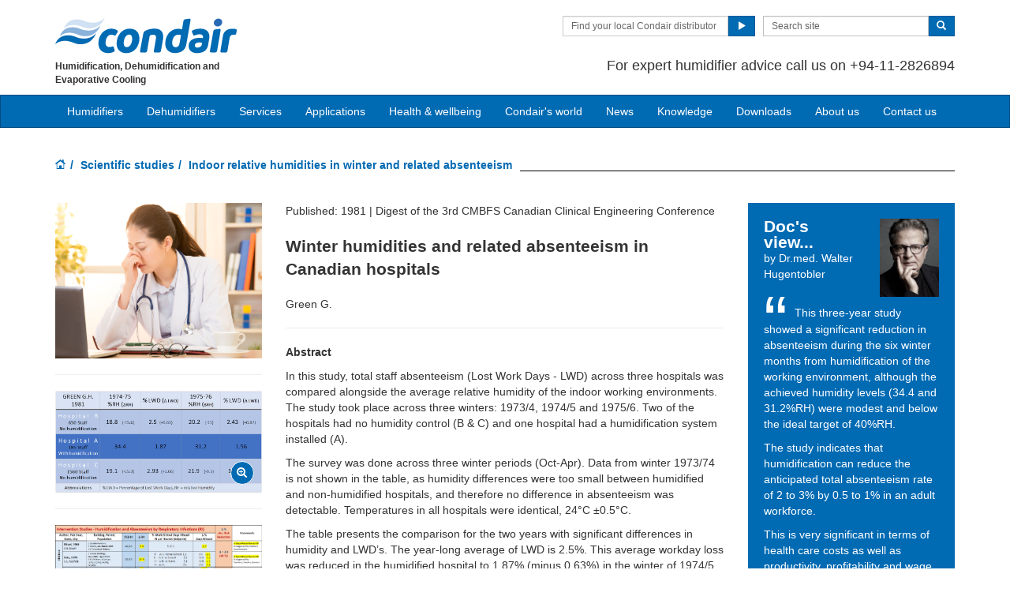

--- FILE ---
content_type: text/html; charset=utf-8
request_url: https://www.condair.lk/scientific-studies/indoor-relative-humidities-in-winter-and-related-absenteeism
body_size: 13488
content:
<!DOCTYPE html>
<html lang="en" dir="ltr">
  <head>
        <meta charset="utf-8">
        <meta http-equiv="X-UA-Compatible" content="IE=edge">
        <meta name="viewport" content="width=device-width, initial-scale=1">
        <meta name="keywords" content="">
        <meta name="description" content="">
        <meta name="author" content="">
        
        <title>Indoor relative humidities in winter and related absenteeism</title>
        
        <link href="/assets/css/Condair.css?vn=20250916064250" rel="stylesheet">
        <link href="/assets/css/Condair-theme.css?vn=20250916064250" rel="stylesheet">
        
        <link rel="shortcut icon" href="/assets/img/icons/favicon.ico" type="image/x-icon">
<link rel="apple-touch-icon" sizes="57x57" href="/assets/img/icons/apple-touch-icon-57x57.png">
<link rel="apple-touch-icon" sizes="60x60" href="/assets/img/icons/apple-touch-icon-60x60.png">
<link rel="apple-touch-icon" sizes="72x72" href="/assets/img/icons/apple-touch-icon-72x72.png">
<link rel="apple-touch-icon" sizes="76x76" href="/assets/img/icons/apple-touch-icon-76x76.png">
<link rel="apple-touch-icon" sizes="114x114" href="/assets/img/icons/apple-touch-icon-114x114.png">
<link rel="apple-touch-icon" sizes="120x120" href="/assets/img/icons/apple-touch-icon-120x120.png">
<link rel="apple-touch-icon" sizes="144x144" href="/assets/img/icons/apple-touch-icon-144x144.png">
<link rel="apple-touch-icon" sizes="152x152" href="/assets/img/icons/apple-touch-icon-152x152.png">
<link rel="icon" type="image/png" href="/assets/img/icons/32_fav.png" sizes="32x32">
<link rel="icon" type="image/png" href="/assets/img/icons/64_fav.png" sizes="64x64">
<meta name="robots" content="INDEX, FOLLOW">
<link rel="canonical" href="https://www.condair.lk/scientific-studies/indoor-relative-humidities-in-winter-and-related-absenteeism">
<link rel="alternate" hreflang="en-IN" href="https://www.condair.co.in/humidity-health-wellbeing/scientific-studies/indoor-relative-humidities-in-winter-and-related-absenteeism"><link rel="alternate" hreflang="en-ZA" href="https://www.condair.co.za/humidity-health-wellbeing/scientific-studies/indoor-relative-humidities-in-winter-and-related-absenteeism"><link rel="alternate" hreflang="en-NZ" href="https://www.condair.org.nz/humidity-health-wellbeing/scientific-studies/indoor-relative-humidities-in-winter-and-related-absenteeism"><link rel="alternate" hreflang="en-PK" href="https://www.condair.pk/scientific-studies/indoor-relative-humidities-in-winter-and-related-absenteeism"><link rel="alternate" hreflang="en-SG" href="https://www.condair.sg/scientific-studies/indoor-relative-humidities-in-winter-and-related-absenteeism"><link rel="alternate" hreflang="en-NG" href="https://www.condair.com.ng/scientific-studies/indoor-relative-humidities-in-winter-and-related-absenteeism"><link rel="alternate" hreflang="en-KE" href="https://www.condair.co.ke/scientific-studies/indoor-relative-humidities-in-winter-and-related-absenteeism"><link rel="alternate" hreflang="en-BD" href="https://www.condair.com.bd/scientific-studies/indoor-relative-humidities-in-winter-and-related-absenteeism"><link rel="alternate" hreflang="en-LK" href="https://www.condair.lk/scientific-studies/indoor-relative-humidities-in-winter-and-related-absenteeism"><link rel="alternate" hreflang="en-ID" href="https://www.condair.co.id/scientific-studies/indoor-relative-humidities-in-winter-and-related-absenteeism"><link rel="alternate" hreflang="x-default" href="https://www.condairgroup.com/humidity-health-wellbeing/scientific-studies/indoor-relative-humidities-in-winter-and-related-absenteeism"><link rel="alternate" hreflang="en-IE" href="https://www.condair.ie/humidity-health-wellbeing/scientific-studies/indoor-relative-humidities-in-winter-and-related-absenteeism"><link rel="alternate" hreflang="en-GB" href="https://www.condair.co.uk/humidity-health-wellbeing/scientific-studies/indoor-relative-humidities-in-winter-and-related-absenteeism"><link rel="alternate" hreflang="fr-FR" href="https://www.condair.fr/humidification-de-l-air-sante/indoor-relative-humidities-in-winter-and-related-absenteeism"><link rel="alternate" hreflang="en-AU" href="https://www.condair.com.au/humidity-health-wellbeing/scientific-studies/indoor-relative-humidities-in-winter-and-related-absenteeism"><link rel="alternate" hreflang="en-AE" href="https://www.condair.ae/humidity-health-wellbeing/scientific-studies/indoor-relative-humidities-in-winter-and-related-absenteeism"><link rel="alternate" hreflang="es-MX" href="https://www.condair.mx/humedad-salud-bienestar/estudios-cientificos-desalud/indoor-relative-humidities-in-winter-and-related-absenteeism"><link rel="alternate" hreflang="tr-TR" href="https://www.condair.com.tr/nem-saglik/bilimsel-calismalar/indoor-relative-humidities-in-winter-and-related-absenteeism"><link rel="alternate" hreflang="es-GT" href="https://www.condair.com.gt/humedad-salud-bienestar/estudios-cientificos-desalud/indoor-relative-humidities-in-winter-and-related-absenteeism"><link rel="alternate" hreflang="es-AR" href="https://www.condair.com.ar/humedad-salud-bienestar/estudios-cientificos-desalud/indoor-relative-humidities-in-winter-and-related-absenteeism"><link rel="alternate" hreflang="es-CL" href="https://www.condair.cl/humedad-salud-bienestar/estudios-cientificos-desalud/indoor-relative-humidities-in-winter-and-related-absenteeism"><link rel="alternate" hreflang="es-CO" href="https://www.condair.co/humedad-salud-bienestar/estudios-cientificos-desalud/indoor-relative-humidities-in-winter-and-related-absenteeism"><link rel="alternate" hreflang="es-PE" href="https://www.condair.pe/humedad-salud-bienestar/estudios-cientificos-desalud/indoor-relative-humidities-in-winter-and-related-absenteeism"><link rel="alternate" hreflang="es-BO" href="https://www.condair.bo/humedad-salud-bienestar/estudios-cientificos-desalud/indoor-relative-humidities-in-winter-and-related-absenteeism"><link rel="alternate" hreflang="es-EC" href="https://www.condair.ec/humedad-salud-bienestar/estudios-cientificos-desalud/indoor-relative-humidities-in-winter-and-related-absenteeism"><link rel="alternate" hreflang="es-VE" href="https://www.condair.co.ve/humedad-salud-bienestar/estudios-cientificos-desalud/indoor-relative-humidities-in-winter-and-related-absenteeism"><link rel="alternate" hreflang="es-PY" href="https://www.condair.com.py/humedad-salud-bienestar/estudios-cientificos-desalud/indoor-relative-humidities-in-winter-and-related-absenteeism"><link rel="alternate" hreflang="es-UY" href="https://www.condair.uy/humedad-salud-bienestar/estudios-cientificos-desalud/indoor-relative-humidities-in-winter-and-related-absenteeism"><link rel="alternate" hreflang="en-UZ" href="https://www.condair.uz/en/humidity-health-wellbeing/scientific-studies/indoor-relative-humidities-in-winter-and-related-absenteeism"><link rel="alternate" hreflang="tr-AZ" href="https://www.condair.az/tr/humidity-health-wellbeing/bilimsel-calismalar/indoor-relative-humidities-in-winter-and-related-absenteeism"><link rel="alternate" hreflang="tr-UZ" href="https://www.condair.uz/humidity-health-wellbeing/bilimsel-calismalar/indoor-relative-humidities-in-winter-and-related-absenteeism"><link rel="alternate" hreflang="en-CA" href="https://www.condair.com/humidity-health-wellbeing/scientific-studies/indoor-relative-humidities-in-winter-and-related-absenteeism"><link rel="alternate" hreflang="en-SA" href="https://www.condair.sa/humidity-health-wellbeing/scientific-studies/indoor-relative-humidities-in-winter-and-related-absenteeism"><link rel="alternate" hreflang="en-VN" href="https://www.condair.vn/en/humidity-health-wellbeing/scientific-studies/indoor-relative-humidities-in-winter-and-related-absenteeism"><link rel="alternate" hreflang="ru-AM" href="https://www.condair.am/humidity-health-wellbeing/scientific-studies/indoor-relative-humidities-in-winter-and-related-absenteeism">

<meta name="google-site-verification" content="HbVCD0S9VuI8ZxvaOuOqLWhyIw35he2jIeHpI4C_ruM">

<link rel="author" href="https://plus.google.com/{Author.User.GooglePlusProfileId}/posts">


        <script type="text/javascript">
window.USE_NETWORK_CONSENT = false;
function ifConsented(E,N,R){R=R||window,window.USE_NETWORK_CONSENT&&window.NETWORK_CONSENT_PREFERENCE?window.NETWORK_CONSENT_PREFERENCE[E]?N.apply(R):(window.NETWORK_CONSENT_DEFER||(window.NETWORK_CONSENT_DEFER={}),window.NETWORK_CONSENT_DEFER[E]||(window.NETWORK_CONSENT_DEFER[E]=[]),window.NETWORK_CONSENT_DEFER[E].push({thunk:N,context:R})):N.apply(R)}
</script>
<script type="text/javascript">
    var dataLayer = dataLayer || [];
    dataLayer.push({ 'gaCode' : 'UA-52594697-24' });
    dataLayer.push({ 'ga4Code' : 'G-6EDGWS8TY4' });
    // GA Rollup ID
    dataLayer.push({ 'b_gaCode' : 'UA-52594697-1' });
    dataLayer.push({ 'b_ga4Code' : 'G-4D8N10EV6W' });
    
        dataLayer.push({ 'network_consent_enabled': 'false' })
        dataLayer.push({
            'event': 'consent_updated',
            'necessary': 'granted',
            'functional': 'granted',
            'analytics': 'granted',
            'marketing': 'granted'
        })
    
    
    
    var _mtm = window._mtm = window._mtm || [];
    
    _mtm.push({ event : 'setSiteId', mtmSideId : '65' });
    _mtm.push({'mtm.startTime': (new Date().getTime()), 'event': 'mtm.Start'});
    var d=document, g=d.createElement('script'), s=d.getElementsByTagName('script')[0];
    g.async=true; g.src='https://cdn.matomo.cloud/condair.matomo.cloud/container_ZLffnVWM_condair_lk_ecc7e9ba389cbe383339b9ef.js'; s.parentNode.insertBefore(g,s);
</script>
        <script type="text/javascript">  var dataLayer = dataLayer || [];  dataLayer.push({ 'salesCluster': 'North America' });</script>
        <!-- Google Tag Manager -->
<script>(function(w,d,s,l,i){w[l]=w[l]||[];w[l].push({'gtm.start':
new Date().getTime(),event:'gtm.js'});var f=d.getElementsByTagName(s)[0],
j=d.createElement(s),dl=l!='dataLayer'?'&l='+l:'';j.async=true;j.src=
'https://www.googletagmanager.com/gtm.js?id='+i+dl;f.parentNode.insertBefore(j,f);
})(window,document,'script','dataLayer','GTM-WS7DV4');</script>
<!-- End Google Tag Manager -->
        <!--[if lt IE 8]>
      <link href="/assets/css/ie7.css" rel="stylesheet">
            <![endif]-->
    <script src="/assets/js/vendor/modernizr.2.8.2.js"></script>
    <script type="text/javascript">
      Modernizr.load([{
        test: Modernizr.mq('only all'),
        nope: '/assets/js/vendor/respond.min.js'
      }, {
        test: Modernizr.input.placeholder,
        nope: [
          '/assets/js/vendor/placeholder.min.js'
        ]
      }]);
    </script>
    </head>
    <body class="" data-authenticated="False">
        <div id="authentication-marker" data-authenticated="False"></div>
<!-- Google Tag Manager (noscript) -->
<noscript><iframe src="https://www.googletagmanager.com/ns.html?id=GTM-WS7DV4"
height="0" width="0" style="display:none;visibility:hidden"></iframe></noscript>
<!-- End Google Tag Manager (noscript) -->
        <div class="header-wrap ">
      <div class="container">
        <header class="row master-head">
          <div class="col-xs-12 col-sm-12 col-md-8 col-md-push-4">
            <div class="header-search pull-right clearfix hidden-sm hidden-xs hidden-print">
            
              <div class="find-distributor">
                <a href="/find-your-local-condair-distributor"><span class="txt input-sm">Find your local Condair distributor</span> <span class="btn btn-sm btn-primary"> <span class="glyphicon glyphicon-play"></span> </span>  </a> 
              </div>
              <form class="form-inline" action="/search" role="form">
                <input type="hidden" name="s" value="1">
                <div class="input-group">
                  <input type="search" class="form-control input-sm" id="searchSite" name="keyword" placeholder="Search site">
                  <span class="input-group-btn">
                  <button type="submit" class="btn btn-sm btn-primary">
                    <span class="glyphicon glyphicon-search"></span> 
                  </button>
                  </span> 
                </div>
              </form>
            </div>
            <div class="header-phone pull-right clearfix hidden-sm hidden-xs">
              <p class="">For expert humidifier advice call us on +94-11-2826894</p>
            </div>
          </div>
          <div class="col-sm-12 col-md-4 col-md-pull-8"><div class="logo-wrap pull-left"><a href="/" title="" target="" class="sprite-brand sprite-logo-condair brand-logo">Condair</a></div><p class="logo-strapline hidden-xs pull-left"><span class="">Humidification, Dehumidification and Evaporative Cooling</span></p><button type="button" class="navbar-toggle hidden-print" data-toggle="collapse" data-target=".navbar-collapse">
              <span class="sr-only">Toggle navigation</span> 
              <span class="menu-label">Menu</span> 
              <span class="icon-bar-wrap">
              <span class="icon-bar"></span> 
              <span class="icon-bar"></span> 
              <span class="icon-bar"></span> 
              </span> 
            </button></div>
        </header><!-- /.measter-heads -->
      </div><!-- /.container -->
            <div class="navbar navbar-inverse" role="navigation">
    <div class="container">
        <div class="collapse navbar-collapse">
            <ul class="nav navbar-nav ">
                <li class="nav-logo">
                    <a href="/"><span class="sprite-brand sprite-logo-condair-wht"></span></a>
                </li>
                
                
                
                <li class="dropdown">
                    <a href="#" role="button" class="dropdown-toggle" data-toggle="dropdown">Humidifiers</a>
                    <ul class="dropdown-menu" role="menu">
                        
                        
                        <li role="presentation"><a role="menulist-item" tabindex="-1" href="/steam-humidifiers/">Steam / isothermal humidifiers</a></li>
                        
                        
                        
                        <li role="presentation"><a role="menulist-item" tabindex="-1" href="/in-duct-adiabatic-humidifiers/">In-duct adiabatic humidifiers</a></li>
                        
                        
                        
                        <li role="presentation"><a role="menulist-item" tabindex="-1" href="/spray-humidifiers/">Direct-room spray humidifiers</a></li>
                        
                        
                        
                        <li role="presentation"><a role="menulist-item" tabindex="-1" href="/mobile-humidifiers/">Mobile humidifiers</a></li>
                        
                        
                        
                        <li role="presentation"><a role="menulist-item" tabindex="-1" href="/condair-optisorp-short-evaporation-steam-distribution">In-duct steam distribution</a></li>
                        
                        
                        
                        <li role="presentation"><a role="menulist-item" tabindex="-1" href="">Ultrasonic humidifiers</a></li>
                        
                        
                        
                        <li role="presentation"><a role="menulist-item" tabindex="-1" href="/evaporative-cooling-media/">Evaporative cooling media</a></li>
                        
                        
                        
                        <li role="presentation"><a role="menulist-item" tabindex="-1" href="/steambath-generators">Steam bath steam generators</a></li>
                        
                        
                        
                        <li role="presentation"><a role="menulist-item" tabindex="-1" href="/condair-ro-water-treatment-system">Water treatment</a></li>
                        
                        
                        
                        <li role="presentation"><a role="menulist-item" tabindex="-1" href="/product-selector">Which humidifier?</a></li>
                        
                        
                    </ul>
                </li>
                
                
                
                
                
                <li>
                    
                    <a href="/commercial-and-industrial-dehumidifiers/">Dehumidifiers</a>
                    
                </li>
                
                
                
                
                
                <li class="dropdown">
                    <a href="/services-maintenance/" role="button" class="dropdown-toggle" data-toggle="dropdown">Services</a>
                    <ul class="dropdown-menu" role="menu">
                        
                        
                        <li role="presentation"><a role="menulist-item" tabindex="-1" href="/humidifier-servicing-maintenance">Humidifier servicing & maintenance</a></li>
                        
                        
                        
                        <li role="presentation"><a role="menulist-item" tabindex="-1" href="/humidifier-spare-parts">Humidifier spare parts</a></li>
                        
                        
                        
                        <li role="presentation"><a role="menulist-item" tabindex="-1" href="/humidifier-installation">Humidifier installation</a></li>
                        
                        
                        
                        <li role="presentation"><a role="menulist-item" tabindex="-1" href="/humidifier-commissioning">Humidifier commissioning</a></li>
                        
                        
                        
                        <li role="presentation"><a role="menulist-item" tabindex="-1" href="/cpd-seminar-humidification-psychrometrics">Training & CPD seminars</a></li>
                        
                        
                        
                        <li role="presentation"><a role="menulist-item" tabindex="-1" href="/humidification-design-service">System selection & design</a></li>
                        
                        
                    </ul>
                </li>
                
                
                
                
                <li class="dropdown yamm">
                    <a href="/applications/" role="button" class="dropdown-toggle" data-toggle="dropdown">Applications</a>
                    <ul class="dropdown-menu dropdown-yamm" role="menu">
                        <li>
                            <div class="yamm-content">
                                <div class="row">
                                    
                                    <ul class="col-sm-3 list-unstyled">
                                        <li><p><strong><a href="/applications/industrial-manufacturing-humidification/">Industrial manufacturing</a></strong></p></li>
                                        
                                        
                                        <li><a href="/applications/industrial-manufacturing-humidification/automotive-manufacturing-humidification-humidity" role="menulist-item" tabindex="-1">Automotive manufacturing</a></li>
                                        
                                        
                                        
                                        <li><a href="/applications/industrial-manufacturing-humidification/cleanroom-laboratory-humidification-humidity" role="menulist-item" tabindex="-1">Cleanrooms & laboratories</a></li>
                                        
                                        
                                        
                                        <li><a href="/applications/industrial-manufacturing-humidification/dust-suppression" role="menulist-item" tabindex="-1">Dust suppression & odour control</a></li>
                                        
                                        
                                        
                                        <li><a href="/applications/industrial-manufacturing-humidification/Electronics-Manufacturing-Humidifiers-Humidity-Humidification" role="menulist-item" tabindex="-1">Electronics manufacturing</a></li>
                                        
                                        
                                        
                                        <li><a href="/applications/industrial-manufacturing-humidification/explosive-munition-manufacturing-humidification-humidity" role="menulist-item" tabindex="-1">Explosives & munitions</a></li>
                                        
                                        
                                        
                                        <li><a href="/applications/industrial-manufacturing-humidification/insectaries-and-insect-breeding" role="menulist-item" tabindex="-1">Insectaries & insect breeding</a></li>
                                        
                                        
                                        
                                        <li><a href="/applications/industrial-manufacturing-humidification/medical-device-manufacturing-humidification-humidity" role="menulist-item" tabindex="-1">Medical device manufacturing</a></li>
                                        
                                        
                                        
                                        <li><a href="/applications/industrial-manufacturing-humidification/paper-pulp-humidification-humidity" role="menulist-item" tabindex="-1">Paper & pulp production</a></li>
                                        
                                        
                                        
                                        <li><a href="/applications/industrial-manufacturing-humidification/packaging-humidification-humidifier-humidity" role="menulist-item" tabindex="-1">Packaging</a></li>
                                        
                                        
                                        
                                        <li><a href="/applications/industrial-manufacturing-humidification/pharmaceutical-manufacturing-humidification-humidity" role="menulist-item" tabindex="-1">Pharmaceutical manufacturing</a></li>
                                        
                                        
                                        
                                        <li><a href="/applications/industrial-manufacturing-humidification/printing-humidification-humidity-humidifier" role="menulist-item" tabindex="-1">Printing</a></li>
                                        
                                        
                                        
                                        <li><a href="/applications/industrial-manufacturing-humidification/semiconductor-pcb-manufacturing-humidification" role="menulist-item" tabindex="-1">Semi conductors</a></li>
                                        
                                        
                                        
                                        <li><a href="/applications/industrial-manufacturing-humidification/paint-spray-booth-humidity-control" role="menulist-item" tabindex="-1">Spray booths & coatings</a></li>
                                        
                                        
                                        
                                        <li><a href="/applications/industrial-manufacturing-humidification/textile-manufacturing-humidification-humidity" role="menulist-item" tabindex="-1">Textile manufacturing</a></li>
                                        
                                        
                                        
                                        <li><a href="/applications/industrial-manufacturing-humidification/tobacco-manufacturing-humidification-humidity" role="menulist-item" tabindex="-1">Tobacco manufacturing</a></li>
                                        
                                        
                                    </ul>
                                    
                                    <ul class="col-sm-3 list-unstyled">
                                        <li><p><strong><a href="/applications/food-beverage-humidification/">Food & beverage</a></strong></p></li>
                                        
                                        
                                        <li><a href="/applications/food-beverage-humidification/abattoir-humidification" role="menulist-item" tabindex="-1">Abattoir carcass chilling</a></li>
                                        
                                        
                                        
                                        <li><a href="/humidifiers-for-Bakeries" role="menulist-item" tabindex="-1">Bakeries</a></li>
                                        
                                        
                                        
                                        <li><a href="/applications/food-beverage-humidification/crop-storage-humidification" role="menulist-item" tabindex="-1">Crop storage</a></li>
                                        
                                        
                                        
                                        <li><a href="/applications/food-beverage-humidification/humidity-control-for-cheese-curing" role="menulist-item" tabindex="-1">Cheese ripening & storage</a></li>
                                        
                                        
                                        
                                        <li><a href="/applications/food-beverage-humidification/egg-hatchery-humidification-humidity" role="menulist-item" tabindex="-1">Hatcheries</a></li>
                                        
                                        
                                        
                                        <li><a href="/applications/food-beverage-humidification/mushroom-growing-humidification-humidity" role="menulist-item" tabindex="-1">Mushroom growing</a></li>
                                        
                                        
                                        
                                        <li><a href="/applications/food-beverage-humidification/tea-production-humidity-control" role="menulist-item" tabindex="-1">Tea processing</a></li>
                                        
                                        
                                        
                                        <li><a href="/applications/food-beverage-humidification/vertical-farming-aquaponics-humidity-control" role="menulist-item" tabindex="-1">Vertical farms</a></li>
                                        
                                        
                                    </ul>
                                    
                                    <ul class="col-sm-3 list-unstyled">
                                        <li><p><strong><a href="/applications/human-health-comfort-humidification/">Human health & comfort</a></strong></p></li>
                                        
                                        
                                        <li><a href="/applications/human-health-comfort-humidification/home" role="menulist-item" tabindex="-1">The home</a></li>
                                        
                                        
                                        
                                        <li><a href="/applications/human-health-comfort-humidification/hospital-healthcare-humidification-humidity" role="menulist-item" tabindex="-1">Hospital & healthcare</a></li>
                                        
                                        
                                        
                                        <li><a href="/applications/human-health-comfort-humidification/office-humidification-humidity" role="menulist-item" tabindex="-1">Offices</a></li>
                                        
                                        
                                        
                                        <li><a href="/dry-air-and-airborne-infection" role="menulist-item" tabindex="-1">Virus survival & transmission</a></li>
                                        
                                        
                                        
                                        <li><a href="/how-dry-air-effects-our-immune-system" role="menulist-item" tabindex="-1">Immune system</a></li>
                                        
                                        
                                        
                                        <li><a href="/how-dry-air-effects-our-eyes" role="menulist-item" tabindex="-1">Dry eyes</a></li>
                                        
                                        
                                        
                                        <li><a href="/how-dry-air-effects-our-skin" role="menulist-item" tabindex="-1">Dry skin</a></li>
                                        
                                        
                                        
                                        <li><a href="/applications/human-health-comfort-humidification/hammam-caldarium-and-rhassoul" role="menulist-item" tabindex="-1">Hammam, caldarium & rhassoul</a></li>
                                        
                                        
                                        
                                        <li><a href="/applications/human-health-comfort-humidification/steambaths-steamshowers" role="menulist-item" tabindex="-1">Steam bath & steam shower</a></li>
                                        
                                        
                                    </ul>
                                    
                                    <ul class="col-sm-3 list-unstyled">
                                        <li><p><strong><a href="/applications/other-humidifier-applications/">Other humidifier applications</a></strong></p></li>
                                        
                                        
                                        <li><a href="/applications/other-humidifier-applications/data-centre-humidification-evaporative-cooling" role="menulist-item" tabindex="-1">Data centre humidification & cooling</a></li>
                                        
                                        
                                        
                                        <li><a href="/applications/other-humidifier-applications/in-duct-evaporative-cooling" role="menulist-item" tabindex="-1">In-duct evaporative cooling</a></li>
                                        
                                        
                                        
                                        <li><a href="/applications/other-humidifier-applications/outdoor-spray-mist-cooling" role="menulist-item" tabindex="-1">Outdoor spray mist cooling systems</a></li>
                                        
                                        
                                        
                                        <li><a href="/applications/other-humidifier-applications/static-elimination-humidification-humidity" role="menulist-item" tabindex="-1">Static elimination</a></li>
                                        
                                        
                                        
                                        <li><a href="/applications/other-humidifier-applications/concert-hall-organ-humidification" role="menulist-item" tabindex="-1">Concert halls & organs</a></li>
                                        
                                        
                                        
                                        <li><a href="/applications/other-humidifier-applications/museum-gallery-art-antique-humidification-humidity" role="menulist-item" tabindex="-1">Museum, gallery, art & antiques</a></li>
                                        
                                        
                                    </ul>
                                    
                                    <ul class="col-sm-3 list-unstyled">
                                        <li><p><strong><a href="/applications/drying-dehumidification/">Drying & dehumidification</a></strong></p></li>
                                        
                                        
                                        <li><a href="/applications/drying-dehumidification/archive-humidity-control" role="menulist-item" tabindex="-1">Archives & storage</a></li>
                                        
                                        
                                        
                                        <li><a href="/applications/drying-dehumidification/drying-rooms" role="menulist-item" tabindex="-1">Drying room dehumidification</a></li>
                                        
                                        
                                        
                                        <li><a href="/applications/drying-dehumidification/preventing-ice-with-dehumidifiers-in-cold-stores" role="menulist-item" tabindex="-1">Ice prevention in cold stores & freezers</a></li>
                                        
                                        
                                        
                                        <li><a href="/applications/drying-dehumidification/lithium-ion-battery-production-dry-room" role="menulist-item" tabindex="-1">Lithium ion battery dehumidification</a></li>
                                        
                                        
                                        
                                        <li><a href="/applications/drying-dehumidification/dehumidifiers-dehumidification-for-military-storage" role="menulist-item" tabindex="-1">Military storage dehumidification</a></li>
                                        
                                        
                                        
                                        <li><a href="/applications/drying-dehumidification/dehumidifiers-dehumidification-for-power-plants-steam-turbines" role="menulist-item" tabindex="-1">Power plants & steam turbines</a></li>
                                        
                                        
                                        
                                        <li><a href="/applications/drying-dehumidification/swimming-pools" role="menulist-item" tabindex="-1">Swimming pool dehumidification</a></li>
                                        
                                        
                                        
                                        <li><a href="/applications/drying-dehumidification/dry-power-and-water-stations" role="menulist-item" tabindex="-1">Water treatment dehumidification</a></li>
                                        
                                        
                                        
                                        <li><a href="/applications/drying-dehumidification/wind-turbine-dehumidification" role="menulist-item" tabindex="-1">Wind turbine dehumidification</a></li>
                                        
                                        
                                    </ul>
                                    
                                </div>
                            </div>
                        </li>
                    </ul>
                </li>
                
                
                
                
                <li>
                    
                    <a href="/the-effects-of-low-humidity-on-the-air-we-share">Health & wellbeing</a>
                    
                </li>
                
                
                
                
                
                <li>
                    
                    <a href="/condairs-world">Condair's world</a>
                    
                </li>
                
                
                
                
                
                <li>
                    
                    <a href="/news/">News</a>
                    
                </li>
                
                
                
                
                
                <li class="dropdown">
                    <a href="/knowledge-hub/" role="button" class="dropdown-toggle" data-toggle="dropdown">Knowledge</a>
                    <ul class="dropdown-menu" role="menu">
                        
                        
                        <li role="presentation"><a role="menulist-item" tabindex="-1" href="/knowledge-hub/">Articles</a></li>
                        
                        
                        
                        <li role="presentation"><a role="menulist-item" tabindex="-1" href="/knowledge-hub/podcasts">Podcasts</a></li>
                        
                        
                        
                        <li role="presentation"><a role="menulist-item" tabindex="-1" href="/Webinars">Webinars</a></li>
                        
                        
                        
                        <li role="presentation"><a role="menulist-item" tabindex="-1" href="/cpd-seminar-humidification-psychrometrics">CPD seminars</a></li>
                        
                        
                    </ul>
                </li>
                
                
                
                
                
                <li>
                    
                    <a href="/downloads">Downloads</a>
                    
                </li>
                
                
                
                
                
                <li>
                    
                    <a href="/company-information/">About us</a>
                    
                </li>
                
                
                
                
                
                <li>
                    
                    <a href="/contact-us">Contact us</a>
                    
                </li>
                
                
                
                
                <li role="presentation" class="nav-form visible-xs visible-sm">
                   
                    <div class="find-distributor">
                        
                        <a href="/find-your-local-condair-distributor"><span class="txt input-sm">Find your local Condair distributor</span><span class="btn btn-sm btn-primary"><span class="glyphicon glyphicon-play"></span></span></a>                        
                        
                        <div class="clearfix"></div>
                    </div>
                </li>
                <li role="presentation" class="nav-form visible-xs visible-sm">
                    <form class="form-inline" method="get" action="/search">
                        <input type="hidden" name="s" value="1">
                        <div class="input-group">
                            <input type="search" class="form-control input-sm" name="keyword" placeholder="Search site">
                            <span class="input-group-btn">
                                <button type="submit" class="btn btn-sm btn-primary"><span class="glyphicon glyphicon-search"></span></button>
                            </span>
                        </div>
                    </form>
                </li>
            </ul>
        </div>
    </div>
</div>
        </div><!-- /.container -->
    
       <div class="" data-ga-scroll="">
        <div class="container">
            
        </div>
        <div class="container-full">
         
        </div>
        <div class="container">
            
<ol class="breadcrumb ">
    
    <li><a href="/"><span class="sprite-icon sprite-home">Home</span></a></li>
    
    
    
        <li><a href="/scientific-studies/">Scientific studies</a></li>
    
    
    <li class="active">Indoor relative humidities in winter and related absenteeism</li>
    
</ol>
 <!--News Article-->
    <section class="page details details-news">

    <div class="row row-space">





      <article class="col-sm-8 col-md-9">
      <div class="row">
        <div class="col-md-8 col-md-push-4">
          <div class="news-article"><p class="date">Published: 1981 |&nbsp;<span>Digest of the 3rd CMBFS Canadian Clinical Engineering Conference</span></p>
          <h1 class="" data-feed-description="1"><h1 class=""><span class="">Winter humidities and related absenteeism in Canadian hospitals</span></h1></h1>
          <p class="" data-feed-title="1">Green G.</p><hr><p data-feed-description="1" class=""><b>Abstract</b></p><p class=""><span>In this study, total staff absenteeism (Lost Work Days - LWD) across three hospitals was compared alongside the average relative humidity of the indoor working environments. The study took place across three winters: 1973/4, 1974/5 and 1975/6. Two of the hospitals had no humidity control (B &amp; C) and one hospital had a humidification system installed (A).</span></p><p class=""><span class="">The survey was done across three winter periods (Oct-Apr). Data from winter 1973/74 is not shown in the table, as humidity differences were too small between humidified and non-humidified hospitals, and therefore no difference in absenteeism was detectable. Temperatures in all hospitals were identical, 24°C ±0.5°C.</span></p><p class=""><span>The table presents the comparison for the two years with significant differences in humidity and LWD’s. The year-long average of LWD is 2.5%. This average workday loss was reduced in the humidified hospital to 1.87% (minus 0.63%) in the winter of 1974/5 and 1.56% (minus 0.94%) in 1975/6.</span></p><p class=""><span>Absenteeism caused by respiratory illness accounted for roughly 60% of absenteeism, according to an inquiry of hospital staff by the author. </span><span> </span><span> </span></p>
          
          
          
          
          
          
          
          
          
          
          
          
          
          </div><a href="/scientific-studies/" class="link-go">Scientific studies main menu&nbsp;<span class="sprite-icon sprite-go"></span></a>
        <div class="social-active googleplus twitter facebook linkedin">
	<p>Share this:</p>
	<ul class="list-inline social-active-icons share-icons"></ul>
	<div class="clearfix"></div>
</div>

        </div>


        <div class="col-md-4 col-md-pull-8"><div class="img"><img src="/m/0/sci-doctor-sick.jpg" title="" alt="" class="img-responsive" data-mediaid="56140" href=""></div><hr><div class="img"><img src="/m/0/sci-green-gh-1981-table.jpg" title="" alt="" class="img-responsive" data-mediaid="56142" href="/m/0/sci-green-gh-1981-table.jpg" data-caption="The humidified hospital (A) had significantly fewer lost working days (LWD) for staff due to absenteeism. Figures taken from Green G 1981."><a class="enlarge-img" data-toggle="lightbox" data-type="image" data-sizes="800x600" href="/m/0/sci-green-gh-1981-table.jpg" data-caption="The humidified hospital (A) had significantly fewer lost working days (LWD) for staff due to absenteeism. Figures taken from Green G 1981."><span class="fa fa-search-plus"></span></a></div><hr><div class="img"><img src="/m/0/sci-graph-wh-intervention.jpg" class="img-responsive" data-mediaid="57943" href="/m/0/sci-graph-wh-intervention.jpg"><a class="enlarge-img" data-toggle="lightbox" data-type="image" data-sizes="800x600" href="/m/0/sci-graph-wh-intervention.jpg"><span class="fa fa-search-plus"></span></a></div><hr><div class="featured-aside"><div class="row"><div class="col-sm-6"><b><a href="/m/0/humidity-health-and-wellbeing-en-pf.pdf" target="_blank" data-download="" rel="download" data-ga-event="click" data-ga-category="Download" data-ga-action="Download" data-ga-label="Humidity, Health and Wellbeing en pf">Download our humidity, health &amp; wellbeing booklet</a></b></div><div class="col-sm-6"><a href="/m/0/humidity-health-and-wellbeing-en-pf.pdf" data-download="" rel="download" data-ga-event="click" data-ga-category="Download" data-ga-action="Download" data-ga-label="Humidity, Health and Wellbeing en pf" target="_blank"><img src="/m/0/humidity-health-brochure.jpg" class="img-responsive" data-mediaid="56202"></a></div></div></div></div>
      </div>

      </article>


      <div class="col-sm-4 col-md-3"><!-- WIDGET: main cta -->
              <div class="highlighted-aside space-bottom">
    <div class="row">
      <div class="col-sm-7">
        <p class="title no-space-bottom">Doc's view...</p>
        <p class="">by Dr.med. Walter Hugentobler</p>
      </div>
      <div class="col-sm-5">
        <img src="/m/0/walter-hugentobler-2b.jpg" class="img-responsive" data-mediaid="56166">
      </div>
    </div>
    <blockquote class="standout-quote"><p class=""><span>This three-year study showed a significant reduction in absenteeism during the six winter months from humidification of the working environment, although the achieved humidity levels (34.4 and 31.2%RH) were modest and below the ideal target of 40%RH.  </span></p><p class=""><span>  The study indicates that humidification can reduce the anticipated total absenteeism rate of 2 to 3% by 0.5 to 1% in an adult workforce.</span></p><p class=""><span>  This is very significant in terms of health care costs as well as productivity, profitability and wage loss.  </span><span></span></p></blockquote>
</div><div class="featured-aside"><div class="aside-article gallery">
    <div class="mini-carousel">
        
            <div class="mini-carousel-item">
                <div class="mini-carousel-img">
                    <a href="/how-dry-air-effects-our-immune-system">
                        <img src="/i/47021/430/310/5/mucociliary-clearance.jpg" class="img-responsive" alt="Dry air and our airway defence system">
                    </a>
                </div>
                <div class="mini-carousel-txt">
                    <a href="/how-dry-air-effects-our-immune-system"><p class="title">Dry air and our airway defence system</p></a>
                    
                    <a href="/how-dry-air-effects-our-immune-system" class="link-go">Read more <span class="sprite-icon sprite-go"></span></a>
                </div>
            </div>
        
            <div class="mini-carousel-item">
                <div class="mini-carousel-img">
                    <a href="/dry-air-and-airborne-infection">
                        <img src="/i/47073/430/310/5/feed-airborne-infection.jpg" class="img-responsive" alt="Dry air and airborne infection">
                    </a>
                </div>
                <div class="mini-carousel-txt">
                    <a href="/dry-air-and-airborne-infection"><p class="title">Dry air and airborne infection</p></a>
                    
                    <a href="/dry-air-and-airborne-infection" class="link-go">Read more <span class="sprite-icon sprite-go"></span></a>
                </div>
            </div>
        
            <div class="mini-carousel-item">
                <div class="mini-carousel-img">
                    <a href="/how-dry-air-effects-our-skin">
                        <img src="/i/47062/430/310/5/feed-skin.jpg" class="img-responsive" alt="Dry air and our skin">
                    </a>
                </div>
                <div class="mini-carousel-txt">
                    <a href="/how-dry-air-effects-our-skin"><p class="title">Dry air and our skin</p></a>
                    
                    <a href="/how-dry-air-effects-our-skin" class="link-go">Read more <span class="sprite-icon sprite-go"></span></a>
                </div>
            </div>
        
            <div class="mini-carousel-item">
                <div class="mini-carousel-img">
                    <a href="/how-dry-air-effects-our-eyes">
                        <img src="/i/47043/430/310/5/feed-eye.jpg" class="img-responsive" alt="Dry air and our eyes">
                    </a>
                </div>
                <div class="mini-carousel-txt">
                    <a href="/how-dry-air-effects-our-eyes"><p class="title">Dry air and our eyes</p></a>
                    
                    <a href="/how-dry-air-effects-our-eyes" class="link-go">Read more <span class="sprite-icon sprite-go"></span></a>
                </div>
            </div>
        
    </div>
</div></div></div>




    </div>

    <h2 class="page-heading"><span class="">Other scientific studies relating to humidity and health...</span></h2>
    <div class="row-space relative">
    <div class="list-item-carousel" data-auto="yes" data-items="4">
            
                <div class="carousel-item">
                    <!-- WIDGET:Main list-item type -->
                    <figure class="list-item">
                        <div class="img">
                            
                                <a href="/scientific-studies/the-lethal-effects-of-relative-humidity-on-bacteria"><img src="/i/56001/430/310/5/dunkiln-graph-cut.jpg" class="img-responsive" alt="Dunklin EW, Puck TT 1948"></a>
                                
                                
                            
                        </div>
                        <figcaption class="intro">
                            
                            <a href="/scientific-studies/the-lethal-effects-of-relative-humidity-on-bacteria"><p class="title">Dunklin EW, Puck TT 1948</p></a>
                            <p class="excerpt">Examined the decay rate of airborne bacteria at varying humidity levels and in different suspension solutions</p>
                            <a href="/scientific-studies/the-lethal-effects-of-relative-humidity-on-bacteria" class="link-go">Read more <span class="sprite-icon sprite-go"></span></a>
                        </figcaption>
                    </figure>
                    <!-- /WIDGET:Main list-item type -->
                </div>
            
                <div class="carousel-item">
                    <!-- WIDGET:Main list-item type -->
                    <figure class="list-item">
                        <div class="img">
                            
                                <a href="/scientific-studies/relationship-between-humidity-and-influenza-a-viability-in-droplets-and-implications-for-influenza-s-seasonality"><img src="/i/57854/430/310/5/sci-droplet-flu.jpg" class="img-responsive" alt="Yang W et al 2012"></a>
                                
                                
                            
                        </div>
                        <figcaption class="intro">
                            
                            <a href="/scientific-studies/relationship-between-humidity-and-influenza-a-viability-in-droplets-and-implications-for-influenza-s-seasonality"><p class="title">Yang W et al 2012</p></a>
                            <p class="excerpt">Examination of the viability of flu in droplets containing different solutes at varying humidity levels, to isolate their effects on the virus.</p>
                            <a href="/scientific-studies/relationship-between-humidity-and-influenza-a-viability-in-droplets-and-implications-for-influenza-s-seasonality" class="link-go">Read more <span class="sprite-icon sprite-go"></span></a>
                        </figcaption>
                    </figure>
                    <!-- /WIDGET:Main list-item type -->
                </div>
            
                <div class="carousel-item">
                    <!-- WIDGET:Main list-item type -->
                    <figure class="list-item">
                        <div class="img">
                            
                                <a href="/scientific-studies/absolute-humidity-and-the-seasonal-onset-of-influenza-in-the-continental-united-states"><img src="/i/55865/430/310/5/shaman-j-seasonal-flu-woman.jpg" class="img-responsive" alt="Shaman J et al 2010"></a>
                                
                                
                            
                        </div>
                        <figcaption class="intro">
                            
                            <a href="/scientific-studies/absolute-humidity-and-the-seasonal-onset-of-influenza-in-the-continental-united-states"><p class="title">Shaman J et al 2010</p></a>
                            <p class="excerpt">Review of studies to explore the relationship between absolute humidity levels of air and airborne 'flu transmission and virus survival times.</p>
                            <a href="/scientific-studies/absolute-humidity-and-the-seasonal-onset-of-influenza-in-the-continental-united-states" class="link-go">Read more <span class="sprite-icon sprite-go"></span></a>
                        </figcaption>
                    </figure>
                    <!-- /WIDGET:Main list-item type -->
                </div>
            
                <div class="carousel-item">
                    <!-- WIDGET:Main list-item type -->
                    <figure class="list-item">
                        <div class="img">
                            
                                <a href="/scientific-studies/2019-novel-coronavirus-outbreak-a-review-of-the-current-literature-and-built-environment-considerations-to-reduce-transmission"><img src="/i/88113/430/310/5/dietz-2020-coronavirus-800x.jpg" class="img-responsive" alt="Dietz L. et al 2020"></a>
                                
                                
                            
                        </div>
                        <figcaption class="intro">
                            
                            <a href="/scientific-studies/2019-novel-coronavirus-outbreak-a-review-of-the-current-literature-and-built-environment-considerations-to-reduce-transmission"><p class="title">Dietz L. et al 2020</p></a>
                            <p class="excerpt">This literature review's aim was to provide actionable and achieveable guidance to built environment decision makers attempting to minimize infectiou...</p>
                            <a href="/scientific-studies/2019-novel-coronavirus-outbreak-a-review-of-the-current-literature-and-built-environment-considerations-to-reduce-transmission" class="link-go">Read more <span class="sprite-icon sprite-go"></span></a>
                        </figcaption>
                    </figure>
                    <!-- /WIDGET:Main list-item type -->
                </div>
            
                <div class="carousel-item">
                    <!-- WIDGET:Main list-item type -->
                    <figure class="list-item">
                        <div class="img">
                            
                                <a href="/scientific-studies/influenza-and-humidity-why-a-bit-more-damp-may-be-good-for-you"><img src="/i/47181/430/310/5/feed-influenza-virus.jpg" class="img-responsive" alt="Metz J A, Finn A 2015"></a>
                                
                                
                            
                        </div>
                        <figcaption class="intro">
                            
                            <a href="/scientific-studies/influenza-and-humidity-why-a-bit-more-damp-may-be-good-for-you"><p class="title">Metz J A, Finn A 2015</p></a>
                            <p class="excerpt">Reviewed the evidence for a causal association between absolute humidity and 'flu transmission.</p>
                            <a href="/scientific-studies/influenza-and-humidity-why-a-bit-more-damp-may-be-good-for-you" class="link-go">Read more <span class="sprite-icon sprite-go"></span></a>
                        </figcaption>
                    </figure>
                    <!-- /WIDGET:Main list-item type -->
                </div>
            
                <div class="carousel-item">
                    <!-- WIDGET:Main list-item type -->
                    <figure class="list-item">
                        <div class="img">
                            
                                <a href="/scientific-studies/humidification-to-reduce-respiratory-illnesses-in-nursery-school-children"><img src="/i/56189/430/310/5/sci-nursery-children.jpg" class="img-responsive" alt="Sale C 1972"></a>
                                
                                
                            
                        </div>
                        <figcaption class="intro">
                            
                            <a href="/scientific-studies/humidification-to-reduce-respiratory-illnesses-in-nursery-school-children"><p class="title">Sale C 1972</p></a>
                            <p class="excerpt">Study of respiratory infections in nursery/kindergarten school children (2.5-6yrs) in humidified and non-humidified buildings.</p>
                            <a href="/scientific-studies/humidification-to-reduce-respiratory-illnesses-in-nursery-school-children" class="link-go">Read more <span class="sprite-icon sprite-go"></span></a>
                        </figcaption>
                    </figure>
                    <!-- /WIDGET:Main list-item type -->
                </div>
            
                <div class="carousel-item">
                    <!-- WIDGET:Main list-item type -->
                    <figure class="list-item">
                        <div class="img">
                            
                                <a href="/scientific-studies/nasal-mucociliary-transport-healthy-subjects-slower-breathing-dry-air"><img src="/i/47163/430/310/5/feed-salah-1988.jpg" class="img-responsive" alt="Salah et al 1988"></a>
                                
                                
                            
                        </div>
                        <figcaption class="intro">
                            
                            <a href="/scientific-studies/nasal-mucociliary-transport-healthy-subjects-slower-breathing-dry-air"><p class="title">Salah et al 1988</p></a>
                            <p class="excerpt">Study showing how dry air affects our mucociliary clearance, which is our respiratory system's main defense against airborne infection.</p>
                            <a href="/scientific-studies/nasal-mucociliary-transport-healthy-subjects-slower-breathing-dry-air" class="link-go">Read more <span class="sprite-icon sprite-go"></span></a>
                        </figcaption>
                    </figure>
                    <!-- /WIDGET:Main list-item type -->
                </div>
            
                <div class="carousel-item">
                    <!-- WIDGET:Main list-item type -->
                    <figure class="list-item">
                        <div class="img">
                            
                                <a href="/scientific-studies/mechanisms-by-which-ambient-humidity-may-affect-viruses-in-aerosols"><img src="/i/47340/430/310/5/sci-virus-cough.jpg" class="img-responsive" alt="Yang W, Marr LC 2011"></a>
                                
                                
                            
                        </div>
                        <figcaption class="intro">
                            
                            <a href="/scientific-studies/mechanisms-by-which-ambient-humidity-may-affect-viruses-in-aerosols"><p class="title">Yang W, Marr LC 2011</p></a>
                            <p class="excerpt">Modeled the size distribution and dynamics of 'flu virus emitted from a cough in domestic and public settings at 10-90%RH.</p>
                            <a href="/scientific-studies/mechanisms-by-which-ambient-humidity-may-affect-viruses-in-aerosols" class="link-go">Read more <span class="sprite-icon sprite-go"></span></a>
                        </figcaption>
                    </figure>
                    <!-- /WIDGET:Main list-item type -->
                </div>
            
                <div class="carousel-item">
                    <!-- WIDGET:Main list-item type -->
                    <figure class="list-item">
                        <div class="img">
                            
                                <a href="/scientific-studies/humidity-as-a-non-pharmaceutical-intervention-for-influenza-a"><img src="/i/91915/430/310/5/nursery-school.jpg" class="img-responsive" alt="Jennifer M. Reiman et al 2018"></a>
                                
                                
                            
                        </div>
                        <figcaption class="intro">
                            
                            <a href="/scientific-studies/humidity-as-a-non-pharmaceutical-intervention-for-influenza-a"><p class="title">Jennifer M. Reiman et al 2018</p></a>
                            <p class="excerpt">This study set out to discover whether humidification of classroom environments during winter could reduce influenza virus survival and transmission.</p>
                            <a href="/scientific-studies/humidity-as-a-non-pharmaceutical-intervention-for-influenza-a" class="link-go">Read more <span class="sprite-icon sprite-go"></span></a>
                        </figcaption>
                    </figure>
                    <!-- /WIDGET:Main list-item type -->
                </div>
            
                <div class="carousel-item">
                    <!-- WIDGET:Main list-item type -->
                    <figure class="list-item">
                        <div class="img">
                            
                                <a href="/scientific-studies/humidification-and-upper-respiratory-infection-incidence"><img src="/i/56178/430/310/5/sci-soliders-army.jpg" class="img-responsive" alt="Gelperin A 1973"></a>
                                
                                
                            
                        </div>
                        <figcaption class="intro">
                            
                            <a href="/scientific-studies/humidification-and-upper-respiratory-infection-incidence"><p class="title">Gelperin A 1973</p></a>
                            <p class="excerpt">Study of respiratory illness in Army recruits accommodated in barracks with and without humidity control.</p>
                            <a href="/scientific-studies/humidification-and-upper-respiratory-infection-incidence" class="link-go">Read more <span class="sprite-icon sprite-go"></span></a>
                        </figcaption>
                    </figure>
                    <!-- /WIDGET:Main list-item type -->
                </div>
                  
    </div>
</div>


    </section><!-- /News Article -->

        </div>
        </div>
        
	
		<footer class="master-footer master-footer-alt withwave">
	

	<div class="container">
		<div class="row footer-area">

			
			<div class="col-sm-3 col-md-3">
			
			
				<div class="widget-footer-contact">
					<div class="country-select">
						<div class="row">
							
							<div class="col-sm-12">
							
					
								
									
									<div class="country-flag">
									
										<span class="flagicon flagicon-md flag-lk">Sri Lanka</span>
									</div>
								
								<a href="/site-selection" class="btn btn-sm  btn-select"> <span class="fa fa-chevron-circle-down"></span>  </a>
							</div>
							<div class="col-sm-6">
		                        
	                        </div>
						
                        </div>	
					</div>
					
					
						
						<div class="contact-address-wrap">
							<p>249 High Level Road, Kirulopone<br />Colombo 5, Sri Lanka<br />Sir Lanka<br />Tel: +94-11-2826894<br />Fax:+94-11-2826252</p>
<p><a href="mailto:sales@nikiniautomation.com?cc=steve.hale@condair.com&amp;subject=enquiry%20from%20condair.lk">sales@nikiniautomation.com</a></p>
<p>&nbsp;</p>
<p>&nbsp;</p>
							<div class="clearfix"></div>
						</div>
						
					

					

					<div class="clearfix"></div>
				</div>
			</div>

			
			<div class="col-sm-9 col-md-9 hidden-print">
			
				<div class="row">
					
						
						<div class="col-sm-6 col-md-4">
						
						
							<div class="footer-widget widget-footer-links">
								<p class="title">
									Humidifiers <span class="fa fa-chevron-down"></span>
								</p>
								<ul>
									
										<li> <a href="/steam-humidifiers/">Steam humidifiers</a>  </li>
									
										<li> <a href="/spray-humidifiers/">Spray humidifiers</a>  </li>
									
										<li> <a href="/in-duct-adiabatic-humidifiers/condair-me-evaporative-humidifier-cooler">Evaporative humidifiers</a>  </li>
									
										<li> <a href="/in-duct-adiabatic-humidifiers/condair-dl-hybrid-humidifier">Hybrid humidifiers</a>  </li>
									
										<li> <a href="/mobile-humidifiers/">Mobile humidifiers</a>  </li>
									
								</ul>
							</div>
						
							<div class="footer-widget widget-footer-links">
								<p class="title">
									Dehumidifiers <span class="fa fa-chevron-down"></span>
								</p>
								<ul>
									
										<li> <a href="/commercial-and-industrial-dehumidifiers/condair-da-desiccant-dehumidifier">Desiccant dehumidifiers</a>  </li>
									
										<li> <a href="/commercial-and-industrial-dehumidifiers/condair-dc-condensing-dehumidifier">Condensing dehumidifiers</a>  </li>
									
								</ul>
							</div>
						
						</div>
					
						
						<div class="col-sm-6 col-md-4">
						
						
							<div class="footer-widget widget-footer-links">
								<p class="title">
									Services <span class="fa fa-chevron-down"></span>
								</p>
								<ul>
									
										<li> <a href="/humidifier-servicing-maintenance">Humidifier servicing</a>  </li>
									
										<li> <a href="/humidifier-spare-parts">Spare parts</a>  </li>
									
										<li> <a href="/humidifier-installation">Humidifier installation</a>  </li>
									
										<li> <a href="/humidifier-commissioning">Humidifier commissioning</a>  </li>
									
								</ul>
							</div>
						
							<div class="footer-widget widget-footer-links">
								<p class="title">
									Resources <span class="fa fa-chevron-down"></span>
								</p>
								<ul>
									
										<li> <a href="/product-selector">Online product selector</a>  </li>
									
										<li> <a href="/psychrometric-calculator">Psychrometric calculator</a>  </li>
									
								</ul>
							</div>
						
						</div>
					
						
						<div class="col-sm-6 col-md-4">
						
						
							<div class="footer-widget widget-footer-links">
								<p class="title">
									Company Information <span class="fa fa-chevron-down"></span>
								</p>
								<ul>
									
										<li> <a href="/company-information/">About us</a>  </li>
									
										<li> <a href="https://apply.refline.ch/450991/search.html">Recruitment</a>  </li>
									
										<li> <a href="/contact-us">Contact us</a>  </li>
									
								</ul>
							</div>
						
						</div>
					
					
				</div>
			</div>
		</div> <!-- /.row -->

		<div class="footer-smallprint clearfix">
			<p class="footer-copyright" style="font-size: 9px">Copyright 2025 Condair Group</p>
		</div>
	</div><!-- /.container -->
</div></div></div></div></div></div></footer>

    </footer></footer></footer>
    

    
        <!-- Bootstrap core JavaScript
        ================================================== -->
        <!-- Placed at the end of the document so the pages load faster -->
        <script src="https://ajax.googleapis.com/ajax/libs/jquery/1.11.0/jquery.min.js"></script>
        <script src="/assets/js/Condair.js?vn=20250916064250"></script>
        <script src="/assets/js/Condair-tracking.js?vn=20250916064250"></script>
        

<!-- begin Moneypenny code -->
<script type="text/javascript">
  (function() {
    var se = document.createElement('script');
    se.type = 'text/javascript';
    se.async = true;
    se.src = "//storage.googleapis.com/moneypennychat/js/a6a06389-02cf-47f1-9ff2-6264161d7037.js";
    var done = false;
    se.onload = se.onreadystatechange = function() {
      if (!done && (!this.readyState || this.readyState === 'loaded' || this.readyState === 'complete')) {
        done = true;
        Moneypenny.setCallback('StartChat', function(email, msg, type) {
        console.log(type)
          if (type === 'proactive') {
            ga('send', 'event', 'Moneypenny', 'proactiveEngaged', 'Proactive Start Chat');
          }
          else {
            ga('send', 'event', 'Moneypenny', 'manualEngaged', 'Manual Start Chat');
          }
        });
      }
    };
    var s = document.getElementsByTagName('script')[0];
    s.parentNode.insertBefore(se, s);
  })();
</script>
<script>
(function(i, s, o, g, r, a, m) {
    i['GoogleAnalyticsObject'] = r;
    i[r] = i[r] || function() {
        (i[r].q = i[r].q || []).push(arguments)
    }, i[r].l = 1 * new Date();
    a = s.createElement(o), m = s.getElementsByTagName(o)[0];
    a.async = 1;
    a.src = g;
    m.parentNode.insertBefore(a, m)
})(window, document, 'script', 'https://www.google-analytics.com/analytics.js', 'ga');
ga('create', 'UA-52594697-24', 'auto');
</script>
<!-- end Moneypenny code -->
    </body>
</html>

--- FILE ---
content_type: image/svg+xml
request_url: https://www.condair.lk/assets/img/flags/svg/lk.svg
body_size: 10785
content:
<?xml version="1.0" encoding="UTF-8" standalone="no"?>
<!-- Created with Sodipodi ("http://www.sodipodi.com/") -->
<svg id="svg551" xmlns:rdf="http://www.w3.org/1999/02/22-rdf-syntax-ns#" xmlns="http://www.w3.org/2000/svg" height="480" width="640" version="1.1" xmlns:cc="http://creativecommons.org/ns#" xmlns:dc="http://purl.org/dc/elements/1.1/">
 <metadata id="metadata3321">
  <rdf:RDF>
   <cc:Work rdf:about="">
    <dc:format>image/svg+xml</dc:format>
    <dc:type rdf:resource="http://purl.org/dc/dcmitype/StillImage"/>
   </cc:Work>
  </rdf:RDF>
 </metadata>
 <g id="flag">
  <rect id="rect628" fill-rule="evenodd" height="480" width="640" y="0" x="0" stroke-width="1pt" fill="#fc0"/>
  <rect id="rect626" fill-rule="evenodd" height="403.22" width="202.1" y="42.685" x="241.63" stroke-width="1pt" fill="#f60"/>
  <rect id="rect625" fill-rule="evenodd" height="403.28" width="199.14" y="42.685" x="42.663" stroke-width="1pt" fill="#060"/>
  <g id="g8183" transform="matrix(.64405 0 0 .64405 -21.731 144.1)">
   <rect id="rect627" fill-rule="evenodd" height="426.71" width="571.23" y="42.671" x="410.1" stroke-width="1pt" fill="#991b33"/>
   <g id="g602" fill="#fc0" transform="matrix(2.3701 0 0 2.3701 0 -.000076422)">
    <path id="path579" stroke-linejoin="round" d="m267.94 101.34 3.555 0.091s-4.01 3.372-3.099 7.929c4.193-6.197 5.742-5.013 5.742-5.013-1.276 1.367-3.737 3.281-1.823 7.474 1.641-4.284 5.013-7.565 5.013-7.565s-0.912 4.739 1.093 9.114c1.458-4.375 3.919-8.111 3.919-8.111s-0.364 4.739 1.732 6.47c1.64-1.458 2.734-5.195 2.734-5.195s3.099 5.469 5.013 6.289c1.549-3.737 1.549-6.653 1.549-6.653s6.38 4.557 11.483 1.914c-4.557-1.64-6.106-5.468-6.106-5.468s8.294 3.645 11.848 2.005c-3.464-2.644-11.574-6.5623-11.574-6.5623s6.015 2.1873 7.746 1.6405c-0.82-1.1848-3.463-2.6431-3.463-2.6431" fill-rule="evenodd" stroke="#991b33" stroke-linecap="round" stroke-width="1pt"/>
    <path id="selection_to_path#1" d="m317.72 56.88c10.99-1 27.97 7.98 36.97 13.97 0-2 0-3.99 1.99-4.99 2-1 5 1 4 3.99-3 6.98-14.99-1-18.98-2.99l2 3.99c-6-1-7-2-10.99-6.99-1 3.99-1 4.99-6 4.99 1.88-2.96 2.51-3.95 0-6.98l-1 5.98-4.99-6.98v6.98c-1-0.99-5-3.99-7-3.99-2.99-1-4.99 4.99-5.99 7.99 3-3 3.99-4.99 8.99-3-2.71 2.56-1.92 5.63 1 7.98 0 0 0.52-4.15 0.84-5.1 1.59 1.19 4.96 5.66 9.15 6.1 3 0 6-1 8.99-1.99 9.99-1 31.97 0.99 26.98 15.96-1 3-2 4.99-4 6.99 13.99 4.99 2 22.95-1 31.93-2 7.98-0.61 14.34 9.24 13.31-1.99 3.99-5.24 4.65-9.24 4.65 0 0 0.5 2.4 3.07 3.53-4.27 3.83 1.48 9.57-1.07 12.44-4.3 2.06-9.99-1-9.99-1l-0.28 2.83s-7.55-0.52-7.71-0.84c0 0 2.15-4.02 1.99-4.1-2 2.99-3.91 4.74-7.99 4.1 0 0 0.32-1.88 2.55-4.26-3.03 3.02-3.36 4.34-6.54 4.26 0-4.99 2.99-10.97 8.99-8.98 1 0 4.15 2.48 5.63 0.88 1.2-1.72 0.49-7.54 0.49-9.54 0.63-8.82-1.13-8.3-6.12-13.29-4-2.99-6.922-7.574-11.912-8.574-5-1-13.068 4.584-17.068 6.574-9.99 5.99-18.98 9.98-29.97 11.98 0 0 0.217-0.51 0.217-1.508 0-0.673 10.787-9.069 12.674-23.81-2.953 14.549-13.441 22.235-13.836 24.938-0.394 2.704-2.536 7.317-2.796 7.619 1.297-0.778 5.458-2.817 10.731-3.249-1.137 6.249-6.99 4.99-7.99 7.98 0 3 4 6.99 0 8.98h-15.98s2.459-3.404 2.576-4.342c-2.151 1.305-3.516 4.73-8.227 4.379 0.172-1.288 2.428-3.305 2.049-4.097-2.695 2.5-3.96 4.607-7.398 4.06 1-2.99 1-6.98 5-6.98 3-1 6 1 7.99-2 4-4.99-0.729-15.906-1.719-21.896 0-4.99 0.015-5.936-1.271-12.024l1 17.96c-4-3-8-4.99-11-8.98-6.99-8.98-4.99-18.96 4-24.95 4-2.99 6.16-4.55 11.16-6.54-1-3 1.42-5.21-2.12-6.14-1.06 1.85-2.1 3.87-4.12 3.7l1.08-4.99s-3.6 0.22-2.89 6.66c-4.14-1.99-2.11-6.66-2.11-6.66h-2s-0.01 5.94-3.27 7.14c0.88-2.79 1.27-7.14 1.27-7.14s-5.35 6.38-8.46 4.31c1.83-2.07 3.25-2.41 3-4.91-0.24-2.49-1.53-5.7025-1.764-6.2103 1.132 0.5469 8.669 2.7968 13.396 0.4531-0.313 1.5625-0.172 3.3672-0.172 3.3672 4.99-1 5.99-1 10.99 0.99-1-6.98-5-7.98-8.99-12.97v3.99c-4-0.99-5-1.99-7-5.98l-2.99 1.99c-5.27-3.11-9.16-10.49-1.68-10.06 4.46 0.56 0.68 4.08 0.68 4.08s11.44-3.6 15.98-4c0 0-1.32-2.79-5.54-3.27 3.5-2.63 7.02-3.48 9.54 2.06 2.51 0.14 4.85-2.88 3.36-6.8 3.71-0.06 5.54 2.29 7.23 4.76 1.38 0.25 2.77-1.2 2.44-6.16 3.5 2.99 5.22 3.91 5.45 6.43 2.98 0.66 5-0.01 9.49-2.01-0.99 4-0.99 4.99-4.99 6.99 2.82 3.485 3.117 7.6907 2.526 9.2196-0.979-0.2837-1.223-0.348-1.918-0.5378 0.217 1.5417 0.53 5.7832 0.392 8.2782h-2s3 8.98 3 8.98l-2 3c6.99-3 13.99-2 20.98-3.99 7.99-1 15.99-4 24.98-4 5.99 0 5.99 3 13.99 3v-4.99c0-3.99-3-7.98-8-8.98-2.99 0-7.99 1.99-10.99 2.99-3.99 1-9.99 1-13.99 1-12.98-2-10.91-3.26-15.44-5.69-2.71 0.72-4.23 3.02-5.58 7.08-2.51-3.68-1.95-8.38 1.04-10.37-2.99-10.98 5-15.97 14.99-17.96z"/>
    <path id="selection_to_path" stroke-linejoin="round" d="m320.72 146.69c-2-3-9-7.99-7-12.98 3-4.99 19.99-12.97 22.98-1.99 1 2.99-2.082 10.927-3.082 13.927 1.513-0.389 3.195-2.713 8.119-1.871-0.917 3.92-6.907 6.943-6.907 6.943 0.608 2.652-4.12 14.921-4.12 14.921h-12.99l2-3.99-3 3.99h-5l4-4.99s-4.731 5.542-8.763 5.321c1-7.98 5.763-9.311 12.763-6.311 1-3.99 2.99-8.98 1-12.97z" stroke="#991b33"/>
    <path id="path577" d="m267.22 71.542c-1.347 0.8286-0.247 6.3104 1.822 5.3772 2.579-1.1629-0.799-6.0068-1.822-5.3772z" fill-rule="evenodd" stroke="#991b33" stroke-width="1pt"/>
    <path id="path578" stroke-linejoin="round" d="m268.49 69.811c2.461 1.7316 6.38 6.3797 11.21 6.1063-3.646-3.0076-2.916-5.1949-2.916-5.1949 1.914 2.2784 8.293 4.3746 10.389 3.4631-2.46-1.8227-2.916-2.005-3.463-3.7365 2.917 0.3646 6.562 1.0026 9.478-0.2734" fill-rule="evenodd" stroke="#991b33" stroke-linecap="round" stroke-width="1pt"/>
    <path id="path580" stroke-linejoin="round" d="m273.23 100.25 0.273-4.1924s2.734 6.3794 4.739 6.4704c-1.276-4.6472-0.729-8.3843-0.729-8.3843" fill-rule="evenodd" stroke="#991b33" stroke-linecap="round" stroke-width="1pt"/>
    <path id="path581" stroke-linejoin="round" d="m279.61 95.147s5.468 10.025 8.111 8.3847c-4.01-3.5549-3.554-8.2025-3.554-8.2025s1.823 6.1975 7.2 8.1115c0.364-3.4635-2.096-9.114-2.096-9.114s4.465 7.838 6.744 8.02c1.458-1.822 0.911-3.7365 0.911-3.7365" fill-rule="evenodd" stroke="#991b33" stroke-linecap="round" stroke-width="1pt"/>
    <path id="path582" stroke-linejoin="round" d="m275.33 88.221 4.01 5.1037 0.638-6.8353s3.919 3.0986 4.648 3.0075-1.094-7.291-1.094-7.291 5.286 8.0202 5.651 7.8378c0.364-0.1823 0.546-7.929 0.546-7.929s4.011 11.028 5.378 10.937c1.367-0.0911 1.002-1.5493 1.002-1.5493" fill-rule="evenodd" stroke="#991b33" stroke-linecap="round" stroke-width="1pt"/>
    <path id="path583" stroke-linejoin="round" d="m272.32 79.289s6.197 5.6505 6.835 5.286c0.638-0.3646-2.551-6.562-2.551-6.562s3.554 3.3721 4.921 3.6455 0.456-4.3746 0.456-4.3746 4.192 3.5544 4.921 3.3721 0.365-3.3721 0.365-3.3721 2.734 2.7342 2.916 2.7342-0.547-7.8379-0.547-7.8379 6.107 6.4708 6.562 6.3797" fill-rule="evenodd" stroke="#991b33" stroke-linecap="round" stroke-width="1pt"/>
    <path id="path584" stroke-linejoin="round" d="m247.53 81.294c0.273 0.4557 1.288 8.515 13.774 5.234 1.185-0.638 0.664 2.2523 0.612 3.0986 0.547-0.0911 6.498-2.2133 10.599 0.7943-0.482-3.3335-1.381-5.5725-4.935-7.4864-1.731-0.3645-2.995 0.5207-2.995 0.5207s-15.05 0.1173-17.055-2.1612z" fill-rule="evenodd" stroke="#991b33" stroke-linecap="round" stroke-width="1pt"/>
    <path id="selection_to_path#2" stroke-linejoin="round" d="m240.72 132.61c-0.207 0.933-0.86 1.202-2.725 3.897 0.829 1.14 4.643 2.922 5.679 1.99 0.933-0.519 1-2.99 1-2.99 2 2.99 5.518 7.705 9.518 8.705 2.99 1 5.99-1 5.99-3.99s-4.518-7.819-6.508-9.809c-5-5.99-4.559-17.303-14.011-15.729-0.049 0.086-0.427 1.373-1.333 1.603 0.759 1.453 1.185 2.681-0.632 3.138 1.413 1.388 1.635 2.396-0.181 3.093 1.099 1.474 2.386 2.015-0.144 3.276 2.647 2.58 3.217 6.376 3.347 6.816" stroke="#991b33" stroke-linecap="round"/>
    <path id="path585" d="m238.26 48.041c-3.005 4.3527-3.317 52.233-2.384 61.871-3.005 1.969-8.601 1.14-10.156 0.518 0.726-3.42 3.316-58.969 12.54-62.389z" fill-rule="evenodd" stroke="#991b33" stroke-width="1pt"/>
    <path id="path586" d="m229.76 146.18s-13.266 1.865-7.67-6.01c4.768-2.073 4.664 2.798 2.902 4.456 2.177 0.242 3.628-1.175 3.938-3.317-2.694-3.627 1.14-6.011 0.933-6.011-9.223 2.073-10.467-4.249-7.047-5.285 4.319 0.241 2.937 1.623 4.664 2.902 3.109-2.867 4.975-3.143 6.84-0.207 1.865-2.902 4.56-2.591 4.663-2.28 3.006 5.077-3.627 5.388-6.321 4.766 2.28 2.488 1.347 4.871 0.621 6.634 0.069 1.727 1.383 2.003 3.524 2.694-4.559-12.575 16.064 3.35-4.664 1.762 0.035 0.552 0.07 1.105 0.104 1.658 1.693 0.311 2.867 0.725 3.419 2.487-0.724 0.967-1.864 1.105-3.626 0.415 0 0 1.036 2.902-0.829 3.731-1.555-0.933-1.762-3.213-1.762-3.213-0.864 1.071-2.142 0.379-3.213-0.518 0.968-2.384 3.697-1.245 3.524-4.664z" fill-rule="evenodd"/>
    <path id="path587" d="m218.36 107.84c0.794-3.594 9.154-3.145 5.182 0.725 2.659 4.249 10.812 3.628 13.887 1.244-2.592-4.941 4.457-3.87 4.146-0.104-0.864 6.666-24.113 5.769-23.215-1.865z" fill-rule="evenodd"/>
    <path id="path592" d="m384.27 171.44c2.49 4.66 6.911 15.702 9.36 18.34 2.295 2.052 8.01 1.81 9.77-0.51 0 0 3.66 3.77 5.14 4.91 0.88-0.3 1.42-1.14 1.42-1.14-1.49-1.62-3.52-2.53-4.52-5.53 1.49-1.99 2.31-5.86 1.31-8.86-4.37-7.32-18.91-4.43-22.48-7.21z" stroke="#991b33"/>
    <path id="path593" d="m202.8 44.287c-2.49-4.66-6.911-15.702-9.36-18.34-2.295-2.052-8.01-1.81-9.77 0.51 0 0-3.66-3.77-5.14-4.91-0.88 0.3-1.42 1.14-1.42 1.14 1.49 1.62 3.52 2.53 4.52 5.53-1.49 1.99-2.31 5.86-1.31 8.86 4.37 7.32 18.91 4.43 22.48 7.21z" stroke="#991b33"/>
    <path id="path594" d="m201.32 170.73c-4.66 2.49-15.702 6.911-18.34 9.36-2.052 2.295-1.81 8.01 0.51 9.77 0 0-3.77 3.66-4.91 5.14 0.3 0.88 1.14 1.42 1.14 1.42 1.62-1.49 2.53-3.52 5.53-4.52 1.99 1.49 5.86 2.31 8.86 1.31 7.32-4.37 4.43-18.91 7.21-22.48z" stroke="#991b33"/>
    <path id="path595" d="m384.65 44.286c2.49-4.66 6.911-15.702 9.36-18.34 2.295-2.052 8.01-1.81 9.77 0.51 0 0 3.66-3.77 5.14-4.91 0.88 0.3 1.42 1.14 1.42 1.14-1.49 1.62-3.52 2.53-4.52 5.53 1.49 1.99 2.31 5.86 1.31 8.86-4.37 7.32-18.91 4.43-22.48 7.21z" stroke="#991b33"/>
    <path id="path596" stroke-linejoin="round" d="m222.1 116.03c-0.196 1.518 3.427 2.179 7.141 2.197 3.714 0.019 7.521-0.605 7.692-1.658 0.049-1.885-3.243-0.282-6.988-0.313-3.745-0.03-6.866-1.499-7.845-0.226z" fill-rule="evenodd" stroke="#fc0" stroke-width="1pt"/>
    <path id="path597" stroke-linejoin="round" d="m222.4 120.24c0.048 1.42 3.647 1.762 6.829 1.86 3.183 0.098 6.389-0.538 6.976-1.566-0.564-1.616-4.1-0.269-6.977-0.196-2.876 0.074-6.07-1.42-6.828-0.098z" fill-rule="evenodd" stroke="#fc0" stroke-width="1pt"/>
    <path id="path598" stroke-linejoin="round" d="m223.43 124.01c-0.245 1.077 2.925 1.848 5.844 1.866s7.056-1.108 7.08-2.258c-0.171-0.905-4.259 0.318-7.006 0.41-2.748 0.092-5.918-0.997-5.918-0.018z" fill-rule="evenodd" stroke="#fc0" stroke-width="1pt"/>
    <path id="path599" stroke-linejoin="round" d="m223.08 127.88c0.245 1.052 3.844 1.408 7.007 1.169 3.164-0.238 6.382-1.218 6.651-2.344-0.146-0.71-3.781 0.551-6.792 0.704s-6.915-0.362-6.866 0.471z" fill-rule="evenodd" stroke="#fc0" stroke-width="1pt"/>
   </g>
  </g>
 </g>
</svg>


--- FILE ---
content_type: application/javascript
request_url: https://www.condair.lk/assets/js/Condair.js?vn=20250916064250
body_size: 200158
content:

/* ========================================================================
 * Bootstrap: transition.js v3.1.1
 * http://getbootstrap.com/javascript/#transitions
 * ========================================================================
 * Copyright 2011-2014 Twitter, Inc.
 * Licensed under MIT (https://github.com/twbs/bootstrap/blob/master/LICENSE)
 * ======================================================================== */


+function ($) {
  'use strict';

  // CSS TRANSITION SUPPORT (Shoutout: http://www.modernizr.com/)
  // ============================================================

  function transitionEnd() {
    var el = document.createElement('bootstrap')

    var transEndEventNames = {
      WebkitTransition : 'webkitTransitionEnd',
      MozTransition    : 'transitionend',
      OTransition      : 'oTransitionEnd otransitionend',
      transition       : 'transitionend'
    }

    for (var name in transEndEventNames) {
      if (el.style[name] !== undefined) {
        return { end: transEndEventNames[name] }
      }
    }

    return false // explicit for ie8 (  ._.)
  }

  // http://blog.alexmaccaw.com/css-transitions
  $.fn.emulateTransitionEnd = function (duration) {
    var called = false, $el = this
    $(this).one($.support.transition.end, function () { called = true })
    var callback = function () { if (!called) $($el).trigger($.support.transition.end) }
    setTimeout(callback, duration)
    return this
  }

  $(function () {
    $.support.transition = transitionEnd()
  })

}(jQuery);

/* ========================================================================
 * Bootstrap: alert.js v3.1.1
 * http://getbootstrap.com/javascript/#alerts
 * ========================================================================
 * Copyright 2011-2014 Twitter, Inc.
 * Licensed under MIT (https://github.com/twbs/bootstrap/blob/master/LICENSE)
 * ======================================================================== */


+function ($) {
  'use strict';

  // ALERT CLASS DEFINITION
  // ======================

  var dismiss = '[data-dismiss="alert"]'
  var Alert   = function (el) {
    $(el).on('click', dismiss, this.close)
  }

  Alert.VERSION = '3.1.1'

  Alert.prototype.close = function (e) {
    var $this    = $(this)
    var selector = $this.attr('data-target')

    if (!selector) {
      selector = $this.attr('href')
      selector = selector && selector.replace(/.*(?=#[^\s]*$)/, '') // strip for ie7
    }

    var $parent = $(selector)

    if (e) e.preventDefault()

    if (!$parent.length) {
      $parent = $this.hasClass('alert') ? $this : $this.parent()
    }

    $parent.trigger(e = $.Event('close.bs.alert'))

    if (e.isDefaultPrevented()) return

    $parent.removeClass('in')

    function removeElement() {
      // detach from parent, fire event then clean up data
      $parent.detach().trigger('closed.bs.alert').remove()
    }

    $.support.transition && $parent.hasClass('fade') ?
      $parent
        .one($.support.transition.end, removeElement)
        .emulateTransitionEnd(150) :
      removeElement()
  }


  // ALERT PLUGIN DEFINITION
  // =======================

  function Plugin(option) {
    return this.each(function () {
      var $this = $(this)
      var data  = $this.data('bs.alert')

      if (!data) $this.data('bs.alert', (data = new Alert(this)))
      if (typeof option == 'string') data[option].call($this)
    })
  }

  var old = $.fn.alert

  $.fn.alert             = Plugin
  $.fn.alert.Constructor = Alert


  // ALERT NO CONFLICT
  // =================

  $.fn.alert.noConflict = function () {
    $.fn.alert = old
    return this
  }


  // ALERT DATA-API
  // ==============

  $(document).on('click.bs.alert.data-api', dismiss, Alert.prototype.close)

}(jQuery);

/* ========================================================================
 * Bootstrap: carousel.js v3.1.1
 * http://getbootstrap.com/javascript/#carousel
 * ========================================================================
 * Copyright 2011-2014 Twitter, Inc.
 * Licensed under MIT (https://github.com/twbs/bootstrap/blob/master/LICENSE)
 * ======================================================================== */


+function ($) {
  'use strict';

  // CAROUSEL CLASS DEFINITION
  // =========================

  var Carousel = function (element, options) {
    this.$element    = $(element),
    this.$indicators = this.$element.find('.carousel-indicators'),
    this.options     = options,
    this.paused      =
    this.sliding     =
    this.interval    =
    this.$active     =
    this.$items      = null;

    if (this.options.pause == 'hover') {
      this.$element.on('mouseenter', $.proxy(this.pause, this)).on('mouseleave', $.proxy(this.cycle, this))
    }
      
    if (this.options.pause == 'click') {
      this.$element.find('.carousel-inner').on('click', $.proxy(function (e) {
        if (this.paused) {
          this.cycle(false);
        } else {
          this.pause(false);
        }
      }, this))
    }
    
    console.log(this.options);
  }

  Carousel.DEFAULTS = {
    interval: 5000,
    pause: 'hover',
    wrap: true
  }

  Carousel.prototype.cycle =  function (e) {
    e || (this.paused = false)

    this.interval && clearInterval(this.interval)

    this.options.interval
      && !this.paused
      && (this.interval = setInterval($.proxy(this.next, this), this.options.interval))

    return this
  }

  Carousel.prototype.getActiveIndex = function () {
    this.$active = this.$element.find('.item.active')
    this.$items  = this.$active.parent().children('.item')

    return this.$items.index(this.$active)
  }

  Carousel.prototype.to = function (pos) {
    var that        = this
    var activeIndex = this.getActiveIndex()

    if (pos > (this.$items.length - 1) || pos < 0) return

    if (this.sliding)       return this.$element.one('slid.bs.carousel', function () { that.to(pos) }) // yes, "slid". not a typo. past tense of "to slide".
    if (activeIndex == pos) return this.pause().cycle()

    return this.slide(pos > activeIndex ? 'next' : 'prev', $(this.$items[pos]))
  }

  Carousel.prototype.pause = function (e) {
    e || (this.paused = true)

    if (this.$element.find('.next, .prev').length && $.support.transition) {
      this.$element.trigger($.support.transition.end)
      this.cycle(true)
    }

    this.interval = clearInterval(this.interval)

    return this
  }

  Carousel.prototype.next = function () {
    if (this.sliding) return
    return this.slide('next')
  }

  Carousel.prototype.prev = function () {
    if (this.sliding) return
    return this.slide('prev')
  }

  Carousel.prototype.slide = function (type, next) {
    var $active   = this.$element.find('.item.active')
    var $next     = next || $active[type]()
    var isCycling = this.interval
    var direction = type == 'next' ? 'left' : 'right'
    var fallback  = type == 'next' ? 'first' : 'last'
    var that      = this

    if (!$next.length) {
      if (!this.options.wrap) return
      $next = this.$element.find('.item')[fallback]()
    }

    if ($next.hasClass('active')) return this.sliding = false

    var e = $.Event('slide.bs.carousel', { relatedTarget: $next[0], direction: direction })
    this.$element.trigger(e)
    if (e.isDefaultPrevented()) return

    this.sliding = true

    isCycling && this.pause()

    if (this.$indicators.length) {
      this.$indicators.find('.active').removeClass('active')
      this.$element.one('slid.bs.carousel', function () { // yes, "slid". not a typo. past tense of "to slide".
        var $nextIndicator = $(that.$indicators.children()[that.getActiveIndex()])
        $nextIndicator && $nextIndicator.addClass('active')
      })
    }

    if ($.support.transition && this.$element.hasClass('slide')) {
      $next.addClass(type)
      $next[0].offsetWidth // force reflow
      $active.addClass(direction)
      $next.addClass(direction)
      $active
        .one($.support.transition.end, function () {
          $next.removeClass([type, direction].join(' ')).addClass('active')
          $active.removeClass(['active', direction].join(' '))
          that.sliding = false
          setTimeout(function () { that.$element.trigger('slid.bs.carousel') }, 0) // yes, "slid". not a typo. past tense of "to slide".
        })
        .emulateTransitionEnd($active.css('transition-duration').slice(0, -1) * 1000)
    } else {
      $active.removeClass('active')
      $next.addClass('active')
      this.sliding = false
      this.$element.trigger('slid.bs.carousel') // yes, "slid". not a typo. past tense of "to slide".
    }

    isCycling && this.cycle()

    return this
  }


  // CAROUSEL PLUGIN DEFINITION
  // ==========================

  var old = $.fn.carousel

  $.fn.carousel = function (option) {
    return this.each(function () {
      var $this   = $(this)
      var data    = $this.data('bs.carousel')
      var options = $.extend({}, Carousel.DEFAULTS, $this.data(), typeof option == 'object' && option)
      var action  = typeof option == 'string' ? option : options.slide

      if (!data) $this.data('bs.carousel', (data = new Carousel(this, options)))
      if (typeof option == 'number') data.to(option)
      else if (action) data[action]()
      else if (options.interval) data.pause().cycle()
    })
  }

  $.fn.carousel.Constructor = Carousel


  // CAROUSEL NO CONFLICT
  // ====================

  $.fn.carousel.noConflict = function () {
    $.fn.carousel = old
    return this
  }


  // CAROUSEL DATA-API
  // =================

  $(document).on('click.bs.carousel.data-api', '[data-slide], [data-slide-to]', function (e) {
    var $this   = $(this), href
    var $target = $($this.attr('data-target') || (href = $this.attr('href')) && href.replace(/.*(?=#[^\s]+$)/, '')) //strip for ie7
    var options = $.extend({}, $target.data(), $this.data())
    var slideIndex = $this.attr('data-slide-to')
    if (slideIndex) options.interval = false

    $target.carousel(options)

    if (slideIndex = $this.attr('data-slide-to')) {
      $target.data('bs.carousel').to(slideIndex)
    }

    e.preventDefault()
  })

  $(window).on('load', function () {
    $('[data-ride="carousel"]').each(function () {
      var $carousel = $(this)
      $carousel.carousel($carousel.data())
    })
  })

}(jQuery);

/* ========================================================================
 * Bootstrap: collapse.js v3.1.1
 * http://getbootstrap.com/javascript/#collapse
 * ========================================================================
 * Copyright 2011-2014 Twitter, Inc.
 * Licensed under MIT (https://github.com/twbs/bootstrap/blob/master/LICENSE)
 * ======================================================================== */

+(function($) {
  "use strict";

  // COLLAPSE PUBLIC CLASS DEFINITION
  // ================================
  // Sticky helper

  $(".navbar").on("shown.bs.collapse", function() {
    //var viewPortHeight = window.outerHeight;
    //.log("viewPortHeight = " + viewPortHeight);

    $("body").addClass("navbar-active");
    //$(navBarTarget).css("height", viewPortHeight);
  });

  $(".navbar").on("hidden.bs.collapse", function() {
    $("body").removeClass("navbar-active");
  });

  var Collapse = function(element, options) {
    this.$element = $(element);
    this.options = $.extend({}, Collapse.DEFAULTS, options);
    this.transitioning = null;

    if (this.options.parent) this.$parent = $(this.options.parent);
    if (this.options.toggle) this.toggle();
  };

  Collapse.DEFAULTS = {
    toggle: true
  };

  Collapse.prototype.dimension = function() {
    var hasWidth = this.$element.hasClass("width");
    return hasWidth ? "width" : "height";
  };

  Collapse.prototype.show = function() {
    if (this.transitioning || this.$element.hasClass("in")) return;

    var startEvent = $.Event("show.bs.collapse");
    this.$element.trigger(startEvent);
    if (startEvent.isDefaultPrevented()) return;

    var actives = this.$parent && this.$parent.find("> .panel > .in");

    if (actives && actives.length) {
      var hasData = actives.data("bs.collapse");
      if (hasData && hasData.transitioning) return;
      actives.collapse("hide");
      hasData || actives.data("bs.collapse", null);
    }

    var dimension = this.dimension();

    this.$element
      .removeClass("collapse")
      .addClass("collapsing")
      [dimension](0);

    this.transitioning = 1;

    var complete = function(e) {
      if (e && e.target != this.$element[0]) return;
      this.$element
        .removeClass("collapsing")
        .addClass("collapse in")
        [dimension]("auto");
      this.transitioning = 0;
      this.$element.trigger("shown.bs.collapse");
    };

    if (!$.support.transition) return complete.call(this);

    var scrollSize = $.camelCase(["scroll", dimension].join("-"));

    this.$element
      .one($.support.transition.end, $.proxy(complete, this))
      .emulateTransitionEnd(350)
      [dimension](this.$element[0][scrollSize]);
  };

  Collapse.prototype.hide = function() {
    if (this.transitioning || !this.$element.hasClass("in")) return;

    var startEvent = $.Event("hide.bs.collapse");
    this.$element.trigger(startEvent);
    if (startEvent.isDefaultPrevented()) return;

    var dimension = this.dimension();

    this.$element[dimension](this.$element[dimension]())[0].offsetHeight;

    this.$element
      .addClass("collapsing")
      .removeClass("collapse")
      .removeClass("in");

    this.transitioning = 1;

    var complete = function(e) {
      if (e && e.target != this.$element[0]) return;
      this.transitioning = 0;
      this.$element
        .trigger("hidden.bs.collapse")
        .removeClass("collapsing")
        .addClass("collapse");
    };

    if (!$.support.transition) return complete.call(this);

    this.$element[dimension](0)
      .one($.support.transition.end, $.proxy(complete, this))
      .emulateTransitionEnd(350);
  };

  Collapse.prototype.toggle = function() {
    this[this.$element.hasClass("in") ? "hide" : "show"]();
  };

  // COLLAPSE PLUGIN DEFINITION
  // ==========================

  var old = $.fn.collapse;

  $.fn.collapse = function(option) {
    return this.each(function() {
      var $this = $(this);
      var data = $this.data("bs.collapse");
      var options = $.extend(
        {},
        Collapse.DEFAULTS,
        $this.data(),
        typeof option == "object" && option
      );

      if (!data && options.toggle && option == "show") option = !option;
      if (!data)
        $this.data("bs.collapse", (data = new Collapse(this, options)));
      if (typeof option == "string") data[option]();
    });
  };

  $.fn.collapse.Constructor = Collapse;

  // COLLAPSE NO CONFLICT
  // ====================

  $.fn.collapse.noConflict = function() {
    $.fn.collapse = old;
    return this;
  };

  // COLLAPSE DATA-API
  // =================

  $(document).on(
    "click.bs.collapse.data-api",
    '[data-toggle="collapse"]',
    function(e) {
      var $this = $(this),
        href;
      var target =
        $this.attr("data-target") ||
        e.preventDefault() ||
        ((href = $this.attr("href")) && href.replace(/.*(?=#[^\s]+$)/, "")); //strip for ie7
      var $target = $(target);
      var data = $target.data("bs.collapse");
      var option = data ? "toggle" : $this.data();
      var parent = $this.attr("data-parent");
      var $parent = parent && $(parent);

      if (!data || !data.transitioning) {
        if ($parent)
          $parent
            .find('[data-toggle="collapse"][data-parent="' + parent + '"]')
            .not($this)
            .addClass("collapsed");
        $this[$target.hasClass("in") ? "addClass" : "removeClass"]("collapsed");
      }

      $target.collapse(option);
    }
  );
})(jQuery);

/* ========================================================================
 * Bootstrap: dropdown.js v3.1.1
 * http://getbootstrap.com/javascript/#dropdowns
 * ========================================================================
 * Copyright 2011-2014 Twitter, Inc.
 * Licensed under MIT (https://github.com/twbs/bootstrap/blob/master/LICENSE)
 * ======================================================================== */


+function ($) {
  'use strict';

  // DROPDOWN CLASS DEFINITION
  // =========================

  var backdrop = '.dropdown-backdrop'
  var toggle   = '[data-toggle="dropdown"]'
  var Dropdown = function (element) {
    $(element).on('click.bs.dropdown', this.toggle)
  }

  Dropdown.prototype.toggle = function (e) {
    var $this = $(this)

    if ($this.is('.disabled, :disabled')) return

    var $parent  = getParent($this)
    var isActive = $parent.hasClass('open')

    clearMenus()

    if (!isActive) {
      if ('ontouchstart' in document.documentElement && !$parent.closest('.navbar-nav').length) {
        // if mobile we use a backdrop because click events don't delegate
        $('<div class="dropdown-backdrop"/>').insertAfter($(this)).on('click', clearMenus)
      }

      var relatedTarget = { relatedTarget: this }
      $parent.trigger(e = $.Event('show.bs.dropdown', relatedTarget))

      if (e.isDefaultPrevented()) return

      $parent
        .toggleClass('open')
        .trigger('shown.bs.dropdown', relatedTarget)

      $this.trigger('focus')
    }

    return false
  }

  Dropdown.prototype.keydown = function (e) {
    if (!/(38|40|27)/.test(e.keyCode)) return

    var $this = $(this)

    e.preventDefault()
    e.stopPropagation()

    if ($this.is('.disabled, :disabled')) return

    var $parent  = getParent($this)
    var isActive = $parent.hasClass('open')

    if (!isActive || (isActive && e.keyCode == 27)) {
      if (e.which == 27) $parent.find(toggle).trigger('focus')
      return $this.trigger('click')
    }

    var desc = ' li:not(.divider):visible a'
    var $items = $parent.find('[role="menu"]' + desc + ', [role="listbox"]' + desc)

    if (!$items.length) return

    var index = $items.index($items.filter(':focus'))

    if (e.keyCode == 38 && index > 0)                 index--                        // up
    if (e.keyCode == 40 && index < $items.length - 1) index++                        // down
    if (!~index)                                      index = 0

    $items.eq(index).trigger('focus')
  }

  function clearMenus(e) {
    $(backdrop).remove()
    $(toggle).each(function () {
      var $parent = getParent($(this))
      var relatedTarget = { relatedTarget: this }
      if (!$parent.hasClass('open')) return
      $parent.trigger(e = $.Event('hide.bs.dropdown', relatedTarget))
      if (e.isDefaultPrevented()) return
      $parent.removeClass('open').trigger('hidden.bs.dropdown', relatedTarget)
    })
  }

  function getParent($this) {
    var selector = $this.attr('data-target')

    if (!selector) {
      selector = $this.attr('href')
      selector = selector && /#[A-Za-z]/.test(selector) && selector.replace(/.*(?=#[^\s]*$)/, '') //strip for ie7
    }

    var $parent = selector && $(selector)

    return $parent && $parent.length ? $parent : $this.parent()
  }


  // DROPDOWN PLUGIN DEFINITION
  // ==========================

  var old = $.fn.dropdown

  $.fn.dropdown = function (option) {
    return this.each(function () {
      var $this = $(this)
      var data  = $this.data('bs.dropdown')

      if (!data) $this.data('bs.dropdown', (data = new Dropdown(this)))
      if (typeof option == 'string') data[option].call($this)
    })
  }

  $.fn.dropdown.Constructor = Dropdown


  // DROPDOWN NO CONFLICT
  // ====================

  $.fn.dropdown.noConflict = function () {
    $.fn.dropdown = old
    return this
  }


  // APPLY TO STANDARD DROPDOWN ELEMENTS
  // ===================================

  $(document)
    .on('click.bs.dropdown.data-api', clearMenus)
    .on('click.bs.dropdown.data-api', '.dropdown form', function (e) { e.stopPropagation() })
    .on('click.bs.dropdown.data-api', toggle, Dropdown.prototype.toggle)
    .on('keydown.bs.dropdown.data-api', toggle + ', [role="menu"], [role="listbox"]', Dropdown.prototype.keydown)

}(jQuery);

/* ========================================================================
 * Bootstrap: modal.js v3.1.1
 * http://getbootstrap.com/javascript/#modals
 * ========================================================================
 * Copyright 2011-2014 Twitter, Inc.
 * Licensed under MIT (https://github.com/twbs/bootstrap/blob/master/LICENSE)
 * ======================================================================== */


+function ($) {
  'use strict';

  // MODAL CLASS DEFINITION
  // ======================

  var Modal = function (element, options) {
    this.options        = options
    this.$body          = $(document.body)
    this.$element       = $(element)
    this.$backdrop      =
    this.isShown        = null
    this.scrollbarWidth = 0

    if (this.options.remote) {
      this.$element
        .find('.modal-content')
        .load(this.options.remote, $.proxy(function () {
          this.$element.trigger('loaded.bs.modal')
        }, this))
    }
  }

  Modal.DEFAULTS = {
    backdrop: true,
    keyboard: true,
    show: true
  }

  Modal.prototype.toggle = function (_relatedTarget) {
    return this.isShown ? this.hide() : this.show(_relatedTarget)
  }

  Modal.prototype.show = function (_relatedTarget) {
    var that = this
    var e    = $.Event('show.bs.modal', { relatedTarget: _relatedTarget })

    this.$element.trigger(e)

    if (this.isShown || e.isDefaultPrevented()) return

    this.isShown = true

    this.checkScrollbar()
    this.$body.addClass('modal-open')

    this.setScrollbar()
    this.escape()

    this.$element.on('click.dismiss.bs.modal', '[data-dismiss="modal"]', $.proxy(this.hide, this))

    this.backdrop(function () {
      var transition = $.support.transition && that.$element.hasClass('fade')

      if (!that.$element.parent().length) {
        that.$element.appendTo(that.$body) // don't move modals dom position
      }

      that.$element
        .show()
        .scrollTop(0)

      if (transition) {
        that.$element[0].offsetWidth // force reflow
      }

      that.$element
        .addClass('in')
        .attr('aria-hidden', false)

      that.enforceFocus()

      var e = $.Event('shown.bs.modal', { relatedTarget: _relatedTarget })

      transition ?
        that.$element.find('.modal-dialog') // wait for modal to slide in
          .one($.support.transition.end, function () {
            that.$element.trigger('focus').trigger(e)
          })
          .emulateTransitionEnd(300) :
        that.$element.trigger('focus').trigger(e)
    })
  }

  Modal.prototype.hide = function (e) {
    if (e) e.preventDefault()

    e = $.Event('hide.bs.modal')

    this.$element.trigger(e)

    if (!this.isShown || e.isDefaultPrevented()) return

    this.isShown = false

    this.$body.removeClass('modal-open')

    this.resetScrollbar()
    this.escape()

    $(document).off('focusin.bs.modal')

    this.$element
      .removeClass('in')
      .attr('aria-hidden', true)
      .off('click.dismiss.bs.modal')

    $.support.transition && this.$element.hasClass('fade') ?
      this.$element
        .one($.support.transition.end, $.proxy(this.hideModal, this))
        .emulateTransitionEnd(300) :
      this.hideModal()
  }

  Modal.prototype.enforceFocus = function () {
    $(document)
      .off('focusin.bs.modal') // guard against infinite focus loop
      .on('focusin.bs.modal', $.proxy(function (e) {
        if (this.$element[0] !== e.target && !this.$element.has(e.target).length) {
          this.$element.trigger('focus')
        }
      }, this))
  }

  Modal.prototype.escape = function () {
    if (this.isShown && this.options.keyboard) {
      this.$element.on('keyup.dismiss.bs.modal', $.proxy(function (e) {
        e.which == 27 && this.hide()
      }, this))
    } else if (!this.isShown) {
      this.$element.off('keyup.dismiss.bs.modal')
    }
  }

  Modal.prototype.hideModal = function () {
    var that = this
    this.$element.hide()
    this.backdrop(function () {
      that.removeBackdrop()
      that.$element.trigger('hidden.bs.modal')
    })
  }

  Modal.prototype.removeBackdrop = function () {
    this.$backdrop && this.$backdrop.remove()
    this.$backdrop = null
  }

  Modal.prototype.backdrop = function (callback) {
    var animate = this.$element.hasClass('fade') ? 'fade' : ''

    if (this.isShown && this.options.backdrop) {
      var doAnimate = $.support.transition && animate

      this.$backdrop = $('<div class="modal-backdrop ' + animate + '" />')
        .appendTo(this.$body)

      this.$element.on('click.dismiss.bs.modal', $.proxy(function (e) {
        if (e.target !== e.currentTarget) return
        this.options.backdrop == 'static'
          ? this.$element[0].focus.call(this.$element[0])
          : this.hide.call(this)
      }, this))

      if (doAnimate) this.$backdrop[0].offsetWidth // force reflow

      this.$backdrop.addClass('in')

      if (!callback) return

      doAnimate ?
        this.$backdrop
          .one($.support.transition.end, callback)
          .emulateTransitionEnd(150) :
        callback()

    } else if (!this.isShown && this.$backdrop) {
      this.$backdrop.removeClass('in')

      $.support.transition && this.$element.hasClass('fade') ?
        this.$backdrop
          .one($.support.transition.end, callback)
          .emulateTransitionEnd(150) :
        callback()

    } else if (callback) {
      callback()
    }
  }

  Modal.prototype.checkScrollbar = function () {
    if (document.body.clientWidth >= window.innerWidth) return
    this.scrollbarWidth = this.scrollbarWidth || this.measureScrollbar()
  }

  Modal.prototype.setScrollbar =  function () {
    var bodyPad = parseInt(this.$body.css('padding-right') || 0)
    if (this.scrollbarWidth) this.$body.css('padding-right', bodyPad + this.scrollbarWidth)
  }

  Modal.prototype.resetScrollbar = function () {
    this.$body.css('padding-right', '')
  }

  Modal.prototype.measureScrollbar = function () { // thx walsh
    var scrollDiv = document.createElement('div')
    scrollDiv.className = 'modal-scrollbar-measure'
    this.$body.append(scrollDiv)
    var scrollbarWidth = scrollDiv.offsetWidth - scrollDiv.clientWidth
    this.$body[0].removeChild(scrollDiv)
    return scrollbarWidth
  }


  // MODAL PLUGIN DEFINITION
  // =======================

  var old = $.fn.modal

  $.fn.modal = function (option, _relatedTarget) {
    return this.each(function () {
      var $this   = $(this)
      var data    = $this.data('bs.modal')
      var options = $.extend({}, Modal.DEFAULTS, $this.data(), typeof option == 'object' && option)

      if (!data) $this.data('bs.modal', (data = new Modal(this, options)))
      if (typeof option == 'string') data[option](_relatedTarget)
      else if (options.show) data.show(_relatedTarget)
    })
  }

  $.fn.modal.Constructor = Modal


  // MODAL NO CONFLICT
  // =================

  $.fn.modal.noConflict = function () {
    $.fn.modal = old
    return this
  }


  // MODAL DATA-API
  // ==============

  $(document).on('click.bs.modal.data-api', '[data-toggle="modal"]', function (e) {
    var $this   = $(this)
    var href    = $this.attr('href')
    var $target = $($this.attr('data-target') || (href && href.replace(/.*(?=#[^\s]+$)/, ''))) //strip for ie7
    var option  = $target.data('bs.modal') ? 'toggle' : $.extend({ remote: !/#/.test(href) && href }, $target.data(), $this.data())

    if ($this.is('a')) e.preventDefault()

    $target
      .modal(option, this)
      .one('hide', function () {
        $this.is(':visible') && $this.trigger('focus')
      })
  })

}(jQuery);

/* ========================================================================
 * Bootstrap: tooltip.js v3.1.1
 * http://getbootstrap.com/javascript/#tooltip
 * Inspired by the original jQuery.tipsy by Jason Frame
 * ========================================================================
 * Copyright 2011-2014 Twitter, Inc.
 * Licensed under MIT (https://github.com/twbs/bootstrap/blob/master/LICENSE)
 * ======================================================================== */


+function ($) {
  'use strict';

  // TOOLTIP PUBLIC CLASS DEFINITION
  // ===============================

  var Tooltip = function (element, options) {
    this.type       =
    this.options    =
    this.enabled    =
    this.timeout    =
    this.hoverState =
    this.$element   = null

    this.init('tooltip', element, options)
  }

  Tooltip.DEFAULTS = {
    animation: true,
    placement: 'top',
    selector: false,
    template: '<div class="tooltip" role="tooltip"><div class="tooltip-arrow"></div><div class="tooltip-inner"></div></div>',
    trigger: 'hover focus',
    title: '',
    delay: 0,
    html: false,
    container: false,
    viewport: {
      selector: 'body',
      padding: 0
    }
  }

  Tooltip.prototype.init = function (type, element, options) {
    this.enabled   = true
    this.type      = type
    this.$element  = $(element)
    this.options   = this.getOptions(options)
    this.$viewport = this.options.viewport && $(this.options.viewport.selector || this.options.viewport)

    var triggers = this.options.trigger.split(' ')

    for (var i = triggers.length; i--;) {
      var trigger = triggers[i]

      if (trigger == 'click') {
        this.$element.on('click.' + this.type, this.options.selector, $.proxy(this.toggle, this))
      } else if (trigger != 'manual') {
        var eventIn  = trigger == 'hover' ? 'mouseenter' : 'focusin'
        var eventOut = trigger == 'hover' ? 'mouseleave' : 'focusout'

        this.$element.on(eventIn  + '.' + this.type, this.options.selector, $.proxy(this.enter, this))
        this.$element.on(eventOut + '.' + this.type, this.options.selector, $.proxy(this.leave, this))
      }
    }

    this.options.selector ?
      (this._options = $.extend({}, this.options, { trigger: 'manual', selector: '' })) :
      this.fixTitle()
  }

  Tooltip.prototype.getDefaults = function () {
    return Tooltip.DEFAULTS
  }

  Tooltip.prototype.getOptions = function (options) {
    options = $.extend({}, this.getDefaults(), this.$element.data(), options)

    if (options.delay && typeof options.delay == 'number') {
      options.delay = {
        show: options.delay,
        hide: options.delay
      }
    }

    return options
  }

  Tooltip.prototype.getDelegateOptions = function () {
    var options  = {}
    var defaults = this.getDefaults()

    this._options && $.each(this._options, function (key, value) {
      if (defaults[key] != value) options[key] = value
    })

    return options
  }

  Tooltip.prototype.enter = function (obj) {
    var self = obj instanceof this.constructor ?
      obj : $(obj.currentTarget)[this.type](this.getDelegateOptions()).data('bs.' + this.type)

    clearTimeout(self.timeout)

    self.hoverState = 'in'

    if (!self.options.delay || !self.options.delay.show) return self.show()

    self.timeout = setTimeout(function () {
      if (self.hoverState == 'in') self.show()
    }, self.options.delay.show)
  }

  Tooltip.prototype.leave = function (obj) {
    var self = obj instanceof this.constructor ?
      obj : $(obj.currentTarget)[this.type](this.getDelegateOptions()).data('bs.' + this.type)

    clearTimeout(self.timeout)

    self.hoverState = 'out'

    if (!self.options.delay || !self.options.delay.hide) return self.hide()

    self.timeout = setTimeout(function () {
      if (self.hoverState == 'out') self.hide()
    }, self.options.delay.hide)
  }

  Tooltip.prototype.show = function () {
    var e = $.Event('show.bs.' + this.type)

    if (this.hasContent() && this.enabled) {
      this.$element.trigger(e)

      if (e.isDefaultPrevented()) return
      var that = this;

      var $tip = this.tip()

      this.setContent()

      if (this.options.animation) $tip.addClass('fade')

      var placement = typeof this.options.placement == 'function' ?
        this.options.placement.call(this, $tip[0], this.$element[0]) :
        this.options.placement

      var autoToken = /\s?auto?\s?/i
      var autoPlace = autoToken.test(placement)
      if (autoPlace) placement = placement.replace(autoToken, '') || 'top'

      $tip
        .detach()
        .css({ top: 0, left: 0, display: 'block' })
        .addClass(placement)

      this.options.container ? $tip.appendTo(this.options.container) : $tip.insertAfter(this.$element)

      var pos          = this.getPosition()
      var actualWidth  = $tip[0].offsetWidth
      var actualHeight = $tip[0].offsetHeight

      if (autoPlace) {
        var orgPlacement = placement
        var $parent      = this.$element.parent()
        var parentDim    = this.getPosition($parent)

        placement = placement == 'bottom' && pos.top   + pos.height       + actualHeight - parentDim.scroll > parentDim.height ? 'top'    :
                    placement == 'top'    && pos.top   - parentDim.scroll - actualHeight < 0                                   ? 'bottom' :
                    placement == 'right'  && pos.right + actualWidth      > parentDim.width                                    ? 'left'   :
                    placement == 'left'   && pos.left  - actualWidth      < parentDim.left                                     ? 'right'  :
                    placement

        $tip
          .removeClass(orgPlacement)
          .addClass(placement)
      }

      var calculatedOffset = this.getCalculatedOffset(placement, pos, actualWidth, actualHeight)

      this.applyPlacement(calculatedOffset, placement)
      this.hoverState = null

      var complete = function() {
        that.$element.trigger('shown.bs.' + that.type)
      }

      $.support.transition && this.$tip.hasClass('fade') ?
        $tip
          .one($.support.transition.end, complete)
          .emulateTransitionEnd(150) :
        complete()
    }
  }

  Tooltip.prototype.applyPlacement = function (offset, placement) {
    var replace
    var $tip   = this.tip()
    var width  = $tip[0].offsetWidth
    var height = $tip[0].offsetHeight

    // manually read margins because getBoundingClientRect includes difference
    var marginTop = parseInt($tip.css('margin-top'), 10)
    var marginLeft = parseInt($tip.css('margin-left'), 10)

    // we must check for NaN for ie 8/9
    if (isNaN(marginTop))  marginTop  = 0
    if (isNaN(marginLeft)) marginLeft = 0

    offset.top  = offset.top  + marginTop
    offset.left = offset.left + marginLeft

    // $.fn.offset doesn't round pixel values
    // so we use setOffset directly with our own function B-0
    $.offset.setOffset($tip[0], $.extend({
      using: function (props) {
        $tip.css({
          top: Math.round(props.top),
          left: Math.round(props.left)
        })
      }
    }, offset), 0)

    $tip.addClass('in')

    // check to see if placing tip in new offset caused the tip to resize itself
    var actualWidth  = $tip[0].offsetWidth
    var actualHeight = $tip[0].offsetHeight

    if (placement == 'top' && actualHeight != height) {
      offset.top = offset.top + height - actualHeight
    }

    var delta = this.getViewportAdjustedDelta(placement, offset, actualWidth, actualHeight)

    if (delta.left) offset.left += delta.left
    else offset.top += delta.top

    var arrowDelta          = delta.left ? delta.left * 2 - width + actualWidth : delta.top * 2 - height + actualHeight
    var arrowPosition       = delta.left ? 'left'        : 'top'
    var arrowOffsetPosition = delta.left ? 'offsetWidth' : 'offsetHeight'

    $tip.offset(offset)
    this.replaceArrow(arrowDelta, $tip[0][arrowOffsetPosition], arrowPosition)
  }

  Tooltip.prototype.replaceArrow = function (delta, dimension, position) {
    this.arrow().css(position, delta ? (50 * (1 - delta / dimension) + '%') : '')
  }

  Tooltip.prototype.setContent = function () {
    var $tip  = this.tip()
    var title = this.getTitle()

    $tip.find('.tooltip-inner')[this.options.html ? 'html' : 'text'](title)
    $tip.removeClass('fade in top bottom left right')
  }

  Tooltip.prototype.hide = function () {
    var that = this
    var $tip = this.tip()
    var e    = $.Event('hide.bs.' + this.type)

    function complete() {
      if (that.hoverState != 'in') $tip.detach()
      that.$element.trigger('hidden.bs.' + that.type)
    }

    this.$element.trigger(e)

    if (e.isDefaultPrevented()) return

    $tip.removeClass('in')

    $.support.transition && this.$tip.hasClass('fade') ?
      $tip
        .one($.support.transition.end, complete)
        .emulateTransitionEnd(150) :
      complete()

    this.hoverState = null

    return this
  }

  Tooltip.prototype.fixTitle = function () {
    var $e = this.$element
    if ($e.attr('title') || typeof($e.attr('data-original-title')) != 'string') {
      $e.attr('data-original-title', $e.attr('title') || '').attr('title', '')
    }
  }

  Tooltip.prototype.hasContent = function () {
    return this.getTitle()
  }

  Tooltip.prototype.getPosition = function ($element) {
    $element   = $element || this.$element
    var el     = $element[0]
    var isBody = el.tagName == 'BODY'
    return $.extend({}, (typeof el.getBoundingClientRect == 'function') ? el.getBoundingClientRect() : null, {
      scroll: isBody ? document.documentElement.scrollTop || document.body.scrollTop : $element.scrollTop(),
      width:  isBody ? $(window).width()  : $element.outerWidth(),
      height: isBody ? $(window).height() : $element.outerHeight()
    }, isBody ? {top: 0, left: 0} : $element.offset())
  }

  Tooltip.prototype.getCalculatedOffset = function (placement, pos, actualWidth, actualHeight) {
    return placement == 'bottom' ? { top: pos.top + pos.height,   left: pos.left + pos.width / 2 - actualWidth / 2  } :
           placement == 'top'    ? { top: pos.top - actualHeight, left: pos.left + pos.width / 2 - actualWidth / 2  } :
           placement == 'left'   ? { top: pos.top + pos.height / 2 - actualHeight / 2, left: pos.left - actualWidth } :
        /* placement == 'right' */ { top: pos.top + pos.height / 2 - actualHeight / 2, left: pos.left + pos.width   }

  }

  Tooltip.prototype.getViewportAdjustedDelta = function (placement, pos, actualWidth, actualHeight) {
    var delta = { top: 0, left: 0 }
    if (!this.$viewport) return delta

    var viewportPadding = this.options.viewport && this.options.viewport.padding || 0
    var viewportDimensions = this.getPosition(this.$viewport)

    if (/right|left/.test(placement)) {
      var topEdgeOffset    = pos.top - viewportPadding - viewportDimensions.scroll
      var bottomEdgeOffset = pos.top + viewportPadding - viewportDimensions.scroll + actualHeight
      if (topEdgeOffset < viewportDimensions.top) { // top overflow
        delta.top = viewportDimensions.top - topEdgeOffset
      } else if (bottomEdgeOffset > viewportDimensions.top + viewportDimensions.height) { // bottom overflow
        delta.top = viewportDimensions.top + viewportDimensions.height - bottomEdgeOffset
      }
    } else {
      var leftEdgeOffset  = pos.left - viewportPadding
      var rightEdgeOffset = pos.left + viewportPadding + actualWidth
      if (leftEdgeOffset < viewportDimensions.left) { // left overflow
        delta.left = viewportDimensions.left - leftEdgeOffset
      } else if (rightEdgeOffset > viewportDimensions.width) { // right overflow
        delta.left = viewportDimensions.left + viewportDimensions.width - rightEdgeOffset
      }
    }

    return delta
  }

  Tooltip.prototype.getTitle = function () {
    var title
    var $e = this.$element
    var o  = this.options

    title = $e.attr('data-original-title')
      || (typeof o.title == 'function' ? o.title.call($e[0]) :  o.title)

    return title
  }

  Tooltip.prototype.tip = function () {
    return this.$tip = this.$tip || $(this.options.template)
  }

  Tooltip.prototype.arrow = function () {
    return this.$arrow = this.$arrow || this.tip().find('.tooltip-arrow')
  }

  Tooltip.prototype.validate = function () {
    if (!this.$element[0].parentNode) {
      this.hide()
      this.$element = null
      this.options  = null
    }
  }

  Tooltip.prototype.enable = function () {
    this.enabled = true
  }

  Tooltip.prototype.disable = function () {
    this.enabled = false
  }

  Tooltip.prototype.toggleEnabled = function () {
    this.enabled = !this.enabled
  }

  Tooltip.prototype.toggle = function (e) {
    var self = e ? $(e.currentTarget)[this.type](this.getDelegateOptions()).data('bs.' + this.type) : this
    self.tip().hasClass('in') ? self.leave(self) : self.enter(self)
  }

  Tooltip.prototype.destroy = function () {
    clearTimeout(this.timeout)
    this.hide().$element.off('.' + this.type).removeData('bs.' + this.type)
  }


  // TOOLTIP PLUGIN DEFINITION
  // =========================

  var old = $.fn.tooltip

  $.fn.tooltip = function (option) {
    return this.each(function () {
      var $this   = $(this)
      var data    = $this.data('bs.tooltip')
      var options = typeof option == 'object' && option

      if (!data && option == 'destroy') return
      if (!data) $this.data('bs.tooltip', (data = new Tooltip(this, options)))
      if (typeof option == 'string') data[option]()
    })
  }

  $.fn.tooltip.Constructor = Tooltip


  // TOOLTIP NO CONFLICT
  // ===================

  $.fn.tooltip.noConflict = function () {
    $.fn.tooltip = old
    return this
  }

}(jQuery);

/* ========================================================================
 * Bootstrap: tab.js v3.1.1
 * http://getbootstrap.com/javascript/#tabs
 * ========================================================================
 * Copyright 2011-2014 Twitter, Inc.
 * Licensed under MIT (https://github.com/twbs/bootstrap/blob/master/LICENSE)
 * ======================================================================== */


+function ($) {
  'use strict';

  // TAB CLASS DEFINITION
  // ====================

  var Tab = function (element) {
    this.element = $(element)
  }

  Tab.prototype.show = function () {
    var $this    = this.element
    var $ul      = $this.closest('ul:not(.dropdown-menu)')
    var selector = $this.data('target')

    if (!selector) {
      selector = $this.attr('href')
      selector = selector && selector.replace(/.*(?=#[^\s]*$)/, '') //strip for ie7
    }

    if ($this.parent('li').hasClass('active')) return

    var previous = $ul.find('.active:last a')[0]
    var e        = $.Event('show.bs.tab', {
      relatedTarget: previous
    })

    $this.trigger(e)

    if (e.isDefaultPrevented()) return

    var $target = $(selector)

    this.activate($this.parent('li'), $ul)
    this.activate($target, $target.parent(), function () {
      $this.trigger({
        type: 'shown.bs.tab',
        relatedTarget: previous
      })
    })
  }

  Tab.prototype.activate = function (element, container, callback) {
    var $active    = container.find('> .active')
    var transition = callback
      && $.support.transition
      && $active.hasClass('fade')

    function next() {
      $active
        .removeClass('active')
        .find('> .dropdown-menu > .active')
        .removeClass('active')

      element.addClass('active')

      if (transition) {
        element[0].offsetWidth // reflow for transition
        element.addClass('in')
      } else {
        element.removeClass('fade')
      }

      if (element.parent('.dropdown-menu')) {
        element.closest('li.dropdown').addClass('active')
      }

      callback && callback()
    }

    transition ?
      $active
        .one($.support.transition.end, next)
        .emulateTransitionEnd(150) :
      next()

    $active.removeClass('in')
  }


  // TAB PLUGIN DEFINITION
  // =====================

  var old = $.fn.tab

  $.fn.tab = function ( option ) {
    return this.each(function () {
      var $this = $(this)
      var data  = $this.data('bs.tab')

      if (!data) $this.data('bs.tab', (data = new Tab(this)))
      if (typeof option == 'string') data[option]()
    })
  }

  $.fn.tab.Constructor = Tab


  // TAB NO CONFLICT
  // ===============

  $.fn.tab.noConflict = function () {
    $.fn.tab = old
    return this
  }


  // TAB DATA-API
  // ============

  $(document).on('click.bs.tab.data-api', '[data-toggle="tab"], [data-toggle="pill"]', function (e) {
    e.preventDefault()
    $(this).tab('show')
  })

}(jQuery);

/*
Lightbox for Bootstrap 3 by @ashleydw
https://github.com/ashleydw/lightbox

License: https://github.com/ashleydw/lightbox/blob/master/LICENSE
*/


(function() {
  "use strict";
  var $, EkkoLightbox;

  $ = jQuery;

  EkkoLightbox = function(element, options) {
    var content, footer, header,
      _this = this;
    this.options = $.extend({
      title: null,
      footer: null,
      remote: null
    }, $.fn.ekkoLightbox.defaults, options || {});
    this.$element = $(element);
    content = '';
    this.modal_id = this.options.modal_id ? this.options.modal_id : 'ekkoLightbox-' + Math.floor((Math.random() * 1000) + 1);
    header = '<div class="modal-header"' + (this.options.title || this.options.always_show_close ? '' : ' style="display:none"') + '><button type="button" class="close" data-dismiss="modal" aria-hidden="true">&times;</button><h4 class="modal-title">' + (this.options.title || "&nbsp;") + '</h4></div>';
    footer = '<div class="modal-footer"' + (this.options.footer ? '' : ' style="display:none"') + '>' + this.options.footer + '</div>';
    $(document.body).append('<div id="' + this.modal_id + '" class="ekko-lightbox modal fade" tabindex="-1"><div class="modal-dialog"><div class="modal-content">' + header + '<div class="modal-body"><div class="ekko-lightbox-container"><div></div></div></div>' + footer + '</div></div></div>');
    this.modal = $('#' + this.modal_id);
    this.modal_dialog = this.modal.find('.modal-dialog').first();
    this.modal_content = this.modal.find('.modal-content').first();
    this.modal_body = this.modal.find('.modal-body').first();
    this.lightbox_container = this.modal_body.find('.ekko-lightbox-container').first();
    this.lightbox_body = this.lightbox_container.find('> div:first-child').first();
    this.modal_arrows = null;
    this.border = {
      top: parseFloat(this.modal_dialog.css('border-top-width')) + parseFloat(this.modal_content.css('border-top-width')) + parseFloat(this.modal_body.css('border-top-width')),
      right: parseFloat(this.modal_dialog.css('border-right-width')) + parseFloat(this.modal_content.css('border-right-width')) + parseFloat(this.modal_body.css('border-right-width')),
      bottom: parseFloat(this.modal_dialog.css('border-bottom-width')) + parseFloat(this.modal_content.css('border-bottom-width')) + parseFloat(this.modal_body.css('border-bottom-width')),
      left: parseFloat(this.modal_dialog.css('border-left-width')) + parseFloat(this.modal_content.css('border-left-width')) + parseFloat(this.modal_body.css('border-left-width'))
    };
    this.padding = {
      top: parseFloat(this.modal_dialog.css('padding-top')) + parseFloat(this.modal_content.css('padding-top')) + parseFloat(this.modal_body.css('padding-top')),
      right: parseFloat(this.modal_dialog.css('padding-right')) + parseFloat(this.modal_content.css('padding-right')) + parseFloat(this.modal_body.css('padding-right')),
      bottom: parseFloat(this.modal_dialog.css('padding-bottom')) + parseFloat(this.modal_content.css('padding-bottom')) + parseFloat(this.modal_body.css('padding-bottom')),
      left: parseFloat(this.modal_dialog.css('padding-left')) + parseFloat(this.modal_content.css('padding-left')) + parseFloat(this.modal_body.css('padding-left'))
    };
    this.modal.on('show.bs.modal', this.options.onShow.bind(this)).on('shown.bs.modal', function() {
      _this.modal_shown();
      return _this.options.onShown.call(_this);
    }).on('hide.bs.modal', this.options.onHide.bind(this)).on('hidden.bs.modal', function() {
      if (_this.gallery) {
        $(document).off('keydown.ekkoLightbox');
      }
      _this.modal.remove();
      return _this.options.onHidden.call(_this);
    }).modal('show', options);
    return this.modal;
  };

  EkkoLightbox.prototype = {
    modal_shown: function() {
      var video_id,
        _this = this;
      if (!this.options.remote) {
        return this.error('No remote target given');
      } else {
        this.gallery = this.$element.data('gallery');
        if (this.gallery) {
          if (this.options.gallery_parent_selector === 'document.body' || this.options.gallery_parent_selector === '') {
            this.gallery_items = $(document.body).find('*[data-toggle="lightbox"][data-gallery="' + this.gallery + '"]');
          } else {
            this.gallery_items = this.$element.parents(this.options.gallery_parent_selector).first().find('*[data-toggle="lightbox"][data-gallery="' + this.gallery + '"]');
          }
          this.gallery_index = this.gallery_items.index(this.$element);
          $(document).on('keydown.ekkoLightbox', this.navigate.bind(this));
          if (this.options.directional_arrows && this.gallery_items.length > 1) {
            this.lightbox_container.prepend('<div class="ekko-lightbox-nav-overlay"><a href="#" class="' + this.strip_stops(this.options.left_arrow_class) + '"></a><a href="#" class="' + this.strip_stops(this.options.right_arrow_class) + '"></a></div>');
            this.modal_arrows = this.lightbox_container.find('div.ekko-lightbox-nav-overlay').first();
            this.lightbox_container.find('a' + this.strip_spaces(this.options.left_arrow_class)).on('click', function(event) {
              event.preventDefault();
              return _this.navigate_left();
            });
            this.lightbox_container.find('a' + this.strip_spaces(this.options.right_arrow_class)).on('click', function(event) {
              event.preventDefault();
              return _this.navigate_right();
            });
          }
        }
        if (this.options.type) {
          if (this.options.type === 'image') {
            return this.preloadImage(this.options.remote, true);
          } else if (this.options.type === 'youtube' && (video_id = this.getYoutubeId(this.options.remote))) {
            return this.showYoutubeVideo(video_id);
          } else if (this.options.type === 'vimeo') {
            return this.showVimeoVideo(this.options.remote);
          } else {
            return this.error("Could not detect remote target type. Force the type using data-type=\"image|youtube|vimeo\"");
          }
        } else {
          return this.detectRemoteType(this.options.remote);
        }
      }
    },
    strip_stops: function(str) {
      return str.replace(/\./g, '');
    },
    strip_spaces: function(str) {
      return str.replace(/\s/g, '');
    },
    isImage: function(str) {
      return str.match(/(^data:image\/.*,)|(\.(jp(e|g|eg)|gif|png|bmp|webp|svg)((\?|#).*)?$)/i);
    },
    isSwf: function(str) {
      return str.match(/\.(swf)((\?|#).*)?$/i);
    },
    getYoutubeId: function(str) {
      var match;
      match = str.match(/^.*(youtu.be\/|v\/|u\/\w\/|embed\/|watch\?v=|\&v=)([^#\&\?]*).*/);
      if (match && match[2].length === 11) {
        return match[2];
      } else {
        return false;
      }
    },
    getVimeoId: function(str) {
      if (str.indexOf('vimeo') > 0) {
        return str;
      } else {
        return false;
      }
    },
    navigate: function(event) {
      event = event || window.event;
      if (event.keyCode === 39 || event.keyCode === 37) {
        if (event.keyCode === 39) {
          return this.navigate_right();
        } else if (event.keyCode === 37) {
          return this.navigate_left();
        }
      }
    },
    navigate_left: function() {
      var src;
      if (this.gallery_items.length === 1) {
        return;
      }
      if (this.gallery_index === 0) {
        this.gallery_index = this.gallery_items.length - 1;
      } else {
        this.gallery_index--;
      }
      this.$element = $(this.gallery_items.get(this.gallery_index));
      this.updateTitleAndFooter();
      src = this.$element.attr('data-remote') || this.$element.attr('href');
      return this.detectRemoteType(src, this.$element.attr('data-type'));
    },
    navigate_right: function() {
      var next, src;
      if (this.gallery_items.length === 1) {
        return;
      }
      if (this.gallery_index === this.gallery_items.length - 1) {
        this.gallery_index = 0;
      } else {
        this.gallery_index++;
      }
      this.$element = $(this.gallery_items.get(this.gallery_index));
      src = this.$element.attr('data-remote') || this.$element.attr('href');
      this.updateTitleAndFooter();
      this.detectRemoteType(src, this.$element.attr('data-type'));
      if (this.gallery_index + 1 < this.gallery_items.length) {
        next = $(this.gallery_items.get(this.gallery_index + 1), false);
        src = next.attr('data-remote') || next.attr('href');
        if (next.attr('data-type') === 'image' || this.isImage(src)) {
          return this.preloadImage(src, false);
        }
      }
    },
    detectRemoteType: function(src, type) {
      var video_id;
      if (type === 'image' || this.isImage(src)) {
        this.options.type = 'image';
        return this.preloadImage(src, true);
      } else if (type === 'youtube' || (video_id = this.getYoutubeId(src))) {
        this.options.type = 'youtube';
        return this.showYoutubeVideo(video_id);
      } else if (type === 'vimeo' || (video_id = this.getVimeoId(src))) {
        this.options.type = 'vimeo';
        return this.showVimeoVideo(video_id);
      } else {
        return this.error("Could not detect remote target type. Force the type using data-type=\"image|youtube|vimeo\"");
      }
    },
    updateTitleAndFooter: function() {
      var caption, footer, header, title;
      header = this.modal_content.find('.modal-header');
      footer = this.modal_content.find('.modal-footer');
      title = this.$element.data('title') || "&nbsp;";
      caption = this.$element.data('footer') || "";
      header.css('display', '').find('.modal-title').html(title);
      if (title || this.options.always_show_close) {
        header.css('display', '');
      } else {
        header.css('display', 'none');
      }
      if (caption) {
        footer.css('display', '').html(caption);
      } else {
        footer.css('display', 'none');
      }
      return this;
    },
    showLoading: function() {
      this.lightbox_body.html('<div class="modal-loading">Loading..</div>');
      return this;
    },
    showYoutubeVideo: function(id) {
      var aspectRatio, height, width;
      aspectRatio = 560 / 315;
      width = this.$element.data('width') || 560;
      width = this.checkDimensions(width);
      height = width / aspectRatio;
      this.resize(width);
      this.lightbox_body.html('<iframe width="' + width + '" height="' + height + '" src="//www.youtube.com/embed/' + id + '?badge=0&autoplay=1&html5=1" frameborder="0" allowfullscreen></iframe>');
      if (this.modal_arrows) {
        return this.modal_arrows.css('display', 'none');
      }
    },
    showVimeoVideo: function(id) {
      var aspectRatio, height, width;
      aspectRatio = 500 / 281;
      width = this.$element.data('width') || 560;
      width = this.checkDimensions(width);
      height = width / aspectRatio;
      this.resize(width);
      this.lightbox_body.html('<iframe width="' + width + '" height="' + height + '" src="' + id + '?autoplay=1" frameborder="0" allowfullscreen></iframe>');
      if (this.modal_arrows) {
        return this.modal_arrows.css('display', 'none');
      }
    },
    error: function(message) {
      this.lightbox_body.html(message);
      return this;
    },
    preloadImage: function(src, onLoadShowImage) {
      var img,
        _this = this;
      img = new Image();
      if ((onLoadShowImage === null) || onLoadShowImage === true) {
        img.onload = function() {
          var image;
          image = $('<img />');
          image.attr('src', img.src);
          image.addClass('img-responsive');
          
          var caption = _this.$element.data('caption');
          if (!!caption) {
            image = $('<figure>').append(image);
            image.append($('<figcaption>').html(caption));
          }
          
          _this.lightbox_body.html(image);
          if (_this.modal_arrows) {
            _this.modal_arrows.css('display', 'block');
          }
          return _this.resize(img.width);
        };
        img.onerror = function() {
          return _this.error('Failed to load image: ' + src);
        };
      }
      img.src = src;
      return img;
    },
    resize: function(width) {
      var width_total;
      width_total = width + this.border.left + this.padding.left + this.padding.right + this.border.right;
      this.modal_dialog.css('width', 'auto').css('max-width', width_total);
      this.lightbox_container.find('a').css('padding-top', function() {
        return $(this).parent().height() / 2;
      });
      return this;
    },
    checkDimensions: function(width) {
      var body_width, width_total;
      width_total = width + this.border.left + this.padding.left + this.padding.right + this.border.right;
      body_width = document.body.clientWidth;
      if (width_total > body_width) {
        width = this.modal_body.width();
      }
      return width;
    },
    close: function() {
      return this.modal.modal('hide');
    }
  };

  $.fn.ekkoLightbox = function(options) {
    return this.each(function() {
      var $this;
      $this = $(this);
      options = $.extend({
        remote: $this.attr('data-remote') || $this.attr('href'),
        gallery_parent_selector: $this.attr('data-parent'),
        type: $this.attr('data-type')
      }, options, $this.data());
      new EkkoLightbox(this, options);
      return this;
    });
  };

  $.fn.ekkoLightbox.defaults = {
    gallery_parent_selector: '*:not(.row)',
    left_arrow_class: '.glyphicon .glyphicon-chevron-left',
    right_arrow_class: '.glyphicon .glyphicon-chevron-right',
    directional_arrows: true,
    type: null,
    always_show_close: true,
    onShow: function() {},
    onShown: function() {},
    onHide: function() {},
    onHidden: function() {}
  };

}).call(this);

/*
* @fileOverview TouchSwipe - jQuery Plugin
* @version 1.6.5
*
* @author Matt Bryson http://www.github.com/mattbryson
* @see https://github.com/mattbryson/TouchSwipe-Jquery-Plugin
* @see http://labs.skinkers.com/touchSwipe/
* @see http://plugins.jquery.com/project/touchSwipe
*
* Copyright (c) 2010 Matt Bryson
* Dual licensed under the MIT or GPL Version 2 licenses.
*
*
* Changelog
* $Date: 2010-12-12 (Wed, 12 Dec 2010) $
* $version: 1.0.0
* $version: 1.0.1 - removed multibyte comments
*
* $Date: 2011-21-02 (Mon, 21 Feb 2011) $
* $version: 1.1.0 	- added allowPageScroll property to allow swiping and scrolling of page
*					- changed handler signatures so one handler can be used for multiple events
* $Date: 2011-23-02 (Wed, 23 Feb 2011) $
* $version: 1.2.0 	- added click handler. This is fired if the user simply clicks and does not swipe. The event object and click target are passed to handler.
*					- If you use the http://code.google.com/p/jquery-ui-for-ipad-and-iphone/ plugin, you can also assign jQuery mouse events to children of a touchSwipe object.
* $version: 1.2.1 	- removed console log!
*
* $version: 1.2.2 	- Fixed bug where scope was not preserved in callback methods.
*
* $Date: 2011-28-04 (Thurs, 28 April 2011) $
* $version: 1.2.4 	- Changed licence terms to be MIT or GPL inline with jQuery. Added check for support of touch events to stop non compatible browsers erroring.
*
* $Date: 2011-27-09 (Tues, 27 September 2011) $
* $version: 1.2.5 	- Added support for testing swipes with mouse on desktop browser (thanks to https://github.com/joelhy)
*
* $Date: 2012-14-05 (Mon, 14 May 2012) $
* $version: 1.2.6 	- Added timeThreshold between start and end touch, so user can ignore slow swipes (thanks to Mark Chase). Default is null, all swipes are detected
*
* $Date: 2012-05-06 (Tues, 05 June 2012) $
* $version: 1.2.7 	- Changed time threshold to have null default for backwards compatibility. Added duration param passed back in events, and refactored how time is handled.
*
* $Date: 2012-05-06 (Tues, 05 June 2012) $
* $version: 1.2.8 	- Added the possibility to return a value like null or false in the trigger callback. In that way we can control when the touch start/move should take effect or not (simply by returning in some cases return null; or return false;) This effects the ontouchstart/ontouchmove event.
*
* $Date: 2012-06-06 (Wed, 06 June 2012) $
* $version: 1.3.0 	- Refactored whole plugin to allow for methods to be executed, as well as exposed defaults for user override. Added 'enable', 'disable', and 'destroy' methods
*
* $Date: 2012-05-06 (Fri, 05 June 2012) $
* $version: 1.3.1 	- Bug fixes  - bind() with false as last argument is no longer supported in jQuery 1.6, also, if you just click, the duration is now returned correctly.
*
* $Date: 2012-29-07 (Sun, 29 July 2012) $
* $version: 1.3.2	- Added fallbackToMouseEvents option to NOT capture mouse events on non touch devices.
* 			- Added "all" fingers value to the fingers property, so any combination of fingers triggers the swipe, allowing event handlers to check the finger count
*
* $Date: 2012-09-08 (Thurs, 9 Aug 2012) $
* $version: 1.3.3	- Code tidy prep for minefied version
*
* $Date: 2012-04-10 (wed, 4 Oct 2012) $
* $version: 1.4.0	- Added pinch support, pinchIn and pinchOut
*
* $Date: 2012-11-10 (Thurs, 11 Oct 2012) $
* $version: 1.5.0	- Added excludedElements, a jquery selector that specifies child elements that do NOT trigger swipes. By default, this is one select that removes all form, input select, button and anchor elements.
*
* $Date: 2012-22-10 (Mon, 22 Oct 2012) $
* $version: 1.5.1	- Fixed bug with jQuery 1.8 and trailing comma in excludedElements
*					- Fixed bug with IE and eventPreventDefault()
* $Date: 2013-01-12 (Fri, 12 Jan 2013) $
* $version: 1.6.0	- Fixed bugs with pinching, mainly when both pinch and swipe enabled, as well as adding time threshold for multifinger gestures, so releasing one finger beofre the other doesnt trigger as single finger gesture.
*					- made the demo site all static local HTML pages so they can be run locally by a developer
*					- added jsDoc comments and added documentation for the plugin	
*					- code tidy
*					- added triggerOnTouchLeave property that will end the event when the user swipes off the element.
* $Date: 2013-03-23 (Sat, 23 Mar 2013) $
* $version: 1.6.1	- Added support for ie8 touch events
* $version: 1.6.2	- Added support for events binding with on / off / bind in jQ for all callback names.
*                   - Deprecated the 'click' handler in favour of tap.
*                   - added cancelThreshold property
*                   - added option method to update init options at runtime
*
* $version 1.6.3    - added doubletap, longtap events and longTapThreshold, doubleTapThreshold property
* $Date: 2013-04-04 (Thurs, 04 April 2013) $
* $version 1.6.4    - Fixed bug with cancelThreshold introduced in 1.6.3, where swipe status no longer fired start event, and stopped once swiping back.
*
* $Date: 2013-08-24 (Sat, 24 Aug 2013) $
* $version 1.6.5    - Merged a few pull requests fixing various bugs, added AMD support.

*/

/**
 * See (http://jquery.com/).
 * @name $
 * @class 
 * See the jQuery Library  (http://jquery.com/) for full details.  This just
 * documents the function and classes that are added to jQuery by this plug-in.
 */
 
/**
 * See (http://jquery.com/)
 * @name fn
 * @class 
 * See the jQuery Library  (http://jquery.com/) for full details.  This just
 * documents the function and classes that are added to jQuery by this plug-in.
 * @memberOf $
 */



(function (factory) {
    if (typeof define === 'function' && define.amd && define.amd.jQuery) {
        // AMD. Register as anonymous module.
        define(['jquery'], factory);
    } else {
        // Browser globals.
        factory(jQuery);
    }
}(function ($) {
	"use strict";

	//Constants
	var LEFT = "left",
		RIGHT = "right",
		UP = "up",
		DOWN = "down",
		IN = "in",
		OUT = "out",

		NONE = "none",
		AUTO = "auto",
		
		SWIPE = "swipe",
		PINCH = "pinch",
		TAP = "tap",
		DOUBLE_TAP = "doubletap",
		LONG_TAP = "longtap",
		
		HORIZONTAL = "horizontal",
		VERTICAL = "vertical",

		ALL_FINGERS = "all",
		
		DOUBLE_TAP_THRESHOLD = 10,

		PHASE_START = "start",
		PHASE_MOVE = "move",
		PHASE_END = "end",
		PHASE_CANCEL = "cancel",

		SUPPORTS_TOUCH = 'ontouchstart' in window,

		PLUGIN_NS = 'TouchSwipe';



	/**
	* The default configuration, and available options to configure touch swipe with.
	* You can set the default values by updating any of the properties prior to instantiation.
	* @name $.fn.swipe.defaults
	* @namespace
	* @property {int} [fingers=1] The number of fingers to detect in a swipe. Any swipes that do not meet this requirement will NOT trigger swipe handlers.
	* @property {int} [threshold=75] The number of pixels that the user must move their finger by before it is considered a swipe. 
	* @property {int} [cancelThreshold=null] The number of pixels that the user must move their finger back from the original swipe direction to cancel the gesture.
	* @property {int} [pinchThreshold=20] The number of pixels that the user must pinch their finger by before it is considered a pinch. 
	* @property {int} [maxTimeThreshold=null] Time, in milliseconds, between touchStart and touchEnd must NOT exceed in order to be considered a swipe. 
	* @property {int} [fingerReleaseThreshold=250] Time in milliseconds between releasing multiple fingers.  If 2 fingers are down, and are released one after the other, if they are within this threshold, it counts as a simultaneous release. 
	* @property {int} [longTapThreshold=500] Time in milliseconds between tap and release for a long tap
    * @property {int} [doubleTapThreshold=200] Time in milliseconds between 2 taps to count as a double tap
	* @property {function} [swipe=null] A handler to catch all swipes. See {@link $.fn.swipe#event:swipe}
	* @property {function} [swipeLeft=null] A handler that is triggered for "left" swipes. See {@link $.fn.swipe#event:swipeLeft}
	* @property {function} [swipeRight=null] A handler that is triggered for "right" swipes. See {@link $.fn.swipe#event:swipeRight}
	* @property {function} [swipeUp=null] A handler that is triggered for "up" swipes. See {@link $.fn.swipe#event:swipeUp}
	* @property {function} [swipeDown=null] A handler that is triggered for "down" swipes. See {@link $.fn.swipe#event:swipeDown}
	* @property {function} [swipeStatus=null] A handler triggered for every phase of the swipe. See {@link $.fn.swipe#event:swipeStatus}
	* @property {function} [pinchIn=null] A handler triggered for pinch in events. See {@link $.fn.swipe#event:pinchIn}
	* @property {function} [pinchOut=null] A handler triggered for pinch out events. See {@link $.fn.swipe#event:pinchOut}
	* @property {function} [pinchStatus=null] A handler triggered for every phase of a pinch. See {@link $.fn.swipe#event:pinchStatus}
	* @property {function} [tap=null] A handler triggered when a user just taps on the item, rather than swipes it. If they do not move, tap is triggered, if they do move, it is not. 
	* @property {function} [doubleTap=null] A handler triggered when a user double taps on the item. The delay between taps can be set with the doubleTapThreshold property. See {@link $.fn.swipe.defaults#doubleTapThreshold}
	* @property {function} [longTap=null] A handler triggered when a user long taps on the item. The delay between start and end can be set with the longTapThreshold property. See {@link $.fn.swipe.defaults#doubleTapThreshold}
	* @property {boolean} [triggerOnTouchEnd=true] If true, the swipe events are triggered when the touch end event is received (user releases finger).  If false, it will be triggered on reaching the threshold, and then cancel the touch event automatically. 
	* @property {boolean} [triggerOnTouchLeave=false] If true, then when the user leaves the swipe object, the swipe will end and trigger appropriate handlers. 
	* @property {string|undefined} [allowPageScroll='auto'] How the browser handles page scrolls when the user is swiping on a touchSwipe object. See {@link $.fn.swipe.pageScroll}.  <br/><br/>
										<code>"auto"</code> : all undefined swipes will cause the page to scroll in that direction. <br/>
										<code>"none"</code> : the page will not scroll when user swipes. <br/>
										<code>"horizontal"</code> : will force page to scroll on horizontal swipes. <br/>
										<code>"vertical"</code> : will force page to scroll on vertical swipes. <br/>
	* @property {boolean} [fallbackToMouseEvents=true] If true mouse events are used when run on a non touch device, false will stop swipes being triggered by mouse events on non tocuh devices. 
	* @property {string} [excludedElements="button, input, select, textarea, a, .noSwipe"] A jquery selector that specifies child elements that do NOT trigger swipes. By default this excludes all form, input, select, button, anchor and .noSwipe elements. 
	
	*/
	var defaults = {
		fingers: 1, 		
		threshold: 75, 	
		cancelThreshold:null,	
		pinchThreshold:20,
		maxTimeThreshold: null, 
		fingerReleaseThreshold:250, 
		longTapThreshold:500,
		doubleTapThreshold:200,
		swipe: null, 		
		swipeLeft: null, 	
		swipeRight: null, 	
		swipeUp: null, 		
		swipeDown: null, 	
		swipeStatus: null, 	
		pinchIn:null,		
		pinchOut:null,		
		pinchStatus:null,	
		click:null, //Deprecated since 1.6.2
		tap:null,
		doubleTap:null,
		longTap:null, 		
		triggerOnTouchEnd: true, 
		triggerOnTouchLeave:false, 
		allowPageScroll: "auto", 
		fallbackToMouseEvents: true,	
		excludedElements:"label, button, input, select, textarea, a, .noSwipe"
	};



	/**
	* Applies TouchSwipe behaviour to one or more jQuery objects.
	* The TouchSwipe plugin can be instantiated via this method, or methods within 
	* TouchSwipe can be executed via this method as per jQuery plugin architecture.
	* @see TouchSwipe
	* @class
	* @param {Mixed} method If the current DOMNode is a TouchSwipe object, and <code>method</code> is a TouchSwipe method, then
	* the <code>method</code> is executed, and any following arguments are passed to the TouchSwipe method.
	* If <code>method</code> is an object, then the TouchSwipe class is instantiated on the current DOMNode, passing the 
	* configuration properties defined in the object. See TouchSwipe
	*
	*/
	$.fn.swipe = function (method) {
		var $this = $(this),
			plugin = $this.data(PLUGIN_NS);

		//Check if we are already instantiated and trying to execute a method	
		if (plugin && typeof method === 'string') {
			if (plugin[method]) {
				return plugin[method].apply(this, Array.prototype.slice.call(arguments, 1));
			} else {
				$.error('Method ' + method + ' does not exist on jQuery.swipe');
			}
		}
		//Else not instantiated and trying to pass init object (or nothing)
		else if (!plugin && (typeof method === 'object' || !method)) {
			return init.apply(this, arguments);
		}

		return $this;
	};

	//Expose our defaults so a user could override the plugin defaults
	$.fn.swipe.defaults = defaults;

	/**
	* The phases that a touch event goes through.  The <code>phase</code> is passed to the event handlers. 
	* These properties are read only, attempting to change them will not alter the values passed to the event handlers.
	* @namespace
	* @readonly
	* @property {string} PHASE_START Constant indicating the start phase of the touch event. Value is <code>"start"</code>.
	* @property {string} PHASE_MOVE Constant indicating the move phase of the touch event. Value is <code>"move"</code>.
	* @property {string} PHASE_END Constant indicating the end phase of the touch event. Value is <code>"end"</code>.
	* @property {string} PHASE_CANCEL Constant indicating the cancel phase of the touch event. Value is <code>"cancel"</code>.
	*/
	$.fn.swipe.phases = {
		PHASE_START: PHASE_START,
		PHASE_MOVE: PHASE_MOVE,
		PHASE_END: PHASE_END,
		PHASE_CANCEL: PHASE_CANCEL
	};

	/**
	* The direction constants that are passed to the event handlers. 
	* These properties are read only, attempting to change them will not alter the values passed to the event handlers.
	* @namespace
	* @readonly
	* @property {string} LEFT Constant indicating the left direction. Value is <code>"left"</code>.
	* @property {string} RIGHT Constant indicating the right direction. Value is <code>"right"</code>.
	* @property {string} UP Constant indicating the up direction. Value is <code>"up"</code>.
	* @property {string} DOWN Constant indicating the down direction. Value is <code>"cancel"</code>.
	* @property {string} IN Constant indicating the in direction. Value is <code>"in"</code>.
	* @property {string} OUT Constant indicating the out direction. Value is <code>"out"</code>.
	*/
	$.fn.swipe.directions = {
		LEFT: LEFT,
		RIGHT: RIGHT,
		UP: UP,
		DOWN: DOWN,
		IN : IN,
		OUT: OUT
	};
	
	/**
	* The page scroll constants that can be used to set the value of <code>allowPageScroll</code> option
	* These properties are read only
	* @namespace
	* @readonly
	* @see $.fn.swipe.defaults#allowPageScroll
	* @property {string} NONE Constant indicating no page scrolling is allowed. Value is <code>"none"</code>.
	* @property {string} HORIZONTAL Constant indicating horizontal page scrolling is allowed. Value is <code>"horizontal"</code>.
	* @property {string} VERTICAL Constant indicating vertical page scrolling is allowed. Value is <code>"vertical"</code>.
	* @property {string} AUTO Constant indicating either horizontal or vertical will be allowed, depending on the swipe handlers registered. Value is <code>"auto"</code>.
	*/
	$.fn.swipe.pageScroll = {
		NONE: NONE,
		HORIZONTAL: HORIZONTAL,
		VERTICAL: VERTICAL,
		AUTO: AUTO
	};

	/**
	* Constants representing the number of fingers used in a swipe.  These are used to set both the value of <code>fingers</code> in the 
	* options object, as well as the value of the <code>fingers</code> event property.
	* These properties are read only, attempting to change them will not alter the values passed to the event handlers.
	* @namespace
	* @readonly
	* @see $.fn.swipe.defaults#fingers
	* @property {string} ONE Constant indicating 1 finger is to be detected / was detected. Value is <code>1</code>.
	* @property {string} TWO Constant indicating 2 fingers are to be detected / were detected. Value is <code>1</code>.
	* @property {string} THREE Constant indicating 3 finger are to be detected / were detected. Value is <code>1</code>.
	* @property {string} ALL Constant indicating any combination of finger are to be detected.  Value is <code>"all"</code>.
	*/
	$.fn.swipe.fingers = {
		ONE: 1,
		TWO: 2,
		THREE: 3,
		ALL: ALL_FINGERS
	};

	/**
	* Initialise the plugin for each DOM element matched
	* This creates a new instance of the main TouchSwipe class for each DOM element, and then
	* saves a reference to that instance in the elements data property.
	* @internal
	*/
	function init(options) {
		//Prep and extend the options
		if (options && (options.allowPageScroll === undefined && (options.swipe !== undefined || options.swipeStatus !== undefined))) {
			options.allowPageScroll = NONE;
		}
		
        //Check for deprecated options
		//Ensure that any old click handlers are assigned to the new tap, unless we have a tap
		if(options.click!==undefined && options.tap===undefined) {
		    options.tap = options.click;
		}

		if (!options) {
			options = {};
		}
		
        //pass empty object so we dont modify the defaults
		options = $.extend({}, $.fn.swipe.defaults, options);

		//For each element instantiate the plugin
		return this.each(function () {
			var $this = $(this);

			//Check we havent already initialised the plugin
			var plugin = $this.data(PLUGIN_NS);

			if (!plugin) {
				plugin = new TouchSwipe(this, options);
				$this.data(PLUGIN_NS, plugin);
			}
		});
	}

	/**
	* Main TouchSwipe Plugin Class.
	* Do not use this to construct your TouchSwipe object, use the jQuery plugin method $.fn.swipe(); {@link $.fn.swipe}
	* @private
	* @name TouchSwipe
	* @param {DOMNode} element The HTML DOM object to apply to plugin to
	* @param {Object} options The options to configure the plugin with.  @link {$.fn.swipe.defaults}
	* @see $.fh.swipe.defaults
	* @see $.fh.swipe
    * @class
	*/
	function TouchSwipe(element, options) {
		var useTouchEvents = (SUPPORTS_TOUCH || !options.fallbackToMouseEvents),
			START_EV = useTouchEvents ? 'touchstart' : 'mousedown',
			MOVE_EV = useTouchEvents ? 'touchmove' : 'mousemove',
			END_EV = useTouchEvents ? 'touchend' : 'mouseup',
			LEAVE_EV = useTouchEvents ? null : 'mouseleave', //we manually detect leave on touch devices, so null event here
			CANCEL_EV = 'touchcancel';



		//touch properties
		var distance = 0,
			direction = null,
			duration = 0,
			startTouchesDistance = 0,
			endTouchesDistance = 0,
			pinchZoom = 1,
			pinchDistance = 0,
			pinchDirection = 0,
			maximumsMap=null;

		
		
		//jQuery wrapped element for this instance
		var $element = $(element);
		
		//Current phase of th touch cycle
		var phase = "start";

		// the current number of fingers being used.
		var fingerCount = 0; 			

		//track mouse points / delta
		var fingerData=null;

		//track times
		var startTime = 0,
			endTime = 0,
			previousTouchEndTime=0,
			previousTouchFingerCount=0,
			doubleTapStartTime=0;

        //Timeouts
        var singleTapTimeout=null;
        
		// Add gestures to all swipable areas if supported
		try {
			$element.bind(START_EV, touchStart);
			$element.bind(CANCEL_EV, touchCancel);
		}
		catch (e) {
			$.error('events not supported ' + START_EV + ',' + CANCEL_EV + ' on jQuery.swipe');
		}

		//
		//Public methods
		//
		
		/**
		* re-enables the swipe plugin with the previous configuration
		* @function
		* @name $.fn.swipe#enable
		* @return {DOMNode} The Dom element that was registered with TouchSwipe 
		* @example $("#element").swipe("enable");
		*/
		this.enable = function () {
			$element.bind(START_EV, touchStart);
			$element.bind(CANCEL_EV, touchCancel);
			return $element;
		};

		/**
		* disables the swipe plugin
		* @function
		* @name $.fn.swipe#disable
		* @return {DOMNode} The Dom element that is now registered with TouchSwipe
	    * @example $("#element").swipe("disable");
		*/
		this.disable = function () {
			removeListeners();
			return $element;
		};

		/**
		* Destroy the swipe plugin completely. To use any swipe methods, you must re initialise the plugin.
		* @function
		* @name $.fn.swipe#destroy
		* @return {DOMNode} The Dom element that was registered with TouchSwipe 
		* @example $("#element").swipe("destroy");
		*/
		this.destroy = function () {
			removeListeners();
			$element.data(PLUGIN_NS, null);
			return $element;
		};


        /**
         * Allows run time updating of the swipe configuration options.
         * @function
    	 * @name $.fn.swipe#option
    	 * @param {String} property The option property to get or set
         * @param {Object} [value] The value to set the property to
		 * @return {Object} If only a property name is passed, then that property value is returned.
		 * @example $("#element").swipe("option", "threshold"); // return the threshold
         * @example $("#element").swipe("option", "threshold", 100); // set the threshold after init
         * @see $.fn.swipe.defaults
         *
         */
        this.option = function (property, value) {
            if(options[property]!==undefined) {
                if(value===undefined) {
                    return options[property];
                } else {
                    options[property] = value;
                }
            } else {
                $.error('Option ' + property + ' does not exist on jQuery.swipe.options');
            }

            return null;
        }

		//
		// Private methods
		//
		
		//
		// EVENTS
		//
		/**
		* Event handler for a touch start event.
		* Stops the default click event from triggering and stores where we touched
		* @inner
		* @param {object} jqEvent The normalised jQuery event object.
		*/
		function touchStart(jqEvent) {
			//If we already in a touch event (a finger already in use) then ignore subsequent ones..
			if( getTouchInProgress() )
				return;
			
			//Check if this element matches any in the excluded elements selectors,  or its parent is excluded, if so, DON'T swipe
			if( $(jqEvent.target).closest( options.excludedElements, $element ).length>0 ) 
				return;
				
			//As we use Jquery bind for events, we need to target the original event object
			//If these events are being programmatically triggered, we don't have an original event object, so use the Jq one.
			var event = jqEvent.originalEvent ? jqEvent.originalEvent : jqEvent;
			
			var ret,
				evt = SUPPORTS_TOUCH ? event.touches[0] : event;

			phase = PHASE_START;

			//If we support touches, get the finger count
			if (SUPPORTS_TOUCH) {
				// get the total number of fingers touching the screen
				fingerCount = event.touches.length;
			}
			//Else this is the desktop, so stop the browser from dragging the image
			else {
				jqEvent.preventDefault(); //call this on jq event so we are cross browser
			}

			//clear vars..
			distance = 0;
			direction = null;
			pinchDirection=null;
			duration = 0;
			startTouchesDistance=0;
			endTouchesDistance=0;
			pinchZoom = 1;
			pinchDistance = 0;
			fingerData=createAllFingerData();
			maximumsMap=createMaximumsData();
			cancelMultiFingerRelease();

			
			// check the number of fingers is what we are looking for, or we are capturing pinches
			if (!SUPPORTS_TOUCH || (fingerCount === options.fingers || options.fingers === ALL_FINGERS) || hasPinches()) {
				// get the coordinates of the touch
				createFingerData( 0, evt );
				startTime = getTimeStamp();
				
				if(fingerCount==2) {
					//Keep track of the initial pinch distance, so we can calculate the diff later
					//Store second finger data as start
					createFingerData( 1, event.touches[1] );
					startTouchesDistance = endTouchesDistance = calculateTouchesDistance(fingerData[0].start, fingerData[1].start);
				}
				
				if (options.swipeStatus || options.pinchStatus) {
					ret = triggerHandler(event, phase);
				}
			}
			else {
				//A touch with more or less than the fingers we are looking for, so cancel
				ret = false; 
			}

			//If we have a return value from the users handler, then return and cancel
			if (ret === false) {
				phase = PHASE_CANCEL;
				triggerHandler(event, phase);
				return ret;
			}
			else {
				setTouchInProgress(true);
			}

            return null;
		};
		
		
		
		/**
		* Event handler for a touch move event. 
		* If we change fingers during move, then cancel the event
		* @inner
		* @param {object} jqEvent The normalised jQuery event object.
		*/
		function touchMove(jqEvent) {
			
			//As we use Jquery bind for events, we need to target the original event object
			//If these events are being programmatically triggered, we don't have an original event object, so use the Jq one.
			var event = jqEvent.originalEvent ? jqEvent.originalEvent : jqEvent;
			
			//If we are ending, cancelling, or within the threshold of 2 fingers being released, don't track anything..
			if (phase === PHASE_END || phase === PHASE_CANCEL || inMultiFingerRelease())
				return;

			var ret,
				evt = SUPPORTS_TOUCH ? event.touches[0] : event;
			

			//Update the  finger data 
			var currentFinger = updateFingerData(evt);
			endTime = getTimeStamp();
			
			if (SUPPORTS_TOUCH) {
				fingerCount = event.touches.length;
			}

			phase = PHASE_MOVE;

			//If we have 2 fingers get Touches distance as well
			if(fingerCount==2) {
				
				//Keep track of the initial pinch distance, so we can calculate the diff later
				//We do this here as well as the start event, in case they start with 1 finger, and the press 2 fingers
				if(startTouchesDistance==0) {
					//Create second finger if this is the first time...
					createFingerData( 1, event.touches[1] );
					
					startTouchesDistance = endTouchesDistance = calculateTouchesDistance(fingerData[0].start, fingerData[1].start);
				} else {
					//Else just update the second finger
					updateFingerData(event.touches[1]);
				
					endTouchesDistance = calculateTouchesDistance(fingerData[0].end, fingerData[1].end);
					pinchDirection = calculatePinchDirection(fingerData[0].end, fingerData[1].end);
				}
				
				
				pinchZoom = calculatePinchZoom(startTouchesDistance, endTouchesDistance);
				pinchDistance = Math.abs(startTouchesDistance - endTouchesDistance);
			}
			
			
			if ( (fingerCount === options.fingers || options.fingers === ALL_FINGERS) || !SUPPORTS_TOUCH || hasPinches() ) {
				
				direction = calculateDirection(currentFinger.start, currentFinger.end);
				
				//Check if we need to prevent default event (page scroll / pinch zoom) or not
				validateDefaultEvent(jqEvent, direction);

				//Distance and duration are all off the main finger
				distance = calculateDistance(currentFinger.start, currentFinger.end);
				duration = calculateDuration();

                //Cache the maximum distance we made in this direction
                setMaxDistance(direction, distance);


				if (options.swipeStatus || options.pinchStatus) {
					ret = triggerHandler(event, phase);
				}
				
				
				//If we trigger end events when threshold are met, or trigger events when touch leaves element
				if(!options.triggerOnTouchEnd || options.triggerOnTouchLeave) {
					
					var inBounds = true;
					
					//If checking if we leave the element, run the bounds check (we can use touchleave as its not supported on webkit)
					if(options.triggerOnTouchLeave) {
						var bounds = getbounds( this );
						inBounds = isInBounds( currentFinger.end, bounds );
					}
					
					//Trigger end handles as we swipe if thresholds met or if we have left the element if the user has asked to check these..
					if(!options.triggerOnTouchEnd && inBounds) {
						phase = getNextPhase( PHASE_MOVE );
					} 
					//We end if out of bounds here, so set current phase to END, and check if its modified 
					else if(options.triggerOnTouchLeave && !inBounds ) {
						phase = getNextPhase( PHASE_END );
					}
						
					if(phase==PHASE_CANCEL || phase==PHASE_END)	{
						triggerHandler(event, phase);
					}				
				}
			}
			else {
				phase = PHASE_CANCEL;
				triggerHandler(event, phase);
			}

			if (ret === false) {
				phase = PHASE_CANCEL;
				triggerHandler(event, phase);
			}
		}



		/**
		* Event handler for a touch end event. 
		* Calculate the direction and trigger events
		* @inner
		* @param {object} jqEvent The normalised jQuery event object.
		*/
		function touchEnd(jqEvent) {
			//As we use Jquery bind for events, we need to target the original event object
			var event = jqEvent.originalEvent;
				

			//If we are still in a touch with another finger return
			//This allows us to wait a fraction and see if the other finger comes up, if it does within the threshold, then we treat it as a multi release, not a single release.
			if (SUPPORTS_TOUCH) {
				if(event.touches.length>0) {
					startMultiFingerRelease();
					return true;
				}
			}
			
			//If a previous finger has been released, check how long ago, if within the threshold, then assume it was a multifinger release.
			//This is used to allow 2 fingers to release fractionally after each other, whilst maintainig the event as containg 2 fingers, not 1
			if(inMultiFingerRelease()) {	
				fingerCount=previousTouchFingerCount;
			}	
				 
			//call this on jq event so we are cross browser 
			jqEvent.preventDefault(); 
			
			//Set end of swipe
			endTime = getTimeStamp();
			
			//Get duration incase move was never fired
			duration = calculateDuration();
			
			//If we trigger handlers at end of swipe OR, we trigger during, but they didnt trigger and we are still in the move phase
			if(didSwipeBackToCancel()) {
			    phase = PHASE_CANCEL;
                triggerHandler(event, phase);
			} else if (options.triggerOnTouchEnd || (options.triggerOnTouchEnd == false && phase === PHASE_MOVE)) {
				phase = PHASE_END;
                triggerHandler(event, phase);
			}
			//Special cases - A tap should always fire on touch end regardless,
			//So here we manually trigger the tap end handler by itself
			//We dont run trigger handler as it will re-trigger events that may have fired already
			else if (!options.triggerOnTouchEnd && hasTap()) {
                //Trigger the pinch events...
			    phase = PHASE_END;
			    triggerHandlerForGesture(event, phase, TAP);
			}
			else if (phase === PHASE_MOVE) {
				phase = PHASE_CANCEL;
				triggerHandler(event, phase);
			}

			setTouchInProgress(false);

            return null;
		}



		/**
		* Event handler for a touch cancel event. 
		* Clears current vars
		* @inner
		*/
		function touchCancel() {
			// reset the variables back to default values
			fingerCount = 0;
			endTime = 0;
			startTime = 0;
			startTouchesDistance=0;
			endTouchesDistance=0;
			pinchZoom=1;
			
			//If we were in progress of tracking a possible multi touch end, then re set it.
			cancelMultiFingerRelease();
			
			setTouchInProgress(false);
		}
		
		
		/**
		* Event handler for a touch leave event. 
		* This is only triggered on desktops, in touch we work this out manually
		* as the touchleave event is not supported in webkit
		* @inner
		*/
		function touchLeave(jqEvent) {
			var event = jqEvent.originalEvent;
			
			//If we have the trigger on leave property set....
			if(options.triggerOnTouchLeave) {
				phase = getNextPhase( PHASE_END );
				triggerHandler(event, phase);
			}
		}
		
		/**
		* Removes all listeners that were associated with the plugin
		* @inner
		*/
		function removeListeners() {
			$element.unbind(START_EV, touchStart);
			$element.unbind(CANCEL_EV, touchCancel);
			$element.unbind(MOVE_EV, touchMove);
			$element.unbind(END_EV, touchEnd);
			
			//we only have leave events on desktop, we manually calculate leave on touch as its not supported in webkit
			if(LEAVE_EV) { 
				$element.unbind(LEAVE_EV, touchLeave);
			}
			
			setTouchInProgress(false);
		}

		
		/**
		 * Checks if the time and distance thresholds have been met, and if so then the appropriate handlers are fired.
		 */
		function getNextPhase(currentPhase) {
			
			var nextPhase = currentPhase;
			
			// Ensure we have valid swipe (under time and over distance  and check if we are out of bound...)
			var validTime = validateSwipeTime();
			var validDistance = validateSwipeDistance();
			var didCancel = didSwipeBackToCancel();
						
			//If we have exceeded our time, then cancel	
			if(!validTime || didCancel) {
				nextPhase = PHASE_CANCEL;
			}
			//Else if we are moving, and have reached distance then end
			else if (validDistance && currentPhase == PHASE_MOVE && (!options.triggerOnTouchEnd || options.triggerOnTouchLeave) ) {
				nextPhase = PHASE_END;
			} 
			//Else if we have ended by leaving and didn't reach distance, then cancel
			else if (!validDistance && currentPhase==PHASE_END && options.triggerOnTouchLeave) {
				nextPhase = PHASE_CANCEL;
			}
			
			return nextPhase;
		}
		
		
		/**
		* Trigger the relevant event handler
		* The handlers are passed the original event, the element that was swiped, and in the case of the catch all handler, the direction that was swiped, "left", "right", "up", or "down"
		* @param {object} event the original event object
		* @param {string} phase the phase of the swipe (start, end cancel etc) {@link $.fn.swipe.phases}
		* @inner
		*/
		function triggerHandler(event, phase) {
			
			var ret = undefined;
			
			// SWIPE GESTURES
			if(didSwipe() || hasSwipes()) { //hasSwipes as status needs to fire even if swipe is invalid
				//Trigger the swipe events...
				ret = triggerHandlerForGesture(event, phase, SWIPE);
			} 
			
			// PINCH GESTURES (if the above didn't cancel)
			else if((didPinch() || hasPinches()) && ret!==false) {
				//Trigger the pinch events...
				ret = triggerHandlerForGesture(event, phase, PINCH);
			}
			
			// CLICK / TAP (if the above didn't cancel)
			if(didDoubleTap() && ret!==false) {
				//Trigger the tap events...
				ret = triggerHandlerForGesture(event, phase, DOUBLE_TAP);
			}
			
			// CLICK / TAP (if the above didn't cancel)
			else if(didLongTap() && ret!==false) {
				//Trigger the tap events...
				ret = triggerHandlerForGesture(event, phase, LONG_TAP);
			}

			// CLICK / TAP (if the above didn't cancel)
			else if(didTap() && ret!==false) {
				//Trigger the tap event..
				ret = triggerHandlerForGesture(event, phase, TAP);
	    	}
			
			
			
			// If we are cancelling the gesture, then manually trigger the reset handler
			if (phase === PHASE_CANCEL) {
				touchCancel(event);
			}
			
			// If we are ending the gesture, then manually trigger the reset handler IF all fingers are off
			if(phase === PHASE_END) {
				//If we support touch, then check that all fingers are off before we cancel
				if (SUPPORTS_TOUCH) {
					if(event.touches.length==0) {
						touchCancel(event);	
					}
				} 
				else {
					touchCancel(event);
				}
			}
					
			return ret;
		}
		
		
		
		/**
		* Trigger the relevant event handler
		* The handlers are passed the original event, the element that was swiped, and in the case of the catch all handler, the direction that was swiped, "left", "right", "up", or "down"
		* @param {object} event the original event object
		* @param {string} phase the phase of the swipe (start, end cancel etc) {@link $.fn.swipe.phases}
		* @param {string} gesture the gesture to trigger a handler for : PINCH or SWIPE {@link $.fn.swipe.gestures}
		* @return Boolean False, to indicate that the event should stop propagation, or void.
		* @inner
		*/
		function triggerHandlerForGesture(event, phase, gesture) {	
			
			var ret=undefined;
			
			//SWIPES....
			if(gesture==SWIPE) {
				//Trigger status every time..
				
				//Trigger the event...
				$element.trigger('swipeStatus', [phase, direction || null, distance || 0, duration || 0, fingerCount]);
				
				//Fire the callback
				if (options.swipeStatus) {
					ret = options.swipeStatus.call($element, event, phase, direction || null, distance || 0, duration || 0, fingerCount);
					//If the status cancels, then dont run the subsequent event handlers..
					if(ret===false) return false;
				}
				
				
				
				
				if (phase == PHASE_END && validateSwipe()) {
					//Fire the catch all event
					$element.trigger('swipe', [direction, distance, duration, fingerCount]);
					
					//Fire catch all callback
					if (options.swipe) {
						ret = options.swipe.call($element, event, direction, distance, duration, fingerCount);
						//If the status cancels, then dont run the subsequent event handlers..
						if(ret===false) return false;
					}
					
					//trigger direction specific event handlers	
					switch (direction) {
						case LEFT:
							//Trigger the event
							$element.trigger('swipeLeft', [direction, distance, duration, fingerCount]);
					
					        //Fire the callback
							if (options.swipeLeft) {
								ret = options.swipeLeft.call($element, event, direction, distance, duration, fingerCount);
							}
							break;
	
						case RIGHT:
							//Trigger the event
					        $element.trigger('swipeRight', [direction, distance, duration, fingerCount]);
					
					        //Fire the callback
							if (options.swipeRight) {
								ret = options.swipeRight.call($element, event, direction, distance, duration, fingerCount);
							}
							break;
	
						case UP:
							//Trigger the event
					        $element.trigger('swipeUp', [direction, distance, duration, fingerCount]);
					
					        //Fire the callback
							if (options.swipeUp) {
								ret = options.swipeUp.call($element, event, direction, distance, duration, fingerCount);
							}
							break;
	
						case DOWN:
							//Trigger the event
					        $element.trigger('swipeDown', [direction, distance, duration, fingerCount]);
					
					        //Fire the callback
							if (options.swipeDown) {
								ret = options.swipeDown.call($element, event, direction, distance, duration, fingerCount);
							}
							break;
					}
				}
			}
			
			
			//PINCHES....
			if(gesture==PINCH) {
				//Trigger the event
			     $element.trigger('pinchStatus', [phase, pinchDirection || null, pinchDistance || 0, duration || 0, fingerCount, pinchZoom]);
					
                //Fire the callback
				if (options.pinchStatus) {
					ret = options.pinchStatus.call($element, event, phase, pinchDirection || null, pinchDistance || 0, duration || 0, fingerCount, pinchZoom);
					//If the status cancels, then dont run the subsequent event handlers..
					if(ret===false) return false;
				}
				
				if(phase==PHASE_END && validatePinch()) {
					
					switch (pinchDirection) {
						case IN:
							//Trigger the event
                            $element.trigger('pinchIn', [pinchDirection || null, pinchDistance || 0, duration || 0, fingerCount, pinchZoom]);
                    
                            //Fire the callback
                            if (options.pinchIn) {
								ret = options.pinchIn.call($element, event, pinchDirection || null, pinchDistance || 0, duration || 0, fingerCount, pinchZoom);
							}
							break;
						
						case OUT:
							//Trigger the event
                            $element.trigger('pinchOut', [pinchDirection || null, pinchDistance || 0, duration || 0, fingerCount, pinchZoom]);
                    
                            //Fire the callback
                            if (options.pinchOut) {
								ret = options.pinchOut.call($element, event, pinchDirection || null, pinchDistance || 0, duration || 0, fingerCount, pinchZoom);
							}
							break;	
					}
				}
			}
			


                
	    		
			if(gesture==TAP) {
				if(phase === PHASE_CANCEL || phase === PHASE_END) {
					
    			    
    			    //Cancel any existing double tap
				    clearTimeout(singleTapTimeout);
				           
					//If we are also looking for doubelTaps, wait incase this is one...
				    if(hasDoubleTap() && !inDoubleTap()) {
				        //Cache the time of this tap
                        doubleTapStartTime = getTimeStamp();
                       
				        //Now wait for the double tap timeout, and trigger this single tap
				        //if its not cancelled by a double tap
				        singleTapTimeout = setTimeout($.proxy(function() {
        			        doubleTapStartTime=null;
        			        //Trigger the event
                            $element.trigger('tap', [event.target]);

                        
                            //Fire the callback
                            if(options.tap) {
                                ret = options.tap.call($element, event, event.target);
                            }
    			        }, this), options.doubleTapThreshold );
    			    	
    			    } else {
                        doubleTapStartTime=null;
                        
                        //Trigger the event
                        $element.trigger('tap', [event.target]);

                        
                        //Fire the callback
                        if(options.tap) {
                            ret = options.tap.call($element, event, event.target);
                        }
	    		    }
	    		}
			}
			
			else if (gesture==DOUBLE_TAP) {
				if(phase === PHASE_CANCEL || phase === PHASE_END) {
					//Cancel any pending singletap 
				    clearTimeout(singleTapTimeout);
				    doubleTapStartTime=null;
				        
                    //Trigger the event
                    $element.trigger('doubletap', [event.target]);
                
                    //Fire the callback
                    if(options.doubleTap) {
                        ret = options.doubleTap.call($element, event, event.target);
                    }
	    		}
			}
			
			else if (gesture==LONG_TAP) {
				if(phase === PHASE_CANCEL || phase === PHASE_END) {
					//Cancel any pending singletap (shouldnt be one)
				    clearTimeout(singleTapTimeout);
				    doubleTapStartTime=null;
				        
                    //Trigger the event
                    $element.trigger('longtap', [event.target]);
                
                    //Fire the callback
                    if(options.longTap) {
                        ret = options.longTap.call($element, event, event.target);
                    }
	    		}
			}				
				
			return ret;
		}



		
		//
		// GESTURE VALIDATION
		//
		
		/**
		* Checks the user has swipe far enough
		* @return Boolean if <code>threshold</code> has been set, return true if the threshold was met, else false.
		* If no threshold was set, then we return true.
		* @inner
		*/
		function validateSwipeDistance() {
			var valid = true;
			//If we made it past the min swipe distance..
			if (options.threshold !== null) {
				valid = distance >= options.threshold;
			}
			
            return valid;
		}
		
		/**
		* Checks the user has swiped back to cancel.
		* @return Boolean if <code>cancelThreshold</code> has been set, return true if the cancelThreshold was met, else false.
		* If no cancelThreshold was set, then we return true.
		* @inner
		*/
		function didSwipeBackToCancel() {
            var cancelled = false;
    		if(options.cancelThreshold !== null && direction !==null)  {
    		    cancelled =  (getMaxDistance( direction ) - distance) >= options.cancelThreshold;
			}
			
			return cancelled;
		}

		/**
		* Checks the user has pinched far enough
		* @return Boolean if <code>pinchThreshold</code> has been set, return true if the threshold was met, else false.
		* If no threshold was set, then we return true.
		* @inner
		*/
		function validatePinchDistance() {
			if (options.pinchThreshold !== null) {
				return pinchDistance >= options.pinchThreshold;
			}
			return true;
		}

		/**
		* Checks that the time taken to swipe meets the minimum / maximum requirements
		* @return Boolean
		* @inner
		*/
		function validateSwipeTime() {
			var result;
			//If no time set, then return true

			if (options.maxTimeThreshold) {
				if (duration >= options.maxTimeThreshold) {
					result = false;
				} else {
					result = true;
				}
			}
			else {
				result = true;
			}

			return result;
		}


		/**
		* Checks direction of the swipe and the value allowPageScroll to see if we should allow or prevent the default behaviour from occurring.
		* This will essentially allow page scrolling or not when the user is swiping on a touchSwipe object.
		* @param {object} jqEvent The normalised jQuery representation of the event object.
		* @param {string} direction The direction of the event. See {@link $.fn.swipe.directions}
		* @see $.fn.swipe.directions
		* @inner
		*/
		function validateDefaultEvent(jqEvent, direction) {
			if (options.allowPageScroll === NONE || hasPinches()) {
				jqEvent.preventDefault();
			} else {
				var auto = options.allowPageScroll === AUTO;

				switch (direction) {
					case LEFT:
						if ((options.swipeLeft && auto) || (!auto && options.allowPageScroll != HORIZONTAL)) {
							jqEvent.preventDefault();
						}
						break;

					case RIGHT:
						if ((options.swipeRight && auto) || (!auto && options.allowPageScroll != HORIZONTAL)) {
							jqEvent.preventDefault();
						}
						break;

					case UP:
						if ((options.swipeUp && auto) || (!auto && options.allowPageScroll != VERTICAL)) {
							jqEvent.preventDefault();
						}
						break;

					case DOWN:
						if ((options.swipeDown && auto) || (!auto && options.allowPageScroll != VERTICAL)) {
							jqEvent.preventDefault();
						}
						break;
				}
			}

		}


		// PINCHES
		/**
		 * Returns true of the current pinch meets the thresholds
		 * @return Boolean
		 * @inner
		*/
		function validatePinch() {
		    var hasCorrectFingerCount = validateFingers();
		    var hasEndPoint = validateEndPoint();
			var hasCorrectDistance = validatePinchDistance();
			return hasCorrectFingerCount && hasEndPoint && hasCorrectDistance;
			
		}
		
		/**
		 * Returns true if any Pinch events have been registered
		 * @return Boolean
		 * @inner
		*/
		function hasPinches() {
			//Enure we dont return 0 or null for false values
			return !!(options.pinchStatus || options.pinchIn || options.pinchOut);
		}
		
		/**
		 * Returns true if we are detecting pinches, and have one
		 * @return Boolean
		 * @inner
		 */
		function didPinch() {
			//Enure we dont return 0 or null for false values
			return !!(validatePinch() && hasPinches());
		}




		// SWIPES
		/**
		 * Returns true if the current swipe meets the thresholds
		 * @return Boolean
		 * @inner
		*/
		function validateSwipe() {
			//Check validity of swipe
			var hasValidTime = validateSwipeTime();
			var hasValidDistance = validateSwipeDistance();	
			var hasCorrectFingerCount = validateFingers();
		    var hasEndPoint = validateEndPoint();
		    var didCancel = didSwipeBackToCancel();	
		    
			// if the user swiped more than the minimum length, perform the appropriate action
			// hasValidDistance is null when no distance is set 
			var valid =  !didCancel && hasEndPoint && hasCorrectFingerCount && hasValidDistance && hasValidTime;
			
			return valid;
		}
		
		/**
		 * Returns true if any Swipe events have been registered
		 * @return Boolean
		 * @inner
		*/
		function hasSwipes() {
			//Enure we dont return 0 or null for false values
			return !!(options.swipe || options.swipeStatus || options.swipeLeft || options.swipeRight || options.swipeUp || options.swipeDown);
		}
		
		
		/**
		 * Returns true if we are detecting swipes and have one
		 * @return Boolean
		 * @inner
		*/
		function didSwipe() {
			//Enure we dont return 0 or null for false values
			return !!(validateSwipe() && hasSwipes());
		}

        /**
		 * Returns true if we have matched the number of fingers we are looking for
		 * @return Boolean
		 * @inner
		*/
        function validateFingers() {
            //The number of fingers we want were matched, or on desktop we ignore
    		return ((fingerCount === options.fingers || options.fingers === ALL_FINGERS) || !SUPPORTS_TOUCH);
    	}
        
        /**
		 * Returns true if we have an end point for the swipe
		 * @return Boolean
		 * @inner
		*/
        function validateEndPoint() {
            //We have an end value for the finger
		    return fingerData[0].end.x !== 0;
        }

		// TAP / CLICK
		/**
		 * Returns true if a click / tap events have been registered
		 * @return Boolean
		 * @inner
		*/
		function hasTap() {
			//Enure we dont return 0 or null for false values
			return !!(options.tap) ;
		}
		
		/**
		 * Returns true if a double tap events have been registered
		 * @return Boolean
		 * @inner
		*/
		function hasDoubleTap() {
			//Enure we dont return 0 or null for false values
			return !!(options.doubleTap) ;
		}
		
		/**
		 * Returns true if any long tap events have been registered
		 * @return Boolean
		 * @inner
		*/
		function hasLongTap() {
			//Enure we dont return 0 or null for false values
			return !!(options.longTap) ;
		}
		
		/**
		 * Returns true if we could be in the process of a double tap (one tap has occurred, we are listening for double taps, and the threshold hasn't past.
		 * @return Boolean
		 * @inner
		*/
		function validateDoubleTap() {
		    if(doubleTapStartTime==null){
		        return false;
		    }
		    var now = getTimeStamp();
		    return (hasDoubleTap() && ((now-doubleTapStartTime) <= options.doubleTapThreshold));
		}
		
		/**
		 * Returns true if we could be in the process of a double tap (one tap has occurred, we are listening for double taps, and the threshold hasn't past.
		 * @return Boolean
		 * @inner
		*/
		function inDoubleTap() {
		    return validateDoubleTap();
		}
		
		
		/**
		 * Returns true if we have a valid tap
		 * @return Boolean
		 * @inner
		*/
		function validateTap() {
		    return ((fingerCount === 1 || !SUPPORTS_TOUCH) && (isNaN(distance) || distance === 0));
		}
		
		/**
		 * Returns true if we have a valid long tap
		 * @return Boolean
		 * @inner
		*/
		function validateLongTap() {
		    //slight threshold on moving finger
            return ((duration > options.longTapThreshold) && (distance < DOUBLE_TAP_THRESHOLD)); 
		}
		
		/**
		 * Returns true if we are detecting taps and have one
		 * @return Boolean
		 * @inner
		*/
		function didTap() {
		    //Enure we dont return 0 or null for false values
			return !!(validateTap() && hasTap());
		}
		
		
		/**
		 * Returns true if we are detecting double taps and have one
		 * @return Boolean
		 * @inner
		*/
		function didDoubleTap() {
		    //Enure we dont return 0 or null for false values
			return !!(validateDoubleTap() && hasDoubleTap());
		}
		
		/**
		 * Returns true if we are detecting long taps and have one
		 * @return Boolean
		 * @inner
		*/
		function didLongTap() {
		    //Enure we dont return 0 or null for false values
			return !!(validateLongTap() && hasLongTap());
		}
		
		
		
		
		// MULTI FINGER TOUCH
		/**
		 * Starts tracking the time between 2 finger releases, and keeps track of how many fingers we initially had up
		 * @inner
		*/
		function startMultiFingerRelease() {
			previousTouchEndTime = getTimeStamp();
			previousTouchFingerCount = event.touches.length+1;
		}
		
		/**
		 * Cancels the tracking of time between 2 finger releases, and resets counters
		 * @inner
		*/
		function cancelMultiFingerRelease() {
			previousTouchEndTime = 0;
			previousTouchFingerCount = 0;
		}
		
		/**
		 * Checks if we are in the threshold between 2 fingers being released 
		 * @return Boolean
		 * @inner
		*/
		function inMultiFingerRelease() {
			
			var withinThreshold = false;
			
			if(previousTouchEndTime) {	
				var diff = getTimeStamp() - previousTouchEndTime	
				if( diff<=options.fingerReleaseThreshold ) {
					withinThreshold = true;
				}
			}
			
			return withinThreshold;	
		}
		

		/**
		* gets a data flag to indicate that a touch is in progress
		* @return Boolean
		* @inner
		*/
		function getTouchInProgress() {
			//strict equality to ensure only true and false are returned
			return !!($element.data(PLUGIN_NS+'_intouch') === true);
		}
		
		/**
		* Sets a data flag to indicate that a touch is in progress
		* @param {boolean} val The value to set the property to
		* @inner
		*/
		function setTouchInProgress(val) {
			
			//Add or remove event listeners depending on touch status
			if(val===true) {
				$element.bind(MOVE_EV, touchMove);
				$element.bind(END_EV, touchEnd);
				
				//we only have leave events on desktop, we manually calcuate leave on touch as its not supported in webkit
				if(LEAVE_EV) { 
					$element.bind(LEAVE_EV, touchLeave);
				}
			} else {
				$element.unbind(MOVE_EV, touchMove, false);
				$element.unbind(END_EV, touchEnd, false);
			
				//we only have leave events on desktop, we manually calcuate leave on touch as its not supported in webkit
				if(LEAVE_EV) { 
					$element.unbind(LEAVE_EV, touchLeave, false);
				}
			}
			
		
			//strict equality to ensure only true and false can update the value
			$element.data(PLUGIN_NS+'_intouch', val === true);
		}
		
		
		/**
		 * Creates the finger data for the touch/finger in the event object.
		 * @param {int} index The index in the array to store the finger data (usually the order the fingers were pressed)
		 * @param {object} evt The event object containing finger data
		 * @return finger data object
		 * @inner
		*/
		function createFingerData( index, evt ) {
			var id = evt.identifier!==undefined ? evt.identifier : 0; 
			
			fingerData[index].identifier = id;
			fingerData[index].start.x = fingerData[index].end.x = evt.pageX||evt.clientX;
			fingerData[index].start.y = fingerData[index].end.y = evt.pageY||evt.clientY;
			
			return fingerData[index];
		}
		
		/**
		 * Updates the finger data for a particular event object
		 * @param {object} evt The event object containing the touch/finger data to upadte
		 * @return a finger data object.
		 * @inner
		*/
		function updateFingerData(evt) {
			
			var id = evt.identifier!==undefined ? evt.identifier : 0; 
			var f = getFingerData( id );
			
			f.end.x = evt.pageX||evt.clientX;
			f.end.y = evt.pageY||evt.clientY;
			
			return f;
		}
		
		/**
		 * Returns a finger data object by its event ID.
		 * Each touch event has an identifier property, which is used 
		 * to track repeat touches
		 * @param {int} id The unique id of the finger in the sequence of touch events.
		 * @return a finger data object.
		 * @inner
		*/
		function getFingerData( id ) {
			for(var i=0; i<fingerData.length; i++) {
				if(fingerData[i].identifier == id) {
					return fingerData[i];	
				}
			}
		}
		
		/**
		 * Creats all the finger onjects and returns an array of finger data
		 * @return Array of finger objects
		 * @inner
		*/
		function createAllFingerData() {
			var fingerData=[];
			for (var i=0; i<=5; i++) {
				fingerData.push({
					start:{ x: 0, y: 0 },
					end:{ x: 0, y: 0 },
					identifier:0
				});
			}
			
			return fingerData;
		}
		
		/**
		 * Sets the maximum distance swiped in the given direction. 
		 * If the new value is lower than the current value, the max value is not changed.
		 * @param {string}  direction The direction of the swipe
		 * @param {int}  distance The distance of the swipe
		 * @inner
		*/
		function setMaxDistance(direction, distance) {
    		distance = Math.max(distance, getMaxDistance(direction) );
    		maximumsMap[direction].distance = distance;
		}
        
        /**
		 * gets the maximum distance swiped in the given direction. 
		 * @param {string}  direction The direction of the swipe
		 * @return int  The distance of the swipe
		 * @inner
		*/        
		function getMaxDistance(direction) {
			if (maximumsMap[direction]) return maximumsMap[direction].distance;
			return undefined;
		}
		
		/**
		 * Creats a map of directions to maximum swiped values.
		 * @return Object A dictionary of maximum values, indexed by direction.
		 * @inner
		*/
		function createMaximumsData() {
			var maxData={};
			maxData[LEFT]=createMaximumVO(LEFT);
			maxData[RIGHT]=createMaximumVO(RIGHT);
			maxData[UP]=createMaximumVO(UP);
			maxData[DOWN]=createMaximumVO(DOWN);
			
			return maxData;
		}
		
		/**
		 * Creates a map maximum swiped values for a given swipe direction
		 * @param {string} The direction that these values will be associated with
		 * @return Object Maximum values
		 * @inner
		*/
		function createMaximumVO(dir) {
		    return { 
		        direction:dir, 
		        distance:0
		    }
		}
		
		
		//
		// MATHS / UTILS
		//

		/**
		* Calculate the duration of the swipe
		* @return int
		* @inner
		*/
		function calculateDuration() {
			return endTime - startTime;
		}
		
		/**
		* Calculate the distance between 2 touches (pinch)
		* @param {point} startPoint A point object containing x and y co-ordinates
	    * @param {point} endPoint A point object containing x and y co-ordinates
	    * @return int;
		* @inner
		*/
		function calculateTouchesDistance(startPoint, endPoint) {
			var diffX = Math.abs(startPoint.x - endPoint.x);
			var diffY = Math.abs(startPoint.y - endPoint.y);
				
			return Math.round(Math.sqrt(diffX*diffX+diffY*diffY));
		}
		
		/**
		* Calculate the zoom factor between the start and end distances
		* @param {int} startDistance Distance (between 2 fingers) the user started pinching at
	    * @param {int} endDistance Distance (between 2 fingers) the user ended pinching at
	    * @return float The zoom value from 0 to 1.
		* @inner
		*/
		function calculatePinchZoom(startDistance, endDistance) {
			var percent = (endDistance/startDistance) * 1;
			return percent.toFixed(2);
		}
		
		
		/**
		* Returns the pinch direction, either IN or OUT for the given points
		* @return string Either {@link $.fn.swipe.directions.IN} or {@link $.fn.swipe.directions.OUT}
		* @see $.fn.swipe.directions
		* @inner
		*/
		function calculatePinchDirection() {
			if(pinchZoom<1) {
				return OUT;
			}
			else {
				return IN;
			}
		}
		
		
		/**
		* Calculate the length / distance of the swipe
		* @param {point} startPoint A point object containing x and y co-ordinates
	    * @param {point} endPoint A point object containing x and y co-ordinates
	    * @return int
		* @inner
		*/
		function calculateDistance(startPoint, endPoint) {
			return Math.round(Math.sqrt(Math.pow(endPoint.x - startPoint.x, 2) + Math.pow(endPoint.y - startPoint.y, 2)));
		}

		/**
		* Calculate the angle of the swipe
		* @param {point} startPoint A point object containing x and y co-ordinates
	    * @param {point} endPoint A point object containing x and y co-ordinates
	    * @return int
		* @inner
		*/
		function calculateAngle(startPoint, endPoint) {
			var x = startPoint.x - endPoint.x;
			var y = endPoint.y - startPoint.y;
			var r = Math.atan2(y, x); //radians
			var angle = Math.round(r * 180 / Math.PI); //degrees

			//ensure value is positive
			if (angle < 0) {
				angle = 360 - Math.abs(angle);
			}

			return angle;
		}

		/**
		* Calculate the direction of the swipe
		* This will also call calculateAngle to get the latest angle of swipe
		* @param {point} startPoint A point object containing x and y co-ordinates
	    * @param {point} endPoint A point object containing x and y co-ordinates
	    * @return string Either {@link $.fn.swipe.directions.LEFT} / {@link $.fn.swipe.directions.RIGHT} / {@link $.fn.swipe.directions.DOWN} / {@link $.fn.swipe.directions.UP}
		* @see $.fn.swipe.directions
		* @inner
		*/
		function calculateDirection(startPoint, endPoint ) {
			var angle = calculateAngle(startPoint, endPoint);

			if ((angle <= 45) && (angle >= 0)) {
				return LEFT;
			} else if ((angle <= 360) && (angle >= 315)) {
				return LEFT;
			} else if ((angle >= 135) && (angle <= 225)) {
				return RIGHT;
			} else if ((angle > 45) && (angle < 135)) {
				return DOWN;
			} else {
				return UP;
			}
		}
		

		/**
		* Returns a MS time stamp of the current time
		* @return int
		* @inner
		*/
		function getTimeStamp() {
			var now = new Date();
			return now.getTime();
		}
		
		
		
		/**
		 * Returns a bounds object with left, right, top and bottom properties for the element specified.
		 * @param {DomNode} The DOM node to get the bounds for.
		 */
		function getbounds( el ) {
			el = $(el);
			var offset = el.offset();
			
			var bounds = {	
					left:offset.left,
					right:offset.left+el.outerWidth(),
					top:offset.top,
					bottom:offset.top+el.outerHeight()
					}
			
			return bounds;	
		}
		
		
		/**
		 * Checks if the point object is in the bounds object.
		 * @param {object} point A point object.
		 * @param {int} point.x The x value of the point.
		 * @param {int} point.y The x value of the point.
		 * @param {object} bounds The bounds object to test
		 * @param {int} bounds.left The leftmost value
		 * @param {int} bounds.right The righttmost value
		 * @param {int} bounds.top The topmost value
		* @param {int} bounds.bottom The bottommost value
		 */
		function isInBounds(point, bounds) {
			return (point.x > bounds.left && point.x < bounds.right && point.y > bounds.top && point.y < bounds.bottom);
		};
	
	
	}
	
	


/**
 * A catch all handler that is triggered for all swipe directions. 
 * @name $.fn.swipe#swipe
 * @event
 * @default null
 * @param {EventObject} event The original event object
 * @param {int} direction The direction the user swiped in. See {@link $.fn.swipe.directions}
 * @param {int} distance The distance the user swiped
 * @param {int} duration The duration of the swipe in milliseconds
 * @param {int} fingerCount The number of fingers used. See {@link $.fn.swipe.fingers}
 */
 



/**
 * A handler that is triggered for "left" swipes.
 * @name $.fn.swipe#swipeLeft
 * @event
 * @default null
 * @param {EventObject} event The original event object
 * @param {int} direction The direction the user swiped in. See {@link $.fn.swipe.directions}
 * @param {int} distance The distance the user swiped
 * @param {int} duration The duration of the swipe in milliseconds
 * @param {int} fingerCount The number of fingers used. See {@link $.fn.swipe.fingers}
 */
 
/**
 * A handler that is triggered for "right" swipes.
 * @name $.fn.swipe#swipeRight
 * @event
 * @default null
 * @param {EventObject} event The original event object
 * @param {int} direction The direction the user swiped in. See {@link $.fn.swipe.directions}
 * @param {int} distance The distance the user swiped
 * @param {int} duration The duration of the swipe in milliseconds
 * @param {int} fingerCount The number of fingers used. See {@link $.fn.swipe.fingers}
 */

/**
 * A handler that is triggered for "up" swipes.
 * @name $.fn.swipe#swipeUp
 * @event
 * @default null
 * @param {EventObject} event The original event object
 * @param {int} direction The direction the user swiped in. See {@link $.fn.swipe.directions}
 * @param {int} distance The distance the user swiped
 * @param {int} duration The duration of the swipe in milliseconds
 * @param {int} fingerCount The number of fingers used. See {@link $.fn.swipe.fingers}
 */
 
/**
 * A handler that is triggered for "down" swipes.
 * @name $.fn.swipe#swipeDown
 * @event
 * @default null
 * @param {EventObject} event The original event object
 * @param {int} direction The direction the user swiped in. See {@link $.fn.swipe.directions}
 * @param {int} distance The distance the user swiped
 * @param {int} duration The duration of the swipe in milliseconds
 * @param {int} fingerCount The number of fingers used. See {@link $.fn.swipe.fingers}
 */
 
/**
 * A handler triggered for every phase of the swipe. This handler is constantly fired for the duration of the pinch.
 * This is triggered regardless of swipe thresholds.
 * @name $.fn.swipe#swipeStatus
 * @event
 * @default null
 * @param {EventObject} event The original event object
 * @param {string} phase The phase of the swipe event. See {@link $.fn.swipe.phases}
 * @param {string} direction The direction the user swiped in. This is null if the user has yet to move. See {@link $.fn.swipe.directions}
 * @param {int} distance The distance the user swiped. This is 0 if the user has yet to move.
 * @param {int} duration The duration of the swipe in milliseconds
 * @param {int} fingerCount The number of fingers used. See {@link $.fn.swipe.fingers}
 */
 
/**
 * A handler triggered for pinch in events.
 * @name $.fn.swipe#pinchIn
 * @event
 * @default null
 * @param {EventObject} event The original event object
 * @param {int} direction The direction the user pinched in. See {@link $.fn.swipe.directions}
 * @param {int} distance The distance the user pinched
 * @param {int} duration The duration of the swipe in milliseconds
 * @param {int} fingerCount The number of fingers used. See {@link $.fn.swipe.fingers}
 * @param {int} zoom The zoom/scale level the user pinched too, 0-1.
 */

/**
 * A handler triggered for pinch out events.
 * @name $.fn.swipe#pinchOut
 * @event
 * @default null
 * @param {EventObject} event The original event object
 * @param {int} direction The direction the user pinched in. See {@link $.fn.swipe.directions}
 * @param {int} distance The distance the user pinched
 * @param {int} duration The duration of the swipe in milliseconds
 * @param {int} fingerCount The number of fingers used. See {@link $.fn.swipe.fingers}
 * @param {int} zoom The zoom/scale level the user pinched too, 0-1.
 */ 

/**
 * A handler triggered for all pinch events. This handler is constantly fired for the duration of the pinch. This is triggered regardless of thresholds.
 * @name $.fn.swipe#pinchStatus
 * @event
 * @default null
 * @param {EventObject} event The original event object
 * @param {int} direction The direction the user pinched in. See {@link $.fn.swipe.directions}
 * @param {int} distance The distance the user pinched
 * @param {int} duration The duration of the swipe in milliseconds
 * @param {int} fingerCount The number of fingers used. See {@link $.fn.swipe.fingers}
 * @param {int} zoom The zoom/scale level the user pinched too, 0-1.
 */

/**
 * A click handler triggered when a user simply clicks, rather than swipes on an element.
 * This is deprecated since version 1.6.2, any assignment to click will be assigned to the tap handler.
 * You cannot use <code>on</code> to bind to this event as the default jQ <code>click</code> event will be triggered.
 * Use the <code>tap</code> event instead.
 * @name $.fn.swipe#click
 * @event
 * @deprecated since version 1.6.2, please use {@link $.fn.swipe#tap} instead 
 * @default null
 * @param {EventObject} event The original event object
 * @param {DomObject} target The element clicked on.
 */
 
 /**
 * A click / tap handler triggered when a user simply clicks or taps, rather than swipes on an element.
 * @name $.fn.swipe#tap
 * @event
 * @default null
 * @param {EventObject} event The original event object
 * @param {DomObject} target The element clicked on.
 */
 
/**
 * A double tap handler triggered when a user double clicks or taps on an element.
 * You can set the time delay for a double tap with the {@link $.fn.swipe.defaults#doubleTapThreshold} property. 
 * Note: If you set both <code>doubleTap</code> and <code>tap</code> handlers, the <code>tap</code> event will be delayed by the <code>doubleTapThreshold</code>
 * as the script needs to check if its a double tap.
 * @name $.fn.swipe#doubleTap
 * @see  $.fn.swipe.defaults#doubleTapThreshold
 * @event
 * @default null
 * @param {EventObject} event The original event object
 * @param {DomObject} target The element clicked on.
 */
 
 /**
 * A long tap handler triggered when a user long clicks or taps on an element.
 * You can set the time delay for a long tap with the {@link $.fn.swipe.defaults#longTapThreshold} property. 
 * @name $.fn.swipe#longTap
 * @see  $.fn.swipe.defaults#longTapThreshold
 * @event
 * @default null
 * @param {EventObject} event The original event object
 * @param {DomObject} target The element clicked on.
 */

}));

/*!
 * headroom.js v0.5.0 - Give your page some headroom. Hide your header until you need it
 * Copyright (c) 2014 Nick Williams - http://wicky.nillia.ms/headroom.js
 * License: MIT
 */

(function(window, document) {

  'use strict';

  /* exported features */

  var features = {
    bind : !!(function(){}.bind),
    classList : 'classList' in document.documentElement,
    rAF : !!(window.requestAnimationFrame || window.webkitRequestAnimationFrame || window.mozRequestAnimationFrame)
  };
  window.requestAnimationFrame = window.requestAnimationFrame || window.webkitRequestAnimationFrame || window.mozRequestAnimationFrame;

  /**
   * Handles debouncing of events via requestAnimationFrame
   * @see http://www.html5rocks.com/en/tutorials/speed/animations/
   * @param {Function} callback The callback to handle whichever event
   */
  function Debouncer (callback) {
    this.callback = callback;
    this.ticking = false;
  }
  Debouncer.prototype = {
    constructor : Debouncer,

    /**
     * dispatches the event to the supplied callback
     * @private
     */
    update : function() {
      this.callback && this.callback();
      this.ticking = false;
    },

    /**
     * ensures events don't get stacked
     * @private
     */
    requestTick : function() {
      if(!this.ticking) {
        requestAnimationFrame(this.rafCallback || (this.rafCallback = this.update.bind(this)));
        this.ticking = true;
      }
    },

    /**
     * Attach this as the event listeners
     */
    handleEvent : function() {
      this.requestTick();
    }
  };
  /**
   * Helper function for extending objects
   */
  function extend (object /*, objectN ... */) {
    if(arguments.length <= 0) {
      throw new Error('Missing arguments in extend function');
    }

    var result = object || {},
        key,
        i;

    for (i = 1; i < arguments.length; i++) {
      var replacement = arguments[i] || {};

      for (key in replacement) {
        if(typeof result[key] === 'object') {
          result[key] = extend(result[key], replacement[key]);
        }
        else {
          result[key] = result[key] || replacement[key];
        }
      }
    }

    return result;
  }

  /**
   * UI enhancement for fixed headers.
   * Hides header when scrolling down
   * Shows header when scrolling up
   * @constructor
   * @param {DOMElement} elem the header element
   * @param {Object} options options for the widget
   */
  function Headroom (elem, options) {
    options = extend(options, Headroom.options);

    this.lastKnownScrollY = 0;
    this.elem             = elem;
    this.debouncer        = new Debouncer(this.update.bind(this));
    this.tolerance        = options.tolerance;
    this.classes          = options.classes;
    this.offset           = options.offset;
    this.initialised      = false;
    this.onPin            = options.onPin;
    this.onUnpin          = options.onUnpin;
    this.onTop            = options.onTop;
    this.onNotTop         = options.onNotTop;
  }
  Headroom.prototype = {
    constructor : Headroom,

    /**
     * Initialises the widget
     */
    init : function() {
      if(!Headroom.cutsTheMustard) {
        return;
      }

      this.elem.classList.add(this.classes.initial);

      // defer event registration to handle browser
      // potentially restoring previous scroll position
      setTimeout(this.attachEvent.bind(this), 100);

      return this;
    },

    /**
     * Unattaches events and removes any classes that were added
     */
    destroy : function() {
      var classes = this.classes;

      this.initialised = false;
      window.removeEventListener('scroll', this.debouncer, false);
      this.elem.classList.remove(classes.unpinned, classes.pinned, classes.top, classes.initial);
    },

    /**
     * Attaches the scroll event
     * @private
     */
    attachEvent : function() {
      if(!this.initialised){
        this.lastKnownScrollY = this.getScrollY();
        this.initialised = true;
        window.addEventListener('scroll', this.debouncer, false);

        this.debouncer.handleEvent();
      }
    },

    /**
     * Unpins the header if it's currently pinned
     */
    unpin : function() {
      var classList = this.elem.classList,
        classes = this.classes;

      if(classList.contains(classes.pinned) || !classList.contains(classes.unpinned)) {
        classList.add(classes.unpinned);
        classList.remove(classes.pinned);
        this.onUnpin && this.onUnpin.call(this);
      }
    },

    /**
     * Pins the header if it's currently unpinned
     */
    pin : function() {
      var classList = this.elem.classList,
        classes = this.classes;

      if(classList.contains(classes.unpinned)) {
        classList.remove(classes.unpinned);
        classList.add(classes.pinned);
        this.onPin && this.onPin.call(this);
      }
    },

    /**
     * Handles the top states
     */
    top : function() {
      var classList = this.elem.classList,
        classes = this.classes;

      if(!classList.contains(classes.top)) {
        classList.add(classes.top);
        classList.remove(classes.notTop);
        this.onTop && this.onTop.call(this);
      }
    },

    /**
     * Handles the not top state
     */
    notTop : function() {
      var classList = this.elem.classList,
        classes = this.classes;

      if(!classList.contains(classes.notTop)) {
        classList.add(classes.notTop);
        classList.remove(classes.top);
        this.onNotTop && this.onNotTop.call(this);
      }
    },

    /**
     * Gets the Y scroll position
     * @see https://developer.mozilla.org/en-US/docs/Web/API/Window.scrollY
     * @return {Number} pixels the page has scrolled along the Y-axis
     */
    getScrollY : function() {
      return (window.pageYOffset !== undefined)
        ? window.pageYOffset
        : (document.documentElement || document.body.parentNode || document.body).scrollTop;
    },

    /**
     * Gets the height of the viewport
     * @see http://andylangton.co.uk/blog/development/get-viewport-size-width-and-height-javascript
     * @return {int} the height of the viewport in pixels
     */
    getViewportHeight : function () {
      return window.innerHeight
        || document.documentElement.clientHeight
        || document.body.clientHeight;
    },

    /**
     * Gets the height of the document
     * @see http://james.padolsey.com/javascript/get-document-height-cross-browser/
     * @return {int} the height of the document in pixels
     */
    getDocumentHeight : function () {
      var body = document.body,
        documentElement = document.documentElement;

      return Math.max(
          body.scrollHeight, documentElement.scrollHeight,
          body.offsetHeight, documentElement.offsetHeight,
          body.clientHeight, documentElement.clientHeight
      );
    },

    /**
     * determines if the scroll position is outside of document boundaries
     * @param  {int}  currentScrollY the current y scroll position
     * @return {bool} true if out of bounds, false otherwise
     */
    isOutOfBounds : function (currentScrollY) {
      var pastTop  = currentScrollY < 0,
        pastBottom = currentScrollY + this.getViewportHeight() > this.getDocumentHeight();

      return pastTop || pastBottom;
    },

    /**
     * determines if the tolerance has been exceeded
     * @param  {int} currentScrollY the current scroll y position
     * @return {bool} true if tolerance exceeded, false otherwise
     */
    toleranceExceeded : function (currentScrollY) {
      return Math.abs(currentScrollY-this.lastKnownScrollY) >= this.tolerance;
    },

    /**
     * determine if it is appropriate to unpin
     * @param  {int} currentScrollY the current y scroll position
     * @param  {bool} toleranceExceeded has the tolerance been exceeded?
     * @return {bool} true if should unpin, false otherwise
     */
    shouldUnpin : function (currentScrollY, toleranceExceeded) {
      var scrollingDown = currentScrollY > this.lastKnownScrollY,
        pastOffset = currentScrollY >= this.offset;

      return scrollingDown && pastOffset && toleranceExceeded;
    },

    /**
     * determine if it is appropriate to pin
     * @param  {int} currentScrollY the current y scroll position
     * @param  {bool} toleranceExceeded has the tolerance been exceeded?
     * @return {bool} true if should pin, false otherwise
     */
    shouldPin : function (currentScrollY, toleranceExceeded) {
      var scrollingUp  = currentScrollY < this.lastKnownScrollY,
        pastOffset = currentScrollY <= this.offset;

      return (scrollingUp && toleranceExceeded) || pastOffset;
    },

    /**
     * Handles updating the state of the widget
     */
    update : function() {
      var currentScrollY  = this.getScrollY(),
        toleranceExceeded = this.toleranceExceeded(currentScrollY);

      if(this.isOutOfBounds(currentScrollY)) { // Ignore bouncy scrolling in OSX
        return;
      }

      if (currentScrollY <= this.offset ) {
        this.top();
      } else {
        this.notTop();
      }

      if(this.shouldUnpin(currentScrollY, toleranceExceeded)) {
        this.unpin();
      }
      else if(this.shouldPin(currentScrollY, toleranceExceeded)) {
        this.pin();
      }

      this.lastKnownScrollY = currentScrollY;
    }
  };
  /**
   * Default options
   * @type {Object}
   */
  Headroom.options = {
    tolerance : 0,
    offset: 0,
    classes : {
      pinned : 'headroom--pinned',
      unpinned : 'headroom--unpinned',
      top: 'headroom--top',
      notTop: 'headroom--not-top',
      initial : 'headroom'
    }
  };
  Headroom.cutsTheMustard = typeof features !== 'undefined' && features.rAF && features.bind && features.classList;

  window.Headroom = Headroom;

}(window, document));

var tns = function() {
    var t = window
      , Ai = t.requestAnimationFrame || t.webkitRequestAnimationFrame || t.mozRequestAnimationFrame || t.msRequestAnimationFrame || function(t) {
        return setTimeout(t, 16)
    }
      , e = window
      , Ni = e.cancelAnimationFrame || e.mozCancelAnimationFrame || function(t) {
        clearTimeout(t)
    }
    ;
    function Li() {
        for (var t, e, n, i = arguments[0] || {}, a = 1, r = arguments.length; a < r; a++)
            if (null !== (t = arguments[a]))
                for (e in t)
                    i !== (n = t[e]) && void 0 !== n && (i[e] = n);
        return i
    }
    function Bi(t) {
        return 0 <= ["true", "false"].indexOf(t) ? JSON.parse(t) : t
    }
    function Si(t, e, n, i) {
        if (i)
            try {
                t.setItem(e, n)
            } catch (t) {}
        return n
    }
    function Hi() {
        var t = document
          , e = t.body;
        return e || ((e = t.createElement("body")).fake = !0),
        e
    }
    var n = document.documentElement;
    function Oi(t) {
        var e = "";
        return t.fake && (e = n.style.overflow,
        t.style.background = "",
        t.style.overflow = n.style.overflow = "hidden",
        n.appendChild(t)),
        e
    }
    function Di(t, e) {
        t.fake && (t.remove(),
        n.style.overflow = e,
        n.offsetHeight)
    }
    function ki(t, e, n, i) {
        "insertRule"in t ? t.insertRule(e + "{" + n + "}", i) : t.addRule(e, n, i)
    }
    function Ri(t) {
        return ("insertRule"in t ? t.cssRules : t.rules).length
    }
    function Ii(t, e, n) {
        for (var i = 0, a = t.length; i < a; i++)
            e.call(n, t[i], i)
    }
    var i = "classList"in document.createElement("_")
      , Pi = i ? function(t, e) {
        return t.classList.contains(e)
    }
    : function(t, e) {
        return 0 <= t.className.indexOf(e)
    }
      , zi = i ? function(t, e) {
        Pi(t, e) || t.classList.add(e)
    }
    : function(t, e) {
        Pi(t, e) || (t.className += " " + e)
    }
      , Wi = i ? function(t, e) {
        Pi(t, e) && t.classList.remove(e)
    }
    : function(t, e) {
        Pi(t, e) && (t.className = t.className.replace(e, ""))
    }
    ;
    function qi(t, e) {
        return t.hasAttribute(e)
    }
    function Fi(t, e) {
        return t.getAttribute(e)
    }
    function r(t) {
        return void 0 !== t.item
    }
    function ji(t, e) {
        if (t = r(t) || t instanceof Array ? t : [t],
        "[object Object]" === Object.prototype.toString.call(e))
            for (var n = t.length; n--; )
                for (var i in e)
                    t[n].setAttribute(i, e[i])
    }
    function Vi(t, e) {
        t = r(t) || t instanceof Array ? t : [t];
        for (var n = (e = e instanceof Array ? e : [e]).length, i = t.length; i--; )
            for (var a = n; a--; )
                t[i].removeAttribute(e[a])
    }
    function Gi(t) {
        for (var e = [], n = 0, i = t.length; n < i; n++)
            e.push(t[n]);
        return e
    }
    function Qi(t, e) {
        "none" !== t.style.display && (t.style.display = "none")
    }
    function Xi(t, e) {
        "none" === t.style.display && (t.style.display = "")
    }
    function Yi(t) {
        return "none" !== window.getComputedStyle(t).display
    }
    function Ki(e) {
        if ("string" == typeof e) {
            var n = [e]
              , i = e.charAt(0).toUpperCase() + e.substr(1);
            ["Webkit", "Moz", "ms", "O"].forEach(function(t) {
                "ms" === t && "transform" !== e || n.push(t + i)
            }),
            e = n
        }
        for (var t = document.createElement("fakeelement"), a = (e.length,
        0); a < e.length; a++) {
            var r = e[a];
            if (void 0 !== t.style[r])
                return r
        }
        return !1
    }
    function Ji(t, e) {
        var n = !1;
        return /^Webkit/.test(t) ? n = "webkit" + e + "End" : /^O/.test(t) ? n = "o" + e + "End" : t && (n = e.toLowerCase() + "end"),
        n
    }
    var a = !1;
    try {
        var o = Object.defineProperty({}, "passive", {
            get: function() {
                a = !0
            }
        });
        window.addEventListener("test", null, o)
    } catch (t) {}
    var u = !!a && {
        passive: !0
    };
    function Ui(t, e, n) {
        for (var i in e) {
            var a = 0 <= ["touchstart", "touchmove"].indexOf(i) && !n && u;
            t.addEventListener(i, e[i], a)
        }
    }
    function _i(t, e) {
        for (var n in e) {
            var i = 0 <= ["touchstart", "touchmove"].indexOf(n) && u;
            t.removeEventListener(n, e[n], i)
        }
    }
    function Zi() {
        return {
            topics: {},
            on: function(t, e) {
                this.topics[t] = this.topics[t] || [],
                this.topics[t].push(e)
            },
            off: function(t, e) {
                if (this.topics[t])
                    for (var n = 0; n < this.topics[t].length; n++)
                        if (this.topics[t][n] === e) {
                            this.topics[t].splice(n, 1);
                            break
                        }
            },
            emit: function(e, n) {
                n.type = e,
                this.topics[e] && this.topics[e].forEach(function(t) {
                    t(n, e)
                })
            }
        }
    }
    Object.keys || (Object.keys = function(t) {
        var e = [];
        for (var n in t)
            Object.prototype.hasOwnProperty.call(t, n) && e.push(n);
        return e
    }
    ),
    "remove"in Element.prototype || (Element.prototype.remove = function() {
        this.parentNode && this.parentNode.removeChild(this)
    }
    );
    var $i = function(H) {
        H = Li({
            container: ".slider",
            mode: "carousel",
            axis: "horizontal",
            items: 1,
            gutter: 0,
            edgePadding: 0,
            fixedWidth: !1,
            autoWidth: !1,
            viewportMax: !1,
            slideBy: 1,
            center: !1,
            controls: !0,
            controlsPosition: "top",
            controlsText: ["prev", "next"],
            controlsContainer: !1,
            prevButton: !1,
            nextButton: !1,
            nav: !0,
            navPosition: "top",
            navContainer: !1,
            navAsThumbnails: !1,
            arrowKeys: !1,
            speed: 300,
            autoplay: !1,
            autoplayPosition: "top",
            autoplayTimeout: 5e3,
            autoplayDirection: "forward",
            autoplayText: ["start", "stop"],
            autoplayHoverPause: !1,
            autoplayButton: !1,
            autoplayButtonOutput: !0,
            autoplayResetOnVisibility: !0,
            animateIn: "tns-fadeIn",
            animateOut: "tns-fadeOut",
            animateNormal: "tns-normal",
            animateDelay: !1,
            loop: !0,
            rewind: !1,
            autoHeight: !1,
            responsive: !1,
            lazyload: !1,
            lazyloadSelector: ".tns-lazy-img",
            touch: !0,
            mouseDrag: !1,
            swipeAngle: 15,
            nested: !1,
            preventActionWhenRunning: !1,
            preventScrollOnTouch: !1,
            freezable: !0,
            onInit: !1,
            useLocalStorage: !0,
            nonce: !1
        }, H || {});
        var O = document
          , m = window
          , a = {
            ENTER: 13,
            SPACE: 32,
            LEFT: 37,
            RIGHT: 39
        }
          , e = {}
          , n = H.useLocalStorage;
        if (n) {
            var t = navigator.userAgent
              , i = new Date;
            try {
                (e = m.localStorage) ? (e.setItem(i, i),
                n = e.getItem(i) == i,
                e.removeItem(i)) : n = !1,
                n || (e = {})
            } catch (t) {
                n = !1
            }
            n && (e.tnsApp && e.tnsApp !== t && ["tC", "tPL", "tMQ", "tTf", "t3D", "tTDu", "tTDe", "tADu", "tADe", "tTE", "tAE"].forEach(function(t) {
                e.removeItem(t)
            }),
            localStorage.tnsApp = t)
        }
        var y = e.tC ? Bi(e.tC) : Si(e, "tC", function() {
            var t = document
              , e = Hi()
              , n = Oi(e)
              , i = t.createElement("div")
              , a = !1;
            e.appendChild(i);
            try {
                for (var r, o = "(10px * 10)", u = ["calc" + o, "-moz-calc" + o, "-webkit-calc" + o], l = 0; l < 3; l++)
                    if (r = u[l],
                    i.style.width = r,
                    100 === i.offsetWidth) {
                        a = r.replace(o, "");
                        break
                    }
            } catch (t) {}
            return e.fake ? Di(e, n) : i.remove(),
            a
        }(), n)
          , g = e.tPL ? Bi(e.tPL) : Si(e, "tPL", function() {
            var t, e = document, n = Hi(), i = Oi(n), a = e.createElement("div"), r = e.createElement("div"), o = "";
            a.className = "tns-t-subp2",
            r.className = "tns-t-ct";
            for (var u = 0; u < 70; u++)
                o += "<div></div>";
            return r.innerHTML = o,
            a.appendChild(r),
            n.appendChild(a),
            t = Math.abs(a.getBoundingClientRect().left - r.children[67].getBoundingClientRect().left) < 2,
            n.fake ? Di(n, i) : a.remove(),
            t
        }(), n)
          , D = e.tMQ ? Bi(e.tMQ) : Si(e, "tMQ", function() {
            if (window.matchMedia || window.msMatchMedia)
                return !0;
            var t, e = document, n = Hi(), i = Oi(n), a = e.createElement("div"), r = e.createElement("style"), o = "@media all and (min-width:1px){.tns-mq-test{position:absolute}}";
            return r.type = "text/css",
            a.className = "tns-mq-test",
            n.appendChild(r),
            n.appendChild(a),
            r.styleSheet ? r.styleSheet.cssText = o : r.appendChild(e.createTextNode(o)),
            t = window.getComputedStyle ? window.getComputedStyle(a).position : a.currentStyle.position,
            n.fake ? Di(n, i) : a.remove(),
            "absolute" === t
        }(), n)
          , r = e.tTf ? Bi(e.tTf) : Si(e, "tTf", Ki("transform"), n)
          , o = e.t3D ? Bi(e.t3D) : Si(e, "t3D", function(t) {
            if (!t)
                return !1;
            if (!window.getComputedStyle)
                return !1;
            var e, n = document, i = Hi(), a = Oi(i), r = n.createElement("p"), o = 9 < t.length ? "-" + t.slice(0, -9).toLowerCase() + "-" : "";
            return o += "transform",
            i.insertBefore(r, null),
            r.style[t] = "translate3d(1px,1px,1px)",
            e = window.getComputedStyle(r).getPropertyValue(o),
            i.fake ? Di(i, a) : r.remove(),
            void 0 !== e && 0 < e.length && "none" !== e
        }(r), n)
          , x = e.tTDu ? Bi(e.tTDu) : Si(e, "tTDu", Ki("transitionDuration"), n)
          , u = e.tTDe ? Bi(e.tTDe) : Si(e, "tTDe", Ki("transitionDelay"), n)
          , b = e.tADu ? Bi(e.tADu) : Si(e, "tADu", Ki("animationDuration"), n)
          , l = e.tADe ? Bi(e.tADe) : Si(e, "tADe", Ki("animationDelay"), n)
          , s = e.tTE ? Bi(e.tTE) : Si(e, "tTE", Ji(x, "Transition"), n)
          , c = e.tAE ? Bi(e.tAE) : Si(e, "tAE", Ji(b, "Animation"), n)
          , f = m.console && "function" == typeof m.console.warn
          , d = ["container", "controlsContainer", "prevButton", "nextButton", "navContainer", "autoplayButton"]
          , v = {};
        if (d.forEach(function(t) {
            if ("string" == typeof H[t]) {
                var e = H[t]
                  , n = O.querySelector(e);
                if (v[t] = e,
                !n || !n.nodeName)
                    return void (f && console.warn("Can't find", H[t]));
                H[t] = n
            }
        }),
        !(H.container.children.length < 1)) {
            var k = H.responsive
              , R = H.nested
              , I = "carousel" === H.mode;
            if (k) {
                0 in k && (H = Li(H, k[0]),
                delete k[0]);
                var p = {};
                for (var h in k) {
                    var w = k[h];
                    w = "number" == typeof w ? {
                        items: w
                    } : w,
                    p[h] = w
                }
                k = p,
                p = null
            }
            if (I || function t(e) {
                for (var n in e)
                    I || ("slideBy" === n && (e[n] = "page"),
                    "edgePadding" === n && (e[n] = !1),
                    "autoHeight" === n && (e[n] = !1)),
                    "responsive" === n && t(e[n])
            }(H),
            !I) {
                H.axis = "horizontal",
                H.slideBy = "page",
                H.edgePadding = !1;
                var P = H.animateIn
                  , z = H.animateOut
                  , C = H.animateDelay
                  , W = H.animateNormal
            }
            var M, q, F = "horizontal" === H.axis, T = O.createElement("div"), j = O.createElement("div"), V = H.container, E = V.parentNode, A = V.outerHTML, G = V.children, Q = G.length, X = rn(), Y = !1;
            k && En(),
            I && (V.className += " tns-vpfix");
            var N, L, B, S, K, J, U, _, Z, $ = H.autoWidth, tt = sn("fixedWidth"), et = sn("edgePadding"), nt = sn("gutter"), it = un(), at = sn("center"), rt = $ ? 1 : Math.floor(sn("items")), ot = sn("slideBy"), ut = H.viewportMax || H.fixedWidthViewportWidth, lt = sn("arrowKeys"), st = sn("speed"), ct = H.rewind, ft = !ct && H.loop, dt = sn("autoHeight"), vt = sn("controls"), pt = sn("controlsText"), ht = sn("nav"), mt = sn("touch"), yt = sn("mouseDrag"), gt = sn("autoplay"), xt = sn("autoplayTimeout"), bt = sn("autoplayText"), wt = sn("autoplayHoverPause"), Ct = sn("autoplayResetOnVisibility"), Mt = (U = null,
            _ = sn("nonce"),
            Z = document.createElement("style"),
            U && Z.setAttribute("media", U),
            _ && Z.setAttribute("nonce", _),
            document.querySelector("head").appendChild(Z),
            Z.sheet ? Z.sheet : Z.styleSheet), Tt = H.lazyload, Et = H.lazyloadSelector, At = [], Nt = ft ? (K = function() {
                {
                    if ($ || tt && !ut)
                        return Q - 1;
                    var t = tt ? "fixedWidth" : "items"
                      , e = [];
                    if ((tt || H[t] < Q) && e.push(H[t]),
                    k)
                        for (var n in k) {
                            var i = k[n][t];
                            i && (tt || i < Q) && e.push(i)
                        }
                    return e.length || e.push(0),
                    Math.ceil(tt ? ut / Math.min.apply(null, e) : Math.max.apply(null, e))
                }
            }(),
            J = I ? Math.ceil((5 * K - Q) / 2) : 4 * K - Q,
            J = Math.max(K, J),
            ln("edgePadding") ? J + 1 : J) : 0, Lt = I ? Q + 2 * Nt : Q + Nt, Bt = !(!tt && !$ || ft), St = tt ? _n() : null, Ht = !I || !ft, Ot = F ? "left" : "top", Dt = "", kt = "", Rt = tt ? function() {
                return at && !ft ? Q - 1 : Math.ceil(-St / (tt + nt))
            }
            : $ ? function() {
                for (var t = 0; t < Lt; t++)
                    if (N[t] >= -St)
                        return t
            }
            : function() {
                return at && I && !ft ? Q - 1 : ft || I ? Math.max(0, Lt - Math.ceil(rt)) : Lt - 1
            }
            , It = en(sn("startIndex")), Pt = It, zt = (tn(),
            0), Wt = $ ? null : Rt(), qt = H.preventActionWhenRunning, Ft = H.swipeAngle, jt = !Ft || "?", Vt = !1, Gt = H.onInit, Qt = new Zi, Xt = " tns-slider tns-" + H.mode, Yt = V.id || (S = window.tnsId,
            window.tnsId = S ? S + 1 : 1,
            "tns" + window.tnsId), Kt = sn("disable"), Jt = !1, Ut = H.freezable, _t = !(!Ut || $) && Tn(), Zt = !1, $t = {
                click: oi,
                keydown: function(t) {
                    t = pi(t);
                    var e = [a.LEFT, a.RIGHT].indexOf(t.keyCode);
                    0 <= e && (0 === e ? we.disabled || oi(t, -1) : Ce.disabled || oi(t, 1))
                }
            }, te = {
                click: function(t) {
                    if (Vt) {
                        if (qt)
                            return;
                        ai()
                    }
                    var e = hi(t = pi(t));
                    for (; e !== Ae && !qi(e, "data-nav"); )
                        e = e.parentNode;
                    if (qi(e, "data-nav")) {
                        var n = Se = Number(Fi(e, "data-nav"))
                          , i = tt || $ ? n * Q / Le : n * rt
                          , a = le ? n : Math.min(Math.ceil(i), Q - 1);
                        ri(a, t),
                        He === n && (Pe && fi(),
                        Se = -1)
                    }
                },
                keydown: function(t) {
                    t = pi(t);
                    var e = O.activeElement;
                    if (!qi(e, "data-nav"))
                        return;
                    var n = [a.LEFT, a.RIGHT, a.ENTER, a.SPACE].indexOf(t.keyCode)
                      , i = Number(Fi(e, "data-nav"));
                    0 <= n && (0 === n ? 0 < i && vi(Ee[i - 1]) : 1 === n ? i < Le - 1 && vi(Ee[i + 1]) : ri(Se = i, t))
                }
            }, ee = {
                mouseover: function() {
                    Pe && (li(),
                    ze = !0)
                },
                mouseout: function() {
                    ze && (ui(),
                    ze = !1)
                }
            }, ne = {
                visibilitychange: function() {
                    O.hidden ? Pe && (li(),
                    qe = !0) : qe && (ui(),
                    qe = !1)
                }
            }, ie = {
                keydown: function(t) {
                    t = pi(t);
                    var e = [a.LEFT, a.RIGHT].indexOf(t.keyCode);
                    0 <= e && oi(t, 0 === e ? -1 : 1)
                }
            }, ae = {
                touchstart: xi,
                touchmove: bi,
                touchend: wi,
                touchcancel: wi
            }, re = {
                mousedown: xi,
                mousemove: bi,
                mouseup: wi,
                mouseleave: wi
            }, oe = ln("controls"), ue = ln("nav"), le = !!$ || H.navAsThumbnails, se = ln("autoplay"), ce = ln("touch"), fe = ln("mouseDrag"), de = "tns-slide-active", ve = "tns-slide-cloned", pe = "tns-complete", he = {
                load: function(t) {
                    kn(hi(t))
                },
                error: function(t) {
                    e = hi(t),
                    zi(e, "failed"),
                    Rn(e);
                    var e
                }
            }, me = "force" === H.preventScrollOnTouch;
            if (oe)
                var ye, ge, xe = H.controlsContainer, be = H.controlsContainer ? H.controlsContainer.outerHTML : "", we = H.prevButton, Ce = H.nextButton, Me = H.prevButton ? H.prevButton.outerHTML : "", Te = H.nextButton ? H.nextButton.outerHTML : "";
            if (ue)
                var Ee, Ae = H.navContainer, Ne = H.navContainer ? H.navContainer.outerHTML : "", Le = $ ? Q : Mi(), Be = 0, Se = -1, He = an(), Oe = He, De = "tns-nav-active", ke = "Carousel Page ", Re = " (Current Slide)";
            if (se)
                var Ie, Pe, ze, We, qe, Fe = "forward" === H.autoplayDirection ? 1 : -1, je = H.autoplayButton, Ve = H.autoplayButton ? H.autoplayButton.outerHTML : "", Ge = ["<span class='tns-visually-hidden'>", " animation</span>"];
            if (ce || fe)
                var Qe, Xe, Ye = {}, Ke = {}, Je = !1, Ue = F ? function(t, e) {
                    return t.x - e.x
                }
                : function(t, e) {
                    return t.y - e.y
                }
                ;
            $ || $e(Kt || _t),
            r && (Ot = r,
            Dt = "translate",
            o ? (Dt += F ? "3d(" : "3d(0px, ",
            kt = F ? ", 0px, 0px)" : ", 0px)") : (Dt += F ? "X(" : "Y(",
            kt = ")")),
            I && (V.className = V.className.replace("tns-vpfix", "")),
            function() {
                ln("gutter");
                T.className = "tns-outer",
                j.className = "tns-inner",
                T.id = Yt + "-ow",
                j.id = Yt + "-iw",
                "" === V.id && (V.id = Yt);
                Xt += g || $ ? " tns-subpixel" : " tns-no-subpixel",
                Xt += y ? " tns-calc" : " tns-no-calc",
                $ && (Xt += " tns-autowidth");
                Xt += " tns-" + H.axis,
                V.className += Xt,
                I ? ((M = O.createElement("div")).id = Yt + "-mw",
                M.className = "tns-ovh",
                T.appendChild(M),
                M.appendChild(j)) : T.appendChild(j);
                if (dt) {
                    var t = M || j;
                    t.className += " tns-ah"
                }
                if (E.insertBefore(T, V),
                j.appendChild(V),
                Ii(G, function(t, e) {
                    zi(t, "tns-item"),
                    t.id || (t.id = Yt + "-item" + e),
                    !I && W && zi(t, W),
                    ji(t, {
                        "aria-hidden": "true",
                        tabindex: "-1"
                    })
                }),
                Nt) {
                    for (var e = O.createDocumentFragment(), n = O.createDocumentFragment(), i = Nt; i--; ) {
                        var a = i % Q
                          , r = G[a].cloneNode(!0);
                        if (zi(r, ve),
                        Vi(r, "id"),
                        n.insertBefore(r, n.firstChild),
                        I) {
                            var o = G[Q - 1 - a].cloneNode(!0);
                            zi(o, ve),
                            Vi(o, "id"),
                            e.appendChild(o)
                        }
                    }
                    V.insertBefore(e, V.firstChild),
                    V.appendChild(n),
                    G = V.children
                }
            }(),
            function() {
                if (!I)
                    for (var t = It, e = It + Math.min(Q, rt); t < e; t++) {
                        var n = G[t];
                        n.style.left = 100 * (t - It) / rt + "%",
                        zi(n, P),
                        Wi(n, W)
                    }
                F && (g || $ ? (ki(Mt, "#" + Yt + " > .tns-item", "font-size:" + m.getComputedStyle(G[0]).fontSize + ";", Ri(Mt)),
                ki(Mt, "#" + Yt, "font-size:0;", Ri(Mt))) : I && Ii(G, function(t, e) {
                    var n;
                    t.style.marginLeft = (n = e,
                    y ? y + "(" + 100 * n + "% / " + Lt + ")" : 100 * n / Lt + "%")
                }));
                if (D) {
                    if (x) {
                        var i = M && H.autoHeight ? hn(H.speed) : "";
                        ki(Mt, "#" + Yt + "-mw", i, Ri(Mt))
                    }
                    i = cn(H.edgePadding, H.gutter, H.fixedWidth, H.speed, H.autoHeight),
                    ki(Mt, "#" + Yt + "-iw", i, Ri(Mt)),
                    I && (i = F && !$ ? "width:" + fn(H.fixedWidth, H.gutter, H.items) + ";" : "",
                    x && (i += hn(st)),
                    ki(Mt, "#" + Yt, i, Ri(Mt))),
                    i = F && !$ ? dn(H.fixedWidth, H.gutter, H.items) : "",
                    H.gutter && (i += vn(H.gutter)),
                    I || (x && (i += hn(st)),
                    b && (i += mn(st))),
                    i && ki(Mt, "#" + Yt + " > .tns-item", i, Ri(Mt))
                } else {
                    I && dt && (M.style[x] = st / 1e3 + "s"),
                    j.style.cssText = cn(et, nt, tt, dt),
                    I && F && !$ && (V.style.width = fn(tt, nt, rt));
                    var i = F && !$ ? dn(tt, nt, rt) : "";
                    nt && (i += vn(nt)),
                    i && ki(Mt, "#" + Yt + " > .tns-item", i, Ri(Mt))
                }
                if (k && D)
                    for (var a in k) {
                        a = parseInt(a);
                        var r = k[a]
                          , i = ""
                          , o = ""
                          , u = ""
                          , l = ""
                          , s = ""
                          , c = $ ? null : sn("items", a)
                          , f = sn("fixedWidth", a)
                          , d = sn("speed", a)
                          , v = sn("edgePadding", a)
                          , p = sn("autoHeight", a)
                          , h = sn("gutter", a);
                        x && M && sn("autoHeight", a) && "speed"in r && (o = "#" + Yt + "-mw{" + hn(d) + "}"),
                        ("edgePadding"in r || "gutter"in r) && (u = "#" + Yt + "-iw{" + cn(v, h, f, d, p) + "}"),
                        I && F && !$ && ("fixedWidth"in r || "items"in r || tt && "gutter"in r) && (l = "width:" + fn(f, h, c) + ";"),
                        x && "speed"in r && (l += hn(d)),
                        l && (l = "#" + Yt + "{" + l + "}"),
                        ("fixedWidth"in r || tt && "gutter"in r || !I && "items"in r) && (s += dn(f, h, c)),
                        "gutter"in r && (s += vn(h)),
                        !I && "speed"in r && (x && (s += hn(d)),
                        b && (s += mn(d))),
                        s && (s = "#" + Yt + " > .tns-item{" + s + "}"),
                        (i = o + u + l + s) && Mt.insertRule("@media (min-width: " + a / 16 + "em) {" + i + "}", Mt.cssRules.length)
                    }
            }(),
            yn();
            var _e = ft ? I ? function() {
                var t = zt
                  , e = Wt;
                t += ot,
                e -= ot,
                et ? (t += 1,
                e -= 1) : tt && (it + nt) % (tt + nt) && (e -= 1),
                Nt && (e < It ? It -= Q : It < t && (It += Q))
            }
            : function() {
                if (Wt < It)
                    for (; zt + Q <= It; )
                        It -= Q;
                else if (It < zt)
                    for (; It <= Wt - Q; )
                        It += Q
            }
            : function() {
                It = Math.max(zt, Math.min(Wt, It))
            }
              , Ze = I ? function() {
                var e, n, i, a, t, r, o, u, l, s, c;
                Jn(V, ""),
                x || !st ? (ti(),
                st && Yi(V) || ai()) : (e = V,
                n = Ot,
                i = Dt,
                a = kt,
                t = Zn(),
                r = st,
                o = ai,
                u = Math.min(r, 10),
                l = 0 <= t.indexOf("%") ? "%" : "px",
                t = t.replace(l, ""),
                s = Number(e.style[n].replace(i, "").replace(a, "").replace(l, "")),
                c = (t - s) / r * u,
                setTimeout(function t() {
                    r -= u,
                    s += c,
                    e.style[n] = i + s + l + a,
                    0 < r ? setTimeout(t, u) : o()
                }, u)),
                F || Ci()
            }
            : function() {
                At = [];
                var t = {};
                t[s] = t[c] = ai,
                _i(G[Pt], t),
                Ui(G[It], t),
                ei(Pt, P, z, !0),
                ei(It, W, P),
                s && c && st && Yi(V) || ai()
            }
            ;
            return {
                version: "2.9.3",
                getInfo: Ei,
                events: Qt,
                goTo: ri,
                play: function() {
                    gt && !Pe && (ci(),
                    We = !1)
                },
                pause: function() {
                    Pe && (fi(),
                    We = !0)
                },
                isOn: Y,
                updateSliderHeight: Fn,
                refresh: yn,
                destroy: function() {
                    if (Mt.disabled = !0,
                    Mt.ownerNode && Mt.ownerNode.remove(),
                    _i(m, {
                        resize: Cn
                    }),
                    lt && _i(O, ie),
                    xe && _i(xe, $t),
                    Ae && _i(Ae, te),
                    _i(V, ee),
                    _i(V, ne),
                    je && _i(je, {
                        click: di
                    }),
                    gt && clearInterval(Ie),
                    I && s) {
                        var t = {};
                        t[s] = ai,
                        _i(V, t)
                    }
                    mt && _i(V, ae),
                    yt && _i(V, re);
                    var r = [A, be, Me, Te, Ne, Ve];
                    for (var e in d.forEach(function(t, e) {
                        var n = "container" === t ? T : H[t];
                        if ("object" == typeof n && n) {
                            var i = !!n.previousElementSibling && n.previousElementSibling
                              , a = n.parentNode;
                            n.outerHTML = r[e],
                            H[t] = i ? i.nextElementSibling : a.firstElementChild
                        }
                    }),
                    d = P = z = C = W = F = T = j = V = E = A = G = Q = q = X = $ = tt = et = nt = it = rt = ot = ut = lt = st = ct = ft = dt = Mt = Tt = N = At = Nt = Lt = Bt = St = Ht = Ot = Dt = kt = Rt = It = Pt = zt = Wt = Ft = jt = Vt = Gt = Qt = Xt = Yt = Kt = Jt = Ut = _t = Zt = $t = te = ee = ne = ie = ae = re = oe = ue = le = se = ce = fe = de = pe = he = L = vt = pt = xe = be = we = Ce = ye = ge = ht = Ae = Ne = Ee = Le = Be = Se = He = Oe = De = ke = Re = gt = xt = Fe = bt = wt = je = Ve = Ct = Ge = Ie = Pe = ze = We = qe = Ye = Ke = Qe = Je = Xe = Ue = mt = yt = null,
                    this)
                        "rebuild" !== e && (this[e] = null);
                    Y = !1
                },
                rebuild: function() {
                    return $i(Li(H, v))
                }
            }
        }
        function $e(t) {
            t && (vt = ht = mt = yt = lt = gt = wt = Ct = !1)
        }
        function tn() {
            for (var t = I ? It - Nt : It; t < 0; )
                t += Q;
            return t % Q + 1
        }
        function en(t) {
            return t = t ? Math.max(0, Math.min(ft ? Q - 1 : Q - rt, t)) : 0,
            I ? t + Nt : t
        }
        function nn(t) {
            for (null == t && (t = It),
            I && (t -= Nt); t < 0; )
                t += Q;
            return Math.floor(t % Q)
        }
        function an() {
            var t, e = nn();
            return t = le ? e : tt || $ ? Math.ceil((e + 1) * Le / Q - 1) : Math.floor(e / rt),
            !ft && I && It === Wt && (t = Le - 1),
            t
        }
        function rn() {
            return m.innerWidth || O.documentElement.clientWidth || O.body.clientWidth
        }
        function on(t) {
            return "top" === t ? "afterbegin" : "beforeend"
        }
        function un() {
            var t = et ? 2 * et - nt : 0;
            return function t(e) {
                if (null != e && e != window.document) {
                    var n, i, a = O.createElement("div");
                    return e.appendChild(a),
                    i = (n = a.getBoundingClientRect()).right - n.left,
                    a.remove(),
                    i || t(e.parentNode)
                }
            }(E) - t
        }
        function ln(t) {
            if (H[t])
                return !0;
            if (k)
                for (var e in k)
                    if (k[e][t])
                        return !0;
            return !1
        }
        function sn(t, e) {
            if (null == e && (e = X),
            "items" === t && tt)
                return Math.floor((it + nt) / (tt + nt)) || 1;
            var n = H[t];
            if (k)
                for (var i in k)
                    e >= parseInt(i) && t in k[i] && (n = k[i][t]);
            return "slideBy" === t && "page" === n && (n = sn("items")),
            I || "slideBy" !== t && "items" !== t || (n = Math.floor(n)),
            n
        }
        function cn(t, e, n, i, a) {
            var r = "";
            if (void 0 !== t) {
                var o = t;
                e && (o -= e),
                r = F ? "margin: 0 " + o + "px 0 " + t + "px;" : "margin: " + t + "px 0 " + o + "px 0;"
            } else if (e && !n) {
                var u = "-" + e + "px";
                r = "margin: 0 " + (F ? u + " 0 0" : "0 " + u + " 0") + ";"
            }
            return !I && a && x && i && (r += hn(i)),
            r
        }
        function fn(t, e, n) {
            return t ? (t + e) * Lt + "px" : y ? y + "(" + 100 * Lt + "% / " + n + ")" : 100 * Lt / n + "%"
        }
        function dn(t, e, n) {
            var i;
            if (t)
                i = t + e + "px";
            else {
                I || (n = Math.floor(n));
                var a = I ? Lt : n;
                i = y ? y + "(100% / " + a + ")" : 100 / a + "%"
            }
            return i = "width:" + i,
            "inner" !== R ? i + ";" : i + " !important;"
        }
        function vn(t) {
            var e = "";
            !1 !== t && (e = (F ? "padding-" : "margin-") + (F ? "right" : "bottom") + ": " + t + "px;");
            return e
        }
        function pn(t, e) {
            var n = t.substring(0, t.length - e).toLowerCase();
            return n && (n = "-" + n + "-"),
            n
        }
        function hn(t) {
            return pn(x, 18) + "transition-duration:" + t / 1e3 + "s;"
        }
        function mn(t) {
            return pn(b, 17) + "animation-duration:" + t / 1e3 + "s;"
        }
        function yn() {
            if (ln("autoHeight") || $ || !F) {
                var t = V.querySelectorAll("img");
                Ii(t, function(t) {
                    var e = t.src;
                    Tt || (e && e.indexOf("data:image") < 0 ? (t.src = "",
                    Ui(t, he),
                    zi(t, "loading"),
                    t.src = e) : kn(t))
                }),
                Ai(function() {
                    zn(Gi(t), function() {
                        L = !0
                    })
                }),
                ln("autoHeight") && (t = In(It, Math.min(It + rt - 1, Lt - 1))),
                Tt ? gn() : Ai(function() {
                    zn(Gi(t), gn)
                })
            } else
                I && $n(),
                bn(),
                wn()
        }
        function gn() {
            if ($ && 1 < Q) {
                var i = ft ? It : Q - 1;
                !function t() {
                    var e = G[i].getBoundingClientRect().left
                      , n = G[i - 1].getBoundingClientRect().right;
                    Math.abs(e - n) <= 1 ? xn() : setTimeout(function() {
                        t()
                    }, 16)
                }()
            } else
                xn()
        }
        function xn() {
            F && !$ || (jn(),
            $ ? (St = _n(),
            Ut && (_t = Tn()),
            Wt = Rt(),
            $e(Kt || _t)) : Ci()),
            I && $n(),
            bn(),
            wn()
        }
        function bn() {
            if (Vn(),
            T.insertAdjacentHTML("afterbegin", '<div class="tns-liveregion tns-visually-hidden" aria-live="polite" aria-atomic="true">slide <span class="current">' + Hn() + "</span>  of " + Q + "</div>"),
            B = T.querySelector(".tns-liveregion .current"),
            se) {
                var t = gt ? "stop" : "start";
                je ? ji(je, {
                    "data-action": t
                }) : H.autoplayButtonOutput && (T.insertAdjacentHTML(on(H.autoplayPosition), '<button type="button" data-action="' + t + '">' + Ge[0] + t + Ge[1] + bt[0] + "</button>"),
                je = T.querySelector("[data-action]")),
                je && Ui(je, {
                    click: di
                }),
                gt && (ci(),
                wt && Ui(V, ee),
                Ct && Ui(V, ne))
            }
            if (ue) {
                if (Ae)
                    ji(Ae, {
                        "aria-label": "Carousel Pagination"
                    }),
                    Ii(Ee = Ae.children, function(t, e) {
                        ji(t, {
                            "data-nav": e,
                            tabindex: "-1",
                            "aria-label": ke + (e + 1),
                            "aria-controls": Yt
                        })
                    });
                else {
                    for (var e = "", n = le ? "" : 'style="display:none"', i = 0; i < Q; i++)
                        e += '<button type="button" data-nav="' + i + '" tabindex="-1" aria-controls="' + Yt + '" ' + n + ' aria-label="' + ke + (i + 1) + '"></button>';
                    e = '<div class="tns-nav" aria-label="Carousel Pagination">' + e + "</div>",
                    T.insertAdjacentHTML(on(H.navPosition), e),
                    Ae = T.querySelector(".tns-nav"),
                    Ee = Ae.children
                }
                if (Ti(),
                x) {
                    var a = x.substring(0, x.length - 18).toLowerCase()
                      , r = "transition: all " + st / 1e3 + "s";
                    a && (r = "-" + a + "-" + r),
                    ki(Mt, "[aria-controls^=" + Yt + "-item]", r, Ri(Mt))
                }
                ji(Ee[He], {
                    "aria-label": ke + (He + 1) + Re
                }),
                Vi(Ee[He], "tabindex"),
                zi(Ee[He], De),
                Ui(Ae, te)
            }
            oe && (xe || we && Ce || (T.insertAdjacentHTML(on(H.controlsPosition), '<div class="tns-controls" aria-label="Carousel Navigation" tabindex="0"><button type="button" data-controls="prev" tabindex="-1" aria-controls="' + Yt + '">' + pt[0] + '</button><button type="button" data-controls="next" tabindex="-1" aria-controls="' + Yt + '">' + pt[1] + "</button></div>"),
            xe = T.querySelector(".tns-controls")),
            we && Ce || (we = xe.children[0],
            Ce = xe.children[1]),
            H.controlsContainer && ji(xe, {
                "aria-label": "Carousel Navigation",
                tabindex: "0"
            }),
            (H.controlsContainer || H.prevButton && H.nextButton) && ji([we, Ce], {
                "aria-controls": Yt,
                tabindex: "-1"
            }),
            (H.controlsContainer || H.prevButton && H.nextButton) && (ji(we, {
                "data-controls": "prev"
            }),
            ji(Ce, {
                "data-controls": "next"
            })),
            ye = Qn(we),
            ge = Qn(Ce),
            Kn(),
            xe ? Ui(xe, $t) : (Ui(we, $t),
            Ui(Ce, $t))),
            An()
        }
        function wn() {
            if (I && s) {
                var t = {};
                t[s] = ai,
                Ui(V, t)
            }
            mt && Ui(V, ae, H.preventScrollOnTouch),
            yt && Ui(V, re),
            lt && Ui(O, ie),
            "inner" === R ? Qt.on("outerResized", function() {
                Mn(),
                Qt.emit("innerLoaded", Ei())
            }) : (k || tt || $ || dt || !F) && Ui(m, {
                resize: Cn
            }),
            dt && ("outer" === R ? Qt.on("innerLoaded", Pn) : Kt || Pn()),
            Dn(),
            Kt ? Bn() : _t && Ln(),
            Qt.on("indexChanged", Wn),
            "inner" === R && Qt.emit("innerLoaded", Ei()),
            "function" == typeof Gt && Gt(Ei()),
            Y = !0
        }
        function Cn(t) {
            Ai(function() {
                Mn(pi(t))
            })
        }
        function Mn(t) {
            if (Y) {
                "outer" === R && Qt.emit("outerResized", Ei(t)),
                X = rn();
                var e, n = q, i = !1;
                k && (En(),
                (e = n !== q) && Qt.emit("newBreakpointStart", Ei(t)));
                var a, r, o, u, l = rt, s = Kt, c = _t, f = lt, d = vt, v = ht, p = mt, h = yt, m = gt, y = wt, g = Ct, x = It;
                if (e) {
                    var b = tt
                      , w = dt
                      , C = pt
                      , M = at
                      , T = bt;
                    if (!D)
                        var E = nt
                          , A = et
                }
                if (lt = sn("arrowKeys"),
                vt = sn("controls"),
                ht = sn("nav"),
                mt = sn("touch"),
                at = sn("center"),
                yt = sn("mouseDrag"),
                gt = sn("autoplay"),
                wt = sn("autoplayHoverPause"),
                Ct = sn("autoplayResetOnVisibility"),
                e && (Kt = sn("disable"),
                tt = sn("fixedWidth"),
                st = sn("speed"),
                dt = sn("autoHeight"),
                pt = sn("controlsText"),
                bt = sn("autoplayText"),
                xt = sn("autoplayTimeout"),
                D || (et = sn("edgePadding"),
                nt = sn("gutter"))),
                $e(Kt),
                it = un(),
                F && !$ || Kt || (jn(),
                F || (Ci(),
                i = !0)),
                (tt || $) && (St = _n(),
                Wt = Rt()),
                (e || tt) && (rt = sn("items"),
                ot = sn("slideBy"),
                (r = rt !== l) && (tt || $ || (Wt = Rt()),
                _e())),
                e && Kt !== s && (Kt ? Bn() : function() {
                    if (!Jt)
                        return;
                    if (Mt.disabled = !1,
                    V.className += Xt,
                    $n(),
                    ft)
                        for (var t = Nt; t--; )
                            I && Xi(G[t]),
                            Xi(G[Lt - t - 1]);
                    if (!I)
                        for (var e = It, n = It + Q; e < n; e++) {
                            var i = G[e]
                              , a = e < It + rt ? P : W;
                            i.style.left = 100 * (e - It) / rt + "%",
                            zi(i, a)
                        }
                    Nn(),
                    Jt = !1
                }()),
                Ut && (e || tt || $) && (_t = Tn()) !== c && (_t ? (ti(Zn(en(0))),
                Ln()) : (!function() {
                    if (!Zt)
                        return;
                    et && D && (j.style.margin = "");
                    if (Nt)
                        for (var t = "tns-transparent", e = Nt; e--; )
                            I && Wi(G[e], t),
                            Wi(G[Lt - e - 1], t);
                    Nn(),
                    Zt = !1
                }(),
                i = !0)),
                $e(Kt || _t),
                gt || (wt = Ct = !1),
                lt !== f && (lt ? Ui(O, ie) : _i(O, ie)),
                vt !== d && (vt ? xe ? Xi(xe) : (we && Xi(we),
                Ce && Xi(Ce)) : xe ? Qi(xe) : (we && Qi(we),
                Ce && Qi(Ce))),
                ht !== v && (ht ? (Xi(Ae),
                Ti()) : Qi(Ae)),
                mt !== p && (mt ? Ui(V, ae, H.preventScrollOnTouch) : _i(V, ae)),
                yt !== h && (yt ? Ui(V, re) : _i(V, re)),
                gt !== m && (gt ? (je && Xi(je),
                Pe || We || ci()) : (je && Qi(je),
                Pe && fi())),
                wt !== y && (wt ? Ui(V, ee) : _i(V, ee)),
                Ct !== g && (Ct ? Ui(O, ne) : _i(O, ne)),
                e) {
                    if (tt === b && at === M || (i = !0),
                    dt !== w && (dt || (j.style.height = "")),
                    vt && pt !== C && (we.innerHTML = pt[0],
                    Ce.innerHTML = pt[1]),
                    je && bt !== T) {
                        var N = gt ? 1 : 0
                          , L = je.innerHTML
                          , B = L.length - T[N].length;
                        L.substring(B) === T[N] && (je.innerHTML = L.substring(0, B) + bt[N])
                    }
                } else
                    at && (tt || $) && (i = !0);
                if ((r || tt && !$) && (Le = Mi(),
                Ti()),
                (a = It !== x) ? (Qt.emit("indexChanged", Ei()),
                i = !0) : r ? a || Wn() : (tt || $) && (Dn(),
                Vn(),
                Sn()),
                r && !I && function() {
                    for (var t = It + Math.min(Q, rt), e = Lt; e--; ) {
                        var n = G[e];
                        It <= e && e < t ? (zi(n, "tns-moving"),
                        n.style.left = 100 * (e - It) / rt + "%",
                        zi(n, P),
                        Wi(n, W)) : n.style.left && (n.style.left = "",
                        zi(n, W),
                        Wi(n, P)),
                        Wi(n, z)
                    }
                    setTimeout(function() {
                        Ii(G, function(t) {
                            Wi(t, "tns-moving")
                        })
                    }, 300)
                }(),
                !Kt && !_t) {
                    if (e && !D && (et === A && nt === E || (j.style.cssText = cn(et, nt, tt, st, dt)),
                    F)) {
                        I && (V.style.width = fn(tt, nt, rt));
                        var S = dn(tt, nt, rt) + vn(nt);
                        u = Ri(o = Mt) - 1,
                        "deleteRule"in o ? o.deleteRule(u) : o.removeRule(u),
                        ki(Mt, "#" + Yt + " > .tns-item", S, Ri(Mt))
                    }
                    dt && Pn(),
                    i && ($n(),
                    Pt = It)
                }
                e && Qt.emit("newBreakpointEnd", Ei(t))
            }
        }
        function Tn() {
            if (!tt && !$)
                return Q <= (at ? rt - (rt - 1) / 2 : rt);
            var t = tt ? (tt + nt) * Q : N[Q]
              , e = et ? it + 2 * et : it + nt;
            return at && (e -= tt ? (it - tt) / 2 : (it - (N[It + 1] - N[It] - nt)) / 2),
            t <= e
        }
        function En() {
            for (var t in q = 0,
            k)
                (t = parseInt(t)) <= X && (q = t)
        }
        function An() {
            !gt && je && Qi(je),
            !ht && Ae && Qi(Ae),
            vt || (xe ? Qi(xe) : (we && Qi(we),
            Ce && Qi(Ce)))
        }
        function Nn() {
            gt && je && Xi(je),
            ht && Ae && Xi(Ae),
            vt && (xe ? Xi(xe) : (we && Xi(we),
            Ce && Xi(Ce)))
        }
        function Ln() {
            if (!Zt) {
                if (et && (j.style.margin = "0px"),
                Nt)
                    for (var t = "tns-transparent", e = Nt; e--; )
                        I && zi(G[e], t),
                        zi(G[Lt - e - 1], t);
                An(),
                Zt = !0
            }
        }
        function Bn() {
            if (!Jt) {
                if (Mt.disabled = !0,
                V.className = V.className.replace(Xt.substring(1), ""),
                Vi(V, ["style"]),
                ft)
                    for (var t = Nt; t--; )
                        I && Qi(G[t]),
                        Qi(G[Lt - t - 1]);
                if (F && I || Vi(j, ["style"]),
                !I)
                    for (var e = It, n = It + Q; e < n; e++) {
                        var i = G[e];
                        Vi(i, ["style"]),
                        Wi(i, P),
                        Wi(i, W)
                    }
                An(),
                Jt = !0
            }
        }
        function Sn() {
            var t = Hn();
            B.innerHTML !== t && (B.innerHTML = t)
        }
        function Hn() {
            var t = On()
              , e = t[0] + 1
              , n = t[1] + 1;
            return e === n ? e + "" : e + " to " + n
        }
        function On(t) {
            null == t && (t = Zn());
            var n, i, a, r = It;
            if (at || et ? ($ || tt) && (i = -(parseFloat(t) + et),
            a = i + it + 2 * et) : $ && (i = N[It],
            a = i + it),
            $)
                N.forEach(function(t, e) {
                    e < Lt && ((at || et) && t <= i + .5 && (r = e),
                    .5 <= a - t && (n = e))
                });
            else {
                if (tt) {
                    var e = tt + nt;
                    at || et ? (r = Math.floor(i / e),
                    n = Math.ceil(a / e - 1)) : n = r + Math.ceil(it / e) - 1
                } else if (at || et) {
                    var o = rt - 1;
                    if (at ? (r -= o / 2,
                    n = It + o / 2) : n = It + o,
                    et) {
                        var u = et * rt / it;
                        r -= u,
                        n += u
                    }
                    r = Math.floor(r),
                    n = Math.ceil(n)
                } else
                    n = r + rt - 1;
                r = Math.max(r, 0),
                n = Math.min(n, Lt - 1)
            }
            return [r, n]
        }
        function Dn() {
            if (Tt && !Kt) {
                var t = On();
                t.push(Et),
                In.apply(null, t).forEach(function(t) {
                    if (!Pi(t, pe)) {
                        var e = {};
                        e[s] = function(t) {
                            t.stopPropagation()
                        }
                        ,
                        Ui(t, e),
                        Ui(t, he),
                        t.src = Fi(t, "data-src");
                        var n = Fi(t, "data-srcset");
                        n && (t.srcset = n),
                        zi(t, "loading")
                    }
                })
            }
        }
        function kn(t) {
            zi(t, "loaded"),
            Rn(t)
        }
        function Rn(t) {
            zi(t, pe),
            Wi(t, "loading"),
            _i(t, he)
        }
        function In(t, e, n) {
            var i = [];
            for (n || (n = "img"); t <= e; )
                Ii(G[t].querySelectorAll(n), function(t) {
                    i.push(t)
                }),
                t++;
            return i
        }
        function Pn() {
            var t = In.apply(null, On());
            Ai(function() {
                zn(t, Fn)
            })
        }
        function zn(n, t) {
            return L ? t() : (n.forEach(function(t, e) {
                !Tt && t.complete && Rn(t),
                Pi(t, pe) && n.splice(e, 1)
            }),
            n.length ? void Ai(function() {
                zn(n, t)
            }) : t())
        }
        function Wn() {
            Dn(),
            Vn(),
            Sn(),
            Kn(),
            function() {
                if (ht && (He = 0 <= Se ? Se : an(),
                Se = -1,
                He !== Oe)) {
                    var t = Ee[Oe]
                      , e = Ee[He];
                    ji(t, {
                        tabindex: "-1",
                        "aria-label": ke + (Oe + 1)
                    }),
                    Wi(t, De),
                    ji(e, {
                        "aria-label": ke + (He + 1) + Re
                    }),
                    Vi(e, "tabindex"),
                    zi(e, De),
                    Oe = He
                }
            }()
        }
        function qn(t, e) {
            for (var n = [], i = t, a = Math.min(t + e, Lt); i < a; i++)
                n.push(G[i].offsetHeight);
            return Math.max.apply(null, n)
        }
        function Fn() {
            var t = dt ? qn(It, rt) : qn(Nt, Q)
              , e = M || j;
            e.style.height !== t && (e.style.height = t + "px")
        }
        function jn() {
            N = [0];
            var n = F ? "left" : "top"
              , i = F ? "right" : "bottom"
              , a = G[0].getBoundingClientRect()[n];
            Ii(G, function(t, e) {
                e && N.push(t.getBoundingClientRect()[n] - a),
                e === Lt - 1 && N.push(t.getBoundingClientRect()[i] - a)
            })
        }
        function Vn() {
            var t = On()
              , n = t[0]
              , i = t[1];
            Ii(G, function(t, e) {
                n <= e && e <= i ? qi(t, "aria-hidden") && (Vi(t, ["aria-hidden", "tabindex"]),
                zi(t, de)) : qi(t, "aria-hidden") || (ji(t, {
                    "aria-hidden": "true",
                    tabindex: "-1"
                }),
                Wi(t, de))
            })
        }
        function Gn(t) {
            return t.nodeName.toLowerCase()
        }
        function Qn(t) {
            return "button" === Gn(t)
        }
        function Xn(t) {
            return "true" === t.getAttribute("aria-disabled")
        }
        function Yn(t, e, n) {
            t ? e.disabled = n : e.setAttribute("aria-disabled", n.toString())
        }
        function Kn() {
            if (vt && !ct && !ft) {
                var t = ye ? we.disabled : Xn(we)
                  , e = ge ? Ce.disabled : Xn(Ce)
                  , n = It <= zt
                  , i = !ct && Wt <= It;
                n && !t && Yn(ye, we, !0),
                !n && t && Yn(ye, we, !1),
                i && !e && Yn(ge, Ce, !0),
                !i && e && Yn(ge, Ce, !1)
            }
        }
        function Jn(t, e) {
            x && (t.style[x] = e)
        }
        function Un(t) {
            return null == t && (t = It),
            $ ? (it - (et ? nt : 0) - (N[t + 1] - N[t] - nt)) / 2 : tt ? (it - tt) / 2 : (rt - 1) / 2
        }
        function _n() {
            var t = it + (et ? nt : 0) - (tt ? (tt + nt) * Lt : N[Lt]);
            return at && !ft && (t = tt ? -(tt + nt) * (Lt - 1) - Un() : Un(Lt - 1) - N[Lt - 1]),
            0 < t && (t = 0),
            t
        }
        function Zn(t) {
            var e;
            if (null == t && (t = It),
            F && !$)
                if (tt)
                    e = -(tt + nt) * t,
                    at && (e += Un());
                else {
                    var n = r ? Lt : rt;
                    at && (t -= Un()),
                    e = 100 * -t / n
                }
            else
                e = -N[t],
                at && $ && (e += Un());
            return Bt && (e = Math.max(e, St)),
            e += !F || $ || tt ? "px" : "%"
        }
        function $n(t) {
            Jn(V, "0s"),
            ti(t)
        }
        function ti(t) {
            null == t && (t = Zn()),
            V.style[Ot] = Dt + t + kt
        }
        function ei(t, e, n, i) {
            var a = t + rt;
            ft || (a = Math.min(a, Lt));
            for (var r = t; r < a; r++) {
                var o = G[r];
                i || (o.style.left = 100 * (r - It) / rt + "%"),
                C && u && (o.style[u] = o.style[l] = C * (r - t) / 1e3 + "s"),
                Wi(o, e),
                zi(o, n),
                i && At.push(o)
            }
        }
        function ni(t, e) {
            Ht && _e(),
            (It !== Pt || e) && (Qt.emit("indexChanged", Ei()),
            Qt.emit("transitionStart", Ei()),
            dt && Pn(),
            Pe && t && 0 <= ["click", "keydown"].indexOf(t.type) && fi(),
            Vt = !0,
            Ze())
        }
        function ii(t) {
            return t.toLowerCase().replace(/-/g, "")
        }
        function ai(t) {
            if (I || Vt) {
                if (Qt.emit("transitionEnd", Ei(t)),
                !I && 0 < At.length)
                    for (var e = 0; e < At.length; e++) {
                        var n = At[e];
                        n.style.left = "",
                        l && u && (n.style[l] = "",
                        n.style[u] = ""),
                        Wi(n, z),
                        zi(n, W)
                    }
                if (!t || !I && t.target.parentNode === V || t.target === V && ii(t.propertyName) === ii(Ot)) {
                    if (!Ht) {
                        var i = It;
                        _e(),
                        It !== i && (Qt.emit("indexChanged", Ei()),
                        $n())
                    }
                    "inner" === R && Qt.emit("innerLoaded", Ei()),
                    Vt = !1,
                    Pt = It
                }
            }
        }
        function ri(t, e) {
            if (!_t)
                if ("prev" === t)
                    oi(e, -1);
                else if ("next" === t)
                    oi(e, 1);
                else {
                    if (Vt) {
                        if (qt)
                            return;
                        ai()
                    }
                    var n = nn()
                      , i = 0;
                    if ("first" === t ? i = -n : "last" === t ? i = I ? Q - rt - n : Q - 1 - n : ("number" != typeof t && (t = parseInt(t)),
                    isNaN(t) || (e || (t = Math.max(0, Math.min(Q - 1, t))),
                    i = t - n)),
                    !I && i && Math.abs(i) < rt) {
                        var a = 0 < i ? 1 : -1;
                        i += zt <= It + i - Q ? Q * a : 2 * Q * a * -1
                    }
                    It += i,
                    I && ft && (It < zt && (It += Q),
                    Wt < It && (It -= Q)),
                    nn(It) !== nn(Pt) && ni(e)
                }
        }
        function oi(t, e) {
            if (Vt) {
                if (qt)
                    return;
                ai()
            }
            var n;
            if (!e) {
                for (var i = hi(t = pi(t)); i !== xe && [we, Ce].indexOf(i) < 0; )
                    i = i.parentNode;
                var a = [we, Ce].indexOf(i);
                0 <= a && (n = !0,
                e = 0 === a ? -1 : 1)
            }
            if (ct) {
                if (It === zt && -1 === e)
                    return void ri("last", t);
                if (It === Wt && 1 === e)
                    return void ri("first", t)
            }
            e && (It += ot * e,
            $ && (It = Math.floor(It)),
            ni(n || t && "keydown" === t.type ? t : null))
        }
        function ui() {
            Ie = setInterval(function() {
                oi(null, Fe)
            }, xt),
            Pe = !0
        }
        function li() {
            clearInterval(Ie),
            Pe = !1
        }
        function si(t, e) {
            ji(je, {
                "data-action": t
            }),
            je.innerHTML = Ge[0] + t + Ge[1] + e
        }
        function ci() {
            ui(),
            je && si("stop", bt[1])
        }
        function fi() {
            li(),
            je && si("start", bt[0])
        }
        function di() {
            Pe ? (fi(),
            We = !0) : (ci(),
            We = !1)
        }
        function vi(t) {
            t.focus()
        }
        function pi(t) {
            return mi(t = t || m.event) ? t.changedTouches[0] : t
        }
        function hi(t) {
            return t.target || m.event.srcElement
        }
        function mi(t) {
            return 0 <= t.type.indexOf("touch")
        }
        function yi(t) {
            t.preventDefault ? t.preventDefault() : t.returnValue = !1
        }
        function gi() {
            return a = Ke.y - Ye.y,
            r = Ke.x - Ye.x,
            t = Math.atan2(a, r) * (180 / Math.PI),
            e = Ft,
            n = !1,
            i = Math.abs(90 - Math.abs(t)),
            90 - e <= i ? n = "horizontal" : i <= e && (n = "vertical"),
            n === H.axis;
            var t, e, n, i, a, r
        }
        function xi(t) {
            if (Vt) {
                if (qt)
                    return;
                ai()
            }
            gt && Pe && li(),
            Je = !0,
            Xe && (Ni(Xe),
            Xe = null);
            var e = pi(t);
            Qt.emit(mi(t) ? "touchStart" : "dragStart", Ei(t)),
            !mi(t) && 0 <= ["img", "a"].indexOf(Gn(hi(t))) && yi(t),
            Ke.x = Ye.x = e.clientX,
            Ke.y = Ye.y = e.clientY,
            I && (Qe = parseFloat(V.style[Ot].replace(Dt, "")),
            Jn(V, "0s"))
        }
        function bi(t) {
            if (Je) {
                var e = pi(t);
                Ke.x = e.clientX,
                Ke.y = e.clientY,
                I ? Xe || (Xe = Ai(function() {
                    !function t(e) {
                        if (!jt)
                            return void (Je = !1);
                        Ni(Xe);
                        Je && (Xe = Ai(function() {
                            t(e)
                        }));
                        "?" === jt && (jt = gi());
                        if (jt) {
                            !me && mi(e) && (me = !0);
                            try {
                                e.type && Qt.emit(mi(e) ? "touchMove" : "dragMove", Ei(e))
                            } catch (t) {}
                            var n = Qe
                              , i = Ue(Ke, Ye);
                            if (!F || tt || $)
                                n += i,
                                n += "px";
                            else {
                                var a = r ? i * rt * 100 / ((it + nt) * Lt) : 100 * i / (it + nt);
                                n += a,
                                n += "%"
                            }
                            V.style[Ot] = Dt + n + kt
                        }
                    }(t)
                })) : ("?" === jt && (jt = gi()),
                jt && (me = !0)),
                ("boolean" != typeof t.cancelable || t.cancelable) && me && t.preventDefault()
            }
        }
        function wi(i) {
            if (Je) {
                Xe && (Ni(Xe),
                Xe = null),
                I && Jn(V, ""),
                Je = !1;
                var t = pi(i);
                Ke.x = t.clientX,
                Ke.y = t.clientY;
                var a = Ue(Ke, Ye);
                if (Math.abs(a)) {
                    if (!mi(i)) {
                        var n = hi(i);
                        Ui(n, {
                            click: function t(e) {
                                yi(e),
                                _i(n, {
                                    click: t
                                })
                            }
                        })
                    }
                    I ? Xe = Ai(function() {
                        if (F && !$) {
                            var t = -a * rt / (it + nt);
                            t = 0 < a ? Math.floor(t) : Math.ceil(t),
                            It += t
                        } else {
                            var e = -(Qe + a);
                            if (e <= 0)
                                It = zt;
                            else if (e >= N[Lt - 1])
                                It = Wt;
                            else
                                for (var n = 0; n < Lt && e >= N[n]; )
                                    e > N[It = n] && a < 0 && (It += 1),
                                    n++
                        }
                        ni(i, a),
                        Qt.emit(mi(i) ? "touchEnd" : "dragEnd", Ei(i))
                    }) : jt && oi(i, 0 < a ? -1 : 1)
                }
            }
            "auto" === H.preventScrollOnTouch && (me = !1),
            Ft && (jt = "?"),
            gt && !Pe && ui()
        }
        function Ci() {
            (M || j).style.height = N[It + rt] - N[It] + "px"
        }
        function Mi() {
            var t = tt ? (tt + nt) * Q / it : Q / rt;
            return Math.min(Math.ceil(t), Q)
        }
        function Ti() {
            if (ht && !le && Le !== Be) {
                var t = Be
                  , e = Le
                  , n = Xi;
                for (Le < Be && (t = Le,
                e = Be,
                n = Qi); t < e; )
                    n(Ee[t]),
                    t++;
                Be = Le
            }
        }
        function Ei(t) {
            return {
                container: V,
                slideItems: G,
                navContainer: Ae,
                navItems: Ee,
                controlsContainer: xe,
                hasControls: oe,
                prevButton: we,
                nextButton: Ce,
                items: rt,
                slideBy: ot,
                cloneCount: Nt,
                slideCount: Q,
                slideCountNew: Lt,
                index: It,
                indexCached: Pt,
                displayIndex: tn(),
                navCurrentIndex: He,
                navCurrentIndexCached: Oe,
                pages: Le,
                pagesCached: Be,
                sheet: Mt,
                isOn: Y,
                event: t || {}
            }
        }
        f && console.warn("No slides found in", H.container)
    };
    return $i
}();
/**
 * BxSlider v4.1.2 - Fully loaded, responsive content slider
 * http://bxslider.com
 *
 * Copyright 2014, Steven Wanderski - http://stevenwanderski.com - http://bxcreative.com
 * Written while drinking Belgian ales and listening to jazz
 *
 * Released under the MIT license - http://opensource.org/licenses/MIT
 */
 /* ===================================================================================== */
 /**
 * Custom modifications of one of my favourite responsive sliders.
 * ---------------------------------------------------------------------------------------
 * - Author: Rahisify
 * - Url   : http://rahisify.com
 * ---------------------------------------------------------------------------------------
 * (1) Added data attributes support
 * (2) Added break points support
 * (3) Added automatic reload option
 * (4) Added self calling capability
 * ---------------------------------------------------------------------------------------
 * - Would not be possible without the awesome work of Steven Wanderski.
 * - Released under same license - not for sale!
 * ---------------------------------------------------------------------------------------
 */

;(function($){

	var plugin = {};

	var defaults = {

		// GENERAL
		mode: 'horizontal',
		slideSelector: '',
		infiniteLoop: true,
		hideControlOnEnd: false,
		speed: 500,
		easing: null,
		slideMargin: 0,
		startSlide: 0,
		randomStart: false,
		captions: false,
		ticker: false,
		tickerHover: false,
		adaptiveHeight: false,
		adaptiveHeightSpeed: 500,
		video: false,
		useCSS: true,
		preloadImages: 'visible',
		responsive: true,
		slideZIndex: 50,
		wrapperClass: 'bx-wrapper',

		// TOUCH
		touchEnabled: true,
		swipeThreshold: 50,
		oneToOneTouch: true,
		preventDefaultSwipeX: true,
		preventDefaultSwipeY: false,

		// PAGER
		pager: true,
		pagerType: 'full',
		pagerShortSeparator: ' / ',
		pagerSelector: null,
		buildPager: null,
		pagerCustom: null,

		// CONTROLS
		controls: true,
		nextText: 'Next',
		prevText: 'Prev',
		nextSelector: null,
		prevSelector: null,
		autoControls: false,
		startText: 'Start',
		stopText: 'Stop',
		autoControlsCombine: false,
		autoControlsSelector: null,

		// AUTO
		auto: false,
		pause: 4000,
		autoStart: true,
		autoDirection: 'next',
		autoHover: false,
		autoDelay: 0,
		autoSlideForOnePage: false,

		// CAROUSEL
		minSlides: 1,
		maxSlides: 1,
		moveSlides: 0,
		slideWidth: 0,
    autoReload: false,

		// CALLBACKS
		onSliderLoad: function() {},
		onSlideBefore: function() {},
		onSlideAfter: function() {},
		onSlideNext: function() {},
		onSlidePrev: function() {},
		onSliderResize: function() {}
	}

	$.fn.bxSlider = function(options){

		if(this.length == 0) return this;

		// support mutltiple elements
		if(this.length > 1){
			this.each(function(){$(this).bxSlider(options)});
			return this;
		}

		// create a namespace to be used throughout the plugin
		var slider = {};
		// set a reference to our slider element
		var el = this;
		plugin.el = this;

		/**
		 * Makes slideshow responsive
		 */
		// first get the original window dimens (thanks alot IE)
		var windowWidth = $(window).width();
		var windowHeight = $(window).height();



		/**
		 * ===================================================================================
		 * = PRIVATE FUNCTIONS
		 * ===================================================================================
		 */

		/**
		 * Initializes namespace settings to be used throughout plugin
		 */
		var init = function(){

      // merge user-supplied options with the defaults
			slider.settings = $.extend({}, defaults, options);

		 /**
     * ===================================================================================
		 *  CUSTOM MODIFICATIONS (Delete this block if you disapprove!)
		 * ===================================================================================
		 */

      // set up carousel if initial options intended to do so
      setupCarousel();

      // screen width we will be referring to
      var currentWidth = $(window).width();
      // force the slider to use this width(disable if you disapprove!)
      windowWidth = currentWidth;

      /* DEFINE FUNCTIONS WE WILL USE
      -----------------------------------------------------------------*/

      // calculates slide width
      function calcSlideWidth (fullW, numSlides, margin) {

        var calcWidth = (fullW-(margin*(numSlides-1))) / numSlides;
        return Math.floor(calcWidth);

      }

      // sets break point options
      function setBreakOptions(breakObj) {

        for(var key in breakObj) {
          slider.settings[key] = breakObj[key];
        }

      }

      // sets up carousel from available options
      function setupCarousel() {

        if(slider.settings.slides) {
          slider.settings.maxSlides = slider.settings.slides;
          slider.settings.minSlides = slider.settings.slides;
          slider.settings.slideWidth = calcSlideWidth (windowWidth, slider.settings.slides, slider.settings.slideMargin);
        }

      }

      // converts string into valid JSON format
      function jsonify(str) {

        str = str.replace(/([a-zA-Z0-9]+?):/g, '"$1":');
        str = str.replace(/'/g, '"');
        var jsonArray = jQuery.parseJSON(str);
        return jsonArray;

      }

      // (1) Grab data options if available
      // ---------------------------------------------------------------------------------

      var dataOptions = $(el).attr('data-options');

      if(dataOptions) {

        //add curly brackets if not there
        var lastChar = dataOptions.charAt(dataOptions.length-1);
        var firstChar = dataOptions.charAt(0);

        if(firstChar != "{" && lastChar != "}" ) {
          dataOptions = "{" + dataOptions + "}";
        }

        // exploit JSON parser to lessen work
        var opts = jsonify(dataOptions);

        for (var key in opts) {
          slider.settings[key] = opts[key];
        }
        // set up carousel if options intended to do so
        setupCarousel();

      }

      // (2) Grab breaks from data attributes if available
      // ---------------------------------------------------------------------------------

      var dataBreaks = $(el).attr('data-breaks');


      if(dataBreaks) {
        // exploit JSON parser to lessen work
        slider.settings.breaks = jsonify(dataBreaks);
      }

      // (3) proceed to process(if available) the user supplied break points
      // ---------------------------------------------------------------------------------

      if(slider.settings.breaks) {

        // Sort in ascending order in case of mix up
         slider.settings.breaks.sort(function(a, b) {
          return a.screen - b.screen;
         });

        // Process breaks
        for(var i = 0; i < slider.settings.breaks.length; ++i) {

          var currentBreak =  slider.settings.breaks[i];
          var nextBreak = {};
          var min = currentBreak.screen;
          var max;

          if(i < slider.settings.breaks.length - 1) { // next break exists

            nextBreak = slider.settings.breaks[i+1];
            max = nextBreak.screen;

            if(currentWidth >= min && currentWidth < max) {
              setBreakOptions(currentBreak);
            }

          } else { // just use current break coz next one does not exist

            if(currentWidth >= min) {
              setBreakOptions(currentBreak);
            }
          }

        }

        // set up carousel if options intended to do so
        setupCarousel();

      }


		/**
		 * ===================================================================================
		 * = CUSTOM MODIFICATIONS /END
		 * ===================================================================================
		 */

			// parse slideWidth setting
			slider.settings.slideWidth = parseInt(slider.settings.slideWidth);
			// store the original children
			slider.children = el.children(slider.settings.slideSelector);
			// check if actual number of slides is less than minSlides / maxSlides
			if(slider.children.length < slider.settings.minSlides) slider.settings.minSlides = slider.children.length;
			if(slider.children.length < slider.settings.maxSlides) slider.settings.maxSlides = slider.children.length;
			// if random start, set the startSlide setting to random number
			if(slider.settings.randomStart) slider.settings.startSlide = Math.floor(Math.random() * slider.children.length);
			// store active slide information
			slider.active = { index: slider.settings.startSlide }
			// store if the slider is in carousel mode (displaying / moving multiple slides)
			slider.carousel = slider.settings.minSlides > 1 || slider.settings.maxSlides > 1;
			// if carousel, force preloadImages = 'all'
			if(slider.carousel) slider.settings.preloadImages = 'all';
			// calculate the min / max width thresholds based on min / max number of slides
			// used to setup and update carousel slides dimensions
			slider.minThreshold = (slider.settings.minSlides * slider.settings.slideWidth) + ((slider.settings.minSlides - 1) * slider.settings.slideMargin);
			slider.maxThreshold = (slider.settings.maxSlides * slider.settings.slideWidth) + ((slider.settings.maxSlides - 1) * slider.settings.slideMargin);
			// store the current state of the slider (if currently animating, working is true)
			slider.working = false;
			// initialize the controls object
			slider.controls = {};
			// initialize an auto interval
			slider.interval = null;
			// determine which property to use for transitions
			slider.animProp = slider.settings.mode == 'vertical' ? 'top' : 'left';
			// determine if hardware acceleration can be used
			slider.usingCSS = slider.settings.useCSS && slider.settings.mode != 'fade' && (function(){
				// create our test div element
				var div = document.createElement('div');
				// css transition properties
				var props = ['WebkitPerspective', 'MozPerspective', 'OPerspective', 'msPerspective'];
				// test for each property
				for(var i in props){
					if(div.style[props[i]] !== undefined){
						slider.cssPrefix = props[i].replace('Perspective', '').toLowerCase();
						slider.animProp = '-' + slider.cssPrefix + '-transform';
						return true;
					}
				}
				return false;
			}());
			// if vertical mode always make maxSlides and minSlides equal
			if(slider.settings.mode == 'vertical') slider.settings.maxSlides = slider.settings.minSlides;
			// save original style data
			el.data("origStyle", el.attr("style"));
			el.children(slider.settings.slideSelector).each(function() {
			  $(this).data("origStyle", $(this).attr("style"));
			});
			// perform all DOM / CSS modifications
			setup();
		}

		/**
		 * Performs all DOM and CSS modifications
		 */
		var setup = function(){
			// wrap el in a wrapper
			el.wrap('<div class="' + slider.settings.wrapperClass + '"><div class="bx-viewport"></div></div>');
			// store a namspace reference to .bx-viewport
			slider.viewport = el.parent();
			// add a loading div to display while images are loading
			slider.loader = $('<div class="bx-loading" />');
			slider.viewport.prepend(slider.loader);
			// set el to a massive width, to hold any needed slides
			// also strip any margin and padding from el
			el.css({
				width: slider.settings.mode == 'horizontal' ? (slider.children.length * 100 + 215) + '%' : 'auto',
				position: 'relative'
			});
			// if using CSS, add the easing property
			if(slider.usingCSS && slider.settings.easing){
				el.css('-' + slider.cssPrefix + '-transition-timing-function', slider.settings.easing);
			// if not using CSS and no easing value was supplied, use the default JS animation easing (swing)
			}else if(!slider.settings.easing){
				slider.settings.easing = 'swing';
			}
			var slidesShowing = getNumberSlidesShowing();
			// make modifications to the viewport (.bx-viewport)
			slider.viewport.css({
				width: '100%',
				overflow: 'hidden',
				position: 'relative'
			});
			slider.viewport.parent().css({
				maxWidth: getViewportMaxWidth()
			});
			// make modification to the wrapper (.bx-wrapper)
			if(!slider.settings.pager) {
				slider.viewport.parent().css({
				margin: '0 auto 0px'
				});
			}
			// apply css to all slider children
			slider.children.css({
				'float': slider.settings.mode == 'horizontal' ? 'left' : 'none',
				listStyle: 'none',
				position: 'relative'
			});
			// apply the calculated width after the float is applied to prevent scrollbar interference
			slider.children.css('width', calcSlideWidthidth());
			// if slideMargin is supplied, add the css
			if(slider.settings.mode == 'horizontal' && slider.settings.slideMargin > 0) slider.children.css('marginRight', slider.settings.slideMargin);
			if(slider.settings.mode == 'vertical' && slider.settings.slideMargin > 0) slider.children.css('marginBottom', slider.settings.slideMargin);
			// if "fade" mode, add positioning and z-index CSS
			if(slider.settings.mode == 'fade'){
				slider.children.css({
					position: 'absolute',
					zIndex: 0,
					display: 'none'
				});
				// prepare the z-index on the showing element
				slider.children.eq(slider.settings.startSlide).css({zIndex: slider.settings.slideZIndex, display: 'block'});
			}
			// create an element to contain all slider controls (pager, start / stop, etc)
			slider.controls.el = $('<div class="bx-controls" />');
			// if captions are requested, add them
			if(slider.settings.captions) appendCaptions();
			// check if startSlide is last slide
			slider.active.last = slider.settings.startSlide == getPagerQty() - 1;
			// if video is true, set up the fitVids plugin
			if(slider.settings.video) el.fitVids();
			// set the default preload selector (visible)
			var preloadSelector = slider.children.eq(slider.settings.startSlide);
			if (slider.settings.preloadImages == "all") preloadSelector = slider.children;
			// only check for control addition if not in "ticker" mode
			if(!slider.settings.ticker){
				// if pager is requested, add it
				if(slider.settings.pager) appendPager();
				// if controls are requested, add them
				if(slider.settings.controls) appendControls();
				// if auto is true, and auto controls are requested, add them
				if(slider.settings.auto && slider.settings.autoControls) appendControlsAuto();
				// if any control option is requested, add the controls wrapper
				if(slider.settings.controls || slider.settings.autoControls || slider.settings.pager) slider.viewport.after(slider.controls.el);
			// if ticker mode, do not allow a pager
			}else{
				slider.settings.pager = false;
			}
			// preload all images, then perform final DOM / CSS modifications that depend on images being loaded
			loadElements(preloadSelector, start);
		}

		var loadElements = function(selector, callback){
			var total = selector.find("img[src!=''], iframe").length;
			var cb = false;

			if (total == 0){
				callback();
				cb = true;
				return;
			}
			var count = 0;
			selector.find("img[src!=''], iframe").each(function(){
				$(this).one('load', function() {
				  if(++count == total) {
				  	callback();
					cb = true;
				  }
				}).each(function() {
				  if(this.complete) {
				  	$(this).load();
				  }
				});
			});
		}

		/**
		 * Start the slider
		 */
		var start = function(){

			// if infinite loop, prepare additional slides
			if(slider.settings.infiniteLoop && slider.settings.mode != 'fade' && !slider.settings.ticker){
				var slice = slider.settings.mode == 'vertical' ? slider.settings.minSlides : slider.settings.maxSlides;
				var sliceAppend = slider.children.slice(0, slice).clone().addClass('bx-clone');
				var slicePrepend = slider.children.slice(-slice).clone().addClass('bx-clone');
				el.append(sliceAppend).prepend(slicePrepend);
			}
			// remove the loading DOM element
			slider.loader.remove();
			// set the left / top position of "el"
			setSlidePosition();
			// if "vertical" mode, always use adaptiveHeight to prevent odd behavior
			if (slider.settings.mode == 'vertical') slider.settings.adaptiveHeight = true;
			// set the viewport height
			slider.viewport.height(getViewportHeight());
			// make sure everything is positioned just right (same as a window resize)
			el.redrawSlider();
			// onSliderLoad callback
			slider.settings.onSliderLoad(slider.active.index);
			// slider has been fully initialized
			slider.initialized = true;
			// bind the resize call to the window
			if (slider.settings.responsive) $(window).bind('resize', resizeWindow);
			// if auto is true and has more than 1 page, start the show
			if (slider.settings.auto && slider.settings.autoStart && (getPagerQty() > 1 || slider.settings.autoSlideForOnePage)) initAuto();
			// if ticker is true, start the ticker
			if (slider.settings.ticker) initTicker();
			// if pager is requested, make the appropriate pager link active
			if (slider.settings.pager) updatePagerActive(slider.settings.startSlide);
			// check for any updates to the controls (like hideControlOnEnd updates)
			if (slider.settings.controls) updateDirectionControls();
			// if touchEnabled is true, setup the touch events
			if (slider.settings.touchEnabled && !slider.settings.ticker) initTouch();
		}

		/**
		 * Returns the calculated height of the viewport, used to determine either adaptiveHeight or the maxHeight value
		 */
		var getViewportHeight = function(){
			var height = 0;
			// first determine which children (slides) should be used in our height calculation
			var children = $();
			// if mode is not "vertical" and adaptiveHeight is false, include all children
			if(slider.settings.mode != 'vertical' && !slider.settings.adaptiveHeight){
				children = slider.children;
			}else{
				// if not carousel, return the single active child
				if(!slider.carousel){
					children = slider.children.eq(slider.active.index);
				// if carousel, return a slice of children
				}else{
					// get the individual slide index
					var currentIndex = slider.settings.moveSlides == 1 ? slider.active.index : slider.active.index * getMoveBy();
					// add the current slide to the children
					children = slider.children.eq(currentIndex);
					// cycle through the remaining "showing" slides
					for (i = 1; i <= slider.settings.maxSlides - 1; i++){
						// if looped back to the start
						if(currentIndex + i >= slider.children.length){
							children = children.add(slider.children.eq(i - 1));
						}else{
							children = children.add(slider.children.eq(currentIndex + i));
						}
					}
				}
			}
			// if "vertical" mode, calculate the sum of the heights of the children
			if(slider.settings.mode == 'vertical'){
				children.each(function(index) {
				  height += $(this).outerHeight();
				});
				// add user-supplied margins
				if(slider.settings.slideMargin > 0){
					height += slider.settings.slideMargin * (slider.settings.minSlides - 1);
				}
			// if not "vertical" mode, calculate the max height of the children
			}else{
				height = Math.max.apply(Math, children.map(function(){
					//console.log($(this).outerHeight(false));
					return $(this).outerHeight(false);
				}).get());
			}

			if(slider.viewport.css('box-sizing') == 'border-box'){
				height +=	parseFloat(slider.viewport.css('padding-top')) + parseFloat(slider.viewport.css('padding-bottom')) +
							parseFloat(slider.viewport.css('border-top-width')) + parseFloat(slider.viewport.css('border-bottom-width'));
			}else if(slider.viewport.css('box-sizing') == 'padding-box'){
				height +=	parseFloat(slider.viewport.css('padding-top')) + parseFloat(slider.viewport.css('padding-bottom'));
			}

			return height;
		}

		/**
		 * Returns the calculated width to be used for the outer wrapper / viewport
		 */
		var getViewportMaxWidth = function(){
			var width = '100%';
			if(slider.settings.slideWidth > 0){
				if(slider.settings.mode == 'horizontal'){
					width = (slider.settings.maxSlides * slider.settings.slideWidth) + ((slider.settings.maxSlides - 1) * slider.settings.slideMargin);
				}else{
					width = slider.settings.slideWidth;
				}
			}
			return width;
		}

		/**
		 * Returns the calculated width to be applied to each slide
		 */
		var calcSlideWidthidth = function(){
			// start with any user-supplied slide width
			var newElWidth = slider.settings.slideWidth;
			// get the current viewport width
			var wrapWidth = slider.viewport.width();
			// if slide width was not supplied, or is larger than the viewport use the viewport width
			if(slider.settings.slideWidth == 0 ||
				(slider.settings.slideWidth > wrapWidth && !slider.carousel) ||
				slider.settings.mode == 'vertical'){
				newElWidth = wrapWidth;
			// if carousel, use the thresholds to determine the width
			}else if(slider.settings.maxSlides > 1 && slider.settings.mode == 'horizontal'){
				if(wrapWidth > slider.maxThreshold){
					// newElWidth = (wrapWidth - (slider.settings.slideMargin * (slider.settings.maxSlides - 1))) / slider.settings.maxSlides;
				}else if(wrapWidth < slider.minThreshold){
					newElWidth = (wrapWidth - (slider.settings.slideMargin * (slider.settings.minSlides - 1))) / slider.settings.minSlides;
				}
			}
			return newElWidth;
		}

		/**
		 * Returns the number of slides currently visible in the viewport (includes partially visible slides)
		 */
		var getNumberSlidesShowing = function(){
			var slidesShowing = 1;
			if(slider.settings.mode == 'horizontal' && slider.settings.slideWidth > 0){
				// if viewport is smaller than minThreshold, return minSlides
				if(slider.viewport.width() < slider.minThreshold){
					slidesShowing = slider.settings.minSlides;
				// if viewport is larger than minThreshold, return maxSlides
				}else if(slider.viewport.width() > slider.maxThreshold){
					slidesShowing = slider.settings.maxSlides;
				// if viewport is between min / max thresholds, divide viewport width by first child width
				}else{
					var childWidth = slider.children.first().width() + slider.settings.slideMargin;
					slidesShowing = Math.floor((slider.viewport.width() +
						slider.settings.slideMargin) / childWidth);
				}
			// if "vertical" mode, slides showing will always be minSlides
			}else if(slider.settings.mode == 'vertical'){
				slidesShowing = slider.settings.minSlides;
			}
			return slidesShowing;
		}

		/**
		 * Returns the number of pages (one full viewport of slides is one "page")
		 */
		var getPagerQty = function(){
			var pagerQty = 0;
			// if moveSlides is specified by the user
			if(slider.settings.moveSlides > 0){
				if(slider.settings.infiniteLoop){
					pagerQty = Math.ceil(slider.children.length / getMoveBy());
				}else{
					// use a while loop to determine pages
					var breakPoint = 0;
					var counter = 0
					// when breakpoint goes above children length, counter is the number of pages
					while (breakPoint < slider.children.length){
						++pagerQty;
						breakPoint = counter + getNumberSlidesShowing();
						counter += slider.settings.moveSlides <= getNumberSlidesShowing() ? slider.settings.moveSlides : getNumberSlidesShowing();
					}
				}
			// if moveSlides is 0 (auto) divide children length by sides showing, then round up
			}else{
				pagerQty = Math.ceil(slider.children.length / getNumberSlidesShowing());
			}
			return pagerQty;
		}

		/**
		 * Returns the number of indivual slides by which to shift the slider
		 */
		var getMoveBy = function(){
			// if moveSlides was set by the user and moveSlides is less than number of slides showing
			if(slider.settings.moveSlides > 0 && slider.settings.moveSlides <= getNumberSlidesShowing()){
				return slider.settings.moveSlides;
			}
			// if moveSlides is 0 (auto)
			return getNumberSlidesShowing();
		}

		/**
		 * Sets the slider's (el) left or top position
		 */
		var setSlidePosition = function(){
			// if last slide, not infinite loop, and number of children is larger than specified maxSlides
			if(slider.children.length > slider.settings.maxSlides && slider.active.last && !slider.settings.infiniteLoop){
				if (slider.settings.mode == 'horizontal'){
					// get the last child's position
					var lastChild = slider.children.last();
					var position = lastChild.position();
					// set the left position
					setPositionProperty(-(position.left - (slider.viewport.width() - lastChild.outerWidth())), 'reset', 0);
				}else if(slider.settings.mode == 'vertical'){
					// get the last showing index's position
					var lastShowingIndex = slider.children.length - slider.settings.minSlides;
					var position = slider.children.eq(lastShowingIndex).position();
					// set the top position
					setPositionProperty(-position.top, 'reset', 0);
				}
			// if not last slide
			}else{
				// get the position of the first showing slide
				var position = slider.children.eq(slider.active.index * getMoveBy()).position();
				// check for last slide
				if (slider.active.index == getPagerQty() - 1) slider.active.last = true;
				// set the repective position
				if (position != undefined){
					if (slider.settings.mode == 'horizontal') setPositionProperty(-position.left, 'reset', 0);
					else if (slider.settings.mode == 'vertical') setPositionProperty(-position.top, 'reset', 0);
				}
			}
		}

		/**
		 * Sets the el's animating property position (which in turn will sometimes animate el).
		 * If using CSS, sets the transform property. If not using CSS, sets the top / left property.
		 *
		 * @param value (int)
		 *  - the animating property's value
		 *
		 * @param type (string) 'slider', 'reset', 'ticker'
		 *  - the type of instance for which the function is being
		 *
		 * @param duration (int)
		 *  - the amount of time (in ms) the transition should occupy
		 *
		 * @param params (array) optional
		 *  - an optional parameter containing any variables that need to be passed in
		 */
		var setPositionProperty = function(value, type, duration, params){
			// use CSS transform
			if(slider.usingCSS){
				// determine the translate3d value
				var propValue = slider.settings.mode == 'vertical' ? 'translate3d(0, ' + value + 'px, 0)' : 'translate3d(' + value + 'px, 0, 0)';
				// add the CSS transition-duration
				el.css('-' + slider.cssPrefix + '-transition-duration', duration / 1000 + 's');
				if(type == 'slide'){
					// set the property value
					el.css(slider.animProp, propValue);
					// bind a callback method - executes when CSS transition completes
					el.bind('transitionend webkitTransitionEnd oTransitionEnd MSTransitionEnd', function(){
						// unbind the callback
						el.unbind('transitionend webkitTransitionEnd oTransitionEnd MSTransitionEnd');
						updateAfterSlideTransition();
					});
				}else if(type == 'reset'){
					el.css(slider.animProp, propValue);
				}else if(type == 'ticker'){
					// make the transition use 'linear'
					el.css('-' + slider.cssPrefix + '-transition-timing-function', 'linear');
					el.css(slider.animProp, propValue);
					// bind a callback method - executes when CSS transition completes
					el.bind('transitionend webkitTransitionEnd oTransitionEnd MSTransitionEnd', function(){
						// unbind the callback
						el.unbind('transitionend webkitTransitionEnd oTransitionEnd MSTransitionEnd');
						// reset the position
						setPositionProperty(params['resetValue'], 'reset', 0);
						// start the loop again
						tickerLoop();
					});
				}
			// use JS animate
			}else{
				var animateObj = {};
				animateObj[slider.animProp] = value;
				if(type == 'slide'){
					el.animate(animateObj, duration, slider.settings.easing, function(){
						updateAfterSlideTransition();
					});
				}else if(type == 'reset'){
					el.css(slider.animProp, value)
				}else if(type == 'ticker'){
					el.animate(animateObj, speed, 'linear', function(){
						setPositionProperty(params['resetValue'], 'reset', 0);
						// run the recursive loop after animation
						tickerLoop();
					});
				}
			}
		}

		/**
		 * Populates the pager with proper amount of pages
		 */
		var populatePager = function(){
			var pagerHtml = '';
			var pagerQty = getPagerQty();
			// loop through each pager item
			for(var i=0; i < pagerQty; i++){
				var linkContent = '';
				// if a buildPager function is supplied, use it to get pager link value, else use index + 1
				if(slider.settings.buildPager && $.isFunction(slider.settings.buildPager)){
					linkContent = slider.settings.buildPager(i);
					slider.pagerEl.addClass('bx-custom-pager');
				}else{
					linkContent = i + 1;
					slider.pagerEl.addClass('bx-default-pager');
				}
				// var linkContent = slider.settings.buildPager && $.isFunction(slider.settings.buildPager) ? slider.settings.buildPager(i) : i + 1;
				// add the markup to the string
				pagerHtml += '<div class="bx-pager-item"><a href="" data-slide-index="' + i + '" class="bx-pager-link">' + linkContent + '</a></div>';
			};
			// populate the pager element with pager links
			slider.pagerEl.html(pagerHtml);
		}

		/**
		 * Appends the pager to the controls element
		 */
		var appendPager = function(){
			if(!slider.settings.pagerCustom){
				// create the pager DOM element
				slider.pagerEl = $('<div class="bx-pager" />');
				// if a pager selector was supplied, populate it with the pager
				if(slider.settings.pagerSelector){
					$(slider.settings.pagerSelector).html(slider.pagerEl);
				// if no pager selector was supplied, add it after the wrapper
				}else{
					slider.controls.el.addClass('bx-has-pager').append(slider.pagerEl);
				}
				// populate the pager
				populatePager();
			}else{
				slider.pagerEl = $(slider.settings.pagerCustom);
			}
			// assign the pager click binding
			slider.pagerEl.on('click', 'a', clickPagerBind);
		}

		/**
		 * Appends prev / next controls to the controls element
		 */
		var appendControls = function(){
			slider.controls.next = $('<a class="bx-next" href="">' + slider.settings.nextText + '</a>');
			slider.controls.prev = $('<a class="bx-prev" href="">' + slider.settings.prevText + '</a>');
			// bind click actions to the controls
			slider.controls.next.bind('click', clickNextBind);
			slider.controls.prev.bind('click', clickPrevBind);
			// if nextSlector was supplied, populate it
			if(slider.settings.nextSelector){
				$(slider.settings.nextSelector).append(slider.controls.next);
			}
			// if prevSlector was supplied, populate it
			if(slider.settings.prevSelector){
				$(slider.settings.prevSelector).append(slider.controls.prev);
			}
			// if no custom selectors were supplied
			if(!slider.settings.nextSelector && !slider.settings.prevSelector){
				// add the controls to the DOM
				slider.controls.directionEl = $('<div class="bx-controls-direction" />');
				// add the control elements to the directionEl
				slider.controls.directionEl.append(slider.controls.prev).append(slider.controls.next);
				// slider.viewport.append(slider.controls.directionEl);
				slider.controls.el.addClass('bx-has-controls-direction').append(slider.controls.directionEl);
			}
		}

		/**
		 * Appends start / stop auto controls to the controls element
		 */
		var appendControlsAuto = function(){
			slider.controls.start = $('<div class="bx-controls-auto-item"><a class="bx-start" href="">' + slider.settings.startText + '</a></div>');
			slider.controls.stop = $('<div class="bx-controls-auto-item"><a class="bx-stop" href="">' + slider.settings.stopText + '</a></div>');
			// add the controls to the DOM
			slider.controls.autoEl = $('<div class="bx-controls-auto" />');
			// bind click actions to the controls
			slider.controls.autoEl.on('click', '.bx-start', clickStartBind);
			slider.controls.autoEl.on('click', '.bx-stop', clickStopBind);
			// if autoControlsCombine, insert only the "start" control
			if(slider.settings.autoControlsCombine){
				slider.controls.autoEl.append(slider.controls.start);
			// if autoControlsCombine is false, insert both controls
			}else{
				slider.controls.autoEl.append(slider.controls.start).append(slider.controls.stop);
			}
			// if auto controls selector was supplied, populate it with the controls
			if(slider.settings.autoControlsSelector){
				$(slider.settings.autoControlsSelector).html(slider.controls.autoEl);
			// if auto controls selector was not supplied, add it after the wrapper
			}else{
				slider.controls.el.addClass('bx-has-controls-auto').append(slider.controls.autoEl);
			}
			// update the auto controls
			updateAutoControls(slider.settings.autoStart ? 'stop' : 'start');
		}

		/**
		 * Appends image captions to the DOM
		 */
		var appendCaptions = function(){
			// cycle through each child
			slider.children.each(function(index){
				// get the image title attribute
				var title = $(this).find('img:first').attr('title');
				// append the caption
				if (title != undefined && ('' + title).length) {
                    $(this).append('<div class="bx-caption"><span>' + title + '</span></div>');
                }
			});
		}

		/**
		 * Click next binding
		 *
		 * @param e (event)
		 *  - DOM event object
		 */
		var clickNextBind = function(e){
			// if auto show is running, stop it
			if (slider.settings.auto) el.stopAuto();
			el.goToNextSlide();
			e.preventDefault();
		}

		/**
		 * Click prev binding
		 *
		 * @param e (event)
		 *  - DOM event object
		 */
		var clickPrevBind = function(e){
			// if auto show is running, stop it
			if (slider.settings.auto) el.stopAuto();
			el.goToPrevSlide();
			e.preventDefault();
		}

		/**
		 * Click start binding
		 *
		 * @param e (event)
		 *  - DOM event object
		 */
		var clickStartBind = function(e){
			el.startAuto();
			e.preventDefault();
		}

		/**
		 * Click stop binding
		 *
		 * @param e (event)
		 *  - DOM event object
		 */
		var clickStopBind = function(e){
			el.stopAuto();
			e.preventDefault();
		}

		/**
		 * Click pager binding
		 *
		 * @param e (event)
		 *  - DOM event object
		 */
		var clickPagerBind = function(e){
			// if auto show is running, stop it
			if (slider.settings.auto) el.stopAuto();
			var pagerLink = $(e.currentTarget);
			if(pagerLink.attr('data-slide-index') !== undefined){
				var pagerIndex = parseInt(pagerLink.attr('data-slide-index'));
				// if clicked pager link is not active, continue with the goToSlide call
				if(pagerIndex != slider.active.index) el.goToSlide(pagerIndex);
				e.preventDefault();
			}
		}

		/**
		 * Updates the pager links with an active class
		 *
		 * @param slideIndex (int)
		 *  - index of slide to make active
		 */
		var updatePagerActive = function(slideIndex){
			// if "short" pager type
			var len = slider.children.length; // nb of children
			if(slider.settings.pagerType == 'short'){
				if(slider.settings.maxSlides > 1) {
					len = Math.ceil(slider.children.length/slider.settings.maxSlides);
				}
				slider.pagerEl.html( (slideIndex + 1) + slider.settings.pagerShortSeparator + len);
				return;
			}
			// remove all pager active classes
			slider.pagerEl.find('a').removeClass('active');
			// apply the active class for all pagers
			slider.pagerEl.each(function(i, el) { $(el).find('a').eq(slideIndex).addClass('active'); });
		}

		/**
		 * Performs needed actions after a slide transition
		 */
		var updateAfterSlideTransition = function(){
			// if infinte loop is true
			if(slider.settings.infiniteLoop){
				var position = '';
				// first slide
				if(slider.active.index == 0){
					// set the new position
					position = slider.children.eq(0).position();
				// carousel, last slide
				}else if(slider.active.index == getPagerQty() - 1 && slider.carousel){
					position = slider.children.eq((getPagerQty() - 1) * getMoveBy()).position();
				// last slide
				}else if(slider.active.index == slider.children.length - 1){
					position = slider.children.eq(slider.children.length - 1).position();
				}
				if(position){
					if (slider.settings.mode == 'horizontal') { setPositionProperty(-position.left, 'reset', 0); }
					else if (slider.settings.mode == 'vertical') { setPositionProperty(-position.top, 'reset', 0); }
				}
			}
			// declare that the transition is complete
			slider.working = false;
			// onSlideAfter callback
			slider.settings.onSlideAfter(slider.children.eq(slider.active.index), slider.oldIndex, slider.active.index);
		}

		/**
		 * Updates the auto controls state (either active, or combined switch)
		 *
		 * @param state (string) "start", "stop"
		 *  - the new state of the auto show
		 */
		var updateAutoControls = function(state){
			// if autoControlsCombine is true, replace the current control with the new state
			if(slider.settings.autoControlsCombine){
				slider.controls.autoEl.html(slider.controls[state]);
			// if autoControlsCombine is false, apply the "active" class to the appropriate control
			}else{
				slider.controls.autoEl.find('a').removeClass('active');
				slider.controls.autoEl.find('a:not(.bx-' + state + ')').addClass('active');
			}
		}

		/**
		 * Updates the direction controls (checks if either should be hidden)
		 */
		var updateDirectionControls = function(){
			if(getPagerQty() == 1){
				slider.controls.prev.addClass('disabled');
				slider.controls.next.addClass('disabled');
			}else if(!slider.settings.infiniteLoop && slider.settings.hideControlOnEnd){
				// if first slide
				if (slider.active.index == 0){
					slider.controls.prev.addClass('disabled');
					slider.controls.next.removeClass('disabled');
				// if last slide
				}else if(slider.active.index == getPagerQty() - 1){
					slider.controls.next.addClass('disabled');
					slider.controls.prev.removeClass('disabled');
				// if any slide in the middle
				}else{
					slider.controls.prev.removeClass('disabled');
					slider.controls.next.removeClass('disabled');
				}
			}
		}

		/**
		 * Initialzes the auto process
		 */
		var initAuto = function(){
			// if autoDelay was supplied, launch the auto show using a setTimeout() call
			if(slider.settings.autoDelay > 0){
				var timeout = setTimeout(el.startAuto, slider.settings.autoDelay);
			// if autoDelay was not supplied, start the auto show normally
			}else{
				el.startAuto();
			}
			// if autoHover is requested
			if(slider.settings.autoHover){
				// on el hover
				el.hover(function(){
					// if the auto show is currently playing (has an active interval)
					if(slider.interval){
						// stop the auto show and pass true agument which will prevent control update
						el.stopAuto(true);
						// create a new autoPaused value which will be used by the relative "mouseout" event
						slider.autoPaused = true;
					}
				}, function(){
					// if the autoPaused value was created be the prior "mouseover" event
					if(slider.autoPaused){
						// start the auto show and pass true agument which will prevent control update
						el.startAuto(true);
						// reset the autoPaused value
						slider.autoPaused = null;
					}
				});
			}
		}

		/**
		 * Initialzes the ticker process
		 */
		var initTicker = function(){
			var startPosition = 0;
			// if autoDirection is "next", append a clone of the entire slider
			if(slider.settings.autoDirection == 'next'){
				el.append(slider.children.clone().addClass('bx-clone'));
			// if autoDirection is "prev", prepend a clone of the entire slider, and set the left position
			}else{
				el.prepend(slider.children.clone().addClass('bx-clone'));
				var position = slider.children.first().position();
				startPosition = slider.settings.mode == 'horizontal' ? -position.left : -position.top;
			}
			setPositionProperty(startPosition, 'reset', 0);
			// do not allow controls in ticker mode
			slider.settings.pager = false;
			slider.settings.controls = false;
			slider.settings.autoControls = false;
			// if autoHover is requested
			if(slider.settings.tickerHover && !slider.usingCSS){
				// on el hover
				slider.viewport.hover(function(){
					el.stop();
				}, function(){
					// calculate the total width of children (used to calculate the speed ratio)
					var totalDimens = 0;
					slider.children.each(function(index){
					  totalDimens += slider.settings.mode == 'horizontal' ? $(this).outerWidth(true) : $(this).outerHeight(true);
					});
					// calculate the speed ratio (used to determine the new speed to finish the paused animation)
					var ratio = slider.settings.speed / totalDimens;
					// determine which property to use
					var property = slider.settings.mode == 'horizontal' ? 'left' : 'top';
					// calculate the new speed
					var newSpeed = ratio * (totalDimens - (Math.abs(parseInt(el.css(property)))));
					tickerLoop(newSpeed);
				});
			}
			// start the ticker loop
			tickerLoop();
		}

		/**
		 * Runs a continuous loop, news ticker-style
		 */
		var tickerLoop = function(resumeSpeed){
			speed = resumeSpeed ? resumeSpeed : slider.settings.speed;
			var position = {left: 0, top: 0};
			var reset = {left: 0, top: 0};
			// if "next" animate left position to last child, then reset left to 0
			if(slider.settings.autoDirection == 'next'){
				position = el.find('.bx-clone').first().position();
			// if "prev" animate left position to 0, then reset left to first non-clone child
			}else{
				reset = slider.children.first().position();
			}
			var animateProperty = slider.settings.mode == 'horizontal' ? -position.left : -position.top;
			var resetValue = slider.settings.mode == 'horizontal' ? -reset.left : -reset.top;
			var params = {resetValue: resetValue};
			setPositionProperty(animateProperty, 'ticker', speed, params);
		}

		/**
		 * Initializes touch events
		 */
		var initTouch = function(){
			// initialize object to contain all touch values
			slider.touch = {
				start: {x: 0, y: 0},
				end: {x: 0, y: 0}
			}
			slider.viewport.bind('touchstart', onTouchStart);
		}

		/**
		 * Event handler for "touchstart"
		 *
		 * @param e (event)
		 *  - DOM event object
		 */
		var onTouchStart = function(e){
			if(slider.working){
				e.preventDefault();
			}else{
				// record the original position when touch starts
				slider.touch.originalPos = el.position();
				var orig = e.originalEvent;
				// record the starting touch x, y coordinates
				slider.touch.start.x = orig.changedTouches[0].pageX;
				slider.touch.start.y = orig.changedTouches[0].pageY;
				// bind a "touchmove" event to the viewport
				slider.viewport.bind('touchmove', onTouchMove);
				// bind a "touchend" event to the viewport
				slider.viewport.bind('touchend', onTouchEnd);
			}
		}

		/**
		 * Event handler for "touchmove"
		 *
		 * @param e (event)
		 *  - DOM event object
		 */
		var onTouchMove = function(e){
			var orig = e.originalEvent;
			// if scrolling on y axis, do not prevent default
			var xMovement = Math.abs(orig.changedTouches[0].pageX - slider.touch.start.x);
			var yMovement = Math.abs(orig.changedTouches[0].pageY - slider.touch.start.y);
			// x axis swipe
			if((xMovement * 3) > yMovement && slider.settings.preventDefaultSwipeX){
				e.preventDefault();
			// y axis swipe
			}else if((yMovement * 3) > xMovement && slider.settings.preventDefaultSwipeY){
				e.preventDefault();
			}
			if(slider.settings.mode != 'fade' && slider.settings.oneToOneTouch){
				var value = 0;
				// if horizontal, drag along x axis
				if(slider.settings.mode == 'horizontal'){
					var change = orig.changedTouches[0].pageX - slider.touch.start.x;
					value = slider.touch.originalPos.left + change;
				// if vertical, drag along y axis
				}else{
					var change = orig.changedTouches[0].pageY - slider.touch.start.y;
					value = slider.touch.originalPos.top + change;
				}
				setPositionProperty(value, 'reset', 0);
			}
		}

		/**
		 * Event handler for "touchend"
		 *
		 * @param e (event)
		 *  - DOM event object
		 */
		var onTouchEnd = function(e){
			slider.viewport.unbind('touchmove', onTouchMove);
			var orig = e.originalEvent;
			var value = 0;
			// record end x, y positions
			slider.touch.end.x = orig.changedTouches[0].pageX;
			slider.touch.end.y = orig.changedTouches[0].pageY;
			// if fade mode, check if absolute x distance clears the threshold
			if(slider.settings.mode == 'fade'){
				var distance = Math.abs(slider.touch.start.x - slider.touch.end.x);
				if(distance >= slider.settings.swipeThreshold){
					slider.touch.start.x > slider.touch.end.x ? el.goToNextSlide() : el.goToPrevSlide();
					el.stopAuto();
				}
			// not fade mode
			}else{
				var distance = 0;
				// calculate distance and el's animate property
				if(slider.settings.mode == 'horizontal'){
					distance = slider.touch.end.x - slider.touch.start.x;
					value = slider.touch.originalPos.left;
				}else{
					distance = slider.touch.end.y - slider.touch.start.y;
					value = slider.touch.originalPos.top;
				}
				// if not infinite loop and first / last slide, do not attempt a slide transition
				if(!slider.settings.infiniteLoop && ((slider.active.index == 0 && distance > 0) || (slider.active.last && distance < 0))){
					setPositionProperty(value, 'reset', 200);
				}else{
					// check if distance clears threshold
					if(Math.abs(distance) >= slider.settings.swipeThreshold){
						distance < 0 ? el.goToNextSlide() : el.goToPrevSlide();
						el.stopAuto();
					}else{
						// el.animate(property, 200);
						setPositionProperty(value, 'reset', 200);
					}
				}
			}
			slider.viewport.unbind('touchend', onTouchEnd);
		}

		/**
		 * Window resize event callback
		 */
		var resizeWindow = function(e){
			// don't do anything if slider isn't initialized.
			if(!slider.initialized) return;
			// get the new window dimens (again, thank you IE)
			var windowWidthNew = $(window).width();
			var windowHeightNew = $(window).height();
			// make sure that it is a true window resize
			// *we must check this because our dinosaur friend IE fires a window resize event when certain DOM elements
			// are resized. Can you just die already?*
			if(windowWidth != windowWidthNew || windowHeight != windowHeightNew){
				// set the new window dimens
				windowWidth = windowWidthNew;
				windowHeight = windowHeightNew;
				// update all dynamic elements
				el.redrawSlider();
				// Call user resize handler
				slider.settings.onSliderResize.call(el, slider.active.index);
			}
		}

		/**
		 * ===================================================================================
		 * = PUBLIC FUNCTIONS
		 * ===================================================================================
		 */

		/**
		 * Performs slide transition to the specified slide
		 *
		 * @param slideIndex (int)
		 *  - the destination slide's index (zero-based)
		 *
		 * @param direction (string)
		 *  - INTERNAL USE ONLY - the direction of travel ("prev" / "next")
		 */
		el.goToSlide = function(slideIndex, direction){
			// if plugin is currently in motion, ignore request
			if(slider.working || slider.active.index == slideIndex) return;
			// declare that plugin is in motion
			slider.working = true;
			// store the old index
			slider.oldIndex = slider.active.index;
			// if slideIndex is less than zero, set active index to last child (this happens during infinite loop)
			if(slideIndex < 0){
				slider.active.index = getPagerQty() - 1;
			// if slideIndex is greater than children length, set active index to 0 (this happens during infinite loop)
			}else if(slideIndex >= getPagerQty()){
				slider.active.index = 0;
			// set active index to requested slide
			}else{
				slider.active.index = slideIndex;
			}
			// onSlideBefore, onSlideNext, onSlidePrev callbacks
			slider.settings.onSlideBefore(slider.children.eq(slider.active.index), slider.oldIndex, slider.active.index);
			if(direction == 'next'){
				slider.settings.onSlideNext(slider.children.eq(slider.active.index), slider.oldIndex, slider.active.index);
			}else if(direction == 'prev'){
				slider.settings.onSlidePrev(slider.children.eq(slider.active.index), slider.oldIndex, slider.active.index);
			}
			// check if last slide
			slider.active.last = slider.active.index >= getPagerQty() - 1;
			// update the pager with active class
			if(slider.settings.pager) updatePagerActive(slider.active.index);
			// // check for direction control update
			if(slider.settings.controls) updateDirectionControls();
			// if slider is set to mode: "fade"
			if(slider.settings.mode == 'fade'){
				// if adaptiveHeight is true and next height is different from current height, animate to the new height
				if(slider.settings.adaptiveHeight && slider.viewport.height() != getViewportHeight()){
					slider.viewport.animate({height: getViewportHeight()}, slider.settings.adaptiveHeightSpeed);
				}
				// fade out the visible child and reset its z-index value
				slider.children.filter(':visible').fadeOut(slider.settings.speed).css({zIndex: 0});
				// fade in the newly requested slide
				slider.children.eq(slider.active.index).css('zIndex', slider.settings.slideZIndex+1).fadeIn(slider.settings.speed, function(){
					$(this).css('zIndex', slider.settings.slideZIndex);
					updateAfterSlideTransition();
				});
			// slider mode is not "fade"
			}else{
				// if adaptiveHeight is true and next height is different from current height, animate to the new height
				if(slider.settings.adaptiveHeight && slider.viewport.height() != getViewportHeight()){
					slider.viewport.animate({height: getViewportHeight()}, slider.settings.adaptiveHeightSpeed);
				}
				var moveBy = 0;
				var position = {left: 0, top: 0};
				// if carousel and not infinite loop
				if(!slider.settings.infiniteLoop && slider.carousel && slider.active.last){
					if(slider.settings.mode == 'horizontal'){
						// get the last child position
						var lastChild = slider.children.eq(slider.children.length - 1);
						position = lastChild.position();
						// calculate the position of the last slide
						moveBy = slider.viewport.width() - lastChild.outerWidth();
					}else{
						// get last showing index position
						var lastShowingIndex = slider.children.length - slider.settings.minSlides;
						position = slider.children.eq(lastShowingIndex).position();
					}
					// horizontal carousel, going previous while on first slide (infiniteLoop mode)
				}else if(slider.carousel && slider.active.last && direction == 'prev'){
					// get the last child position
					var eq = slider.settings.moveSlides == 1 ? slider.settings.maxSlides - getMoveBy() : ((getPagerQty() - 1) * getMoveBy()) - (slider.children.length - slider.settings.maxSlides);
					var lastChild = el.children('.bx-clone').eq(eq);
					position = lastChild.position();
				// if infinite loop and "Next" is clicked on the last slide
				}else if(direction == 'next' && slider.active.index == 0){
					// get the last clone position
					position = el.find('> .bx-clone').eq(slider.settings.maxSlides).position();
					slider.active.last = false;
				// normal non-zero requests
				}else if(slideIndex >= 0){
					var requestEl = slideIndex * getMoveBy();
					position = slider.children.eq(requestEl).position();
				}

				/* If the position doesn't exist
				 * (e.g. if you destroy the slider on a next click),
				 * it doesn't throw an error.
				 */
				if ("undefined" !== typeof(position)) {
					var value = slider.settings.mode == 'horizontal' ? -(position.left - moveBy) : -position.top;
					// plugin values to be animated
					setPositionProperty(value, 'slide', slider.settings.speed);
				}
			}
		}

		/**
		 * Transitions to the next slide in the show
		 */
		el.goToNextSlide = function(){
			// if infiniteLoop is false and last page is showing, disregard call
			if (!slider.settings.infiniteLoop && slider.active.last) return;
			var pagerIndex = parseInt(slider.active.index) + 1;
			el.goToSlide(pagerIndex, 'next');
		}

		/**
		 * Transitions to the prev slide in the show
		 */
		el.goToPrevSlide = function(){
			// if infiniteLoop is false and last page is showing, disregard call
			if (!slider.settings.infiniteLoop && slider.active.index == 0) return;
			var pagerIndex = parseInt(slider.active.index) - 1;
			el.goToSlide(pagerIndex, 'prev');
		}

		/**
		 * Starts the auto show
		 *
		 * @param preventControlUpdate (boolean)
		 *  - if true, auto controls state will not be updated
		 */
		el.startAuto = function(preventControlUpdate){
			// if an interval already exists, disregard call
			if(slider.interval) return;
			// create an interval
			slider.interval = setInterval(function(){
				slider.settings.autoDirection == 'next' ? el.goToNextSlide() : el.goToPrevSlide();
			}, slider.settings.pause);
			// if auto controls are displayed and preventControlUpdate is not true
			if (slider.settings.autoControls && preventControlUpdate != true) updateAutoControls('stop');
		}

		/**
		 * Stops the auto show
		 *
		 * @param preventControlUpdate (boolean)
		 *  - if true, auto controls state will not be updated
		 */
		el.stopAuto = function(preventControlUpdate){
			// if no interval exists, disregard call
			if(!slider.interval) return;
			// clear the interval
			clearInterval(slider.interval);
			slider.interval = null;
			// if auto controls are displayed and preventControlUpdate is not true
			if (slider.settings.autoControls && preventControlUpdate != true) updateAutoControls('start');
		}

		/**
		 * Returns current slide index (zero-based)
		 */
		el.getCurrentSlide = function(){
			return slider.active.index;
		}

		/**
		 * Returns current slide element
		 */
		el.getCurrentSlideElement = function(){
			return slider.children.eq(slider.active.index);
		}

		/**
		 * Returns number of slides in show
		 */
		el.getSlideCount = function(){
			return slider.children.length;
		}

		/**
		 * Update all dynamic slider elements
		 */
		el.redrawSlider = function(){
			// resize all children in ratio to new screen size
			slider.children.add(el.find('.bx-clone')).width(calcSlideWidthidth());
			// adjust the height
			slider.viewport.css('height', getViewportHeight());
			// update the slide position
			if(!slider.settings.ticker) setSlidePosition();
			// if active.last was true before the screen resize, we want
			// to keep it last no matter what screen size we end on
			if (slider.active.last) slider.active.index = getPagerQty() - 1;
			// if the active index (page) no longer exists due to the resize, simply set the index as last
			if (slider.active.index >= getPagerQty()) slider.active.last = true;
			// if a pager is being displayed and a custom pager is not being used, update it
			if(slider.settings.pager && !slider.settings.pagerCustom){
				populatePager();
				updatePagerActive(slider.active.index);
			}
		}

		/**
		 * Destroy the current instance of the slider (revert everything back to original state)
		 */
		el.destroySlider = function(){
			// don't do anything if slider has already been destroyed
			if(!slider.initialized) return;
			slider.initialized = false;
			$('.bx-clone', this).remove();
			slider.children.each(function() {
				$(this).data("origStyle") != undefined ? $(this).attr("style", $(this).data("origStyle")) : $(this).removeAttr('style');
			});
			$(this).data("origStyle") != undefined ? this.attr("style", $(this).data("origStyle")) : $(this).removeAttr('style');
			$(this).unwrap().unwrap();
			if(slider.controls.el) slider.controls.el.remove();
			if(slider.controls.next) slider.controls.next.remove();
			if(slider.controls.prev) slider.controls.prev.remove();
			if(slider.pagerEl && slider.settings.controls) slider.pagerEl.remove();
			$('.bx-caption', this).remove();
			if(slider.controls.autoEl) slider.controls.autoEl.remove();
			clearInterval(slider.interval);
			if(slider.settings.responsive) $(window).unbind('resize', resizeWindow);
		}

		/**
		 * Reload the slider (revert all DOM changes, and re-initialize)
		 */
		el.reloadSlider = function(settings){
			if (settings != undefined) options = settings;
			el.destroySlider();
			init();
		}

		/**
		 * auto reload functionality
		 */
    $(window).resize(function() {
      if(slider.settings.autoReload) {
        el.reloadSlider();
      }
    });

		init();

		// returns the current jQuery object
		return this;
	}

})(jQuery);

 /**
 * Self calling functionality
 * --------------------------------------------------------------------------------------- */

 $('[data-call="bxslider"]').each(function() {
    $(this).bxSlider();
 });



/*!
 *  Sharrre.com - Make your sharing widget!
 *  Version: beta 1.3.5
 *  Author: Julien Hany
 *  License: MIT http://en.wikipedia.org/wiki/MIT_License or GPLv2 http://en.wikipedia.org/wiki/GNU_General_Public_License
 */

;(function ( $, window, document, undefined ) {

  /* Defaults
  ================================================== */
  var pluginName = 'sharrre',
  defaults = {
    className: 'sharrre',
    share: {
      googlePlus: false,
      facebook: false,
      twitter: false,
      digg: false,
      delicious: false,
      stumbleupon: false,
      linkedin: false,
      pinterest: false,
      weibo: false,
      qq: false,
      tq: false,
      xing: false
    },
	showCount: {
		twitter: false,
		facebook: false,
		googlePlus: false,
		linkedin: false,
		weibo: false,
		qq: false,
		tq: false,
    xing: false
	},
    shareTotal: 0,
    template: '',
    title: '',
    url: document.location.href,
    text: document.title,
    urlCurl: 'sharrre.php',  //PHP script for google plus...
    count: {}, //counter by social network
    total: 0,  //total of sharing
    shorterTotal: true, //show total by k or M when number is to big
    enableHover: true, //disable if you want to personalize hover event with callback
    enableCounter: true, //disable if you just want use buttons
    enableTracking: false, //tracking with google analitycs
    hover: function(){}, //personalize hover event with this callback function
    hide: function(){}, //personalize hide event with this callback function
    click: function(){}, //personalize click event with this callback function
    render: function(){}, //personalize render event with this callback function
    buttons: {  //settings for buttons
      googlePlus : {  //http://www.google.com/webmasters/+1/button/
        url: '',  //if you need to personnalize button url
        urlCount: false,  //if you want to use personnalize button url on global counter
        size: 'medium',
        lang: 'en-US',
        annotation: ''
      },
      facebook: { //http://developers.facebook.com/docs/reference/plugins/like/
        url: '',  //if you need to personalize url button
        urlCount: false,  //if you want to use personnalize button url on global counter
        action: 'like',
        layout: 'button_count',
        width: '',
        send: 'false',
        faces: 'false',
        colorscheme: '',
        font: '',
        lang: 'en_US'
      },
      twitter: {  //http://twitter.com/about/resources/tweetbutton
        url: '',  //if you need to personalize url button
        urlCount: false,  //if you want to use personnalize button url on global counter
        count: 'horizontal',
        hashtags: '',
        via: '',
        related: '',
        lang: 'en'
      },
      digg: { //http://about.digg.com/downloads/button/smart
        url: '',  //if you need to personalize url button
        urlCount: false,  //if you want to use personnalize button url on global counter
        type: 'DiggCompact'
      },
      delicious: {
        url: '',  //if you need to personalize url button
        urlCount: false,  //if you want to use personnalize button url on global counter
        size: 'medium' //medium or tall
      },
      stumbleupon: {  //http://www.stumbleupon.com/badges/
        url: '',  //if you need to personalize url button
        urlCount: false,  //if you want to use personnalize button url on global counter
        layout: '1'
      },
      linkedin: {  //http://developer.linkedin.com/plugins/share-button
        url: '',  //if you need to personalize url button
        urlCount: false,  //if you want to use personnalize button url on global counter
        counter: ''
      },
      pinterest: { //http://pinterest.com/about/goodies/
        url: '',  //if you need to personalize url button
        media: '',
        description: '',
        layout: 'horizontal'
      },
      weibo: {
        url: '',
        media: '',
        description: '',
        layout: 'horizontal'
      },
      qq: {
        url: '',
        media: '',
        description: '',
        layout: 'horizontal'
      },
      tq: {
        url: '',
        media: '',
        description: '',
        layout: 'horizontal'
      },
      xing: {
        url: '',
        media: '',
        description: '',
        layout: 'horizontal'
      }
    }
  },
  /* Json URL to get count number
  ================================================== */
  urlJson = {
    googlePlus: "",

    facebook: "https://graph.facebook.com/?id={url}&callback=?",
    //facebook : "http://api.ak.facebook.com/restserver.php?v=1.0&method=links.getStats&urls={url}&format=json"

    twitter: "https://cdn.api.twitter.com/1/urls/count.json?url={url}&callback=?",
    digg: "http://services.digg.com/2.0/story.getInfo?links={url}&type=javascript&callback=?",
    delicious: 'http://feeds.delicious.com/v2/json/urlinfo/data?url={url}&callback=?',
    //stumbleupon: "http://www.stumbleupon.com/services/1.01/badge.getinfo?url={url}&format=jsonp&callback=?",
    stumbleupon: "",
    linkedin: "https://www.linkedin.com/countserv/count/share?format=jsonp&url={url}&callback=?",
    pinterest: "http://api.pinterest.com/v1/urls/count.json?url={url}&callback=?",
    weibo: "",
    qq: "",
    tq: "",
    xing: ""
  },
  /* Load share buttons asynchronously
  ================================================== */
  loadButton = {
    googlePlus : function(self){
      var sett = self.options.buttons.googlePlus;
      //$(self.element).find('.buttons').append('<div class="button googleplus"><g:plusone size="'+self.options.buttons.googlePlus.size+'" href="'+self.options.url+'"></g:plusone></div>');
      $(self.element).find('.buttons').append('<div class="button googleplus"><div class="g-plusone" data-size="'+sett.size+'" data-href="'+(sett.url !== '' ? sett.url : self.options.url)+'" data-annotation="'+sett.annotation+'"></div></div>');
      window.___gcfg = {
        lang: self.options.buttons.googlePlus.lang
      };
      var loading = 0;
      if(typeof gapi === 'undefined' && loading == 0){
        loading = 1;
        (function() {
          var po = document.createElement('script'); po.type = 'text/javascript'; po.async = true;
          po.src = '//apis.google.com/js/plusone.js';
          var s = document.getElementsByTagName('script')[0]; s.parentNode.insertBefore(po, s);
        })();
      }
      else{
        gapi.plusone.go();
      }
    },
    facebook : function(self){
      var sett = self.options.buttons.facebook;
      $(self.element).find('.buttons').append('<div class="button facebook"><div id="fb-root"></div><div class="fb-like" data-href="'+(sett.url !== '' ? sett.url : self.options.url)+'" data-send="'+sett.send+'" data-layout="'+sett.layout+'" data-width="'+sett.width+'" data-show-faces="'+sett.faces+'" data-action="'+sett.action+'" data-colorscheme="'+sett.colorscheme+'" data-font="'+sett.font+'" data-via="'+sett.via+'"></div></div>');
      var loading = 0;
      if(typeof FB === 'undefined' && loading == 0){
        loading = 1;
        (function(d, s, id) {
          var js, fjs = d.getElementsByTagName(s)[0];
          if (d.getElementById(id)) {return;}
          js = d.createElement(s); js.id = id;
          js.src = '//connect.facebook.net/'+sett.lang+'/all.js#xfbml=1';
          fjs.parentNode.insertBefore(js, fjs);
        }(document, 'script', 'facebook-jssdk'));
      }
      else{
        FB.XFBML.parse();
      }
    },
    twitter : function(self){
      var sett = self.options.buttons.twitter;
      $(self.element).find('.buttons').append('<div class="button twitter"><a href="https://twitter.com/share" class="twitter-share-button" data-url="'+(sett.url !== '' ? sett.url : self.options.url)+'" data-text="'+self.options.text+'" data-via="'+sett.via+'" data-hashtags="'+sett.hashtags+'" data-related="'+sett.related+'" data-lang="'+sett.lang+'">Tweet</a></div>');
      var loading = 0;
      if(typeof twttr === 'undefined' && loading == 0){
        loading = 1;
        (function() {
          var twitterScriptTag = document.createElement('script');
          twitterScriptTag.type = 'text/javascript';
          twitterScriptTag.async = true;
          twitterScriptTag.src = '//platform.twitter.com/widgets.js';
          var s = document.getElementsByTagName('script')[0];
          s.parentNode.insertBefore(twitterScriptTag, s);
        })();
      }
      else{
        $.ajax({ url: '//platform.twitter.com/widgets.js', dataType: 'script', cache:true}); //http://stackoverflow.com/q/6536108
      }
    },
    digg : function(self){
      var sett = self.options.buttons.digg;
      $(self.element).find('.buttons').append('<div class="button digg"><a class="DiggThisButton '+sett.type+'" rel="nofollow external" href="http://digg.com/submit?url='+encodeURIComponent((sett.url !== '' ? sett.url : self.options.url))+'"></a></div>');
      var loading = 0;
      if(typeof __DBW === 'undefined' && loading == 0){
        loading = 1;
        (function() {
          var s = document.createElement('SCRIPT'), s1 = document.getElementsByTagName('SCRIPT')[0];
          s.type = 'text/javascript';
          s.async = true;
          s.src = '//widgets.digg.com/buttons.js';
          s1.parentNode.insertBefore(s, s1);
        })();
      }
    },
    delicious : function(self){
      if(self.options.buttons.delicious.size == 'tall'){//tall
        var css = 'width:50px;',
        cssCount = 'height:35px;width:50px;font-size:15px;line-height:35px;',
        cssShare = 'height:18px;line-height:18px;margin-top:3px;';
      }
      else{//medium
        var css = 'width:93px;',
        cssCount = 'float:right;padding:0 3px;height:20px;width:26px;line-height:20px;',
        cssShare = 'float:left;height:20px;line-height:20px;';
      }
      var count = self.shorterTotal(self.options.count.delicious);
      if(typeof count === "undefined"){
        count = 0;
      }
      $(self.element).find('.buttons').append(
      '<div class="button delicious"><div style="'+css+'font:12px Arial,Helvetica,sans-serif;cursor:pointer;color:#666666;display:inline-block;float:none;height:20px;line-height:normal;margin:0;padding:0;text-indent:0;vertical-align:baseline;">'+
      '<div style="'+cssCount+'background-color:#fff;margin-bottom:5px;overflow:hidden;text-align:center;border:1px solid #ccc;border-radius:3px;">'+count+'</div>'+
      '<div style="'+cssShare+'display:block;padding:0;text-align:center;text-decoration:none;width:50px;background-color:#7EACEE;border:1px solid #40679C;border-radius:3px;color:#fff;">'+
      '<img src="http://www.delicious.com/static/img/delicious.small.gif" height="10" width="10" alt="Delicious" /> Add</div></div></div>');

      $(self.element).find('.delicious').on('click', function(){
        self.openPopup('delicious');
      });
    },
    stumbleupon : function(self){
      var sett = self.options.buttons.stumbleupon;
      $(self.element).find('.buttons').append('<div class="button stumbleupon"><su:badge layout="'+sett.layout+'" location="'+(sett.url !== '' ? sett.url : self.options.url)+'"></su:badge></div>');
      var loading = 0;
      if(typeof STMBLPN === 'undefined' && loading == 0){
        loading = 1;
        (function() {
          var li = document.createElement('script');li.type = 'text/javascript';li.async = true;
          li.src = '//platform.stumbleupon.com/1/widgets.js';
          var s = document.getElementsByTagName('script')[0];s.parentNode.insertBefore(li, s);
        })();
        s = window.setTimeout(function(){
          if(typeof STMBLPN !== 'undefined'){
            STMBLPN.processWidgets();
            clearInterval(s);
          }
        },500);
      }
      else{
        STMBLPN.processWidgets();
      }
    },
    linkedin : function(self){
      var sett = self.options.buttons.linkedin;
      $(self.element).find('.buttons').append('<div class="button linkedin"><script type="in/share" data-url="'+(sett.url !== '' ? sett.url : self.options.url)+'" data-counter="'+sett.counter+'"></script></div>');
      var loading = 0;
      if(typeof window.IN === 'undefined' && loading == 0){
        loading = 1;
        (function() {
          var li = document.createElement('script');li.type = 'text/javascript';li.async = true;
          li.src = '//platform.linkedin.com/in.js';
          var s = document.getElementsByTagName('script')[0];s.parentNode.insertBefore(li, s);
        })();
      }
      else{
        window.IN.init();
      }
    },
    pinterest : function(self){
      var sett = self.options.buttons.pinterest;
      $(self.element).find('.buttons').append('<div class="button pinterest"><a href="http://pinterest.com/pin/create/button/?url='+(sett.url !== '' ? sett.url : self.options.url)+'&media='+sett.media+'&description='+sett.description+'" class="pin-it-button" count-layout="'+sett.layout+'">Pin It</a></div>');

      (function() {
        var li = document.createElement('script');li.type = 'text/javascript';li.async = true;
        li.src = '//assets.pinterest.com/js/pinit.js';
        var s = document.getElementsByTagName('script')[0];s.parentNode.insertBefore(li, s);
      })();
    },
    weibo : function(self){
      var sett = self.options.buttons.weibo;
      $(self.element).find('.buttons').append('<div class="button weibo"><a href="http://service.weibo.com/share/share.php?url='+(sett.url !== '' ? sett.url : self.options.url)+'&title='+opt.text+'" class="weibo-button">分享到新浪微博</a></div>');
    },
    qq : function(self){
      var sett = self.options.buttons.qq;
      $(self.element).find('.buttons').append('<div class="button qq"><a href="http://sns.qzone.qq.com/cgi-bin/qzshare/cgi_qzshare_onekey?url='+(sett.url !== '' ? sett.url : self.options.url)+'&title='+opt.text+'" class="qq-button">分享到QQ空间</a></div>');
    },
    tq : function(self){
      var sett = self.options.buttons.tq;
      $(self.element).find('.buttons').append('<div class="button tq"><a href="http://v.t.qq.com/share/share.php?url='+(sett.url !== '' ? sett.url : self.options.url)+'&title='+opt.text+'" class="tq-button">分享到腾讯微博</a></div>');
    },
    xing : function(self){
      var sett = self.options.buttons.xing;
      $(self.element).find('.buttons').append('<div class="button xing"><script type="xing/share" data-url="'+(sett.url !== '' ? sett.url : self.options.url)+'" data-counter="'+sett.counter+'"></script></div>');
      
      (function() {
        var li = document.createElement('script');li.type = 'text/javascript';li.async = true;
        li.src = 'https://www.xing-share.com/plugins/share.js';
        var s = document.getElementsByTagName('script')[0];s.parentNode.insertBefore(li, s);
      })();
    }
  },
  /* Tracking for Google Analytics
  ================================================== */
  tracking = {
    googlePlus: function(){},
    facebook: function(){
      //console.log('facebook');
      fb = window.setInterval(function(){
        if (typeof FB !== 'undefined') {
          FB.Event.subscribe('edge.create', function(targetUrl) {
			Analytics.social(new Social('facebook', 'like', targetUrl));
            //_gaq.push(['_trackSocial', 'facebook', 'like', targetUrl]);
          });
          FB.Event.subscribe('edge.remove', function(targetUrl) {
			Analytics.social(new Social('facebook', 'unlike', targetUrl));
            //_gaq.push(['_trackSocial', 'facebook', 'unlike', targetUrl]);
          });
          FB.Event.subscribe('message.send', function(targetUrl) {
			Analytics.social(new Social('facebook', 'send', targetUrl));
            //_gaq.push(['_trackSocial', 'facebook', 'send', targetUrl]);
          });
          //console.log('ok');
          clearInterval(fb);
        }
      },1000);
    },
    twitter: function(){
      //console.log('twitter');
      tw = window.setInterval(function(){
        if (typeof twttr !== 'undefined') {
          twttr.events.bind('tweet', function(event) {
            if (event) {
				Analytics.social(new Social('twitter', 'tweet'));
              //_gaq.push(['_trackSocial', 'twitter', 'tweet']);
            }
          });
          //console.log('ok');
          clearInterval(tw);
        }
      },1000);
    },
    digg: function(){
      //if somenone find a solution, mail me !
      /*$(this.element).find('.digg').on('click', function(){
        _gaq.push(['_trackSocial', 'digg', 'add']);
      });*/
    },
    delicious: function(){},
    stumbleupon: function(){},
    linkedin: function(){
      function LinkedInShare() {
		Analytics.social(new Social('facebook', 'share'));
        //_gaq.push(['_trackSocial', 'linkedin', 'share']);
      }
    },
    pinterest: function(){
      //if somenone find a solution, mail me !
    },
    weibo: function() {

    },
    qq: function() {

    },
    tq: function() {

    },
    xing: function() {

    }
  },
  /* Popup for each social network
  ================================================== */
  popup = {
    googlePlus: function(opt){
      window.open("https://plus.google.com/share?hl="+opt.buttons.googlePlus.lang+"&url="+encodeURIComponent((opt.buttons.googlePlus.url !== '' ? opt.buttons.googlePlus.url : opt.url)), "", "toolbar=0, status=0, width=900, height=500");
    },
    facebook: function(opt){
      window.open("http://www.facebook.com/sharer/sharer.php?u="+encodeURIComponent((opt.buttons.facebook.url !== '' ? opt.buttons.facebook.url : opt.url))+"&t="+opt.text+"", "", "toolbar=0, status=0, width=900, height=500");
    },
    twitter: function(opt){
      window.open("https://twitter.com/intent/tweet?text="+encodeURIComponent(opt.text)+"&url="+encodeURIComponent((opt.buttons.twitter.url !== '' ? opt.buttons.twitter.url : opt.url))+(opt.buttons.twitter.via !== '' ? '&via='+opt.buttons.twitter.via : ''), "", "toolbar=0, status=0, width=650, height=360");
    },
    digg: function(opt){
      window.open("http://digg.com/tools/diggthis/submit?url="+encodeURIComponent((opt.buttons.digg.url !== '' ? opt.buttons.digg.url : opt.url))+"&title="+opt.text+"&related=true&style=true", "", "toolbar=0, status=0, width=650, height=360");
    },
    delicious: function(opt){
      window.open('http://www.delicious.com/save?v=5&noui&jump=close&url='+encodeURIComponent((opt.buttons.delicious.url !== '' ? opt.buttons.delicious.url : opt.url))+'&title='+opt.text, 'delicious', 'toolbar=no,width=550,height=550');
    },
    stumbleupon: function(opt){
      window.open('http://www.stumbleupon.com/badge/?url='+encodeURIComponent((opt.buttons.delicious.url !== '' ? opt.buttons.delicious.url : opt.url)), 'stumbleupon', 'toolbar=no,width=550,height=550');
    },
    linkedin: function(opt){
      window.open('https://www.linkedin.com/cws/share?url='+encodeURIComponent((opt.buttons.delicious.url !== '' ? opt.buttons.delicious.url : opt.url))+'&token=&isFramed=true', 'linkedin', 'toolbar=no,width=550,height=550');
    },
    pinterest: function(opt){
      window.open('http://pinterest.com/pin/create/button/?url='+encodeURIComponent((opt.buttons.pinterest.url !== '' ? opt.buttons.pinterest.url : opt.url))+'&media='+encodeURIComponent(opt.buttons.pinterest.media)+'&description='+opt.buttons.pinterest.description, 'pinterest', 'toolbar=no,width=700,height=300');
    },
    weibo: function(opt){
      window.open('http://service.weibo.com/share/share.php?url='+(opt.buttons.weibo.url !== '' ? opt.buttons.weibo.url : opt.url)+'&title='+opt.text+'+', 'weibo', 'toolbar=no,width=700,height=300');
    },
    qq: function(opt){
      window.open('http://sns.qzone.qq.com/cgi-bin/qzshare/cgi_qzshare_onekey?url='+(opt.buttons.qq.url !== '' ? opt.buttons.qq.url : opt.url)+'&title='+opt.text+'+', 'qq', 'toolbar=no,width=700,height=300');
    },
    tq: function(opt){
      window.open('http://v.t.qq.com/share/share.php?url='+(opt.buttons.tq.url !== '' ? opt.buttons.tq.url : opt.url)+'&title='+opt.text+'+', 'tq', 'toolbar=no,width=700,height=300');
    },
    xing: function(opt){
      window.open('https://www.xing.com/social_plugins/share?url='+(opt.buttons.xing.url !== '' ? opt.buttons.xing.url : opt.url)+'&title='+opt.text+'+', 'xing', 'toolbar=no,width=500,height=460');
    }

  };

  /* Plugin constructor
  ================================================== */
  function Plugin( element, options ) {
    this.element = element;

    this.options = $.extend( true, {}, defaults, options);
    this.options.share = options.share; //simple solution to allow order of buttons

    this._defaults = defaults;
    this._name = pluginName;

    this.init();
  };

  /* Initialization method
  ================================================== */
  Plugin.prototype.init = function () {
    var self = this;
    if(this.options.urlCurl !== ''){
      urlJson.googlePlus = this.options.urlCurl + '?url={url}&type=googlePlus'; // PHP script for GooglePlus...
      urlJson.stumbleupon = this.options.urlCurl + '?url={url}&type=stumbleupon'; // PHP script for Stumbleupon...
      urlJson.facebook = this.options.urlCurl + '?url={url}&type=facebook'; // PHP script for Facebook...
    }
    $(this.element).addClass(this.options.className); //add class

    //HTML5 Custom data
    if(typeof $(this.element).data('title') !== 'undefined'){
      this.options.title = $(this.element).attr('data-title');
    }
    if(typeof $(this.element).data('url') !== 'undefined'){
      this.options.url = $(this.element).data('url');
    }
    if(typeof $(this.element).data('text') !== 'undefined'){
      this.options.text = $(this.element).data('text');
    }

    //how many social website have been selected
    $.each(this.options.share, function(name, val) {
      if(val === true){
        self.options.shareTotal ++;
      }
    });

    if(self.options.enableCounter === true){  //if for some reason you don't need counter
      //get count of social share that have been selected
	  
	  var that = this;
	  
      $.each(this.options.share, function(name, val) {
        if(val === true){
          //self.getSocialJson(name);
          try {
            self.getSocialJson(name, that.options.showCount[name] != null ? that.options.showCount[name] : false);
          } catch(e){
          }
        }
      });
    }
    
    if(self.options.template !== ''){  //for personalized button (with template)
      this.options.render(this, this.options);
    }
    else{ // if you want to use official button like example 3 or 5
      this.loadButtons();
    }

    //add hover event
    $(this.element).hover(function(){
      //load social button if enable and 1 time
      if($(this).find('.buttons').length === 0 && self.options.enableHover === true){
        self.loadButtons();
      }
      self.options.hover(self, self.options);
    }, function(){
      self.options.hide(self, self.options);
    });

    //click event
    $(this.element).click(function(){
      self.options.click(self, self.options);
      return false;
    });
  };

  /* loadButtons methode
  ================================================== */
  Plugin.prototype.loadButtons = function () {
    var self = this;
    $(this.element).append('<div class="buttons"></div>');
    $.each(self.options.share, function(name, val) {
      if(val == true){
        loadButton[name](self);
        if(self.options.enableTracking === true){ //add tracking
          tracking[name]();
        }
      }
    });
  };

  /* getSocialJson methode
  ================================================== */
  Plugin.prototype.getSocialJson = function (name, showCount) {
    var self = this,
    count = 0,
    url = urlJson[name].replace('{url}', encodeURIComponent(this.options.url));
    if(this.options.buttons[name].urlCount === true && this.options.buttons[name].url !== ''){
      url = urlJson[name].replace('{url}', this.options.buttons[name].url);
    }
    //console.log('name : ' + name + ' - url : '+url); //debug
    if(url != '' && self.options.urlCurl !== ''){  //urlCurl = '' if you don't want to used PHP script but used social button
      if (!showCount) {
        self.options.count[name] = 0;
        self.rendererPerso();
	  }
	  else {
	  $.getJSON(url, function(json){
        if(typeof json.count !== "undefined"){  //GooglePlus, Stumbleupon, Twitter, Pinterest and Digg
          var temp = json.count + '';
          temp = temp.replace('\u00c2\u00a0', '');  //remove google plus special chars
          count += parseInt(temp, 10);
        }
        else if(typeof json.share !== "undefined" && typeof json.share.share_count !== "undefined"){  //Facebook
         count += parseInt(json.share.share_count, 10);
        }
        else if(typeof json[0] !== "undefined"){  //Delicious
          count += parseInt(json[0].total_posts, 10);
        }
        else if(typeof json[0] !== "undefined"){  //Stumbleupon
        }
        self.options.count[name] = count;
        self.options.total += count;
        self.renderer();
        self.rendererPerso();
        //console.log(json); //debug
      })
	  .fail(function() {
        self.options.count[name] = 0;
        self.rendererPerso();
	   })
      .error(function() {
        self.options.count[name] = 0;
        self.rendererPerso();
       });
	  }
    }
    else{
      self.renderer();
      self.options.count[name] = 0;
      self.rendererPerso();
    }
  };

  /* launch render methode
  ================================================== */
  Plugin.prototype.rendererPerso = function () {
    //check if this is the last social website to launch render
    var shareCount = 0;
    for (e in this.options.count) { shareCount++; }
    if(shareCount === this.options.shareTotal){
      this.options.render(this, this.options);
    }
  };

  /* render methode
  ================================================== */
  Plugin.prototype.renderer = function () {
    var total = this.options.total,
    template = this.options.template;
    if(this.options.shorterTotal === true){  //format number like 1.2k or 5M
      total = this.shorterTotal(total);
    }

    if(template !== ''){  //if there is a template
      template = template.replace('{total}', total);
      $(this.element).html(template);
    }
    else{ //template by defaults
      $(this.element).html(
                            '<div class="box"><a class="count" href="#">' + total + '</a>' +
                            (this.options.title !== '' ? '<a class="share" href="#">' + this.options.title + '</a>' : '') +
                            '</div>'
                          );
    }

    console.log(template);
  };

  /* format total numbers like 1.2k or 5M
  ================================================== */
  Plugin.prototype.shorterTotal = function (num) {
    if (num >= 1e6){
      num = (num / 1e6).toFixed(2) + "M"
    } else if (num >= 1e3){
      num = (num / 1e3).toFixed(1) + "k"
    }
    return num;
  };

  /* Methode for open popup
  ================================================== */
  Plugin.prototype.openPopup = function (site) {
    popup[site](this.options);  //open
    if(this.options.enableTracking === true){ //tracking!
      var tracking = {
        googlePlus: {site: 'Google', action: '+1'},
        facebook: {site: 'facebook', action: 'like'},
        twitter: {site: 'twitter', action: 'tweet'},
        digg: {site: 'digg', action: 'add'},
        delicious: {site: 'delicious', action: 'add'},
        stumbleupon: {site: 'stumbleupon', action: 'add'},
        linkedin: {site: 'linkedin', action: 'share'},
        pinterest: {site: 'pinterest', action: 'pin'},
        weibo: {site: "weibo", action: "share"},
        qq: {site: "qq", action: "share"}
      };
		Analytics.social(new Social(tracking[site].site, tracking[site].action, targetUrl));
      //_gaq.push(['_trackSocial', tracking[site].site, tracking[site].action]);
    }
  };

  /* Methode for add +1 to a counter
  ================================================== */
  Plugin.prototype.simulateClick = function () {
    var html = $(this.element).html();
    $(this.element).html(html.replace(this.options.total, this.options.total+1));
  };

  /* Methode for add +1 to a counter
  ================================================== */
  Plugin.prototype.update = function (url, text) {
    if(url !== ''){
      this.options.url = url;
    }
    if(text !== ''){
      this.options.text = text;
    }
  };

  /* A really lightweight plugin wrapper around the constructor, preventing against multiple instantiations
  ================================================== */
  $.fn[pluginName] = function ( options ) {
    var args = arguments;
    if (options === undefined || typeof options === 'object') {
      return this.each(function () {
        if (!$.data(this, 'plugin_' + pluginName)) {
          $.data(this, 'plugin_' + pluginName, new Plugin( this, options ));
        }
      });
    } else if (typeof options === 'string' && options[0] !== '_' && options !== 'init') {
      return this.each(function () {
        var instance = $.data(this, 'plugin_' + pluginName);
        if (instance instanceof Plugin && typeof instance[options] === 'function') {
          instance[options].apply( instance, Array.prototype.slice.call( args, 1 ) );
        }
      });
    }
  };
})(jQuery, window, document);

/*!
 * bootstrap-select v1.5.4
 * http://silviomoreto.github.io/bootstrap-select/
 *
 * Copyright 2013 bootstrap-select
 * Licensed under the MIT license
 */

!function($) {

    'use strict';

    $.expr[':'].icontains = function(obj, index, meta) {
        return $(obj).text().toUpperCase().indexOf(meta[3].toUpperCase()) >= 0;
    };

    var Selectpicker = function(element, options, e) {
        if (e) {
            e.stopPropagation();
            e.preventDefault();
        }
        this.$element = $(element);
        this.$newElement = null;
        this.$button = null;
        this.$menu = null;
        this.$lis = null;

        //Merge defaults, options and data-attributes to make our options
        this.options = $.extend({}, $.fn.selectpicker.defaults, this.$element.data(), typeof options == 'object' && options);

        //If we have no title yet, check the attribute 'title' (this is missed by jq as its not a data-attribute
        if (this.options.title === null) {
            this.options.title = this.$element.attr('title');
        }

        // Set the placeholder to the name of the parent element
        var elementName = this.$element.attr('name');
        if (elementName && this.options.noneSelectedText) {
            this.options.noneSelectedText = elementName; 
        }

        //Expose public methods
        this.val = Selectpicker.prototype.val;
        this.render = Selectpicker.prototype.render;
        this.refresh = Selectpicker.prototype.refresh;
        this.setStyle = Selectpicker.prototype.setStyle;
        this.selectAll = Selectpicker.prototype.selectAll;
        this.deselectAll = Selectpicker.prototype.deselectAll;
        this.init();
    };

    Selectpicker.prototype = {

        constructor: Selectpicker,

        init: function() {
            var that = this,
                id = this.$element.attr('id');

            this.$element.hide();
            this.multiple = this.$element.prop('multiple');
            this.autofocus = this.$element.prop('autofocus');
            this.$newElement = this.createView();
            this.$element.after(this.$newElement);
            this.$menu = this.$newElement.find('> .dropdown-menu');
            this.$button = this.$newElement.find('> button');
            this.$searchbox = this.$newElement.find('input');

            if (id !== undefined) {
                this.$button.attr('data-id', id);
                $('label[for="' + id + '"]').click(function(e) {
                    e.preventDefault();
                    that.$button.focus();
                });
            }

            this.checkDisabled();
            this.clickListener();
            if (this.options.liveSearch) this.liveSearchListener();
            this.render();
            this.liHeight();
            this.setStyle();
            this.setWidth();
            if (this.options.container) this.selectPosition();
            this.$menu.data('this', this);
            this.$newElement.data('this', this);
        },

        createDropdown: function() {
            //If we are multiple, then add the show-tick class by default
            var multiple = this.multiple ? ' show-tick' : '';
            var inputGroup = this.$element.parent().hasClass('input-group') ? ' input-group-btn' : '';
            var autofocus = this.autofocus ? ' autofocus' : '';
            var header = this.options.header ? '<div class="popover-title"><button type="button" class="close" aria-hidden="true">&times;</button>' + this.options.header + '</div>' : '';
            var searchbox = this.options.liveSearch ? '<div class="bootstrap-select-searchbox"><input type="text" class="input-block-level form-control" /></div>' : '';
            var actionsbox = this.options.actionsBox ? '<div class="bs-actionsbox">' +
                                '<div class="btn-group btn-block">' +
                                    '<button class="actions-btn bs-select-all btn btn-sm btn-default">' +
                                        'Select All' +
                                    '</button>' +
                                    '<button class="actions-btn bs-deselect-all btn btn-sm btn-default">' +
                                        'Deselect All' +
                                    '</button>' +
                                  '</div>' +
                            '</div>' : '';
            var drop =
                '<div class="btn-group bootstrap-select' + multiple + inputGroup + '">' +
                    '<button type="button" class="btn dropdown-toggle selectpicker" data-toggle="dropdown"'+ autofocus +'>' +
                        '<span class="filter-option pull-left"></span>&nbsp;' +
                        '<span class="caret-wrap"><span class="caret"></span></span>' +
                    '</button>' +
                    '<div class="dropdown-menu open">' +
                        header +
                        searchbox +
                        actionsbox +
                        '<ul class="dropdown-menu inner selectpicker" role="menu">' +
                        '</ul>' +
                    '</div>' +
                '</div>';

            return $(drop);
        },

        createView: function() {
            var $drop = this.createDropdown();
            var $li = this.createLi();
            $drop.find('ul').append($li);
            return $drop;
        },

        reloadLi: function() {
            //Remove all children.
            this.destroyLi();
            //Re build
            var $li = this.createLi();
            this.$menu.find('ul').append( $li );
        },

        destroyLi: function() {
            this.$menu.find('li').remove();
        },

        createLi: function() {
            var that = this,
                _liA = [],
                _liHtml = '';

            this.$element.find('option').each(function() {
                var $this = $(this);

                //Get the class and text for the option
                var optionClass = $this.attr('class') || '';
                var inline = $this.attr('style') || '';
                var text =  $this.data('content') ? $this.data('content') : $this.html();
                var subtext = $this.data('subtext') !== undefined ? '<small class="muted text-muted">' + $this.data('subtext') + '</small>' : '';
                var icon = $this.data('icon') !== undefined ? '<i class="' + that.options.iconBase + ' ' + $this.data('icon') + '"></i> ' : '';
                if (icon !== '' && ($this.is(':disabled') || $this.parent().is(':disabled'))) {
                    icon = '<span>'+icon+'</span>';
                }

                if (!$this.data('content')) {
                    //Prepend any icon and append any subtext to the main text.
                    text = icon + '<span class="text">' + text + subtext + '</span>';
                }

                if (that.options.hideDisabled && ($this.is(':disabled') || $this.parent().is(':disabled'))) {
                    _liA.push('<a style="min-height: 0; padding: 0"></a>');
                } else if ($this.parent().is('optgroup') && $this.data('divider') !== true) {
                    if ($this.index() === 0) {
                        //Get the opt group label
                        var label = $this.parent().attr('label');
                        var labelSubtext = $this.parent().data('subtext') !== undefined ? '<small class="muted text-muted">'+$this.parent().data('subtext')+'</small>' : '';
                        var labelIcon = $this.parent().data('icon') ? '<i class="'+$this.parent().data('icon')+'"></i> ' : '';
                        label = labelIcon + '<span class="text">' + label + labelSubtext + '</span>';

                        if ($this[0].index !== 0) {
                            _liA.push(
                                '<div class="div-contain"><div class="divider"></div></div>'+
                                '<dt>'+label+'</dt>'+
                                that.createA(text, 'opt ' + optionClass, inline )
                                );
                        } else {
                            _liA.push(
                                '<dt>'+label+'</dt>'+
                                that.createA(text, 'opt ' + optionClass, inline ));
                        }
                    } else {
                         _liA.push(that.createA(text, 'opt ' + optionClass, inline ));
                    }
                } else if ($this.data('divider') === true) {
                    _liA.push('<div class="div-contain"><div class="divider"></div></div>');
                } else if ($(this).data('hidden') === true) {
                    _liA.push('<a></a>');
                } else {
                    _liA.push(that.createA(text, optionClass, inline ));
                }
            });

            $.each(_liA, function(i, item) {
                var hide = item === '<a></a>' ? 'class="hide is-hidden"' : '';
                _liHtml += '<li rel="' + i + '"' + hide + '>' + item + '</li>';
            });

            //If we are not multiple, and we dont have a selected item, and we dont have a title, select the first element so something is set in the button
            if (!this.multiple && this.$element.find('option:selected').length===0 && !this.options.title) {
                this.$element.find('option').eq(0).prop('selected', true).attr('selected', 'selected');
            }

            return $(_liHtml);
        },

        createA: function(text, classes, inline) {
            return '<a tabindex="0" class="'+classes+'" style="'+inline+'">' +
                 text +
                 '<i class="' + this.options.iconBase + ' ' + this.options.tickIcon + ' icon-ok check-mark"></i>' +
                 '</a>';
        },

        render: function(updateLi) {
            var that = this;

            //Update the LI to match the SELECT
            if (updateLi !== false) {
                this.$element.find('option').each(function(index) {
                   that.setDisabled(index, $(this).is(':disabled') || $(this).parent().is(':disabled') );
                   that.setSelected(index, $(this).is(':selected') );
                });
            }

            this.tabIndex();

            var selectedItems = this.$element.find('option:selected').map(function() {
                var $this = $(this);
                var icon = $this.data('icon') && that.options.showIcon ? '<i class="' + that.options.iconBase + ' ' + $this.data('icon') + '"></i> ' : '';
                var subtext;
                if (that.options.showSubtext && $this.attr('data-subtext') && !that.multiple) {
                    subtext = ' <small class="muted text-muted">'+$this.data('subtext') +'</small>';
                } else {
                    subtext = '';
                }
                if ($this.data('content') && that.options.showContent) {
                    return $this.data('content');
                } else if ($this.attr('title') !== undefined) {
                    return $this.attr('title');
                } else {
                    return icon + $this.html() + subtext;
                }
            }).toArray();

            //Fixes issue in IE10 occurring when no default option is selected and at least one option is disabled
            //Convert all the values into a comma delimited string
            var title = !this.multiple ? selectedItems[0] : selectedItems.join(this.options.multipleSeparator);

            //If this is multi select, and the selectText type is count, the show 1 of 2 selected etc..
            if (this.multiple && this.options.selectedTextFormat.indexOf('count') > -1) {
                var max = this.options.selectedTextFormat.split('>');
                var notDisabled = this.options.hideDisabled ? ':not([disabled])' : '';
                if ( (max.length>1 && selectedItems.length > max[1]) || (max.length==1 && selectedItems.length>=2)) {
                    title = this.options.countSelectedText.replace('{0}', selectedItems.length).replace('{1}', this.$element.find('option:not([data-divider="true"]):not([data-hidden="true"])'+notDisabled).length);
                }
             }

            this.options.title = this.$element.attr('title');

            //If we dont have a title, then use the default, or if nothing is set at all, use the not selected text
            if (!title) {
                title = this.options.title !== undefined ? this.options.title : this.options.noneSelectedText;
            }

            this.$button.attr('title', $.trim(title));
            this.$newElement.find('.filter-option').html(title);
        },

        setStyle: function(style, status) {
            if (this.$element.attr('class')) {
                this.$newElement.addClass(this.$element.attr('class').replace(/selectpicker|mobile-device/gi, ''));
            }

            var buttonClass = style ? style : this.options.style;

            if (status == 'add') {
                this.$button.addClass(buttonClass);
            } else if (status == 'remove') {
                this.$button.removeClass(buttonClass);
            } else {
                this.$button.removeClass(this.options.style);
                this.$button.addClass(buttonClass);
            }
        },

        liHeight: function() {
            if (this.options.size === false) return;

            var $selectClone = this.$menu.parent().clone().find('> .dropdown-toggle').prop('autofocus', false).end().appendTo('body'),
                $menuClone = $selectClone.addClass('open').find('> .dropdown-menu'),
                liHeight = $menuClone.find('li > a').outerHeight(),
                headerHeight = this.options.header ? $menuClone.find('.popover-title').outerHeight() : 0,
                searchHeight = this.options.liveSearch ? $menuClone.find('.bootstrap-select-searchbox').outerHeight() : 0,
                actionsHeight = this.options.actionsBox ? $menuClone.find('.bs-actionsbox').outerHeight() : 0;

            $selectClone.remove();

            this.$newElement
                .data('liHeight', liHeight)
                .data('headerHeight', headerHeight)
                .data('searchHeight', searchHeight)
                .data('actionsHeight', actionsHeight);
        },

        setSize: function() {
            var that = this,
                menu = this.$menu,
                menuInner = menu.find('.inner'),
                selectHeight = this.$newElement.outerHeight(),
                liHeight = this.$newElement.data('liHeight'),
                headerHeight = this.$newElement.data('headerHeight'),
                searchHeight = this.$newElement.data('searchHeight'),
                actionsHeight = this.$newElement.data('actionsHeight'),
                divHeight = menu.find('li .divider').outerHeight(true),
                menuPadding = parseInt(menu.css('padding-top')) +
                              parseInt(menu.css('padding-bottom')) +
                              parseInt(menu.css('border-top-width')) +
                              parseInt(menu.css('border-bottom-width')),
                notDisabled = this.options.hideDisabled ? ':not(.disabled)' : '',
                $window = $(window),
                menuExtras = menuPadding + parseInt(menu.css('margin-top')) + parseInt(menu.css('margin-bottom')) + 2,
                menuHeight,
                selectOffsetTop,
                selectOffsetBot,
                posVert = function() {
                    selectOffsetTop = that.$newElement.offset().top - $window.scrollTop();
                    selectOffsetBot = $window.height() - selectOffsetTop - selectHeight;
                };
                posVert();
                if (this.options.header) menu.css('padding-top', 0);

            if (this.options.size == 'auto') {
                var getSize = function() {
                    var minHeight,
                        lisVis = that.$lis.not('.hide');

                    posVert();
                    menuHeight = selectOffsetBot - menuExtras;

                    if (that.options.dropupAuto) {
                        that.$newElement.toggleClass('dropup', (selectOffsetTop > selectOffsetBot) && ((menuHeight - menuExtras) < menu.height()));
                    }
                    if (that.$newElement.hasClass('dropup')) {
                        menuHeight = selectOffsetTop - menuExtras;
                    }

                    if ((lisVis.length + lisVis.find('dt').length) > 3) {
                        minHeight = liHeight*3 + menuExtras - 2;
                    } else {
                        minHeight = 0;
                    }

                    menu.css({'max-height' : menuHeight + 'px', 'overflow' : 'hidden', 'min-height' : minHeight + headerHeight + searchHeight + actionsHeight + 'px'});
                    menuInner.css({'max-height' : menuHeight - headerHeight - searchHeight - actionsHeight - menuPadding + 'px', 'overflow-y' : 'auto', 'min-height' : Math.max(minHeight - menuPadding, 0) + 'px'});
                };
                getSize();
                this.$searchbox.off('input.getSize propertychange.getSize').on('input.getSize propertychange.getSize', getSize);
                $(window).off('resize.getSize').on('resize.getSize', getSize);
                $(window).off('scroll.getSize').on('scroll.getSize', getSize);
            } else if (this.options.size && this.options.size != 'auto' && menu.find('li'+notDisabled).length > this.options.size) {
                var optIndex = menu.find('li'+notDisabled+' > *').filter(':not(.div-contain)').slice(0,this.options.size).last().parent().index();
                var divLength = menu.find('li').slice(0,optIndex + 1).find('.div-contain').length;
                menuHeight = liHeight*this.options.size + divLength*divHeight + menuPadding;
                if (that.options.dropupAuto) {
                    this.$newElement.toggleClass('dropup', (selectOffsetTop > selectOffsetBot) && (menuHeight < menu.height()));
                }
                menu.css({'max-height' : menuHeight + headerHeight + searchHeight + actionsHeight + 'px', 'overflow' : 'hidden'});
                menuInner.css({'max-height' : menuHeight - menuPadding + 'px', 'overflow-y' : 'auto'});
            }
        },

        setWidth: function() {
            if (this.options.width == 'auto') {
                this.$menu.css('min-width', '0');

                // Get correct width if element hidden
                var selectClone = this.$newElement.clone().appendTo('body');
                var ulWidth = selectClone.find('> .dropdown-menu').css('width');
                var btnWidth = selectClone.css('width', 'auto').find('> button').css('width');
                selectClone.remove();

                // Set width to whatever's larger, button title or longest option
                this.$newElement.css('width', Math.max(parseInt(ulWidth), parseInt(btnWidth)) + 'px');
            } else if (this.options.width == 'fit') {
                // Remove inline min-width so width can be changed from 'auto'
                this.$menu.css('min-width', '');
                this.$newElement.css('width', '').addClass('fit-width');
            } else if (this.options.width) {
                // Remove inline min-width so width can be changed from 'auto'
                this.$menu.css('min-width', '');
                this.$newElement.css('width', this.options.width);
            } else {
                // Remove inline min-width/width so width can be changed
                this.$menu.css('min-width', '');
                this.$newElement.css('width', '');
            }
            // Remove fit-width class if width is changed programmatically
            if (this.$newElement.hasClass('fit-width') && this.options.width !== 'fit') {
                this.$newElement.removeClass('fit-width');
            }
        },

        selectPosition: function() {
            var that = this,
                drop = '<div />',
                $drop = $(drop),
                pos,
                actualHeight,
                getPlacement = function($element) {
                    $drop.addClass($element.attr('class').replace(/form-control/gi, '')).toggleClass('dropup', $element.hasClass('dropup'));
                    pos = $element.offset();
                    actualHeight = $element.hasClass('dropup') ? 0 : $element[0].offsetHeight;
                    $drop.css({'top' : pos.top + actualHeight, 'left' : pos.left, 'width' : $element[0].offsetWidth, 'position' : 'absolute'});
                };
            this.$newElement.on('click', function() {
                if (that.isDisabled()) {
                    return;
                }
                getPlacement($(this));
                $drop.appendTo(that.options.container);
                $drop.toggleClass('open', !$(this).hasClass('open'));
                $drop.append(that.$menu);
            });
            $(window).resize(function() {
                getPlacement(that.$newElement);
            });
            $(window).on('scroll', function() {
                getPlacement(that.$newElement);
            });
            $('html').on('click', function(e) {
                if ($(e.target).closest(that.$newElement).length < 1) {
                    $drop.removeClass('open');
                }
            });
        },

        mobile: function() {
            this.$element.addClass('mobile-device').appendTo(this.$newElement);
            if (this.options.container) this.$menu.hide();
        },

        refresh: function() {
            this.$lis = null;
            this.reloadLi();
            this.render();
            this.setWidth();
            this.setStyle();
            this.checkDisabled();
            this.liHeight();
        },

        update: function() {
            this.reloadLi();
            this.setWidth();
            this.setStyle();
            this.checkDisabled();
            this.liHeight();
        },

        setSelected: function(index, selected) {
            if (this.$lis == null) this.$lis = this.$menu.find('li');
            $(this.$lis[index]).toggleClass('selected', selected);
        },

        setDisabled: function(index, disabled) {
            if (this.$lis == null) this.$lis = this.$menu.find('li');
            if (disabled) {
                $(this.$lis[index]).addClass('disabled').find('a').attr('href', '#').attr('tabindex', -1);
            } else {
                $(this.$lis[index]).removeClass('disabled').find('a').removeAttr('href').attr('tabindex', 0);
            }
        },

        isDisabled: function() {
            return this.$element.is(':disabled');
        },

        checkDisabled: function() {
            var that = this;

            if (this.isDisabled()) {
                this.$button.addClass('disabled').attr('tabindex', -1);
            } else {
                if (this.$button.hasClass('disabled')) {
                    this.$button.removeClass('disabled');
                }

                if (this.$button.attr('tabindex') == -1) {
                    if (!this.$element.data('tabindex')) this.$button.removeAttr('tabindex');
                }
            }

            this.$button.click(function() {
                return !that.isDisabled();
            });
        },

        tabIndex: function() {
            if (this.$element.is('[tabindex]')) {
                this.$element.data('tabindex', this.$element.attr('tabindex'));
                this.$button.attr('tabindex', this.$element.data('tabindex'));
            }
        },

        clickListener: function() {
            var that = this;

            $('body').on('touchstart.dropdown', '.dropdown-menu', function(e) {
                e.stopPropagation();
            });

            this.$newElement.on('click', function() {
                that.setSize();
                if (!that.options.liveSearch && !that.multiple) {
                    setTimeout(function() {
                        that.$menu.find('.selected a').focus();
                    }, 10);
                }
            });

            this.$menu.on('click', 'li a', function(e) {
                var clickedIndex = $(this).parent().index(),
                    prevValue = that.$element.val(),
                    prevIndex = that.$element.prop('selectedIndex');

                //Dont close on multi choice menu
                if (that.multiple) {
                    e.stopPropagation();
                }

                e.preventDefault();

                //Dont run if we have been disabled
                if (!that.isDisabled() && !$(this).parent().hasClass('disabled')) {
                    var $options = that.$element.find('option'),
                        $option = $options.eq(clickedIndex),
                        state = $option.prop('selected'),
                        $optgroup = $option.parent('optgroup'),
                        maxOptions = that.options.maxOptions,
                        maxOptionsGrp = $optgroup.data('maxOptions') || false;

                    //Deselect all others if not multi select box
                    if (!that.multiple) {
                        $options.prop('selected', false);
                        $option.prop('selected', true);
                        that.$menu.find('.selected').removeClass('selected');
                        that.setSelected(clickedIndex, true);
                    }
                    //Else toggle the one we have chosen if we are multi select.
                    else {
                        $option.prop('selected', !state);
                        that.setSelected(clickedIndex, !state);

                        if ((maxOptions !== false) || (maxOptionsGrp !== false)) {
                            var maxReached = maxOptions < $options.filter(':selected').length,
                                maxReachedGrp = maxOptionsGrp < $optgroup.find('option:selected').length,
                                maxOptionsArr = that.options.maxOptionsText,
                                maxTxt = maxOptionsArr[0].replace('{n}', maxOptions),
                                maxTxtGrp = maxOptionsArr[1].replace('{n}', maxOptionsGrp),
                                $notify = $('<div class="notify"></div>');

                            if ((maxOptions && maxReached) || (maxOptionsGrp && maxReachedGrp)) {
                                // If {var} is set in array, replace it
                                if (maxOptionsArr[2]) {
                                    maxTxt = maxTxt.replace('{var}', maxOptionsArr[2][maxOptions > 1 ? 0 : 1]);
                                    maxTxtGrp = maxTxtGrp.replace('{var}', maxOptionsArr[2][maxOptionsGrp > 1 ? 0 : 1]);
                                }

                                $option.prop('selected', false);

                                that.$menu.append($notify);

                                if (maxOptions && maxReached) {
                                    $notify.append($('<div>' + maxTxt + '</div>'));
                                    that.$element.trigger('maxReached.bs.select');
                                }

                                if (maxOptionsGrp && maxReachedGrp) {
                                    $notify.append($('<div>' + maxTxtGrp + '</div>'));
                                    that.$element.trigger('maxReachedGrp.bs.select');
                                }

                                setTimeout(function() {
                                    that.setSelected(clickedIndex, false);
                                }, 10);

                                $notify.delay(750).fadeOut(300, function() { $(this).remove(); });
                            }
                        }
                    }

                    if (!that.multiple) {
                        that.$button.focus();
                    } else if (that.options.liveSearch) {
                        that.$searchbox.focus();
                    }

                    // Trigger select 'change'
                    if ((prevValue != that.$element.val() && that.multiple) || (prevIndex != that.$element.prop('selectedIndex') && !that.multiple)) {
                        that.$element.change();
                    }
                }
            });

            this.$menu.on('click', 'li.disabled a, li dt, li .div-contain, .popover-title, .popover-title :not(.close)', function(e) {
                if (e.target == this) {
                    e.preventDefault();
                    e.stopPropagation();
                    if (!that.options.liveSearch) {
                        that.$button.focus();
                    } else {
                        that.$searchbox.focus();
                    }
                }
            });

            this.$menu.on('click', '.popover-title .close', function() {
                that.$button.focus();
            });

            this.$searchbox.on('click', function(e) {
                e.stopPropagation();
            });


            this.$menu.on('click', '.actions-btn', function(e) {
                if (that.options.liveSearch) {
                    that.$searchbox.focus();
                } else {
                    that.$button.focus();
                }

                e.preventDefault();
                e.stopPropagation();

                if ($(this).is('.bs-select-all')) {
                    that.selectAll();
                } else {
                    that.deselectAll();
                }
                that.$element.change();
            });

            this.$element.change(function() {
                that.render(false);
            });
        },

        liveSearchListener: function() {
            var that = this,
                no_results = $('<li class="no-results"></li>');

            this.$newElement.on('click.dropdown.data-api', function() {
                that.$menu.find('.active').removeClass('active');
                if (!!that.$searchbox.val()) {
                    that.$searchbox.val('');
                    that.$lis.not('.is-hidden').removeClass('hide');
                    if (!!no_results.parent().length) no_results.remove();
                }
                if (!that.multiple) that.$menu.find('.selected').addClass('active');
                setTimeout(function() {
                    that.$searchbox.focus();
                }, 10);
            });

            this.$searchbox.on('input propertychange', function() {
                if (that.$searchbox.val()) {
                    that.$lis.not('.is-hidden').removeClass('hide').find('a').not(':icontains(' + that.$searchbox.val() + ')').parent().addClass('hide');

                    if (!that.$menu.find('li').filter(':visible:not(.no-results)').length) {
                        if (!!no_results.parent().length) no_results.remove();
                        no_results.html(that.options.noneResultsText + ' "'+ that.$searchbox.val() + '"').show();
                        that.$menu.find('li').last().after(no_results);
                    } else if (!!no_results.parent().length) {
                        no_results.remove();
                    }

                } else {
                    that.$lis.not('.is-hidden').removeClass('hide');
                    if (!!no_results.parent().length) no_results.remove();
                }

                that.$menu.find('li.active').removeClass('active');
                that.$menu.find('li').filter(':visible:not(.divider)').eq(0).addClass('active').find('a').focus();
                $(this).focus();
            });

            this.$menu.on('mouseenter', 'a', function(e) {
              that.$menu.find('.active').removeClass('active');
              $(e.currentTarget).parent().not('.disabled').addClass('active');
            });

            this.$menu.on('mouseleave', 'a', function() {
              that.$menu.find('.active').removeClass('active');
            });
        },

        val: function(value) {

            if (value !== undefined) {
                this.$element.val( value );

                this.$element.change();
                return this.$element;
            } else {
                return this.$element.val();
            }
        },

        selectAll: function() {
            if (this.$lis == null) this.$lis = this.$menu.find('li');
            this.$element.find('option:enabled').prop('selected', true);
            $(this.$lis).filter(':not(.disabled)').addClass('selected');
            this.render(false);
        },

        deselectAll: function() {
            if (this.$lis == null) this.$lis = this.$menu.find('li');
            this.$element.find('option:enabled').prop('selected', false);
            $(this.$lis).filter(':not(.disabled)').removeClass('selected');
            this.render(false);
        },

        keydown: function(e) {
            var $this,
                $items,
                $parent,
                index,
                next,
                first,
                last,
                prev,
                nextPrev,
                that,
                prevIndex,
                isActive,
                keyCodeMap = {
                    32:' ', 48:'0', 49:'1', 50:'2', 51:'3', 52:'4', 53:'5', 54:'6', 55:'7', 56:'8', 57:'9', 59:';',
                    65:'a', 66:'b', 67:'c', 68:'d', 69:'e', 70:'f', 71:'g', 72:'h', 73:'i', 74:'j', 75:'k', 76:'l',
                    77:'m', 78:'n', 79:'o', 80:'p', 81:'q', 82:'r', 83:'s', 84:'t', 85:'u', 86:'v', 87:'w', 88:'x',
                    89:'y', 90:'z', 96:'0', 97:'1', 98:'2', 99:'3', 100:'4', 101:'5', 102:'6', 103:'7', 104:'8', 105:'9'
                };

            $this = $(this);

            $parent = $this.parent();

            if ($this.is('input')) $parent = $this.parent().parent();

            that = $parent.data('this');

            if (that.options.liveSearch) $parent = $this.parent().parent();

            if (that.options.container) $parent = that.$menu;

            $items = $('[role=menu] li:not(.divider) a', $parent);

            isActive = that.$menu.parent().hasClass('open');

            if (!isActive && /([0-9]|[A-z])/.test(String.fromCharCode(e.keyCode))) {
                if (!that.options.container) {
                    that.setSize();
                    that.$menu.parent().addClass('open');
                    isActive = that.$menu.parent().hasClass('open');
                } else {
                    that.$newElement.trigger('click');
                }
                that.$searchbox.focus();
            }

            if (that.options.liveSearch) {
                if (/(^9$|27)/.test(e.keyCode) && isActive && that.$menu.find('.active').length === 0) {
                    e.preventDefault();
                    that.$menu.parent().removeClass('open');
                    that.$button.focus();
                }
                $items = $('[role=menu] li:not(.divider):visible', $parent);
                if (!$this.val() && !/(38|40)/.test(e.keyCode)) {
                    if ($items.filter('.active').length === 0) {
                        $items = that.$newElement.find('li').filter(':icontains(' + keyCodeMap[e.keyCode] + ')');
                    }
                }
            }

            if (!$items.length) return;

            if (/(38|40)/.test(e.keyCode)) {

                index = $items.index($items.filter(':focus'));
                first = $items.parent(':not(.disabled):visible').first().index();
                last = $items.parent(':not(.disabled):visible').last().index();
                next = $items.eq(index).parent().nextAll(':not(.disabled):visible').eq(0).index();
                prev = $items.eq(index).parent().prevAll(':not(.disabled):visible').eq(0).index();
                nextPrev = $items.eq(next).parent().prevAll(':not(.disabled):visible').eq(0).index();

                if (that.options.liveSearch) {
                    $items.each(function(i) {
                        if ($(this).is(':not(.disabled)')) {
                            $(this).data('index', i);
                        }
                    });
                    index = $items.index($items.filter('.active'));
                    first = $items.filter(':not(.disabled):visible').first().data('index');
                    last = $items.filter(':not(.disabled):visible').last().data('index');
                    next = $items.eq(index).nextAll(':not(.disabled):visible').eq(0).data('index');
                    prev = $items.eq(index).prevAll(':not(.disabled):visible').eq(0).data('index');
                    nextPrev = $items.eq(next).prevAll(':not(.disabled):visible').eq(0).data('index');
                }

                prevIndex = $this.data('prevIndex');

                if (e.keyCode == 38) {
                    if (that.options.liveSearch) index -= 1;
                    if (index != nextPrev && index > prev) index = prev;
                    if (index < first) index = first;
                    if (index == prevIndex) index = last;
                }

                if (e.keyCode == 40) {
                    if (that.options.liveSearch) index += 1;
                    if (index == -1) index = 0;
                    if (index != nextPrev && index < next) index = next;
                    if (index > last) index = last;
                    if (index == prevIndex) index = first;
                }

                $this.data('prevIndex', index);

                if (!that.options.liveSearch) {
                    $items.eq(index).focus();
                } else {
                    e.preventDefault();
                    if (!$this.is('.dropdown-toggle')) {
                        $items.removeClass('active');
                        $items.eq(index).addClass('active').find('a').focus();
                        $this.focus();
                    }
                }

            } else if (!$this.is('input')) {

                var keyIndex = [],
                    count,
                    prevKey;

                $items.each(function() {
                    if ($(this).parent().is(':not(.disabled)')) {
                        if ($.trim($(this).text().toLowerCase()).substring(0,1) == keyCodeMap[e.keyCode]) {
                            keyIndex.push($(this).parent().index());
                        }
                    }
                });

                count = $(document).data('keycount');
                count++;
                $(document).data('keycount',count);

                prevKey = $.trim($(':focus').text().toLowerCase()).substring(0,1);

                if (prevKey != keyCodeMap[e.keyCode]) {
                    count = 1;
                    $(document).data('keycount', count);
                } else if (count >= keyIndex.length) {
                    $(document).data('keycount', 0);
                    if (count > keyIndex.length) count = 1;
                }

                $items.eq(keyIndex[count - 1]).focus();
            }

            // Select focused option if "Enter", "Spacebar", "Tab" are pressed inside the menu.
            if (/(13|32|^9$)/.test(e.keyCode) && isActive) {
                if (!/(32)/.test(e.keyCode)) e.preventDefault();
                if (!that.options.liveSearch) {
                    $(':focus').click();
                } else if (!/(32)/.test(e.keyCode)) {
                    that.$menu.find('.active a').click();
                    $this.focus();
                }
                $(document).data('keycount',0);
            }

            if ((/(^9$|27)/.test(e.keyCode) && isActive && (that.multiple || that.options.liveSearch)) || (/(27)/.test(e.keyCode) && !isActive)) {
                that.$menu.parent().removeClass('open');
                that.$button.focus();
            }

        },

        hide: function() {
            this.$newElement.hide();
        },

        show: function() {
            this.$newElement.show();
        },

        destroy: function() {
            this.$newElement.remove();
            this.$element.remove();
        }
    };

    $.fn.selectpicker = function(option, event) {
       //get the args of the outer function..
       var args = arguments;
       var value;
       var chain = this.each(function() {
            if ($(this).is('select')) {
                var $this = $(this),
                    data = $this.data('selectpicker'),
                    options = typeof option == 'object' && option;

                if (!data) {
                    $this.data('selectpicker', (data = new Selectpicker(this, options, event)));
                } else if (options) {
                    for(var i in options) {
                       data.options[i] = options[i];
                    }
                }

                if (typeof option == 'string') {
                    //Copy the value of option, as once we shift the arguments
                    //it also shifts the value of option.
                    var property = option;
                    if (data[property] instanceof Function) {
                        [].shift.apply(args);
                        value = data[property].apply(data, args);
                    } else {
                        value = data.options[property];
                    }
                }
            }
        });

        if (value !== undefined) {
            return value;
        } else {
            return chain;
        }
    };

    $.fn.selectpicker.defaults = {
        style: 'btn-default',
        size: 'auto',
        title: null,
        selectedTextFormat : 'values',
        noneSelectedText : 'Nothing selected',
        noneResultsText : 'No results match',
        countSelectedText: '{0} of {1} selected',
        maxOptionsText: ['Limit reached ({n} {var} max)', 'Group limit reached ({n} {var} max)', ['items','item']],
        width: false,
        container: false,
        hideDisabled: false,
        showSubtext: false,
        showIcon: true,
        showContent: true,
        dropupAuto: true,
        header: false,
        liveSearch: false,
        actionsBox: false,
        multipleSeparator: ', ',
        iconBase: 'glyphicon',
        tickIcon: 'glyphicon-ok',
        maxOptions: false
    };

    $(document)
        .data('keycount', 0)
        .on('keydown', '.bootstrap-select [data-toggle=dropdown], .bootstrap-select [role=menu], .bootstrap-select-searchbox input', Selectpicker.prototype.keydown)
        .on('focusin.modal', '.bootstrap-select [data-toggle=dropdown], .bootstrap-select [role=menu], .bootstrap-select-searchbox input', function (e) { e.stopPropagation(); });

}(window.jQuery);

/*! NProgress (c) 2013, Rico Sta. Cruz
 *  http://ricostacruz.com/nprogress */

;(function(factory) {

  if (typeof module !== 'undefined' && module.exports) {
    module.exports = factory();
  } else if (typeof define === 'function' && define.amd) {
    define(factory);
  } else {
    this.NProgress = factory();
  }

})(function() {
  var NProgress = {};

  NProgress.version = '0.1.3';

  var Settings = NProgress.settings = {
    minimum: 0.08,
    easing: 'ease',
    positionUsing: '',
    speed: 200,
    trickle: true,
    trickleRate: 0.02,
    trickleSpeed: 800,
    showSpinner: true,
    barSelector: '[role="bar"]',
    spinnerSelector: '[role="spinner"]',
    template: '<div class="bar" role="bar"><div class="peg"></div></div><div class="spinner" role="spinner"><div class="spinner-icon"></div></div>'
  };

  /**
   * Updates configuration.
   *
   *     NProgress.configure({
   *       minimum: 0.1
   *     });
   */
  NProgress.configure = function(options) {
    var key, value;
    for (key in options) {
      value = options[key];
      if (value !== undefined && options.hasOwnProperty(key)) Settings[key] = value;
    }

    return this;
  };

  /**
   * Last number.
   */

  NProgress.status = null;

  /**
   * Sets the progress bar status, where `n` is a number from `0.0` to `1.0`.
   *
   *     NProgress.set(0.4);
   *     NProgress.set(1.0);
   */

  NProgress.set = function(n) {
    var started = NProgress.isStarted();

    n = clamp(n, Settings.minimum, 1);
    NProgress.status = (n === 1 ? null : n);

    var progress = NProgress.render(!started),
        bar      = progress.querySelector(Settings.barSelector),
        speed    = Settings.speed,
        ease     = Settings.easing;

    progress.offsetWidth; /* Repaint */

    queue(function(next) {
      // Set positionUsing if it hasn't already been set
      if (Settings.positionUsing === '') Settings.positionUsing = NProgress.getPositioningCSS();

      // Add transition
      css(bar, barPositionCSS(n, speed, ease));

      if (n === 1) {
        // Fade out
        css(progress, { 
          transition: 'none', 
          opacity: 1 
        });
        progress.offsetWidth; /* Repaint */

        setTimeout(function() {
          css(progress, { 
            transition: 'all ' + speed + 'ms linear', 
            opacity: 0 
          });
          setTimeout(function() {
            NProgress.remove();
            next();
          }, speed);
        }, speed);
      } else {
        setTimeout(next, speed);
      }
    });

    return this;
  };

  NProgress.isStarted = function() {
    return typeof NProgress.status === 'number';
  };

  /**
   * Shows the progress bar.
   * This is the same as setting the status to 0%, except that it doesn't go backwards.
   *
   *     NProgress.start();
   *
   */
  NProgress.start = function() {
    if (!NProgress.status) NProgress.set(0);

    var work = function() {
      setTimeout(function() {
        if (!NProgress.status) return;
        NProgress.trickle();
        work();
      }, Settings.trickleSpeed);
    };

    if (Settings.trickle) work();

    return this;
  };

  /**
   * Hides the progress bar.
   * This is the *sort of* the same as setting the status to 100%, with the
   * difference being `done()` makes some placebo effect of some realistic motion.
   *
   *     NProgress.done();
   *
   * If `true` is passed, it will show the progress bar even if its hidden.
   *
   *     NProgress.done(true);
   */

  NProgress.done = function(force) {
    if (!force && !NProgress.status) return this;

    return NProgress.inc(0.3 + 0.5 * Math.random()).set(1);
  };

  /**
   * Increments by a random amount.
   */

  NProgress.inc = function(amount) {
    var n = NProgress.status;

    if (!n) {
      return NProgress.start();
    } else {
      if (typeof amount !== 'number') {
        amount = (1 - n) * clamp(Math.random() * n, 0.1, 0.95);
      }

      n = clamp(n + amount, 0, 0.994);
      return NProgress.set(n);
    }
  };

  NProgress.trickle = function() {
    return NProgress.inc(Math.random() * Settings.trickleRate);
  };

  /**
   * Waits for all supplied jQuery promises and
   * increases the progress as the promises resolve.
   * 
   * @param $promise jQUery Promise
   */
  (function() {
    var initial = 0, current = 0;
    
    NProgress.promise = function($promise) {
      if (!$promise || $promise.state() == "resolved") {
        return this;
      }
      
      if (current == 0) {
        NProgress.start();
      }
      
      initial++;
      current++;
      
      $promise.always(function() {
        current--;
        if (current == 0) {
            initial = 0;
            NProgress.done();
        } else {
            NProgress.set((initial - current) / initial);
        }
      });
      
      return this;
    };
    
  })();

  /**
   * (Internal) renders the progress bar markup based on the `template`
   * setting.
   */

  NProgress.render = function(fromStart) {
    if (NProgress.isRendered()) return document.getElementById('nprogress');

    addClass(document.documentElement, 'nprogress-busy');
    
    var progress = document.createElement('div');
    progress.id = 'nprogress';
    progress.innerHTML = Settings.template;

    var bar      = progress.querySelector(Settings.barSelector),
        perc     = fromStart ? '-100' : toBarPerc(NProgress.status || 0),
        spinner;
    
    css(bar, {
      transition: 'all 0 linear',
      transform: 'translate3d(' + perc + '%,0,0)'
    });

    if (!Settings.showSpinner) {
      spinner = progress.querySelector(Settings.spinnerSelector);
      spinner && removeElement(spinner);
    }

    document.body.appendChild(progress);
    return progress;
  };

  /**
   * Removes the element. Opposite of render().
   */

  NProgress.remove = function() {
    removeClass(document.documentElement, 'nprogress-busy');
    var progress = document.getElementById('nprogress');
    progress && removeElement(progress);
  };

  /**
   * Checks if the progress bar is rendered.
   */

  NProgress.isRendered = function() {
    return !!document.getElementById('nprogress');
  };

  /**
   * Determine which positioning CSS rule to use.
   */

  NProgress.getPositioningCSS = function() {
    // Sniff on document.body.style
    var bodyStyle = document.body.style;

    // Sniff prefixes
    var vendorPrefix = ('WebkitTransform' in bodyStyle) ? 'Webkit' :
                       ('MozTransform' in bodyStyle) ? 'Moz' :
                       ('msTransform' in bodyStyle) ? 'ms' :
                       ('OTransform' in bodyStyle) ? 'O' : '';

    if (vendorPrefix + 'Perspective' in bodyStyle) {
      // Modern browsers with 3D support, e.g. Webkit, IE10
      return 'translate3d';
    } else if (vendorPrefix + 'Transform' in bodyStyle) {
      // Browsers without 3D support, e.g. IE9
      return 'translate';
    } else {
      // Browsers without translate() support, e.g. IE7-8
      return 'margin';
    }
  };

  /**
   * Helpers
   */

  function clamp(n, min, max) {
    if (n < min) return min;
    if (n > max) return max;
    return n;
  }

  /**
   * (Internal) converts a percentage (`0..1`) to a bar translateX
   * percentage (`-100%..0%`).
   */

  function toBarPerc(n) {
    return (-1 + n) * 100;
  }


  /**
   * (Internal) returns the correct CSS for changing the bar's
   * position given an n percentage, and speed and ease from Settings
   */

  function barPositionCSS(n, speed, ease) {
    var barCSS;

    if (Settings.positionUsing === 'translate3d') {
      barCSS = { transform: 'translate3d('+toBarPerc(n)+'%,0,0)' };
    } else if (Settings.positionUsing === 'translate') {
      barCSS = { transform: 'translate('+toBarPerc(n)+'%,0)' };
    } else {
      barCSS = { 'margin-left': toBarPerc(n)+'%' };
    }

    barCSS.transition = 'all '+speed+'ms '+ease;

    return barCSS;
  }

  /**
   * (Internal) Queues a function to be executed.
   */

  var queue = (function() {
    var pending = [];
    
    function next() {
      var fn = pending.shift();
      if (fn) {
        fn(next);
      }
    }

    return function(fn) {
      pending.push(fn);
      if (pending.length == 1) next();
    };
  })();

  /**
   * (Internal) Applies css properties to an element, similar to the jQuery 
   * css method.
   *
   * While this helper does assist with vendor prefixed property names, it 
   * does not perform any manipulation of values prior to setting styles.
   */

  var css = (function() {
    var cssPrefixes = [ 'Webkit', 'O', 'Moz', 'ms' ],
        cssProps    = {};

    function camelCase(string) {
      return string.replace(/^-ms-/, 'ms-').replace(/-([\da-z])/gi, function(match, letter) {
        return letter.toUpperCase();
      });
    }

    function getVendorProp(name) {
      var style = document.body.style;
      if (name in style) return name;

      var i = cssPrefixes.length,
          capName = name.charAt(0).toUpperCase() + name.slice(1),
          vendorName;
      while (i--) {
        vendorName = cssPrefixes[i] + capName;
        if (vendorName in style) return vendorName;
      }

      return name;
    }

    function getStyleProp(name) {
      name = camelCase(name);
      return cssProps[name] || (cssProps[name] = getVendorProp(name));
    }

    function applyCss(element, prop, value) {
      prop = getStyleProp(prop);
      element.style[prop] = value;
    }

    return function(element, properties) {
      var args = arguments,
          prop, 
          value;

      if (args.length == 2) {
        for (prop in properties) {
          value = properties[prop];
          if (value !== undefined && properties.hasOwnProperty(prop)) applyCss(element, prop, value);
        }
      } else {
        applyCss(element, args[1], args[2]);
      }
    }
  })();

  /**
   * (Internal) Determines if an element or space separated list of class names contains a class name.
   */

  function hasClass(element, name) {
    var list = typeof element == 'string' ? element : classList(element);
    return list.indexOf(' ' + name + ' ') >= 0;
  }

  /**
   * (Internal) Adds a class to an element.
   */

  function addClass(element, name) {
    var oldList = classList(element),
        newList = oldList + name;

    if (hasClass(oldList, name)) return; 

    // Trim the opening space.
    element.className = newList.substring(1);
  }

  /**
   * (Internal) Removes a class from an element.
   */

  function removeClass(element, name) {
    var oldList = classList(element),
        newList;

    if (!hasClass(element, name)) return;

    // Replace the class name.
    newList = oldList.replace(' ' + name + ' ', ' ');

    // Trim the opening and closing spaces.
    element.className = newList.substring(1, newList.length - 1);
  }

  /**
   * (Internal) Gets a space separated list of the class names on the element. 
   * The list is wrapped with a single space on each end to facilitate finding 
   * matches within the list.
   */

  function classList(element) {
    return (' ' + (element.className || '') + ' ').replace(/\s+/gi, ' ');
  }

  /**
   * (Internal) Removes an element from the DOM.
   */

  function removeElement(element) {
    element && element.parentNode && element.parentNode.removeChild(element);
  }

  return NProgress;
});


/*!
 * Isotope PACKAGED v2.2.2
 *
 * Licensed GPLv3 for open source use
 * or Isotope Commercial License for commercial use
 *
 * http://isotope.metafizzy.co
 * Copyright 2015 Metafizzy
 */
 
!function(a){function b(){}function c(a){function c(b){b.prototype.option||(b.prototype.option=function(b){a.isPlainObject(b)&&(this.options=a.extend(!0,this.options,b))})}function e(b,c){a.fn[b]=function(e){if("string"==typeof e){for(var g=d.call(arguments,1),h=0,i=this.length;i>h;h++){var j=this[h],k=a.data(j,b);if(k)if(a.isFunction(k[e])&&"_"!==e.charAt(0)){var l=k[e].apply(k,g);if(void 0!==l)return l}else f("no such method '"+e+"' for "+b+" instance");else f("cannot call methods on "+b+" prior to initialization; attempted to call '"+e+"'")}return this}return this.each(function(){var d=a.data(this,b);d?(d.option(e),d._init()):(d=new c(this,e),a.data(this,b,d))})}}if(a){var f="undefined"==typeof console?b:function(a){console.error(a)};return a.bridget=function(a,b){c(b),e(a,b)},a.bridget}}var d=Array.prototype.slice;"function"==typeof define&&define.amd?define("jquery-bridget/jquery.bridget",["jquery"],c):c("object"==typeof exports?require("jquery"):a.jQuery)}(window),function(a){function b(b){var c=a.event;return c.target=c.target||c.srcElement||b,c}var c=document.documentElement,d=function(){};c.addEventListener?d=function(a,b,c){a.addEventListener(b,c,!1)}:c.attachEvent&&(d=function(a,c,d){a[c+d]=d.handleEvent?function(){var c=b(a);d.handleEvent.call(d,c)}:function(){var c=b(a);d.call(a,c)},a.attachEvent("on"+c,a[c+d])});var e=function(){};c.removeEventListener?e=function(a,b,c){a.removeEventListener(b,c,!1)}:c.detachEvent&&(e=function(a,b,c){a.detachEvent("on"+b,a[b+c]);try{delete a[b+c]}catch(d){a[b+c]=void 0}});var f={bind:d,unbind:e};"function"==typeof define&&define.amd?define("eventie/eventie",f):"object"==typeof exports?module.exports=f:a.eventie=f}(window),function(){"use strict";function a(){}function b(a,b){for(var c=a.length;c--;)if(a[c].listener===b)return c;return-1}function c(a){return function(){return this[a].apply(this,arguments)}}var d=a.prototype,e=this,f=e.EventEmitter;d.getListeners=function(a){var b,c,d=this._getEvents();if(a instanceof RegExp){b={};for(c in d)d.hasOwnProperty(c)&&a.test(c)&&(b[c]=d[c])}else b=d[a]||(d[a]=[]);return b},d.flattenListeners=function(a){var b,c=[];for(b=0;b<a.length;b+=1)c.push(a[b].listener);return c},d.getListenersAsObject=function(a){var b,c=this.getListeners(a);return c instanceof Array&&(b={},b[a]=c),b||c},d.addListener=function(a,c){var d,e=this.getListenersAsObject(a),f="object"==typeof c;for(d in e)e.hasOwnProperty(d)&&-1===b(e[d],c)&&e[d].push(f?c:{listener:c,once:!1});return this},d.on=c("addListener"),d.addOnceListener=function(a,b){return this.addListener(a,{listener:b,once:!0})},d.once=c("addOnceListener"),d.defineEvent=function(a){return this.getListeners(a),this},d.defineEvents=function(a){for(var b=0;b<a.length;b+=1)this.defineEvent(a[b]);return this},d.removeListener=function(a,c){var d,e,f=this.getListenersAsObject(a);for(e in f)f.hasOwnProperty(e)&&(d=b(f[e],c),-1!==d&&f[e].splice(d,1));return this},d.off=c("removeListener"),d.addListeners=function(a,b){return this.manipulateListeners(!1,a,b)},d.removeListeners=function(a,b){return this.manipulateListeners(!0,a,b)},d.manipulateListeners=function(a,b,c){var d,e,f=a?this.removeListener:this.addListener,g=a?this.removeListeners:this.addListeners;if("object"!=typeof b||b instanceof RegExp)for(d=c.length;d--;)f.call(this,b,c[d]);else for(d in b)b.hasOwnProperty(d)&&(e=b[d])&&("function"==typeof e?f.call(this,d,e):g.call(this,d,e));return this},d.removeEvent=function(a){var b,c=typeof a,d=this._getEvents();if("string"===c)delete d[a];else if(a instanceof RegExp)for(b in d)d.hasOwnProperty(b)&&a.test(b)&&delete d[b];else delete this._events;return this},d.removeAllListeners=c("removeEvent"),d.emitEvent=function(a,b){var c,d,e,f,g=this.getListenersAsObject(a);for(e in g)if(g.hasOwnProperty(e))for(d=g[e].length;d--;)c=g[e][d],c.once===!0&&this.removeListener(a,c.listener),f=c.listener.apply(this,b||[]),f===this._getOnceReturnValue()&&this.removeListener(a,c.listener);return this},d.trigger=c("emitEvent"),d.emit=function(a){var b=Array.prototype.slice.call(arguments,1);return this.emitEvent(a,b)},d.setOnceReturnValue=function(a){return this._onceReturnValue=a,this},d._getOnceReturnValue=function(){return this.hasOwnProperty("_onceReturnValue")?this._onceReturnValue:!0},d._getEvents=function(){return this._events||(this._events={})},a.noConflict=function(){return e.EventEmitter=f,a},"function"==typeof define&&define.amd?define("eventEmitter/EventEmitter",[],function(){return a}):"object"==typeof module&&module.exports?module.exports=a:e.EventEmitter=a}.call(this),function(a){function b(a){if(a){if("string"==typeof d[a])return a;a=a.charAt(0).toUpperCase()+a.slice(1);for(var b,e=0,f=c.length;f>e;e++)if(b=c[e]+a,"string"==typeof d[b])return b}}var c="Webkit Moz ms Ms O".split(" "),d=document.documentElement.style;"function"==typeof define&&define.amd?define("get-style-property/get-style-property",[],function(){return b}):"object"==typeof exports?module.exports=b:a.getStyleProperty=b}(window),function(a,b){function c(a){var b=parseFloat(a),c=-1===a.indexOf("%")&&!isNaN(b);return c&&b}function d(){}function e(){for(var a={width:0,height:0,innerWidth:0,innerHeight:0,outerWidth:0,outerHeight:0},b=0,c=h.length;c>b;b++){var d=h[b];a[d]=0}return a}function f(b){function d(){if(!m){m=!0;var d=a.getComputedStyle;if(j=function(){var a=d?function(a){return d(a,null)}:function(a){return a.currentStyle};return function(b){var c=a(b);return c||g("Style returned "+c+". Are you running this code in a hidden iframe on Firefox? See http://bit.ly/getsizebug1"),c}}(),k=b("boxSizing")){var e=document.createElement("div");e.style.width="200px",e.style.padding="1px 2px 3px 4px",e.style.borderStyle="solid",e.style.borderWidth="1px 2px 3px 4px",e.style[k]="border-box";var f=document.body||document.documentElement;f.appendChild(e);var h=j(e);l=200===c(h.width),f.removeChild(e)}}}function f(a){if(d(),"string"==typeof a&&(a=document.querySelector(a)),a&&"object"==typeof a&&a.nodeType){var b=j(a);if("none"===b.display)return e();var f={};f.width=a.offsetWidth,f.height=a.offsetHeight;for(var g=f.isBorderBox=!(!k||!b[k]||"border-box"!==b[k]),m=0,n=h.length;n>m;m++){var o=h[m],p=b[o];p=i(a,p);var q=parseFloat(p);f[o]=isNaN(q)?0:q}var r=f.paddingLeft+f.paddingRight,s=f.paddingTop+f.paddingBottom,t=f.marginLeft+f.marginRight,u=f.marginTop+f.marginBottom,v=f.borderLeftWidth+f.borderRightWidth,w=f.borderTopWidth+f.borderBottomWidth,x=g&&l,y=c(b.width);y!==!1&&(f.width=y+(x?0:r+v));var z=c(b.height);return z!==!1&&(f.height=z+(x?0:s+w)),f.innerWidth=f.width-(r+v),f.innerHeight=f.height-(s+w),f.outerWidth=f.width+t,f.outerHeight=f.height+u,f}}function i(b,c){if(a.getComputedStyle||-1===c.indexOf("%"))return c;var d=b.style,e=d.left,f=b.runtimeStyle,g=f&&f.left;return g&&(f.left=b.currentStyle.left),d.left=c,c=d.pixelLeft,d.left=e,g&&(f.left=g),c}var j,k,l,m=!1;return f}var g="undefined"==typeof console?d:function(a){console.error(a)},h=["paddingLeft","paddingRight","paddingTop","paddingBottom","marginLeft","marginRight","marginTop","marginBottom","borderLeftWidth","borderRightWidth","borderTopWidth","borderBottomWidth"];"function"==typeof define&&define.amd?define("get-size/get-size",["get-style-property/get-style-property"],f):"object"==typeof exports?module.exports=f(require("desandro-get-style-property")):a.getSize=f(a.getStyleProperty)}(window),function(a){function b(a){"function"==typeof a&&(b.isReady?a():g.push(a))}function c(a){var c="readystatechange"===a.type&&"complete"!==f.readyState;b.isReady||c||d()}function d(){b.isReady=!0;for(var a=0,c=g.length;c>a;a++){var d=g[a];d()}}function e(e){return"complete"===f.readyState?d():(e.bind(f,"DOMContentLoaded",c),e.bind(f,"readystatechange",c),e.bind(a,"load",c)),b}var f=a.document,g=[];b.isReady=!1,"function"==typeof define&&define.amd?define("doc-ready/doc-ready",["eventie/eventie"],e):"object"==typeof exports?module.exports=e(require("eventie")):a.docReady=e(a.eventie)}(window),function(a){"use strict";function b(a,b){return a[g](b)}function c(a){if(!a.parentNode){var b=document.createDocumentFragment();b.appendChild(a)}}function d(a,b){c(a);for(var d=a.parentNode.querySelectorAll(b),e=0,f=d.length;f>e;e++)if(d[e]===a)return!0;return!1}function e(a,d){return c(a),b(a,d)}var f,g=function(){if(a.matches)return"matches";if(a.matchesSelector)return"matchesSelector";for(var b=["webkit","moz","ms","o"],c=0,d=b.length;d>c;c++){var e=b[c],f=e+"MatchesSelector";if(a[f])return f}}();if(g){var h=document.createElement("div"),i=b(h,"div");f=i?b:e}else f=d;"function"==typeof define&&define.amd?define("matches-selector/matches-selector",[],function(){return f}):"object"==typeof exports?module.exports=f:window.matchesSelector=f}(Element.prototype),function(a,b){"use strict";"function"==typeof define&&define.amd?define("fizzy-ui-utils/utils",["doc-ready/doc-ready","matches-selector/matches-selector"],function(c,d){return b(a,c,d)}):"object"==typeof exports?module.exports=b(a,require("doc-ready"),require("desandro-matches-selector")):a.fizzyUIUtils=b(a,a.docReady,a.matchesSelector)}(window,function(a,b,c){var d={};d.extend=function(a,b){for(var c in b)a[c]=b[c];return a},d.modulo=function(a,b){return(a%b+b)%b};var e=Object.prototype.toString;d.isArray=function(a){return"[object Array]"==e.call(a)},d.makeArray=function(a){var b=[];if(d.isArray(a))b=a;else if(a&&"number"==typeof a.length)for(var c=0,e=a.length;e>c;c++)b.push(a[c]);else b.push(a);return b},d.indexOf=Array.prototype.indexOf?function(a,b){return a.indexOf(b)}:function(a,b){for(var c=0,d=a.length;d>c;c++)if(a[c]===b)return c;return-1},d.removeFrom=function(a,b){var c=d.indexOf(a,b);-1!=c&&a.splice(c,1)},d.isElement="function"==typeof HTMLElement||"object"==typeof HTMLElement?function(a){return a instanceof HTMLElement}:function(a){return a&&"object"==typeof a&&1==a.nodeType&&"string"==typeof a.nodeName},d.setText=function(){function a(a,c){b=b||(void 0!==document.documentElement.textContent?"textContent":"innerText"),a[b]=c}var b;return a}(),d.getParent=function(a,b){for(;a!=document.body;)if(a=a.parentNode,c(a,b))return a},d.getQueryElement=function(a){return"string"==typeof a?document.querySelector(a):a},d.handleEvent=function(a){var b="on"+a.type;this[b]&&this[b](a)},d.filterFindElements=function(a,b){a=d.makeArray(a);for(var e=[],f=0,g=a.length;g>f;f++){var h=a[f];if(d.isElement(h))if(b){c(h,b)&&e.push(h);for(var i=h.querySelectorAll(b),j=0,k=i.length;k>j;j++)e.push(i[j])}else e.push(h)}return e},d.debounceMethod=function(a,b,c){var d=a.prototype[b],e=b+"Timeout";a.prototype[b]=function(){var a=this[e];a&&clearTimeout(a);var b=arguments,f=this;this[e]=setTimeout(function(){d.apply(f,b),delete f[e]},c||100)}},d.toDashed=function(a){return a.replace(/(.)([A-Z])/g,function(a,b,c){return b+"-"+c}).toLowerCase()};var f=a.console;return d.htmlInit=function(c,e){b(function(){for(var b=d.toDashed(e),g=document.querySelectorAll(".js-"+b),h="data-"+b+"-options",i=0,j=g.length;j>i;i++){var k,l=g[i],m=l.getAttribute(h);try{k=m&&JSON.parse(m)}catch(n){f&&f.error("Error parsing "+h+" on "+l.nodeName.toLowerCase()+(l.id?"#"+l.id:"")+": "+n);continue}var o=new c(l,k),p=a.jQuery;p&&p.data(l,e,o)}})},d}),function(a,b){"use strict";"function"==typeof define&&define.amd?define("outlayer/item",["eventEmitter/EventEmitter","get-size/get-size","get-style-property/get-style-property","fizzy-ui-utils/utils"],function(c,d,e,f){return b(a,c,d,e,f)}):"object"==typeof exports?module.exports=b(a,require("wolfy87-eventemitter"),require("get-size"),require("desandro-get-style-property"),require("fizzy-ui-utils")):(a.Outlayer={},a.Outlayer.Item=b(a,a.EventEmitter,a.getSize,a.getStyleProperty,a.fizzyUIUtils))}(window,function(a,b,c,d,e){"use strict";function f(a){for(var b in a)return!1;return b=null,!0}function g(a,b){a&&(this.element=a,this.layout=b,this.position={x:0,y:0},this._create())}function h(a){return a.replace(/([A-Z])/g,function(a){return"-"+a.toLowerCase()})}var i=a.getComputedStyle,j=i?function(a){return i(a,null)}:function(a){return a.currentStyle},k=d("transition"),l=d("transform"),m=k&&l,n=!!d("perspective"),o={WebkitTransition:"webkitTransitionEnd",MozTransition:"transitionend",OTransition:"otransitionend",transition:"transitionend"}[k],p=["transform","transition","transitionDuration","transitionProperty"],q=function(){for(var a={},b=0,c=p.length;c>b;b++){var e=p[b],f=d(e);f&&f!==e&&(a[e]=f)}return a}();e.extend(g.prototype,b.prototype),g.prototype._create=function(){this._transn={ingProperties:{},clean:{},onEnd:{}},this.css({position:"absolute"})},g.prototype.handleEvent=function(a){var b="on"+a.type;this[b]&&this[b](a)},g.prototype.getSize=function(){this.size=c(this.element)},g.prototype.css=function(a){var b=this.element.style;for(var c in a){var d=q[c]||c;b[d]=a[c]}},g.prototype.getPosition=function(){var a=j(this.element),b=this.layout.options,c=b.isOriginLeft,d=b.isOriginTop,e=a[c?"left":"right"],f=a[d?"top":"bottom"],g=this.layout.size,h=-1!=e.indexOf("%")?parseFloat(e)/100*g.width:parseInt(e,10),i=-1!=f.indexOf("%")?parseFloat(f)/100*g.height:parseInt(f,10);h=isNaN(h)?0:h,i=isNaN(i)?0:i,h-=c?g.paddingLeft:g.paddingRight,i-=d?g.paddingTop:g.paddingBottom,this.position.x=h,this.position.y=i},g.prototype.layoutPosition=function(){var a=this.layout.size,b=this.layout.options,c={},d=b.isOriginLeft?"paddingLeft":"paddingRight",e=b.isOriginLeft?"left":"right",f=b.isOriginLeft?"right":"left",g=this.position.x+a[d];c[e]=this.getXValue(g),c[f]="";var h=b.isOriginTop?"paddingTop":"paddingBottom",i=b.isOriginTop?"top":"bottom",j=b.isOriginTop?"bottom":"top",k=this.position.y+a[h];c[i]=this.getYValue(k),c[j]="",this.css(c),this.emitEvent("layout",[this])},g.prototype.getXValue=function(a){var b=this.layout.options;return b.percentPosition&&!b.isHorizontal?a/this.layout.size.width*100+"%":a+"px"},g.prototype.getYValue=function(a){var b=this.layout.options;return b.percentPosition&&b.isHorizontal?a/this.layout.size.height*100+"%":a+"px"},g.prototype._transitionTo=function(a,b){this.getPosition();var c=this.position.x,d=this.position.y,e=parseInt(a,10),f=parseInt(b,10),g=e===this.position.x&&f===this.position.y;if(this.setPosition(a,b),g&&!this.isTransitioning)return void this.layoutPosition();var h=a-c,i=b-d,j={};j.transform=this.getTranslate(h,i),this.transition({to:j,onTransitionEnd:{transform:this.layoutPosition},isCleaning:!0})},g.prototype.getTranslate=function(a,b){var c=this.layout.options;return a=c.isOriginLeft?a:-a,b=c.isOriginTop?b:-b,n?"translate3d("+a+"px, "+b+"px, 0)":"translate("+a+"px, "+b+"px)"},g.prototype.goTo=function(a,b){this.setPosition(a,b),this.layoutPosition()},g.prototype.moveTo=m?g.prototype._transitionTo:g.prototype.goTo,g.prototype.setPosition=function(a,b){this.position.x=parseInt(a,10),this.position.y=parseInt(b,10)},g.prototype._nonTransition=function(a){this.css(a.to),a.isCleaning&&this._removeStyles(a.to);for(var b in a.onTransitionEnd)a.onTransitionEnd[b].call(this)},g.prototype._transition=function(a){if(!parseFloat(this.layout.options.transitionDuration))return void this._nonTransition(a);var b=this._transn;for(var c in a.onTransitionEnd)b.onEnd[c]=a.onTransitionEnd[c];for(c in a.to)b.ingProperties[c]=!0,a.isCleaning&&(b.clean[c]=!0);if(a.from){this.css(a.from);var d=this.element.offsetHeight;d=null}this.enableTransition(a.to),this.css(a.to),this.isTransitioning=!0};var r="opacity,"+h(q.transform||"transform");g.prototype.enableTransition=function(){this.isTransitioning||(this.css({transitionProperty:r,transitionDuration:this.layout.options.transitionDuration}),this.element.addEventListener(o,this,!1))},g.prototype.transition=g.prototype[k?"_transition":"_nonTransition"],g.prototype.onwebkitTransitionEnd=function(a){this.ontransitionend(a)},g.prototype.onotransitionend=function(a){this.ontransitionend(a)};var s={"-webkit-transform":"transform","-moz-transform":"transform","-o-transform":"transform"};g.prototype.ontransitionend=function(a){if(a.target===this.element){var b=this._transn,c=s[a.propertyName]||a.propertyName;if(delete b.ingProperties[c],f(b.ingProperties)&&this.disableTransition(),c in b.clean&&(this.element.style[a.propertyName]="",delete b.clean[c]),c in b.onEnd){var d=b.onEnd[c];d.call(this),delete b.onEnd[c]}this.emitEvent("transitionEnd",[this])}},g.prototype.disableTransition=function(){this.removeTransitionStyles(),this.element.removeEventListener(o,this,!1),this.isTransitioning=!1},g.prototype._removeStyles=function(a){var b={};for(var c in a)b[c]="";this.css(b)};var t={transitionProperty:"",transitionDuration:""};return g.prototype.removeTransitionStyles=function(){this.css(t)},g.prototype.removeElem=function(){this.element.parentNode.removeChild(this.element),this.css({display:""}),this.emitEvent("remove",[this])},g.prototype.remove=function(){if(!k||!parseFloat(this.layout.options.transitionDuration))return void this.removeElem();var a=this;this.once("transitionEnd",function(){a.removeElem()}),this.hide()},g.prototype.reveal=function(){delete this.isHidden,this.css({display:""});var a=this.layout.options,b={},c=this.getHideRevealTransitionEndProperty("visibleStyle");b[c]=this.onRevealTransitionEnd,this.transition({from:a.hiddenStyle,to:a.visibleStyle,isCleaning:!0,onTransitionEnd:b})},g.prototype.onRevealTransitionEnd=function(){this.isHidden||this.emitEvent("reveal")},g.prototype.getHideRevealTransitionEndProperty=function(a){var b=this.layout.options[a];if(b.opacity)return"opacity";for(var c in b)return c},g.prototype.hide=function(){this.isHidden=!0,this.css({display:""});var a=this.layout.options,b={},c=this.getHideRevealTransitionEndProperty("hiddenStyle");b[c]=this.onHideTransitionEnd,this.transition({from:a.visibleStyle,to:a.hiddenStyle,isCleaning:!0,onTransitionEnd:b})},g.prototype.onHideTransitionEnd=function(){this.isHidden&&(this.css({display:"none"}),this.emitEvent("hide"))},g.prototype.destroy=function(){this.css({position:"",left:"",right:"",top:"",bottom:"",transition:"",transform:""})},g}),function(a,b){"use strict";"function"==typeof define&&define.amd?define("outlayer/outlayer",["eventie/eventie","eventEmitter/EventEmitter","get-size/get-size","fizzy-ui-utils/utils","./item"],function(c,d,e,f,g){return b(a,c,d,e,f,g)}):"object"==typeof exports?module.exports=b(a,require("eventie"),require("wolfy87-eventemitter"),require("get-size"),require("fizzy-ui-utils"),require("./item")):a.Outlayer=b(a,a.eventie,a.EventEmitter,a.getSize,a.fizzyUIUtils,a.Outlayer.Item)}(window,function(a,b,c,d,e,f){"use strict";function g(a,b){var c=e.getQueryElement(a);if(!c)return void(h&&h.error("Bad element for "+this.constructor.namespace+": "+(c||a)));this.element=c,i&&(this.$element=i(this.element)),this.options=e.extend({},this.constructor.defaults),this.option(b);var d=++k;this.element.outlayerGUID=d,l[d]=this,this._create(),this.options.isInitLayout&&this.layout()}var h=a.console,i=a.jQuery,j=function(){},k=0,l={};return g.namespace="outlayer",g.Item=f,g.defaults={containerStyle:{position:"relative"},isInitLayout:!0,isOriginLeft:!0,isOriginTop:!0,isResizeBound:!0,isResizingContainer:!0,transitionDuration:"0.4s",hiddenStyle:{opacity:0,transform:"scale(0.001)"},visibleStyle:{opacity:1,transform:"scale(1)"}},e.extend(g.prototype,c.prototype),g.prototype.option=function(a){e.extend(this.options,a)},g.prototype._create=function(){this.reloadItems(),this.stamps=[],this.stamp(this.options.stamp),e.extend(this.element.style,this.options.containerStyle),this.options.isResizeBound&&this.bindResize()},g.prototype.reloadItems=function(){this.items=this._itemize(this.element.children)},g.prototype._itemize=function(a){for(var b=this._filterFindItemElements(a),c=this.constructor.Item,d=[],e=0,f=b.length;f>e;e++){var g=b[e],h=new c(g,this);d.push(h)}return d},g.prototype._filterFindItemElements=function(a){return e.filterFindElements(a,this.options.itemSelector)},g.prototype.getItemElements=function(){for(var a=[],b=0,c=this.items.length;c>b;b++)a.push(this.items[b].element);return a},g.prototype.layout=function(){this._resetLayout(),this._manageStamps();var a=void 0!==this.options.isLayoutInstant?this.options.isLayoutInstant:!this._isLayoutInited;this.layoutItems(this.items,a),this._isLayoutInited=!0},g.prototype._init=g.prototype.layout,g.prototype._resetLayout=function(){this.getSize()},g.prototype.getSize=function(){this.size=d(this.element)},g.prototype._getMeasurement=function(a,b){var c,f=this.options[a];f?("string"==typeof f?c=this.element.querySelector(f):e.isElement(f)&&(c=f),this[a]=c?d(c)[b]:f):this[a]=0},g.prototype.layoutItems=function(a,b){a=this._getItemsForLayout(a),this._layoutItems(a,b),this._postLayout()},g.prototype._getItemsForLayout=function(a){for(var b=[],c=0,d=a.length;d>c;c++){var e=a[c];e.isIgnored||b.push(e)}return b},g.prototype._layoutItems=function(a,b){if(this._emitCompleteOnItems("layout",a),a&&a.length){for(var c=[],d=0,e=a.length;e>d;d++){var f=a[d],g=this._getItemLayoutPosition(f);g.item=f,g.isInstant=b||f.isLayoutInstant,c.push(g)}this._processLayoutQueue(c)}},g.prototype._getItemLayoutPosition=function(){return{x:0,y:0}},g.prototype._processLayoutQueue=function(a){for(var b=0,c=a.length;c>b;b++){var d=a[b];this._positionItem(d.item,d.x,d.y,d.isInstant)}},g.prototype._positionItem=function(a,b,c,d){d?a.goTo(b,c):a.moveTo(b,c)},g.prototype._postLayout=function(){this.resizeContainer()},g.prototype.resizeContainer=function(){if(this.options.isResizingContainer){var a=this._getContainerSize();a&&(this._setContainerMeasure(a.width,!0),this._setContainerMeasure(a.height,!1))}},g.prototype._getContainerSize=j,g.prototype._setContainerMeasure=function(a,b){if(void 0!==a){var c=this.size;c.isBorderBox&&(a+=b?c.paddingLeft+c.paddingRight+c.borderLeftWidth+c.borderRightWidth:c.paddingBottom+c.paddingTop+c.borderTopWidth+c.borderBottomWidth),a=Math.max(a,0),this.element.style[b?"width":"height"]=a+"px"}},g.prototype._emitCompleteOnItems=function(a,b){function c(){e.dispatchEvent(a+"Complete",null,[b])}function d(){g++,g===f&&c()}var e=this,f=b.length;if(!b||!f)return void c();for(var g=0,h=0,i=b.length;i>h;h++){var j=b[h];j.once(a,d)}},g.prototype.dispatchEvent=function(a,b,c){var d=b?[b].concat(c):c;if(this.emitEvent(a,d),i)if(this.$element=this.$element||i(this.element),b){var e=i.Event(b);e.type=a,this.$element.trigger(e,c)}else this.$element.trigger(a,c)},g.prototype.ignore=function(a){var b=this.getItem(a);b&&(b.isIgnored=!0)},g.prototype.unignore=function(a){var b=this.getItem(a);b&&delete b.isIgnored},g.prototype.stamp=function(a){if(a=this._find(a)){this.stamps=this.stamps.concat(a);for(var b=0,c=a.length;c>b;b++){var d=a[b];this.ignore(d)}}},g.prototype.unstamp=function(a){if(a=this._find(a))for(var b=0,c=a.length;c>b;b++){var d=a[b];e.removeFrom(this.stamps,d),this.unignore(d)}},g.prototype._find=function(a){return a?("string"==typeof a&&(a=this.element.querySelectorAll(a)),a=e.makeArray(a)):void 0},g.prototype._manageStamps=function(){if(this.stamps&&this.stamps.length){this._getBoundingRect();for(var a=0,b=this.stamps.length;b>a;a++){var c=this.stamps[a];this._manageStamp(c)}}},g.prototype._getBoundingRect=function(){var a=this.element.getBoundingClientRect(),b=this.size;this._boundingRect={left:a.left+b.paddingLeft+b.borderLeftWidth,top:a.top+b.paddingTop+b.borderTopWidth,right:a.right-(b.paddingRight+b.borderRightWidth),bottom:a.bottom-(b.paddingBottom+b.borderBottomWidth)}},g.prototype._manageStamp=j,g.prototype._getElementOffset=function(a){var b=a.getBoundingClientRect(),c=this._boundingRect,e=d(a),f={left:b.left-c.left-e.marginLeft,top:b.top-c.top-e.marginTop,right:c.right-b.right-e.marginRight,bottom:c.bottom-b.bottom-e.marginBottom};return f},g.prototype.handleEvent=function(a){var b="on"+a.type;this[b]&&this[b](a)},g.prototype.bindResize=function(){this.isResizeBound||(b.bind(a,"resize",this),this.isResizeBound=!0)},g.prototype.unbindResize=function(){this.isResizeBound&&b.unbind(a,"resize",this),this.isResizeBound=!1},g.prototype.onresize=function(){function a(){b.resize(),delete b.resizeTimeout}this.resizeTimeout&&clearTimeout(this.resizeTimeout);var b=this;this.resizeTimeout=setTimeout(a,100)},g.prototype.resize=function(){this.isResizeBound&&this.needsResizeLayout()&&this.layout()},g.prototype.needsResizeLayout=function(){var a=d(this.element),b=this.size&&a;return b&&a.innerWidth!==this.size.innerWidth},g.prototype.addItems=function(a){var b=this._itemize(a);return b.length&&(this.items=this.items.concat(b)),b},g.prototype.appended=function(a){var b=this.addItems(a);b.length&&(this.layoutItems(b,!0),this.reveal(b))},g.prototype.prepended=function(a){var b=this._itemize(a);if(b.length){var c=this.items.slice(0);this.items=b.concat(c),this._resetLayout(),this._manageStamps(),this.layoutItems(b,!0),this.reveal(b),this.layoutItems(c)}},g.prototype.reveal=function(a){this._emitCompleteOnItems("reveal",a);for(var b=a&&a.length,c=0;b&&b>c;c++){var d=a[c];d.reveal()}},g.prototype.hide=function(a){this._emitCompleteOnItems("hide",a);for(var b=a&&a.length,c=0;b&&b>c;c++){var d=a[c];d.hide()}},g.prototype.revealItemElements=function(a){var b=this.getItems(a);this.reveal(b)},g.prototype.hideItemElements=function(a){var b=this.getItems(a);this.hide(b)},g.prototype.getItem=function(a){for(var b=0,c=this.items.length;c>b;b++){var d=this.items[b];if(d.element===a)return d}},g.prototype.getItems=function(a){a=e.makeArray(a);for(var b=[],c=0,d=a.length;d>c;c++){var f=a[c],g=this.getItem(f);g&&b.push(g)}return b},g.prototype.remove=function(a){var b=this.getItems(a);if(this._emitCompleteOnItems("remove",b),b&&b.length)for(var c=0,d=b.length;d>c;c++){var f=b[c];f.remove(),e.removeFrom(this.items,f)}},g.prototype.destroy=function(){var a=this.element.style;a.height="",a.position="",a.width="";for(var b=0,c=this.items.length;c>b;b++){var d=this.items[b];d.destroy()}this.unbindResize();var e=this.element.outlayerGUID;delete l[e],delete this.element.outlayerGUID,i&&i.removeData(this.element,this.constructor.namespace)},g.data=function(a){a=e.getQueryElement(a);var b=a&&a.outlayerGUID;return b&&l[b]},g.create=function(a,b){function c(){g.apply(this,arguments)}return Object.create?c.prototype=Object.create(g.prototype):e.extend(c.prototype,g.prototype),c.prototype.constructor=c,c.defaults=e.extend({},g.defaults),e.extend(c.defaults,b),c.prototype.settings={},c.namespace=a,c.data=g.data,c.Item=function(){f.apply(this,arguments)},c.Item.prototype=new f,e.htmlInit(c,a),i&&i.bridget&&i.bridget(a,c),c},g.Item=f,g}),function(a,b){"use strict";"function"==typeof define&&define.amd?define("isotope/js/item",["outlayer/outlayer"],b):"object"==typeof exports?module.exports=b(require("outlayer")):(a.Isotope=a.Isotope||{},a.Isotope.Item=b(a.Outlayer))}(window,function(a){"use strict";function b(){a.Item.apply(this,arguments)}b.prototype=new a.Item,b.prototype._create=function(){this.id=this.layout.itemGUID++,a.Item.prototype._create.call(this),this.sortData={}},b.prototype.updateSortData=function(){if(!this.isIgnored){this.sortData.id=this.id,this.sortData["original-order"]=this.id,this.sortData.random=Math.random();var a=this.layout.options.getSortData,b=this.layout._sorters;for(var c in a){var d=b[c];this.sortData[c]=d(this.element,this)}}};var c=b.prototype.destroy;return b.prototype.destroy=function(){c.apply(this,arguments),this.css({display:""})},b}),function(a,b){"use strict";"function"==typeof define&&define.amd?define("isotope/js/layout-mode",["get-size/get-size","outlayer/outlayer"],b):"object"==typeof exports?module.exports=b(require("get-size"),require("outlayer")):(a.Isotope=a.Isotope||{},a.Isotope.LayoutMode=b(a.getSize,a.Outlayer))}(window,function(a,b){"use strict";function c(a){this.isotope=a,a&&(this.options=a.options[this.namespace],this.element=a.element,this.items=a.filteredItems,this.size=a.size)}return function(){function a(a){return function(){return b.prototype[a].apply(this.isotope,arguments)}}for(var d=["_resetLayout","_getItemLayoutPosition","_manageStamp","_getContainerSize","_getElementOffset","needsResizeLayout"],e=0,f=d.length;f>e;e++){var g=d[e];c.prototype[g]=a(g)}}(),c.prototype.needsVerticalResizeLayout=function(){var b=a(this.isotope.element),c=this.isotope.size&&b;return c&&b.innerHeight!=this.isotope.size.innerHeight},c.prototype._getMeasurement=function(){this.isotope._getMeasurement.apply(this,arguments)},c.prototype.getColumnWidth=function(){this.getSegmentSize("column","Width")},c.prototype.getRowHeight=function(){this.getSegmentSize("row","Height")},c.prototype.getSegmentSize=function(a,b){var c=a+b,d="outer"+b;if(this._getMeasurement(c,d),!this[c]){var e=this.getFirstItemSize();this[c]=e&&e[d]||this.isotope.size["inner"+b]}},c.prototype.getFirstItemSize=function(){var b=this.isotope.filteredItems[0];return b&&b.element&&a(b.element)},c.prototype.layout=function(){this.isotope.layout.apply(this.isotope,arguments)},c.prototype.getSize=function(){this.isotope.getSize(),this.size=this.isotope.size},c.modes={},c.create=function(a,b){function d(){c.apply(this,arguments)}return d.prototype=new c,b&&(d.options=b),d.prototype.namespace=a,c.modes[a]=d,d},c}),function(a,b){"use strict";"function"==typeof define&&define.amd?define("masonry/masonry",["outlayer/outlayer","get-size/get-size","fizzy-ui-utils/utils"],b):"object"==typeof exports?module.exports=b(require("outlayer"),require("get-size"),require("fizzy-ui-utils")):a.Masonry=b(a.Outlayer,a.getSize,a.fizzyUIUtils)}(window,function(a,b,c){var d=a.create("masonry");return d.prototype._resetLayout=function(){this.getSize(),this._getMeasurement("columnWidth","outerWidth"),this._getMeasurement("gutter","outerWidth"),this.measureColumns();var a=this.cols;for(this.colYs=[];a--;)this.colYs.push(0);this.maxY=0},d.prototype.measureColumns=function(){if(this.getContainerWidth(),!this.columnWidth){var a=this.items[0],c=a&&a.element;this.columnWidth=c&&b(c).outerWidth||this.containerWidth}var d=this.columnWidth+=this.gutter,e=this.containerWidth+this.gutter,f=e/d,g=d-e%d,h=g&&1>g?"round":"floor";f=Math[h](f),this.cols=Math.max(f,1)},d.prototype.getContainerWidth=function(){var a=this.options.isFitWidth?this.element.parentNode:this.element,c=b(a);this.containerWidth=c&&c.innerWidth},d.prototype._getItemLayoutPosition=function(a){a.getSize();var b=a.size.outerWidth%this.columnWidth,d=b&&1>b?"round":"ceil",e=Math[d](a.size.outerWidth/this.columnWidth);e=Math.min(e,this.cols);for(var f=this._getColGroup(e),g=Math.min.apply(Math,f),h=c.indexOf(f,g),i={x:this.columnWidth*h,y:g},j=g+a.size.outerHeight,k=this.cols+1-f.length,l=0;k>l;l++)this.colYs[h+l]=j;return i},d.prototype._getColGroup=function(a){if(2>a)return this.colYs;for(var b=[],c=this.cols+1-a,d=0;c>d;d++){var e=this.colYs.slice(d,d+a);b[d]=Math.max.apply(Math,e)}return b},d.prototype._manageStamp=function(a){var c=b(a),d=this._getElementOffset(a),e=this.options.isOriginLeft?d.left:d.right,f=e+c.outerWidth,g=Math.floor(e/this.columnWidth);g=Math.max(0,g);var h=Math.floor(f/this.columnWidth);h-=f%this.columnWidth?0:1,h=Math.min(this.cols-1,h);for(var i=(this.options.isOriginTop?d.top:d.bottom)+c.outerHeight,j=g;h>=j;j++)this.colYs[j]=Math.max(i,this.colYs[j])},d.prototype._getContainerSize=function(){this.maxY=Math.max.apply(Math,this.colYs);var a={height:this.maxY};return this.options.isFitWidth&&(a.width=this._getContainerFitWidth()),a},d.prototype._getContainerFitWidth=function(){for(var a=0,b=this.cols;--b&&0===this.colYs[b];)a++;return(this.cols-a)*this.columnWidth-this.gutter},d.prototype.needsResizeLayout=function(){var a=this.containerWidth;return this.getContainerWidth(),a!==this.containerWidth},d}),function(a,b){"use strict";"function"==typeof define&&define.amd?define("isotope/js/layout-modes/masonry",["../layout-mode","masonry/masonry"],b):"object"==typeof exports?module.exports=b(require("../layout-mode"),require("masonry-layout")):b(a.Isotope.LayoutMode,a.Masonry)}(window,function(a,b){"use strict";function c(a,b){for(var c in b)a[c]=b[c];return a}var d=a.create("masonry"),e=d.prototype._getElementOffset,f=d.prototype.layout,g=d.prototype._getMeasurement;
c(d.prototype,b.prototype),d.prototype._getElementOffset=e,d.prototype.layout=f,d.prototype._getMeasurement=g;var h=d.prototype.measureColumns;d.prototype.measureColumns=function(){this.items=this.isotope.filteredItems,h.call(this)};var i=d.prototype._manageStamp;return d.prototype._manageStamp=function(){this.options.isOriginLeft=this.isotope.options.isOriginLeft,this.options.isOriginTop=this.isotope.options.isOriginTop,i.apply(this,arguments)},d}),function(a,b){"use strict";"function"==typeof define&&define.amd?define("isotope/js/layout-modes/fit-rows",["../layout-mode"],b):"object"==typeof exports?module.exports=b(require("../layout-mode")):b(a.Isotope.LayoutMode)}(window,function(a){"use strict";var b=a.create("fitRows");return b.prototype._resetLayout=function(){this.x=0,this.y=0,this.maxY=0,this._getMeasurement("gutter","outerWidth")},b.prototype._getItemLayoutPosition=function(a){a.getSize();var b=a.size.outerWidth+this.gutter,c=this.isotope.size.innerWidth+this.gutter;0!==this.x&&b+this.x>c&&(this.x=0,this.y=this.maxY);var d={x:this.x,y:this.y};return this.maxY=Math.max(this.maxY,this.y+a.size.outerHeight),this.x+=b,d},b.prototype._getContainerSize=function(){return{height:this.maxY}},b}),function(a,b){"use strict";"function"==typeof define&&define.amd?define("isotope/js/layout-modes/vertical",["../layout-mode"],b):"object"==typeof exports?module.exports=b(require("../layout-mode")):b(a.Isotope.LayoutMode)}(window,function(a){"use strict";var b=a.create("vertical",{horizontalAlignment:0});return b.prototype._resetLayout=function(){this.y=0},b.prototype._getItemLayoutPosition=function(a){a.getSize();var b=(this.isotope.size.innerWidth-a.size.outerWidth)*this.options.horizontalAlignment,c=this.y;return this.y+=a.size.outerHeight,{x:b,y:c}},b.prototype._getContainerSize=function(){return{height:this.y}},b}),function(a,b){"use strict";"function"==typeof define&&define.amd?define(["outlayer/outlayer","get-size/get-size","matches-selector/matches-selector","fizzy-ui-utils/utils","isotope/js/item","isotope/js/layout-mode","isotope/js/layout-modes/masonry","isotope/js/layout-modes/fit-rows","isotope/js/layout-modes/vertical"],function(c,d,e,f,g,h){return b(a,c,d,e,f,g,h)}):"object"==typeof exports?module.exports=b(a,require("outlayer"),require("get-size"),require("desandro-matches-selector"),require("fizzy-ui-utils"),require("./item"),require("./layout-mode"),require("./layout-modes/masonry"),require("./layout-modes/fit-rows"),require("./layout-modes/vertical")):a.Isotope=b(a,a.Outlayer,a.getSize,a.matchesSelector,a.fizzyUIUtils,a.Isotope.Item,a.Isotope.LayoutMode)}(window,function(a,b,c,d,e,f,g){function h(a,b){return function(c,d){for(var e=0,f=a.length;f>e;e++){var g=a[e],h=c.sortData[g],i=d.sortData[g];if(h>i||i>h){var j=void 0!==b[g]?b[g]:b,k=j?1:-1;return(h>i?1:-1)*k}}return 0}}var i=a.jQuery,j=String.prototype.trim?function(a){return a.trim()}:function(a){return a.replace(/^\s+|\s+$/g,"")},k=document.documentElement,l=k.textContent?function(a){return a.textContent}:function(a){return a.innerText},m=b.create("isotope",{layoutMode:"masonry",isJQueryFiltering:!0,sortAscending:!0});m.Item=f,m.LayoutMode=g,m.prototype._create=function(){this.itemGUID=0,this._sorters={},this._getSorters(),b.prototype._create.call(this),this.modes={},this.filteredItems=this.items,this.sortHistory=["original-order"];for(var a in g.modes)this._initLayoutMode(a)},m.prototype.reloadItems=function(){this.itemGUID=0,b.prototype.reloadItems.call(this)},m.prototype._itemize=function(){for(var a=b.prototype._itemize.apply(this,arguments),c=0,d=a.length;d>c;c++){var e=a[c];e.id=this.itemGUID++}return this._updateItemsSortData(a),a},m.prototype._initLayoutMode=function(a){var b=g.modes[a],c=this.options[a]||{};this.options[a]=b.options?e.extend(b.options,c):c,this.modes[a]=new b(this)},m.prototype.layout=function(){return!this._isLayoutInited&&this.options.isInitLayout?void this.arrange():void this._layout()},m.prototype._layout=function(){var a=this._getIsInstant();this._resetLayout(),this._manageStamps(),this.layoutItems(this.filteredItems,a),this._isLayoutInited=!0},m.prototype.arrange=function(a){function b(){d.reveal(c.needReveal),d.hide(c.needHide)}this.option(a),this._getIsInstant();var c=this._filter(this.items);this.filteredItems=c.matches;var d=this;this._bindArrangeComplete(),this._isInstant?this._noTransition(b):b(),this._sort(),this._layout()},m.prototype._init=m.prototype.arrange,m.prototype._getIsInstant=function(){var a=void 0!==this.options.isLayoutInstant?this.options.isLayoutInstant:!this._isLayoutInited;return this._isInstant=a,a},m.prototype._bindArrangeComplete=function(){function a(){b&&c&&d&&e.dispatchEvent("arrangeComplete",null,[e.filteredItems])}var b,c,d,e=this;this.once("layoutComplete",function(){b=!0,a()}),this.once("hideComplete",function(){c=!0,a()}),this.once("revealComplete",function(){d=!0,a()})},m.prototype._filter=function(a){var b=this.options.filter;b=b||"*";for(var c=[],d=[],e=[],f=this._getFilterTest(b),g=0,h=a.length;h>g;g++){var i=a[g];if(!i.isIgnored){var j=f(i);j&&c.push(i),j&&i.isHidden?d.push(i):j||i.isHidden||e.push(i)}}return{matches:c,needReveal:d,needHide:e}},m.prototype._getFilterTest=function(a){return i&&this.options.isJQueryFiltering?function(b){return i(b.element).is(a)}:"function"==typeof a?function(b){return a(b.element)}:function(b){return d(b.element,a)}},m.prototype.updateSortData=function(a){var b;a?(a=e.makeArray(a),b=this.getItems(a)):b=this.items,this._getSorters(),this._updateItemsSortData(b)},m.prototype._getSorters=function(){var a=this.options.getSortData;for(var b in a){var c=a[b];this._sorters[b]=n(c)}},m.prototype._updateItemsSortData=function(a){for(var b=a&&a.length,c=0;b&&b>c;c++){var d=a[c];d.updateSortData()}};var n=function(){function a(a){if("string"!=typeof a)return a;var c=j(a).split(" "),d=c[0],e=d.match(/^\[(.+)\]$/),f=e&&e[1],g=b(f,d),h=m.sortDataParsers[c[1]];return a=h?function(a){return a&&h(g(a))}:function(a){return a&&g(a)}}function b(a,b){var c;return c=a?function(b){return b.getAttribute(a)}:function(a){var c=a.querySelector(b);return c&&l(c)}}return a}();m.sortDataParsers={parseInt:function(a){return parseInt(a,10)},parseFloat:function(a){return parseFloat(a)}},m.prototype._sort=function(){var a=this.options.sortBy;if(a){var b=[].concat.apply(a,this.sortHistory),c=h(b,this.options.sortAscending);this.filteredItems.sort(c),a!=this.sortHistory[0]&&this.sortHistory.unshift(a)}},m.prototype._mode=function(){var a=this.options.layoutMode,b=this.modes[a];if(!b)throw new Error("No layout mode: "+a);return b.options=this.options[a],b},m.prototype._resetLayout=function(){b.prototype._resetLayout.call(this),this._mode()._resetLayout()},m.prototype._getItemLayoutPosition=function(a){return this._mode()._getItemLayoutPosition(a)},m.prototype._manageStamp=function(a){this._mode()._manageStamp(a)},m.prototype._getContainerSize=function(){return this._mode()._getContainerSize()},m.prototype.needsResizeLayout=function(){return this._mode().needsResizeLayout()},m.prototype.appended=function(a){var b=this.addItems(a);if(b.length){var c=this._filterRevealAdded(b);this.filteredItems=this.filteredItems.concat(c)}},m.prototype.prepended=function(a){var b=this._itemize(a);if(b.length){this._resetLayout(),this._manageStamps();var c=this._filterRevealAdded(b);this.layoutItems(this.filteredItems),this.filteredItems=c.concat(this.filteredItems),this.items=b.concat(this.items)}},m.prototype._filterRevealAdded=function(a){var b=this._filter(a);return this.hide(b.needHide),this.reveal(b.matches),this.layoutItems(b.matches,!0),b.matches},m.prototype.insert=function(a){var b=this.addItems(a);if(b.length){var c,d,e=b.length;for(c=0;e>c;c++)d=b[c],this.element.appendChild(d.element);var f=this._filter(b).matches;for(c=0;e>c;c++)b[c].isLayoutInstant=!0;for(this.arrange(),c=0;e>c;c++)delete b[c].isLayoutInstant;this.reveal(f)}};var o=m.prototype.remove;return m.prototype.remove=function(a){a=e.makeArray(a);var b=this.getItems(a);o.call(this,a);var c=b&&b.length;if(c)for(var d=0;c>d;d++){var f=b[d];e.removeFrom(this.filteredItems,f)}},m.prototype.shuffle=function(){for(var a=0,b=this.items.length;b>a;a++){var c=this.items[a];c.sortData.random=Math.random()}this.options.sortBy="random",this._sort(),this._layout()},m.prototype._noTransition=function(a){var b=this.options.transitionDuration;this.options.transitionDuration=0;var c=a.call(this);return this.options.transitionDuration=b,c},m.prototype.getFilteredItemElements=function(){for(var a=[],b=0,c=this.filteredItems.length;c>b;b++)a.push(this.filteredItems[b].element);return a},m});

/*!
 * imagesLoaded PACKAGED v4.1.0
 * JavaScript is all like "You images are done yet or what?"
 * MIT License
 */

/**
 * EvEmitter v1.0.1
 * Lil' event emitter
 * MIT License
 */

/* jshint unused: true, undef: true, strict: true */

( function( global, factory ) {
  // universal module definition
  /* jshint strict: false */ /* globals define, module */
  if ( typeof define == 'function' && define.amd ) {
    // AMD - RequireJS
    define( 'ev-emitter/ev-emitter',factory );
  } else if ( typeof module == 'object' && module.exports ) {
    // CommonJS - Browserify, Webpack
    module.exports = factory();
  } else {
    // Browser globals
    global.EvEmitter = factory();
  }

}( this, function() {



function EvEmitter() {}

var proto = EvEmitter.prototype;

proto.on = function( eventName, listener ) {
  if ( !eventName || !listener ) {
    return;
  }
  // set events hash
  var events = this._events = this._events || {};
  // set listeners array
  var listeners = events[ eventName ] = events[ eventName ] || [];
  // only add once
  if ( listeners.indexOf( listener ) == -1 ) {
    listeners.push( listener );
  }

  return this;
};

proto.once = function( eventName, listener ) {
  if ( !eventName || !listener ) {
    return;
  }
  // add event
  this.on( eventName, listener );
  // set once flag
  // set onceEvents hash
  var onceEvents = this._onceEvents = this._onceEvents || {};
  // set onceListeners array
  var onceListeners = onceEvents[ eventName ] = onceEvents[ eventName ] || [];
  // set flag
  onceListeners[ listener ] = true;

  return this;
};

proto.off = function( eventName, listener ) {
  var listeners = this._events && this._events[ eventName ];
  if ( !listeners || !listeners.length ) {
    return;
  }
  var index = listeners.indexOf( listener );
  if ( index != -1 ) {
    listeners.splice( index, 1 );
  }

  return this;
};

proto.emitEvent = function( eventName, args ) {
  var listeners = this._events && this._events[ eventName ];
  if ( !listeners || !listeners.length ) {
    return;
  }
  var i = 0;
  var listener = listeners[i];
  args = args || [];
  // once stuff
  var onceListeners = this._onceEvents && this._onceEvents[ eventName ];

  while ( listener ) {
    var isOnce = onceListeners && onceListeners[ listener ];
    if ( isOnce ) {
      // remove listener
      // remove before trigger to prevent recursion
      this.off( eventName, listener );
      // unset once flag
      delete onceListeners[ listener ];
    }
    // trigger listener
    listener.apply( this, args );
    // get next listener
    i += isOnce ? 0 : 1;
    listener = listeners[i];
  }

  return this;
};

return EvEmitter;

}));

/*!
 * imagesLoaded v4.1.0
 * JavaScript is all like "You images are done yet or what?"
 * MIT License
 */

( function( window, factory ) { 'use strict';
  // universal module definition

  /*global define: false, module: false, require: false */

  if ( typeof define == 'function' && define.amd ) {
    // AMD
    define( [
      'ev-emitter/ev-emitter'
    ], function( EvEmitter ) {
      return factory( window, EvEmitter );
    });
  } else if ( typeof module == 'object' && module.exports ) {
    // CommonJS
    module.exports = factory(
      window,
      require('ev-emitter')
    );
  } else {
    // browser global
    window.imagesLoaded = factory(
      window,
      window.EvEmitter
    );
  }

})( window,

// --------------------------  factory -------------------------- //

function factory( window, EvEmitter ) {



var $ = window.jQuery;
var console = window.console;

// -------------------------- helpers -------------------------- //

// extend objects
function extend( a, b ) {
  for ( var prop in b ) {
    a[ prop ] = b[ prop ];
  }
  return a;
}

// turn element or nodeList into an array
function makeArray( obj ) {
  var ary = [];
  if ( Array.isArray( obj ) ) {
    // use object if already an array
    ary = obj;
  } else if ( typeof obj.length == 'number' ) {
    // convert nodeList to array
    for ( var i=0; i < obj.length; i++ ) {
      ary.push( obj[i] );
    }
  } else {
    // array of single index
    ary.push( obj );
  }
  return ary;
}

// -------------------------- imagesLoaded -------------------------- //

/**
 * @param {Array, Element, NodeList, String} elem
 * @param {Object or Function} options - if function, use as callback
 * @param {Function} onAlways - callback function
 */
function ImagesLoaded( elem, options, onAlways ) {
  // coerce ImagesLoaded() without new, to be new ImagesLoaded()
  if ( !( this instanceof ImagesLoaded ) ) {
    return new ImagesLoaded( elem, options, onAlways );
  }
  // use elem as selector string
  if ( typeof elem == 'string' ) {
    elem = document.querySelectorAll( elem );
  }

  this.elements = makeArray( elem );
  this.options = extend( {}, this.options );

  if ( typeof options == 'function' ) {
    onAlways = options;
  } else {
    extend( this.options, options );
  }

  if ( onAlways ) {
    this.on( 'always', onAlways );
  }

  this.getImages();

  if ( $ ) {
    // add jQuery Deferred object
    this.jqDeferred = new $.Deferred();
  }

  // HACK check async to allow time to bind listeners
  setTimeout( function() {
    this.check();
  }.bind( this ));
}

ImagesLoaded.prototype = Object.create( EvEmitter.prototype );

ImagesLoaded.prototype.options = {};

ImagesLoaded.prototype.getImages = function() {
  this.images = [];

  // filter & find items if we have an item selector
  this.elements.forEach( this.addElementImages, this );
};

/**
 * @param {Node} element
 */
ImagesLoaded.prototype.addElementImages = function( elem ) {
  // filter siblings
  if ( elem.nodeName == 'IMG' ) {
    this.addImage( elem );
  }
  // get background image on element
  if ( this.options.background === true ) {
    this.addElementBackgroundImages( elem );
  }

  // find children
  // no non-element nodes, #143
  var nodeType = elem.nodeType;
  if ( !nodeType || !elementNodeTypes[ nodeType ] ) {
    return;
  }
  var childImgs = elem.querySelectorAll('img');
  // concat childElems to filterFound array
  for ( var i=0; i < childImgs.length; i++ ) {
    var img = childImgs[i];
    this.addImage( img );
  }

  // get child background images
  if ( typeof this.options.background == 'string' ) {
    var children = elem.querySelectorAll( this.options.background );
    for ( i=0; i < children.length; i++ ) {
      var child = children[i];
      this.addElementBackgroundImages( child );
    }
  }
};

var elementNodeTypes = {
  1: true,
  9: true,
  11: true
};

ImagesLoaded.prototype.addElementBackgroundImages = function( elem ) {
  var style = getComputedStyle( elem );
  if ( !style ) {
    // Firefox returns null if in a hidden iframe https://bugzil.la/548397
    return;
  }
  // get url inside url("...")
  var reURL = /url\((['"])?(.*?)\1\)/gi;
  var matches = reURL.exec( style.backgroundImage );
  while ( matches !== null ) {
    var url = matches && matches[2];
    if ( url ) {
      this.addBackground( url, elem );
    }
    matches = reURL.exec( style.backgroundImage );
  }
};

/**
 * @param {Image} img
 */
ImagesLoaded.prototype.addImage = function( img ) {
  var loadingImage = new LoadingImage( img );
  this.images.push( loadingImage );
};

ImagesLoaded.prototype.addBackground = function( url, elem ) {
  var background = new Background( url, elem );
  this.images.push( background );
};

ImagesLoaded.prototype.check = function() {
  var _this = this;
  this.progressedCount = 0;
  this.hasAnyBroken = false;
  // complete if no images
  if ( !this.images.length ) {
    this.complete();
    return;
  }

  function onProgress( image, elem, message ) {
    // HACK - Chrome triggers event before object properties have changed. #83
    setTimeout( function() {
      _this.progress( image, elem, message );
    });
  }

  this.images.forEach( function( loadingImage ) {
    loadingImage.once( 'progress', onProgress );
    loadingImage.check();
  });
};

ImagesLoaded.prototype.progress = function( image, elem, message ) {
  this.progressedCount++;
  this.hasAnyBroken = this.hasAnyBroken || !image.isLoaded;
  // progress event
  this.emitEvent( 'progress', [ this, image, elem ] );
  if ( this.jqDeferred && this.jqDeferred.notify ) {
    this.jqDeferred.notify( this, image );
  }
  // check if completed
  if ( this.progressedCount == this.images.length ) {
    this.complete();
  }

  if ( this.options.debug && console ) {
    console.log( 'progress: ' + message, image, elem );
  }
};

ImagesLoaded.prototype.complete = function() {
  var eventName = this.hasAnyBroken ? 'fail' : 'done';
  this.isComplete = true;
  this.emitEvent( eventName, [ this ] );
  this.emitEvent( 'always', [ this ] );
  if ( this.jqDeferred ) {
    var jqMethod = this.hasAnyBroken ? 'reject' : 'resolve';
    this.jqDeferred[ jqMethod ]( this );
  }
};

// --------------------------  -------------------------- //

function LoadingImage( img ) {
  this.img = img;
}

LoadingImage.prototype = Object.create( EvEmitter.prototype );

LoadingImage.prototype.check = function() {
  // If complete is true and browser supports natural sizes,
  // try to check for image status manually.
  var isComplete = this.getIsImageComplete();
  if ( isComplete ) {
    // report based on naturalWidth
    this.confirm( this.img.naturalWidth !== 0, 'naturalWidth' );
    return;
  }

  // If none of the checks above matched, simulate loading on detached element.
  this.proxyImage = new Image();
  this.proxyImage.addEventListener( 'load', this );
  this.proxyImage.addEventListener( 'error', this );
  // bind to image as well for Firefox. #191
  this.img.addEventListener( 'load', this );
  this.img.addEventListener( 'error', this );
  this.proxyImage.src = this.img.src;
};

LoadingImage.prototype.getIsImageComplete = function() {
  return this.img.complete && this.img.naturalWidth !== undefined;
};

LoadingImage.prototype.confirm = function( isLoaded, message ) {
  this.isLoaded = isLoaded;
  this.emitEvent( 'progress', [ this, this.img, message ] );
};

// ----- events ----- //

// trigger specified handler for event type
LoadingImage.prototype.handleEvent = function( event ) {
  var method = 'on' + event.type;
  if ( this[ method ] ) {
    this[ method ]( event );
  }
};

LoadingImage.prototype.onload = function() {
  this.confirm( true, 'onload' );
  this.unbindEvents();
};

LoadingImage.prototype.onerror = function() {
  this.confirm( false, 'onerror' );
  this.unbindEvents();
};

LoadingImage.prototype.unbindEvents = function() {
  this.proxyImage.removeEventListener( 'load', this );
  this.proxyImage.removeEventListener( 'error', this );
  this.img.removeEventListener( 'load', this );
  this.img.removeEventListener( 'error', this );
};

// -------------------------- Background -------------------------- //

function Background( url, element ) {
  this.url = url;
  this.element = element;
  this.img = new Image();
}

// inherit LoadingImage prototype
Background.prototype = Object.create( LoadingImage.prototype );

Background.prototype.check = function() {
  this.img.addEventListener( 'load', this );
  this.img.addEventListener( 'error', this );
  this.img.src = this.url;
  // check if image is already complete
  var isComplete = this.getIsImageComplete();
  if ( isComplete ) {
    this.confirm( this.img.naturalWidth !== 0, 'naturalWidth' );
    this.unbindEvents();
  }
};

Background.prototype.unbindEvents = function() {
  this.img.removeEventListener( 'load', this );
  this.img.removeEventListener( 'error', this );
};

Background.prototype.confirm = function( isLoaded, message ) {
  this.isLoaded = isLoaded;
  this.emitEvent( 'progress', [ this, this.element, message ] );
};

// -------------------------- jQuery -------------------------- //

ImagesLoaded.makeJQueryPlugin = function( jQuery ) {
  jQuery = jQuery || window.jQuery;
  if ( !jQuery ) {
    return;
  }
  // set local variable
  $ = jQuery;
  // $().imagesLoaded()
  $.fn.imagesLoaded = function( options, callback ) {
    var instance = new ImagesLoaded( this, options, callback );
    return instance.jqDeferred.promise( $(this) );
  };
};
// try making plugin
ImagesLoaded.makeJQueryPlugin();

// --------------------------  -------------------------- //

return ImagesLoaded;

});


!function (e, t) { "object" == typeof exports && "undefined" != typeof module ? module.exports = t() : "function" == typeof define && define.amd ? define(t) : e.AOS = t() }(this, function () { "use strict"; var e = "undefined" != typeof window ? window : "undefined" != typeof global ? global : "undefined" != typeof self ? self : {}, t = "Expected a function", n = NaN, o = "[object Symbol]", i = /^\s+|\s+$/g, a = /^[-+]0x[0-9a-f]+$/i, r = /^0b[01]+$/i, c = /^0o[0-7]+$/i, s = parseInt, u = "object" == typeof e && e && e.Object === Object && e, d = "object" == typeof self && self && self.Object === Object && self, l = u || d || Function("return this")(), f = Object.prototype.toString, m = Math.max, p = Math.min, b = function () { return l.Date.now() }; function v(e, n, o) { var i, a, r, c, s, u, d = 0, l = !1, f = !1, v = !0; if ("function" != typeof e) throw new TypeError(t); function y(t) { var n = i, o = a; return i = a = void 0, d = t, c = e.apply(o, n) } function h(e) { var t = e - u; return void 0 === u || t >= n || t < 0 || f && e - d >= r } function k() { var e = b(); if (h(e)) return x(e); s = setTimeout(k, function (e) { var t = n - (e - u); return f ? p(t, r - (e - d)) : t }(e)) } function x(e) { return s = void 0, v && i ? y(e) : (i = a = void 0, c) } function O() { var e = b(), t = h(e); if (i = arguments, a = this, u = e, t) { if (void 0 === s) return function (e) { return d = e, s = setTimeout(k, n), l ? y(e) : c }(u); if (f) return s = setTimeout(k, n), y(u) } return void 0 === s && (s = setTimeout(k, n)), c } return n = w(n) || 0, g(o) && (l = !!o.leading, r = (f = "maxWait" in o) ? m(w(o.maxWait) || 0, n) : r, v = "trailing" in o ? !!o.trailing : v), O.cancel = function () { void 0 !== s && clearTimeout(s), d = 0, i = u = a = s = void 0 }, O.flush = function () { return void 0 === s ? c : x(b()) }, O } function g(e) { var t = typeof e; return !!e && ("object" == t || "function" == t) } function w(e) { if ("number" == typeof e) return e; if (function (e) { return "symbol" == typeof e || function (e) { return !!e && "object" == typeof e }(e) && f.call(e) == o }(e)) return n; if (g(e)) { var t = "function" == typeof e.valueOf ? e.valueOf() : e; e = g(t) ? t + "" : t } if ("string" != typeof e) return 0 === e ? e : +e; e = e.replace(i, ""); var u = r.test(e); return u || c.test(e) ? s(e.slice(2), u ? 2 : 8) : a.test(e) ? n : +e } var y = function (e, n, o) { var i = !0, a = !0; if ("function" != typeof e) throw new TypeError(t); return g(o) && (i = "leading" in o ? !!o.leading : i, a = "trailing" in o ? !!o.trailing : a), v(e, n, { leading: i, maxWait: n, trailing: a }) }, h = "Expected a function", k = NaN, x = "[object Symbol]", O = /^\s+|\s+$/g, j = /^[-+]0x[0-9a-f]+$/i, E = /^0b[01]+$/i, N = /^0o[0-7]+$/i, z = parseInt, C = "object" == typeof e && e && e.Object === Object && e, A = "object" == typeof self && self && self.Object === Object && self, q = C || A || Function("return this")(), L = Object.prototype.toString, T = Math.max, M = Math.min, S = function () { return q.Date.now() }; function D(e) { var t = typeof e; return !!e && ("object" == t || "function" == t) } function H(e) { if ("number" == typeof e) return e; if (function (e) { return "symbol" == typeof e || function (e) { return !!e && "object" == typeof e }(e) && L.call(e) == x }(e)) return k; if (D(e)) { var t = "function" == typeof e.valueOf ? e.valueOf() : e; e = D(t) ? t + "" : t } if ("string" != typeof e) return 0 === e ? e : +e; e = e.replace(O, ""); var n = E.test(e); return n || N.test(e) ? z(e.slice(2), n ? 2 : 8) : j.test(e) ? k : +e } var $ = function (e, t, n) { var o, i, a, r, c, s, u = 0, d = !1, l = !1, f = !0; if ("function" != typeof e) throw new TypeError(h); function m(t) { var n = o, a = i; return o = i = void 0, u = t, r = e.apply(a, n) } function p(e) { var n = e - s; return void 0 === s || n >= t || n < 0 || l && e - u >= a } function b() { var e = S(); if (p(e)) return v(e); c = setTimeout(b, function (e) { var n = t - (e - s); return l ? M(n, a - (e - u)) : n }(e)) } function v(e) { return c = void 0, f && o ? m(e) : (o = i = void 0, r) } function g() { var e = S(), n = p(e); if (o = arguments, i = this, s = e, n) { if (void 0 === c) return function (e) { return u = e, c = setTimeout(b, t), d ? m(e) : r }(s); if (l) return c = setTimeout(b, t), m(s) } return void 0 === c && (c = setTimeout(b, t)), r } return t = H(t) || 0, D(n) && (d = !!n.leading, a = (l = "maxWait" in n) ? T(H(n.maxWait) || 0, t) : a, f = "trailing" in n ? !!n.trailing : f), g.cancel = function () { void 0 !== c && clearTimeout(c), u = 0, o = s = i = c = void 0 }, g.flush = function () { return void 0 === c ? r : v(S()) }, g }, W = function () { }; function P(e) { e && e.forEach(function (e) { var t = Array.prototype.slice.call(e.addedNodes), n = Array.prototype.slice.call(e.removedNodes); if (function e(t) { var n = void 0, o = void 0; for (n = 0; n < t.length; n += 1) { if ((o = t[n]).dataset && o.dataset.aos) return !0; if (o.children && e(o.children)) return !0 } return !1 }(t.concat(n))) return W() }) } function Y() { return window.MutationObserver || window.WebKitMutationObserver || window.MozMutationObserver } var _ = { isSupported: function () { return !!Y() }, ready: function (e, t) { var n = window.document, o = new (Y())(P); W = t, o.observe(n.documentElement, { childList: !0, subtree: !0, removedNodes: !0 }) } }, B = function (e, t) { if (!(e instanceof t)) throw new TypeError("Cannot call a class as a function") }, F = function () { function e(e, t) { for (var n = 0; n < t.length; n++) { var o = t[n]; o.enumerable = o.enumerable || !1, o.configurable = !0, "value" in o && (o.writable = !0), Object.defineProperty(e, o.key, o) } } return function (t, n, o) { return n && e(t.prototype, n), o && e(t, o), t } }(), I = Object.assign || function (e) { for (var t = 1; t < arguments.length; t++) { var n = arguments[t]; for (var o in n) Object.prototype.hasOwnProperty.call(n, o) && (e[o] = n[o]) } return e }, K = /(android|bb\d+|meego).+mobile|avantgo|bada\/|blackberry|blazer|compal|elaine|fennec|hiptop|iemobile|ip(hone|od)|iris|kindle|lge |maemo|midp|mmp|mobile.+firefox|netfront|opera m(ob|in)i|palm( os)?|phone|p(ixi|re)\/|plucker|pocket|psp|series(4|6)0|symbian|treo|up\.(browser|link)|vodafone|wap|windows ce|xda|xiino/i, G = /1207|6310|6590|3gso|4thp|50[1-6]i|770s|802s|a wa|abac|ac(er|oo|s\-)|ai(ko|rn)|al(av|ca|co)|amoi|an(ex|ny|yw)|aptu|ar(ch|go)|as(te|us)|attw|au(di|\-m|r |s )|avan|be(ck|ll|nq)|bi(lb|rd)|bl(ac|az)|br(e|v)w|bumb|bw\-(n|u)|c55\/|capi|ccwa|cdm\-|cell|chtm|cldc|cmd\-|co(mp|nd)|craw|da(it|ll|ng)|dbte|dc\-s|devi|dica|dmob|do(c|p)o|ds(12|\-d)|el(49|ai)|em(l2|ul)|er(ic|k0)|esl8|ez([4-7]0|os|wa|ze)|fetc|fly(\-|_)|g1 u|g560|gene|gf\-5|g\-mo|go(\.w|od)|gr(ad|un)|haie|hcit|hd\-(m|p|t)|hei\-|hi(pt|ta)|hp( i|ip)|hs\-c|ht(c(\-| |_|a|g|p|s|t)|tp)|hu(aw|tc)|i\-(20|go|ma)|i230|iac( |\-|\/)|ibro|idea|ig01|ikom|im1k|inno|ipaq|iris|ja(t|v)a|jbro|jemu|jigs|kddi|keji|kgt( |\/)|klon|kpt |kwc\-|kyo(c|k)|le(no|xi)|lg( g|\/(k|l|u)|50|54|\-[a-w])|libw|lynx|m1\-w|m3ga|m50\/|ma(te|ui|xo)|mc(01|21|ca)|m\-cr|me(rc|ri)|mi(o8|oa|ts)|mmef|mo(01|02|bi|de|do|t(\-| |o|v)|zz)|mt(50|p1|v )|mwbp|mywa|n10[0-2]|n20[2-3]|n30(0|2)|n50(0|2|5)|n7(0(0|1)|10)|ne((c|m)\-|on|tf|wf|wg|wt)|nok(6|i)|nzph|o2im|op(ti|wv)|oran|owg1|p800|pan(a|d|t)|pdxg|pg(13|\-([1-8]|c))|phil|pire|pl(ay|uc)|pn\-2|po(ck|rt|se)|prox|psio|pt\-g|qa\-a|qc(07|12|21|32|60|\-[2-7]|i\-)|qtek|r380|r600|raks|rim9|ro(ve|zo)|s55\/|sa(ge|ma|mm|ms|ny|va)|sc(01|h\-|oo|p\-)|sdk\/|se(c(\-|0|1)|47|mc|nd|ri)|sgh\-|shar|sie(\-|m)|sk\-0|sl(45|id)|sm(al|ar|b3|it|t5)|so(ft|ny)|sp(01|h\-|v\-|v )|sy(01|mb)|t2(18|50)|t6(00|10|18)|ta(gt|lk)|tcl\-|tdg\-|tel(i|m)|tim\-|t\-mo|to(pl|sh)|ts(70|m\-|m3|m5)|tx\-9|up(\.b|g1|si)|utst|v400|v750|veri|vi(rg|te)|vk(40|5[0-3]|\-v)|vm40|voda|vulc|vx(52|53|60|61|70|80|81|83|85|98)|w3c(\-| )|webc|whit|wi(g |nc|nw)|wmlb|wonu|x700|yas\-|your|zeto|zte\-/i, J = /(android|bb\d+|meego).+mobile|avantgo|bada\/|blackberry|blazer|compal|elaine|fennec|hiptop|iemobile|ip(hone|od)|iris|kindle|lge |maemo|midp|mmp|mobile.+firefox|netfront|opera m(ob|in)i|palm( os)?|phone|p(ixi|re)\/|plucker|pocket|psp|series(4|6)0|symbian|treo|up\.(browser|link)|vodafone|wap|windows ce|xda|xiino|android|ipad|playbook|silk/i, Q = /1207|6310|6590|3gso|4thp|50[1-6]i|770s|802s|a wa|abac|ac(er|oo|s\-)|ai(ko|rn)|al(av|ca|co)|amoi|an(ex|ny|yw)|aptu|ar(ch|go)|as(te|us)|attw|au(di|\-m|r |s )|avan|be(ck|ll|nq)|bi(lb|rd)|bl(ac|az)|br(e|v)w|bumb|bw\-(n|u)|c55\/|capi|ccwa|cdm\-|cell|chtm|cldc|cmd\-|co(mp|nd)|craw|da(it|ll|ng)|dbte|dc\-s|devi|dica|dmob|do(c|p)o|ds(12|\-d)|el(49|ai)|em(l2|ul)|er(ic|k0)|esl8|ez([4-7]0|os|wa|ze)|fetc|fly(\-|_)|g1 u|g560|gene|gf\-5|g\-mo|go(\.w|od)|gr(ad|un)|haie|hcit|hd\-(m|p|t)|hei\-|hi(pt|ta)|hp( i|ip)|hs\-c|ht(c(\-| |_|a|g|p|s|t)|tp)|hu(aw|tc)|i\-(20|go|ma)|i230|iac( |\-|\/)|ibro|idea|ig01|ikom|im1k|inno|ipaq|iris|ja(t|v)a|jbro|jemu|jigs|kddi|keji|kgt( |\/)|klon|kpt |kwc\-|kyo(c|k)|le(no|xi)|lg( g|\/(k|l|u)|50|54|\-[a-w])|libw|lynx|m1\-w|m3ga|m50\/|ma(te|ui|xo)|mc(01|21|ca)|m\-cr|me(rc|ri)|mi(o8|oa|ts)|mmef|mo(01|02|bi|de|do|t(\-| |o|v)|zz)|mt(50|p1|v )|mwbp|mywa|n10[0-2]|n20[2-3]|n30(0|2)|n50(0|2|5)|n7(0(0|1)|10)|ne((c|m)\-|on|tf|wf|wg|wt)|nok(6|i)|nzph|o2im|op(ti|wv)|oran|owg1|p800|pan(a|d|t)|pdxg|pg(13|\-([1-8]|c))|phil|pire|pl(ay|uc)|pn\-2|po(ck|rt|se)|prox|psio|pt\-g|qa\-a|qc(07|12|21|32|60|\-[2-7]|i\-)|qtek|r380|r600|raks|rim9|ro(ve|zo)|s55\/|sa(ge|ma|mm|ms|ny|va)|sc(01|h\-|oo|p\-)|sdk\/|se(c(\-|0|1)|47|mc|nd|ri)|sgh\-|shar|sie(\-|m)|sk\-0|sl(45|id)|sm(al|ar|b3|it|t5)|so(ft|ny)|sp(01|h\-|v\-|v )|sy(01|mb)|t2(18|50)|t6(00|10|18)|ta(gt|lk)|tcl\-|tdg\-|tel(i|m)|tim\-|t\-mo|to(pl|sh)|ts(70|m\-|m3|m5)|tx\-9|up(\.b|g1|si)|utst|v400|v750|veri|vi(rg|te)|vk(40|5[0-3]|\-v)|vm40|voda|vulc|vx(52|53|60|61|70|80|81|83|85|98)|w3c(\-| )|webc|whit|wi(g |nc|nw)|wmlb|wonu|x700|yas\-|your|zeto|zte\-/i; function R() { return navigator.userAgent || navigator.vendor || window.opera || "" } var U = new (function () { function e() { B(this, e) } return F(e, [{ key: "phone", value: function () { var e = R(); return !(!K.test(e) && !G.test(e.substr(0, 4))) } }, { key: "mobile", value: function () { var e = R(); return !(!J.test(e) && !Q.test(e.substr(0, 4))) } }, { key: "tablet", value: function () { return this.mobile() && !this.phone() } }, { key: "ie11", value: function () { return "-ms-scroll-limit" in document.documentElement.style && "-ms-ime-align" in document.documentElement.style } }]), e }()), V = function (e, t) { var n = void 0; return U.ie11() ? (n = document.createEvent("CustomEvent")).initCustomEvent(e, !0, !0, { detail: t }) : n = new CustomEvent(e, { detail: t }), document.dispatchEvent(n) }, X = function (e) { return e.forEach(function (e, t) { return function (e, t) { var n = e.options, o = e.position, i = e.node, a = (e.data, function () { e.animated && (function (e, t) { t && t.forEach(function (t) { return e.classList.remove(t) }) }(i, n.animatedClassNames), V("aos:out", i), e.options.id && V("aos:in:" + e.options.id, i), e.animated = !1) }); n.mirror && t >= o.out && !n.once ? a() : t >= o.in ? e.animated || (function (e, t) { t && t.forEach(function (t) { return e.classList.add(t) }) }(i, n.animatedClassNames), V("aos:in", i), e.options.id && V("aos:in:" + e.options.id, i), e.animated = !0) : e.animated && !n.once && a() }(e, window.pageYOffset) }) }, Z = function (e) { for (var t = 0, n = 0; e && !isNaN(e.offsetLeft) && !isNaN(e.offsetTop);)t += e.offsetLeft - ("BODY" != e.tagName ? e.scrollLeft : 0), n += e.offsetTop - ("BODY" != e.tagName ? e.scrollTop : 0), e = e.offsetParent; return { top: n, left: t } }, ee = function (e, t, n) { var o = e.getAttribute("data-aos-" + t); if (void 0 !== o) { if ("true" === o) return !0; if ("false" === o) return !1 } return o || n }, te = function (e, t) { return e.forEach(function (e, n) { var o = ee(e.node, "mirror", t.mirror), i = ee(e.node, "once", t.once), a = ee(e.node, "id"), r = t.useClassNames && e.node.getAttribute("data-aos"), c = [t.animatedClassName].concat(r ? r.split(" ") : []).filter(function (e) { return "string" == typeof e }); t.initClassName && e.node.classList.add(t.initClassName), e.position = { in: function (e, t, n) { var o = window.innerHeight, i = ee(e, "anchor"), a = ee(e, "anchor-placement"), r = Number(ee(e, "offset", a ? 0 : t)), c = a || n, s = e; i && document.querySelectorAll(i) && (s = document.querySelectorAll(i)[0]); var u = Z(s).top - o; switch (c) { case "top-bottom": break; case "center-bottom": u += s.offsetHeight / 2; break; case "bottom-bottom": u += s.offsetHeight; break; case "top-center": u += o / 2; break; case "center-center": u += o / 2 + s.offsetHeight / 2; break; case "bottom-center": u += o / 2 + s.offsetHeight; break; case "top-top": u += o; break; case "bottom-top": u += o + s.offsetHeight; break; case "center-top": u += o + s.offsetHeight / 2 }return u + r }(e.node, t.offset, t.anchorPlacement), out: o && function (e, t) { window.innerHeight; var n = ee(e, "anchor"), o = ee(e, "offset", t), i = e; return n && document.querySelectorAll(n) && (i = document.querySelectorAll(n)[0]), Z(i).top + i.offsetHeight - o }(e.node, t.offset) }, e.options = { once: i, mirror: o, animatedClassNames: c, id: a } }), e }, ne = function () { var e = document.querySelectorAll("[data-aos]"); return Array.prototype.map.call(e, function (e) { return { node: e } }) }, oe = [], ie = !1, ae = { offset: 120, delay: 0, easing: "ease", duration: 400, disable: !1, once: !1, mirror: !1, anchorPlacement: "top-bottom", startEvent: "DOMContentLoaded", animatedClassName: "aos-animate", initClassName: "aos-init", useClassNames: !1, disableMutationObserver: !1, throttleDelay: 99, debounceDelay: 50 }, re = function () { return document.all && !window.atob }, ce = function () { arguments.length > 0 && void 0 !== arguments[0] && arguments[0] && (ie = !0), ie && (oe = te(oe, ae), X(oe), window.addEventListener("scroll", y(function () { X(oe, ae.once) }, ae.throttleDelay))) }, se = function () { if (oe = ne(), de(ae.disable) || re()) return ue(); ce() }, ue = function () { oe.forEach(function (e, t) { e.node.removeAttribute("data-aos"), e.node.removeAttribute("data-aos-easing"), e.node.removeAttribute("data-aos-duration"), e.node.removeAttribute("data-aos-delay"), ae.initClassName && e.node.classList.remove(ae.initClassName), ae.animatedClassName && e.node.classList.remove(ae.animatedClassName) }) }, de = function (e) { return !0 === e || "mobile" === e && U.mobile() || "phone" === e && U.phone() || "tablet" === e && U.tablet() || "function" == typeof e && !0 === e() }; return { init: function (e) { return ae = I(ae, e), oe = ne(), ae.disableMutationObserver || _.isSupported() || (console.info('\n      aos: MutationObserver is not supported on this browser,\n      code mutations observing has been disabled.\n      You may have to call "refreshHard()" by yourself.\n    '), ae.disableMutationObserver = !0), ae.disableMutationObserver || _.ready("[data-aos]", se), de(ae.disable) || re() ? ue() : (document.querySelector("body").setAttribute("data-aos-easing", ae.easing), document.querySelector("body").setAttribute("data-aos-duration", ae.duration), document.querySelector("body").setAttribute("data-aos-delay", ae.delay), -1 === ["DOMContentLoaded", "load"].indexOf(ae.startEvent) ? document.addEventListener(ae.startEvent, function () { ce(!0) }) : window.addEventListener("load", function () { ce(!0) }), "DOMContentLoaded" === ae.startEvent && ["complete", "interactive"].indexOf(document.readyState) > -1 && ce(!0), window.addEventListener("resize", $(ce, ae.debounceDelay, !0)), window.addEventListener("orientationchange", $(ce, ae.debounceDelay, !0)), oe) }, refresh: ce, refreshHard: se } });

/**
 * MapUtils contains some convenience functions related to Maps.
 * @type {{iterateOverMap: Function, exists: Function, put: Function, isEmpty: Function}}
 */
(function (root, factory) {
    if (typeof define === 'function' && define.amd) {
        // AMD. Register as an anonymous module.
        define('utils/MapUtils',factory);
    } else {
        // Browser globals
        if (typeof root.regulaModules === "undefined") {
            root.regulaModules = {};
        }

        root.regulaModules.MapUtils = factory();
    }
}(this, function () {
    return {
        iterateOverMap: function (map, callback) {
            var index = 0;
            for (var property in map) if (map.hasOwnProperty(property) && property !== "__size__") {

                //the callback receives as arguments key, value, index. this is set to
                //the map that you are iterating over
                callback.call(map, property, map[property], index);
                index++;
            }
        },

        exists: function (array, value) {
            var found = false;
            var i = 0;

            while (!found && i < array.length) {
                found = value == array[i];
                i++;
            }

            return found;
        },

        put: function (map, key, value) {
            if (!map.__size__) {
                map.__size__ = 0;
            }

            if (!map[key]) {
                map.__size__++;
            }

            map[key] = value;
        },

        isEmpty: function (map) {
            for (var key in map) if (map.hasOwnProperty(key)) {
                return false;
            }

            return true;
        }
    };
}));

/**
 * DOMUtils contains some convenience functions to look up information in the DOM.
 * @type {{friendlyInputNames: {}, getElementsByAttribute: Function, getAttributeValueForElement: Function, supportsHTML5Validation: Function}}
 */


(function (root, factory) {
    if (typeof define === 'function' && define.amd) {
        // AMD. Register as an anonymous module.
        define('utils/DOMUtils',factory);
    } else {
        // Browser globals
        if (typeof root.regulaModules === "undefined") {
            root.regulaModules = {};
        }

        root.regulaModules.DOMUtils = factory();
    }
}(this, function () {

    var friendlyInputNames = {
        form: "The form",
        select: "The select box",
        textarea: "The text area",
        checkbox: "The checkbox",
        radio: "The radio button",
        text: "The text field",
        password: "The password",
        email: "The email",
        url: "The URL",
        number: "The number",
        datetime: "The datetime",
        "datetime-local": "The local datetime",
        date: "The date",
        month: "The month",
        time: "The time",
        week: "The week",
        range: "The range",
        tel: "The telephone number",
        color: "The color"
    };

    function getElementsByAttribute(oElm, strTagName, strAttributeName, strAttributeValue) {
        var arrElements = (strTagName == "*" && oElm.all) ? oElm.all : oElm.getElementsByTagName(strTagName);
        var arrReturnElements = []; //modified; used to say new Array();
        var oAttributeValue = (typeof strAttributeValue !== "undefined") ? new RegExp("(^|\\s)" + strAttributeValue + "(\\s|$)") : null;
        var oCurrent;
        var oAttribute;
        for (var i = 0; i < arrElements.length; i++) {
            oCurrent = arrElements[i];
            oAttribute = oCurrent.getAttribute && oCurrent.getAttribute(strAttributeName);
            if (typeof oAttribute == "string" && oAttribute.length > 0) {
                if (typeof strAttributeValue === "undefined" || (oAttributeValue && oAttributeValue.test(oAttribute))) {
                    arrReturnElements.push(oCurrent);
                }
            }
        }

        return arrReturnElements;
    }

    /*
     Original code from:
     http://stackoverflow.com/a/3755343/263004
     */

    function getAttributeValueForElement(element, attribute) {
        var result = (element.getAttribute && element.getAttribute(attribute)) || null;

        if (!result) {
            var attributes = element.attributes;

            for (var i = 0; i < attributes.length; i++) {
                if (attributes[i].nodeName === attribute) {
                    result = attributes[i].nodeValue;
                }
            }
        }

        return result;
    }

    /**
     * generates a random id
     * @return {String} - the generated id
     */

    function generateRandomId() {
        return "regula-generated-" + Math.floor(Math.random() * 1000000);
    }

    /**
     * Returns true if the browser supports HTML5 validation
     * @returns {boolean}
     */
    function supportsHTML5Validation() {
        return (typeof document.createElement("input").checkValidity === "function");
    }

    return {
        friendlyInputNames: friendlyInputNames,
        getElementsByAttribute: getElementsByAttribute,
        getAttributeValueForElement: getAttributeValueForElement,
        generateRandomId: generateRandomId,
        supportsHTML5Validation: supportsHTML5Validation
    };

}));

/**
 * Encapsulates logic related to groups.
 * @type {{Group: {}, ReverseGroup: {}, deletedGroupIndices: Array, firstCustomGroupIndex: number}}
 */
(function (root, factory) {
    if (typeof define === 'function' && define.amd) {
        // AMD. Register as an anonymous module.
        define('service/GroupService',factory);
    } else {
        // Browser globals
        if (typeof root.regulaModules === "undefined") {
            root.regulaModules = {};
        }

        root.regulaModules.GroupService = factory();
    }
}(this, function () {
    var Group = {
        Default: 0
    };

    var ReverseGroup = {
        0: "Default"
    };

    /* New groups are added to our 'enum' sequentially with the help of an explicit index that is maintained separately
     (see firstCustomGroupIndex). When groups are deleted, we need to remove them from the Group 'enum'. Simply
     removing them would be fine. But what we end up with are "gaps" in the indices. For example, assume that we added
     a new group called "New". Then regula.Group.New is mapped to 1 in regula.ReverseGroup, and 1 is mapped back to "New".
     Assume that we add another group called "Newer". So now what you have Newer -> 2 -> "Newer". Let's say we delete
     the "New" group. The existing indices are 0 and 2. As you can see, there is a gap. Now although the indices
     themselves don't mean anything (and we don't rely on their actual numerical values in anyway) when you now add
     another group, the index for that group will be 3. So repeated additions and deletions of groups will keep
     incrementing the index. I am uncomfortable with this (what if it increments past MAX_INT? Unlikely, but possible
     -- it doesn't hurt to be paranoid) and so I'd like to reuse deleted indices. For this reason I'm going to maintain
     a stack of deleted-group indices. When I go to add a new group, I'll first check this stack to see if there are
     any indices there. If there are, I'll use one. Conversely, when I delete a group, I'll add its index to this stack
     */

    /*
     TODO: currently providing direct access to these. Should probably be hidden behind service calls that modify these.
     TODO: outside could shouldn't be modifying this directly. The same goes for Constraint.
     */
    var deletedGroupIndices = [];
    var firstCustomGroupIndex = 1;

    return {
        Group: Group,
        ReverseGroup: ReverseGroup,
        deletedGroupIndices: deletedGroupIndices,
        firstCustomGroupIndex: firstCustomGroupIndex
    };
}));

/**
 * ArrayUtils contains some convenience functions related to arrays.
 * @type {{explode: Function}}
 */

(function (root, factory) {
    if (typeof define === 'function' && define.amd) {
        // AMD. Register as an anonymous module.
        define('utils/ArrayUtils',factory);
    } else {
        // Browser globals
        if (typeof root.regulaModules === "undefined") {
            root.regulaModules = {};
        }

        root.regulaModules.ArrayUtils = factory();
    }
}(this, function () {
    function explode(array, delimeter) {
        var str = "";

        for (var i = 0; i < array.length; i++) {
            str += array[i] + delimeter;
        }

        return str.replace(new RegExp(delimeter + "$"), "");
    }

    return {
        explode: explode
    };
}));

/**
 * Defines exceptions that regula throws. Also contains a utility method that makes it easy to generate exception messages.
 * @type {{Exception: {}, generateExceptionMessage: Function, explodeParameters: Function}}
 */

(function (root, factory) {
    if (typeof define === 'function' && define.amd) {
        // AMD. Register as an anonymous module.
        define('service/ExceptionService',["utils/ArrayUtils"], factory);
    } else {
        // Browser globals
        if (typeof root.regulaModules === "undefined") {
            root.regulaModules = {};
        }

        root.regulaModules.ExceptionService = factory(root.regulaModules.ArrayUtils);
    }
}(this, function (ArrayUtils) {
    var Exception = {
        IllegalArgumentException: function (message) {
            this.name = "IllegalArgumentException";
            this.message = message;
        },
        ConstraintDefinitionException: function (message) {
            this.name = "ConstraintDefinitionException";
            this.message = message;
        },
        BindException: function (message) {
            this.name = "BindException";
            this.message = message;
        },
        MissingFeatureException: function (message) {
            this.name = "MissingFeatureException";
            this.message = message;
        }
    };

    //Make sure our errors extend the native Exception object
    for (var errorType in Exception) if (Exception.hasOwnProperty(errorType)) {
        var error = Exception[errorType];
        error.prototype = new Error();
        error.prototype.constructor = error;
    }

    function generateExceptionMessage(element, constraintName, message) {
        var errorMessage = "";

        if (element != null) {
            errorMessage = element.id;

            if (constraintName == "" || constraintName == null || constraintName == undefined) {
                errorMessage += ": ";
            } else {
                errorMessage += "." + constraintName + ": ";
            }
        } else {
            if (constraintName != "" && constraintName != null && constraintName != undefined) {
                errorMessage = "@" + constraintName + ": "
            }
        }

        return errorMessage + message;
    }

    /**
     * TODO: I am not entirely convinced that this is the right place for this
     * @param options
     * @return {String}
     */
    function explodeParameters(options) {
        var str = "Function received: {";
        for (var argument in options) if (options.hasOwnProperty(argument)) {

            if (typeof options[argument] == "string") {
                str += argument + ": " + options[argument] + ", ";
            } else if (options[argument] instanceof Array) { //we need this to be an array
                str += argument + ": [" + ArrayUtils.explode(options[argument], ", ") + "], "
            }
        }

        str = str.replace(/, $/, "") + "}";
        return str;
    }

    return {
        Exception: Exception,
        generateExceptionMessage: generateExceptionMessage,
        explodeParameters: explodeParameters
    }
}));

/**
 * Encapsulates the logic that performs constraint validation.
 * The init method needs to be called prior to invoking the validate method or the createPublicValidator method. It's...
 * less than ideal, but I wanted to inject values instead of having cyclical dependencies on other modules.
 * @type {{Validator: {}, compoundValidator: Function, validate: Function, runValidatorFor: Function, interpolateConstraintDefaultMessage: Function}}
 */

(function (root, factory) {
    if (typeof define === 'function' && define.amd) {
        // AMD. Register as an anonymous module.
        define('service/ValidationService',[
            "utils/DOMUtils",
            "utils/MapUtils",
            "service/GroupService",
            "service/ExceptionService",
            "utils/ArrayUtils"
        ], factory);
    } else {
        // Browser globals
        if (typeof root.regulaModules === "undefined") {
            root.regulaModules = {};
        }

        root.regulaModules.ValidationService = factory(
            root.regulaModules.DOMUtils,
            root.regulaModules.MapUtils,
            root.regulaModules.GroupService,
            root.regulaModules.ExceptionService,
            root.regulaModules.ArrayUtils
        );
    }
}(this, function (DOMUtils, MapUtils, GroupService, ExceptionService, ArrayUtils) {

    var config = {}; //Regula configuration options. Injected from the regula module.
    var ReverseConstraint = {}; //Reverse-lookup using constraint names. Injected from the regula module.
    var constraintDefinitions = {}; //Constraints that have been defined. Injected from the regula module.
    var boundConstraints = {}; //Elements and constraints that have been bound to them

    var processedConstraints = {}; //Keeps track of constraints that have already been processed into contexts for a validation run. Cleared out each time validation is run.
    var processedRadioGroups = {}; //Keeps track of constraints that have already been processed into contexts for a validation run, on radio groups. Cleared out each time validation is run.

     /**
     * Public-facing validators. Provides a convenient way for developers to directly call validator functions that
     * belong to constraints. The actual validators are not exposed. Initially set to null, it will be initialized
     * and populated in the initializePublicValidators method
     * @type {{}}
     */
    var publicValidator = {};
    function initializePublicValidators(constraintDefinitions) {
        for(var constraintName in constraintDefinitions) if(constraintDefinitions.hasOwnProperty(constraintName)) {
            createPublicValidator(constraintName, constraintDefinitions);
        }
    }

    function init(options) {
        config = options.config;
        ReverseConstraint = options.ReverseConstraint;
        constraintDefinitions = options.constraintDefinitions;
        boundConstraints = options.boundConstraints;
    }

    /**
     * Validators that are used by regula to perform the actual validation. Will also contain references to custom and
     * compound constraints defined by the user.
     *
     * @type {{checked: Function, selected: Function, max: Function, min: Function, range: Function, notBlank: Function, blank: Function, matches: Function, email: Function, alpha: Function,
     *         numeric: Function, integer: Function, real: Function, alphaNumeric: Function, completelyFilled: Function, passwordsMatch: Function, required: Function, length: Function,
     *         digits: Function, past: Function, future: Function, url: Function, step: Function, html5Required: Function, html5Email: Function, html5URL: Function, html5Number: Function,
     *         html5DateTime: Function, html5DateTimeLocal: Function, html5Date: Function, html5Month: Function, html5Time: Function, html5Week: Function, html5Range: Function, html5Tel: Function,
     *         html5Color: Function, html5Pattern: Function, html5MaxLength: Function, html5Min: Function, html5Max: Function, html5Step: Function}}
     */
    var Validator = {
        checked: function (params) {
            var result = false;

            if (this.type.toLowerCase() === "radio" && this.name.replace(/\s/g, "") !== "") {
                var elements = DOMUtils.getElementsByAttribute(document.body, "input", "name", this.name.replace(/[\-\[\]\/\{\}\(\)\*\+\?\.\\\^\$\|]/g, "\\$&"));

                var i = 0;
                while (i < elements.length && !result) {
                    result = elements[i].checked;
                    i++;
                }

            } else {
                result = this.checked;
            }

            return result;
        },

        selected: function (params) {
            return this.selectedIndex > 0;
        },

        max: function (params) {
            var result = true;

            if (shouldValidate(this, params)) {
                result = (parseFloat(this.value) <= parseFloat(params["value"]));
            }

            return result;
        },

        min: function (params) {
            var result = true;

            if (shouldValidate(this, params)) {
                result = (parseFloat(this.value) >= parseFloat(params["value"]));
            }

            return result;
        },

        range: function (params) {
            var result = true;

            if (shouldValidate(this, params)) {
                result = (this.value.replace(/\s/g, "") != "" && parseFloat(this.value) <= parseFloat(params["max"]) && parseFloat(this.value) >= parseFloat(params["min"]));
            }

            return result;
        },

        notBlank: function (params) {
            return this.value.replace(/\s/g, "") != "";
        },

        blank: function (params) {
            return this.value.replace(/\s/g, "") === "";
        },

        matches: function (params) {
            var result = true;

            if (shouldValidate(this, params)) {
                var re;

                var regex;
                if (typeof params["regex"] === "string") {
                    regex = params["regex"].replace(/^\//, "").replace(/\/$/, "")
                } else {
                    regex = params["regex"];
                }

                if (typeof params["flags"] !== "undefined") {
                    re = new RegExp(regex.toString().replace(/^\//, "").replace(/\/[^\/]*$/, ""), params["flags"]);
                } else {
                    re = new RegExp(regex);
                }

                result = re.test(this.value);
            }

            return result;
        },

        email: function (params) {
            var result = true;

            if (shouldValidate(this, params)) {
                result = /^[a-z0-9!#$%&'*+/=?^_`{|}~-]+(?:\.[a-z0-9!#$%&'*+/=?^_`{|}~-]+)*@(?:[a-z0-9](?:[a-z0-9-]*[a-z0-9])?\.)+[a-z0-9](?:[a-z0-9-]*[a-z0-9])?$/i.test(this.value);
            }

            return result;
        },

        alpha: function (params) {
            var result = true;

            if (shouldValidate(this, params)) {
                result = /^[A-Za-z]+$/.test(this.value);
            }

            return result;
        },

        numeric: function (params) {
            var result = true;

            if (shouldValidate(this, params)) {
                result = /^[0-9]+$/.test(this.value);
            }

            return result;
        },

        integer: function (params) {
            var result = true;

            if (shouldValidate(this, params)) {
                result = /^-?[0-9]+$/.test(this.value);
            }

            return result;
        },

        real: function (params) {
            var result = true;

            if (shouldValidate(this, params)) {
                result = /^-?([0-9]+(\.[0-9]+)?|\.[0-9]+)$/.test(this.value);
            }

            return result;
        },

        alphaNumeric: function (params) {
            var result = true;

            if (shouldValidate(this, params)) {
                result = /^[0-9A-Za-z]+$/.test(this.value);
            }

            return result;
        },

        completelyFilled: function (params) {
            var unfilledElements = [];

            for (var i = 0; i < this.elements.length; i++) {
                var element = this.elements[i];

                if (!Validator.required.call(element)) {
                    unfilledElements.push(element);
                }
            }

            return unfilledElements;
        },

        passwordsMatch: function (params) {
            var failingElements = [];

            var passwordField1 = document.getElementById(params["field1"]);
            var passwordField2 = document.getElementById(params["field2"]);

            if (passwordField1.value != passwordField2.value) {
                failingElements = [passwordField1, passwordField2];
            }

            return failingElements;
        },

        required: function (params) {
            var result = true;

            if (this.tagName) {
                if (this.tagName.toLowerCase() === "select") {
                    result = Validator.selected.call(this);
                } else if (this.type.toLowerCase() === "checkbox" || this.type.toLowerCase() === "radio") {
                    result = Validator.checked.call(this);
                } else if (this.tagName.toLowerCase() === "input" || this.tagName.toLowerCase() === "textarea") {
                    if (this.type.toLowerCase() != "button") {
                        result = Validator.notBlank.call(this);
                    }
                }
            }

            return result;
        },

        length: function (params) {
            var result = true;

            if (shouldValidate(this, params)) {
                result = (this.value.length >= params["min"] && this.value.length <= params["max"]);
            }

            return result;
        },

        digits: function (params) {
            var result = true;

            if (shouldValidate(this, params)) {
                var value = this.value.replace(/\s/g, "");
                var parts = value.split(/\./);
                result = false;

                if (value.length > 0) {

                    if (parts.length == 1) {
                        parts[1] = "";
                    }

                    if (params["integer"] > 0) {
                        result = parts[0].length <= params["integer"];
                    } else {
                        result = true; //we don't care about the number of digits in the integer part
                    }

                    if (params["fraction"] > 0) {
                        result = result && parts[1].length <= params["fraction"];
                    }
                }

            }

            return result;
        },

        past: function (params) {
            var result = true;

            if (shouldValidate(this, params)) {
                var dates = parseDates.call(this, params);
                result = (dates.dateToValidate < dates.dateToTestAgainst);
            }

            return result;
        },

        future: function (params) {
            var result = true;

            if (shouldValidate(this, params)) {
                var dates = parseDates.call(this, params);
                result = (dates.dateToValidate > dates.dateToTestAgainst);
            }

            return result;
        },

        url: function (params) {
            var result = true;

            if (shouldValidate(this, params)) {
                result = /^([a-z]([a-z]|\d|\+|-|\.)*):(\/\/(((([a-z]|\d|-|\.|_|~|[\u00A0-\uD7FF\uF900-\uFDCF\uFDF0-\uFFEF])|(%[\da-f]{2})|[!\$&'\(\)\*\+,;=]|:)*@)?((\[(|(v[\da-f]{1,}\.(([a-z]|\d|-|\.|_|~)|[!\$&'\(\)\*\+,;=]|:)+))\])|((\d|[1-9]\d|1\d\d|2[0-4]\d|25[0-5])\.(\d|[1-9]\d|1\d\d|2[0-4]\d|25[0-5])\.(\d|[1-9]\d|1\d\d|2[0-4]\d|25[0-5])\.(\d|[1-9]\d|1\d\d|2[0-4]\d|25[0-5]))|(([a-z]|\d|-|\.|_|~|[\u00A0-\uD7FF\uF900-\uFDCF\uFDF0-\uFFEF])|(%[\da-f]{2})|[!\$&'\(\)\*\+,;=])*)(:\d*)?)(\/(([a-z]|\d|-|\.|_|~|[\u00A0-\uD7FF\uF900-\uFDCF\uFDF0-\uFFEF])|(%[\da-f]{2})|[!\$&'\(\)\*\+,;=]|:|@)*)*|(\/((([a-z]|\d|-|\.|_|~|[\u00A0-\uD7FF\uF900-\uFDCF\uFDF0-\uFFEF])|(%[\da-f]{2})|[!\$&'\(\)\*\+,;=]|:|@)+(\/(([a-z]|\d|-|\.|_|~|[\u00A0-\uD7FF\uF900-\uFDCF\uFDF0-\uFFEF])|(%[\da-f]{2})|[!\$&'\(\)\*\+,;=]|:|@)*)*)?)|((([a-z]|\d|-|\.|_|~|[\u00A0-\uD7FF\uF900-\uFDCF\uFDF0-\uFFEF])|(%[\da-f]{2})|[!\$&'\(\)\*\+,;=]|:|@)+(\/(([a-z]|\d|-|\.|_|~|[\u00A0-\uD7FF\uF900-\uFDCF\uFDF0-\uFFEF])|(%[\da-f]{2})|[!\$&'\(\)\*\+,;=]|:|@)*)*)|((([a-z]|\d|-|\.|_|~|[\u00A0-\uD7FF\uF900-\uFDCF\uFDF0-\uFFEF])|(%[\da-f]{2})|[!\$&'\(\)\*\+,;=]|:|@)){0})(\?((([a-z]|\d|-|\.|_|~|[\u00A0-\uD7FF\uF900-\uFDCF\uFDF0-\uFFEF])|(%[\da-f]{2})|[!\$&'\(\)\*\+,;=]|:|@)|[\uE000-\uF8FF]|\/|\?)*)?(\#((([a-z]|\d|-|\.|_|~|[\u00A0-\uD7FF\uF900-\uFDCF\uFDF0-\uFFEF])|(%[\da-f]{2})|[!\$&'\(\)\*\+,;=]|:|@)|\/|\?)*)?$/i.test(this.value);
            }

            return result;
        },

        step: function (params) {
            var result = true;

            if (shouldValidate(this, params)) {
                var value = parseFloat(this.value);
                var max = parseFloat(params["max"]);
                var min = parseFloat(params["min"]);
                var step = parseFloat(params["value"]);

                result = (value <= max && value >= min) && (value % step === 0);
            }

            return result;
        },

        html5Required: function (params) {
            return !this.validity.valueMissing;
        },
        html5Email: html5TypeValidator,
        html5URL: html5TypeValidator,
        html5Number: html5TypeValidator,
        html5DateTime: html5TypeValidator,
        html5DateTimeLocal: html5TypeValidator,
        html5Date: html5TypeValidator,
        html5Month: html5TypeValidator,
        html5Time: html5TypeValidator,
        html5Week: html5TypeValidator,
        html5Range: html5TypeValidator,
        html5Tel: html5TypeValidator,
        html5Color: html5TypeValidator,
        html5Pattern: function (params) {
            return !this.validity.patternMismatch;
        },

        html5MaxLength: function (params) {
            return !this.validity.tooLong;
        },

        html5Min: function (params) {
            return !this.validity.rangeUnderflow;
        },

        html5Max: function (params) {
            return !this.validity.rangeOverflow;
        },

        html5Step: function (params) {
            return !this.validity.stepMismatch;
        }
    };

    /**
     * Creates a public-facing validator for the specified constraint.
     * @param constraintName
     * @param constraintDefinitions
     */
    function createPublicValidator(constraintName, constraintDefinitions) {
        var constraintDefinition = constraintDefinitions[constraintName];

        var lowerCasedConstraintName = constraintName.replace(/(^[A-Z]+)/, function(group) {
            return group.toLowerCase();
        });

        if (constraintDefinition.async) {
            publicValidator[lowerCasedConstraintName] = function (element, params, callback) {
                if (typeof callback === "undefined") {
                    throw new ExceptionService.Exception.IllegalArgumentException(constraintName + " is an asynchronous constraint, but you have not provided a callback.");
                }

                return constraintDefinition.validator.call(element, params, publicValidator, callback);
            }
        } else {
            publicValidator[lowerCasedConstraintName] = function (element, params) {
                return constraintDefinition.validator.call(element, params, publicValidator);
            }
        }
    }

    /**
     * This is a meta-validator that validates constraints inside a compound constraint.
     * @param params - parameters for the constraint
     * @param currentGroup - the group that is currently being validated
     * @param compoundConstraint - the constraint that is currently being validated
     * @param callback - optional parameter that is sent in if the compound constraint is asynchronous.
     * @return {Array} - an array of constraint violations
     */
    function compoundValidator(params, currentGroup, compoundConstraint, callback) {

        function mergeParams(composingConstraintParams, compoundConstraintParams) {
            var mergedParams = {};

            for (var paramName in composingConstraintParams) if (composingConstraintParams.hasOwnProperty(paramName) && paramName != "__size__") {
                MapUtils.put(mergedParams, paramName, composingConstraintParams[paramName]);
            }

            /* we're only going to override if the compound constraint was defined with required params */
            if (compoundConstraintParams.length > 0) {
                for (var paramName in params) if (params.hasOwnProperty(paramName) && paramName != "__size__") {
                    MapUtils.put(mergedParams, paramName, params[paramName]);
                }
            }

            return mergedParams;
        }

        function processValidationResult(validationResult, id, currentGroup, mergedParams) {
            var constraintName = ReverseConstraint[composingConstraint.constraintType];

            var errorMessage = interpolateConstraintDefaultMessage(id, constraintName, mergedParams);
            var constraintViolation = {
                group: currentGroup,
                constraintName: validationResult.constraintName,
                custom: constraintDefinitions[constraintName].custom,
                compound: constraintDefinitions[constraintName].compound,
                async: constraintDefinitions[constraintName].async,
                constraintParameters: composingConstraint.params,
                failingElements: validationResult.failingElements,
                message: errorMessage
            };

            if (!compoundConstraint.reportAsSingleViolation) {
                constraintViolation.composingConstraintViolations = validationResult.composingConstraintViolations || [];
            }

            return constraintViolation;
        }

        var synchronousComposingConstraints = [];
        var asynchronousComposingConstraints = [];

        for(var i = 0; i < compoundConstraint.composingConstraints.length; i++) {
            var constraint = compoundConstraint.composingConstraints[i];
            var constraintName = ReverseConstraint[constraint.constraintType];

            if(constraintDefinitions[constraintName].async) {
                asynchronousComposingConstraints.push(constraint);
            } else {
                synchronousComposingConstraints.push(constraint);
            }

        }

        var constraintViolations = null;
        var _this = this;

        if(shouldValidate(this, params)) {

            if(synchronousComposingConstraints.length > 0) {
                constraintViolations = [];

                for (var i = 0; i < synchronousComposingConstraints.length; i++) {
                    var composingConstraint = synchronousComposingConstraints[i];
                    var composingConstraintName = ReverseConstraint[composingConstraint.constraintType];

                    /*
                     Now we'll merge the parameters in the child constraints with the parameters from the parent
                     constraint
                     */
                    var mergedParams = mergeParams(composingConstraint.params, compoundConstraint.params);
                    var validationResult = runValidatorFor(currentGroup, _this.id, composingConstraintName, mergedParams);

                    if(!validationResult.constraintPassed) {
                        var constraintViolation = processValidationResult(validationResult, _this.id, currentGroup, mergedParams);

                        if (config.enableHTML5Validation) {
                            for (var j = 0; j < validationResult.failingElements.length; j++) {
                                validationResult.failingElements[j].setCustomValidity(constraintViolation.message);
                            }
                        }

                        constraintViolations.push(constraintViolation);
                    }
                }
            }

            if(asynchronousComposingConstraints.length > 0) {
                if(constraintViolations === null) {
                    constraintViolations = [];
                }

                var numberConstraintsValidated = 0;

                for(var i = 0; i < asynchronousComposingConstraints.length; i++) {
                    var composingConstraint = asynchronousComposingConstraints[i];
                    var composingConstraintName = ReverseConstraint[composingConstraint.constraintType];
                    var mergedParams = mergeParams(composingConstraint.params, compoundConstraint.params);

                    asynchronouslyRunValidatorFor(currentGroup, _this.id, composingConstraintName, mergedParams, validationHandler);
                }

                function validationHandler(validationResult) {
                    if(!validationResult.constraintPassed) {

                        //We need to know which constraint was validated.
                        var constraintViolation = processValidationResult(validationResult, _this.id, currentGroup, mergedParams);

                        if (config.enableHTML5Validation) {
                            for (var j = 0; j < validationResult.failingElements.length; j++) {
                                validationResult.failingElements[j].setCustomValidity(constraintViolation.message);
                            }
                        }

                        constraintViolations.push(constraintViolation);
                    }

                    numberConstraintsValidated++;

                    if(numberConstraintsValidated === asynchronousComposingConstraints.length) {
                        callback(constraintViolations);
                    }
                }
            }
        } else {
            constraintViolations = [];
        }

        return constraintViolations;
    }

    function shouldValidate(element, params) {
        var validateEmptyFields = config.validateEmptyFields;

        if (typeof params["ignoreEmpty"] !== "undefined") {
            validateEmptyFields = !params["ignoreEmpty"];
        }

        return !(Validator.blank.call(element) && !validateEmptyFields);
    }

    function parseDates(params) {
        var DateFormatIndices = {
            YMD: {
                Year: 0,
                Month: 1,
                Day: 2
            },
            MDY: {
                Month: 0,
                Day: 1,
                Year: 2
            },
            DMY: {
                Day: 0,
                Month: 1,
                Year: 2
            }
        };

        var dateFormatIndices = DateFormatIndices[params["format"]];

        var separator = params["separator"];
        if (typeof params["separator"] === "undefined") {
            separator = /\//.test(this.value) ? "/" : /\./.test(this.value) ? "." : / /.test(this.value) ? " " : /[^0-9]+/;
        }

        var parts = this.value.split(separator);
        var dateToValidate = new Date(parts[dateFormatIndices.Year], parts[dateFormatIndices.Month] - 1, parts[dateFormatIndices.Day]);

        var dateToTestAgainst = new Date();
        if (typeof params["date"] !== "undefined") {
            parts = params["date"].split(separator);
            dateToTestAgainst = new Date(parts[dateFormatIndices.Year], parts[dateFormatIndices.Month] - 1, parts[dateFormatIndices.Day]);
        }

        return {
            dateToValidate: dateToValidate,
            dateToTestAgainst: dateToTestAgainst
        };
    }

    /**
     * This function wraps a supplied validator (a function) with an empty check. This makes custom validators have the same behavior
     * as inbuilt constraints, with respect to the "ignoreEmpty" and "validateEmptyFields" properties.
     * @param validatorFunction
     * @returns {Function}
     */
    function wrapValidatorWithEmptyCheck(validatorFunction) {
        return function(params, validator, callback) {
            var result = true;

            if (shouldValidate(this, params)) {
                result = validatorFunction.call(this, params, validator, callback);
            }

            return result;
        };
    }

    /**
     * This specific function is used by HTML5 constraints that essentially perform type-validation (e.g., type="url", type="email", etc.).
     * Individual entries within Validator that perform type-specific validation (like HTML5Email) will point to this function.
     * @return {Boolean}
     */
    function html5TypeValidator() {
        return !this.validity.typeMismatch;
    }

    /**
     * TODO: comment this better, especially the individual combination of validations. It's not immediately straightfoward and a description
     * of the logical flow of the code would be very helpful.
     * @param options
     * @returns {*}
     */
    function validate(options) {

        processedConstraints = {}; //clear these out on every run
        processedRadioGroups = {}; //clear these out on every run

        //generates a key that can be used with the function table to call the correct auxiliary validator function
        //(see below for more details)
        function generateKey(options) {
            var groups = options.groups || null;
            var elementId = options.elementIds || null;
            var constraintType = (typeof options.constraintType === "undefined" ? null : options.constraintType) || null;
			var element = options.element || null;
            var key = "";
            if (!!element) {
            	key = (element.tagName === "FORM") ? "200" : "300";
            } else {
				key += (groups == null) ? "0" : "1";
				key += (elementId == null) ? "0" : "1";
				key += (constraintType == null) ? "0" : "1";
			}
            return key;
        }

        //Instead of having a bunch of if-elses, I'm creating a function table that maps the combination of parameters
        //that this function can receive (in its options parameters) to the auxiliary (helper) functions. The key consists
        //of three "bits". The first bit represents whether the options.groups parameter is null (0 for null 1 for not null).
        //The second bit represents whether the options.elementId parameter is null, and the third bit represents whether the
        //options.constraintType parameter is null.
        var functionTable = {
            "000": validateAll,
            "001": validateConstraint,
            "010": validateElements,
            "011": validateElementsWithConstraint,
            "100": validateGroups,
            "101": validateGroupsWithConstraint,
            "110": validateGroupsWithElements,
            "111": validateGroupsElementsWithConstraint,
            "200": validateForm,
			"300": validateElement
        };

        //if no arguments were passed in, we initialize options to an empty map
        if (!options || typeof options === "undefined") {
            options = {};
        }

        /* default to independent validation for groups i.e., groups are validated independent of each other and will not
         fail early
         */
        if (typeof options.independent === "undefined") {
            options.independent = true;
        }

        //Get the actual constraint name
        if (typeof options.constraintType !== "undefined") {
            options.constraintType = ReverseConstraint[options.constraintType];
        }

        //Get the actual group name
        if (typeof options.groups !== "undefined") {

            //We're going to create a new array and assign that to options.groups. This array will contain the actual group
            //names of the groups. The reason we do this is because in validate() we store a reference to the original groups
            //array. If we didn't copy this over, we would be modifying that original array.
            var groups = options.groups;
            options.groups = [];

            for (var i = 0; i < groups.length; i++) {
                options.groups.push(GroupService.ReverseGroup[groups[i]]);
            }
        }

        if (typeof options.elements !== "undefined") {
            options.elementIds = [];
            for(var i = 0; i < options.elements.length; i++) {
                options.elementIds.push(options.elements[i].id);
            }

        } else if(typeof options.elementId !== "undefined") {
            options.elementIds = [options.elementId];
        }

        return functionTable[generateKey(options)](options);
    }

    function validateAll(options) {
        var constraintsToValidate = {
            asyncContexts: [],
            syncContexts: []
        };

        for (var group in boundConstraints) if (boundConstraints.hasOwnProperty(group)) {

            var groupElements = boundConstraints[group];

            for (var elementId in groupElements) if (groupElements.hasOwnProperty(elementId)) {

                if (!document.getElementById(elementId)) {
                    //if the element no longer exists, remove it from the bindings and continue
                    delete groupElements[elementId];
                } else {
                    var elementConstraints = groupElements[elementId];

                    for (var elementConstraint in elementConstraints) if (elementConstraints.hasOwnProperty(elementConstraint)) {
                        var context = createConstraintValidationContext(group, elementId, elementConstraint);

                        if(context.async) {
                            constraintsToValidate.asyncContexts.push(context);
                        } else {
                            constraintsToValidate.syncContexts.push(context);
                        }
                    }
                }
            }
        }

        constraintsToValidate = removeDuplicateContexts(constraintsToValidate);
        return processConstraintsToValidate(constraintsToValidate, options);
    }

    function validateForm(options) {
    	var constraintsToValidate = {
    		asyncContexts: [],
    		syncContexts: []
    	};

    	var elements = options.element.querySelectorAll("input, select, textarea, button");

    	for (var group in boundConstraints) if (boundConstraints.hasOwnProperty(group)) {

    		var groupElements = boundConstraints[group];

    		for (var i = 0; i < elements.length; i++) {
    			var elementId = elements[i].getAttribute("id");
    			if (elementId) {
    				var elementConstraints = groupElements[elementId];

    				if (elementConstraints) {

    					for (var elementConstraint in elementConstraints) if (elementConstraints.hasOwnProperty(elementConstraint)) {
    						var context = createConstraintValidationContext(group, elementId, elementConstraint);

    						if (context.async) {
    							constraintsToValidate.asyncContexts.push(context);
    						} else {
    							constraintsToValidate.syncContexts.push(context);
    						}
    					}
    				}
    			}
    		}
    	}

    	constraintsToValidate = removeDuplicateContexts(constraintsToValidate);
    	return processConstraintsToValidate(constraintsToValidate, options);
    }

    function validateElement(options) {
    	var constraintsToValidate = {
    		asyncContexts: [],
    		syncContexts: []
    	}, elementId = options.element.getAttribute("id");
		
    	for (var group in boundConstraints) if (boundConstraints.hasOwnProperty(group)) {

    		var groupElements = boundConstraints[group];

    		var elementConstraints = groupElements[elementId];

    		if (elementConstraints) {

    			for (var elementConstraint in elementConstraints) if (elementConstraints.hasOwnProperty(elementConstraint)) {
    				var context = createConstraintValidationContext(group, elementId, elementConstraint);

    				if (context.async) {
    					constraintsToValidate.asyncContexts.push(context);
    				} else {
    					constraintsToValidate.syncContexts.push(context);
    				}
    			}
    		}
    	}

    	constraintsToValidate = removeDuplicateContexts(constraintsToValidate);
    	return processConstraintsToValidate(constraintsToValidate, options);
    }

    function validateConstraint(options) {
        var constraintsToValidate = {
            asyncContexts: [],
            syncContexts: []
        };

        for (var group in boundConstraints) if (boundConstraints.hasOwnProperty(group)) {

            var groupElements = boundConstraints[group];

            for (var elementId in groupElements) if (groupElements.hasOwnProperty(elementId)) {

                var elementConstraints = groupElements[elementId];

                if (elementConstraints[options.constraintType]) {
                    var context = createConstraintValidationContext(group, elementId, options.constraintType);

                    if(context.async) {
                        constraintsToValidate.asyncContexts.push(context);
                    } else {
                        constraintsToValidate.syncContexts.push(context);
                    }
                }
            }
        }

        constraintsToValidate = removeDuplicateContexts(constraintsToValidate);
        return processConstraintsToValidate(constraintsToValidate, options);
    }

    function validateElements(options) {
        var unboundElements = [];

        var constraintsToValidate = {
            asyncContexts: [],
            syncContexts: []
        };

        for (var group in boundConstraints) if (boundConstraints.hasOwnProperty(group)) {

            var groupElements = boundConstraints[group];

            for(var i = 0; i < options.elementIds.length; i++) {

                var elementId = options.elementIds[i];
                var elementConstraints = groupElements[elementId];

                if (typeof elementConstraints !== "undefined") {

                    for (var elementConstraint in elementConstraints) if (elementConstraints.hasOwnProperty(elementConstraint)) {
                        var context = createConstraintValidationContext(group, elementId, elementConstraint);

                        if(context.async) {
                            constraintsToValidate.asyncContexts.push(context);
                        } else {
                            constraintsToValidate.syncContexts.push(context);
                        }
                    }
                } else {
                    unboundElements.push(elementId);
                }
            }
        }

        //We want to let the user know if they use an element that does not have any constraints bound to it. Otherwise, this
        //function returns zero results, which can be (incorrectly) interpreted as a successful validation
        if (unboundElements.length > 0) {
            throw new ExceptionService.Exception.IllegalArgumentException("No constraints have been bound to the specified elements: " + ArrayUtils.explode(unboundElements) + ". " + ExceptionService.explodeParameters(options));
        }

        constraintsToValidate = removeDuplicateContexts(constraintsToValidate);
        return processConstraintsToValidate(constraintsToValidate, options);
    }

    function validateElementsWithConstraint(options) {
        var unboundElements = [];
        var constraintsToValidate = {
            asyncContexts: [],
            syncContexts: []
        };

        for (var group in boundConstraints) if (boundConstraints.hasOwnProperty(group)) {

            var groupElements = boundConstraints[group];

            for(var i = 0; i < options.elementIds.length; i++) {
                var elementId = options.elementIds[i];

                var elementConstraints = groupElements[elementId];

                if (typeof elementConstraints !== "undefined") {

                    var context = createConstraintValidationContext(group, elementId, options.constraintType);

                    if(context.async) {
                        constraintsToValidate.asyncContexts.push(context);
                    } else {
                        constraintsToValidate.syncContexts.push(context);
                    }
                } else {
                    unboundElements.push(elementId);
                }
            }
        }

        //We want to let the user know if they use an element that does not have any constraints bound to it. Otherwise, this
        //function returns zero results, which can be (incorrectly) interpreted as a successful validation
        if (unboundElements.length > 0) {
            throw new ExceptionService.Exception.IllegalArgumentException("No constraints have been bound to the specified elements: " + ArrayUtils.explode(unboundElements) + ". " + ExceptionService.explodeParameters(options));
        }

        constraintsToValidate = removeDuplicateContexts(constraintsToValidate);
        return processConstraintsToValidate(constraintsToValidate, options);
    }

    function validateGroups(options) {
        var async = false;

        //Because we have groups, here we key the constraints we have to validate by group so that we can take into account
        //independent or dependent group-validation.
        var constraintsToValidate = {
            groupedContexts: {}
        };

        var i = 0;
        while (i < options.groups.length) {
            var group = options.groups[i];

            var groupElements = boundConstraints[group];

            if (typeof groupElements !== "undefined") {

                for (var elementId in groupElements) if (groupElements.hasOwnProperty(elementId)) {

                    var elementConstraints = groupElements[elementId];

                    for (var elementConstraint in elementConstraints) if (elementConstraints.hasOwnProperty(elementConstraint)) {
                        var context = createConstraintValidationContext(group, elementId, elementConstraint);

                        if(!constraintsToValidate.groupedContexts[group]) {
                            constraintsToValidate.groupedContexts[group] = {
                                asyncContexts: [],
                                syncContexts: []
                            };
                        }

                        if(context.async) {
                            async = true;
                            constraintsToValidate.groupedContexts[group].asyncContexts.push(context);
                        } else {
                            constraintsToValidate.groupedContexts[group].syncContexts.push(context);
                        }
                    }
                }
            } else {
                throw new ExceptionService.Exception.IllegalArgumentException("Undefined group in group list. " + ExceptionService.explodeParameters(options));
            }

            i++;
        }

        var result = removeDuplicateGroupedContexts(constraintsToValidate);
        options.groups = result.groups;
        constraintsToValidate = result.uniqueConstraintsToValidate;

        return processGroupedConstraintsToValidate(options, constraintsToValidate, async);
    }

    function validateGroupsWithConstraint(options) {
        var async = false;

        //Because we have groups, here we key the constraints we have to validate by group so that we can take into account
        //independent or dependent group-validation.
        var constraintsToValidate = {
            groupedContexts: {}
        };

        var i = 0;
        while (i < options.groups.length) {
            var group = options.groups[i];

            var groupElements = boundConstraints[group];
            if (typeof groupElements !== "undefined") {
                var constraintFound = false;

                for (var elementId in groupElements) if (groupElements.hasOwnProperty(elementId)) {

                    var elementConstraints = groupElements[elementId];

                    if (elementConstraints[options.constraintType]) {
                        constraintFound = true;

                        var context = createConstraintValidationContext(group, elementId, options.constraintType);

                        if(!constraintsToValidate.groupedContexts[group]) {
                            constraintsToValidate.groupedContexts[group] = {
                                asyncContexts: [],
                                syncContexts: []
                            };
                        }

                        if(context.async) {
                            async = true;
                            constraintsToValidate.groupedContexts[group].asyncContexts.push(context);
                        } else {
                            constraintsToValidate.groupedContexts[group].syncContexts.push(context);
                        }
                    }
                }

                //We want to let the user know if they used a constraint that has not been defined anywhere. Otherwise, this
                //function can return zero validation results, which can be (incorrectly) interpreted as a successful validation

                if (!constraintFound) {
                    throw new ExceptionService.Exception.IllegalArgumentException("Constraint " + options.constraintType + " has not been bound to any element under group " + group + ". " + ExceptionService.explodeParameters(options));
                }
            } else {
                throw new ExceptionService.Exception.IllegalArgumentException("Undefined group in group list. " + ExceptionService.explodeParameters(options));
            }

            i++;
        }

        var result = removeDuplicateGroupedContexts(constraintsToValidate);
        options.groups = result.groups;
        constraintsToValidate = result.uniqueConstraintsToValidate;

        return processGroupedConstraintsToValidate(options, constraintsToValidate, async);
    }

    function validateGroupsWithElements(options) {
        var notFound = [];
        var unboundElements = [];
        var async = false;

        //Because we have groups, here we key the constraints we have to validate by group so that we can take into account
        //independent or dependent group-validation.
        var constraintsToValidate = {
            groupedContexts: {}
        };

        var i = 0;
        while (i < options.groups.length) {
            var group = options.groups[i];

            var groupElements = boundConstraints[group];
            if (groupElements) {

                for(var j = 0; j < options.elementIds.length; j++) {
                    var elementId = options.elementIds[j];

                    var elementConstraints = groupElements[elementId];

                    if (elementConstraints) {
                        for (var elementConstraint in elementConstraints) if (elementConstraints.hasOwnProperty(elementConstraint)) {

                            var context = createConstraintValidationContext(group, elementId, elementConstraint);

                            if(!constraintsToValidate.groupedContexts[group]) {
                                constraintsToValidate.groupedContexts[group] = {
                                    asyncContexts: [],
                                    syncContexts: []
                                };
                            }

                            if(context.async) {
                                async = true;
                                constraintsToValidate.groupedContexts[group].asyncContexts.push(context);
                            } else {
                                constraintsToValidate.groupedContexts[group].syncContexts.push(context);
                            }
                        }
                    } else {
                        notFound.push(group);
                        unboundElements.push(elementId);
                    }
                }
            } else {
                throw new ExceptionService.Exception.IllegalArgumentException("Undefined group in group list. " + ExceptionService.explodeParameters(options));
            }

            i++;
        }

        if (notFound.length > 0) {
            throw new ExceptionService.Exception.IllegalArgumentException("The following elements: " + ArrayUtils.explode(unboundElements) + " were not found in one or more of the following group(s): [" + ArrayUtils.explode(notFound, ",").replace(/,/g, ", ") + "]. " + ExceptionService.explodeParameters(options));
        }

        var result = removeDuplicateGroupedContexts(constraintsToValidate);
        options.groups = result.groups;
        constraintsToValidate = result.uniqueConstraintsToValidate;

        return processGroupedConstraintsToValidate(options, constraintsToValidate, async);
    }

    function validateGroupsElementsWithConstraint(options) {
        var async = false;

        //Because we have groups, here we key the constraints we have to validate by group so that we can take into account
        //independent or dependent group-validation.
        var constraintsToValidate = {
            groupedContexts: {}
        };

        var i = 0;
        while (i < options.groups.length) {
            var group = options.groups[i];

            for(var j = 0; j < options.elementIds.length; j++) {
                var elementId = options.elementIds[j];

                var context = createConstraintValidationContext(group, elementId, options.constraintType);

                if(!constraintsToValidate.groupedContexts[group]) {
                    constraintsToValidate.groupedContexts[group] = {
                        asyncContexts: [],
                        syncContexts: []
                    };
                }

                if(context.async) {
                    async = true;
                    constraintsToValidate.groupedContexts[group].asyncContexts.push(context);
                } else {
                    constraintsToValidate.groupedContexts[group].syncContexts.push(context);
                }
            }

            i++;
        }

        var result = removeDuplicateGroupedContexts(constraintsToValidate);
        options.groups = result.groups;
        constraintsToValidate = result.uniqueConstraintsToValidate;

        return processGroupedConstraintsToValidate(options, constraintsToValidate, async);
    }

    function hasConstraintBeenValidated(context) {
        var validated = true;

        if (!processedConstraints[context.elementId]) {
            processedConstraints[context.elementId] = {};
        }

        //We clone the element because input elements in a form can sometimes have the same name as a native
        //form property, which overrides that property.
        var element = document.getElementById(context.elementId).cloneNode(false);
        var name = element.name.replace(/\s/g, "");

        if (typeof element.type !== "undefined" && element.type.toLowerCase() === "radio" && name !== "") {
            if (!processedRadioGroups[name]) {
                processedRadioGroups[name] = {};
            }
        } else {
            processedRadioGroups[name] = {}; //we don't really care about this if what we're looking at is not a radio button
        }

        if (!processedConstraints[context.elementId][context.elementConstraint] && !processedRadioGroups[name][context.elementConstraint]) {
            validated = false;

            processedConstraints[context.elementId][context.elementConstraint] = true; //mark this element constraint as validated
            if (typeof element.type !== "undefined" && element.type.toLowerCase() === "radio" && name !== "") {
                processedRadioGroups[name][context.elementConstraint] = true; //mark this radio group as validated
            }
        }

        return validated;
    }

    function removeDuplicateContexts(constraintsToValidate) {
        var uniqueConstraintsToValidate = {
            asyncContexts: [],
            syncContexts: []
        };

        for(var i = 0; i < constraintsToValidate.syncContexts.length; i++) {
            var context = constraintsToValidate.syncContexts[i];
            if(!hasConstraintBeenValidated(context)) {
                uniqueConstraintsToValidate.syncContexts.push(context);
            }
        }

        for(var i = 0; i < constraintsToValidate.asyncContexts.length; i++) {
            var context = constraintsToValidate.asyncContexts[i];
            if(!hasConstraintBeenValidated(context)) {
                uniqueConstraintsToValidate.asyncContexts.push(context);
            }
        }

        return uniqueConstraintsToValidate;
    }

    function removeDuplicateGroupedContexts(constraintsToValidate) {

        //We keep track of groups here because we need to tell the calling function which groups we encountered. This is
        //because it is possible that some groups may end up being not validated at all because those elements and
        //and constraints that are part of the group may have already shown up in a previous group. Hence, if we do not
        //redefine the "groups" property in options, in the calling function, we will end up trying to validate groups
        //that do not have any constraint contexts associated with them, and this will lead to errors (i.e., the
        //syncContexts and asyncContexts will not exist and will be "undefined").

        var groups = [];
        var uniqueConstraintsToValidate = {
            groupedContexts: {}
        };

        for(var group in constraintsToValidate.groupedContexts) if(constraintsToValidate.groupedContexts.hasOwnProperty(group)) {

            for(var i = 0; i < constraintsToValidate.groupedContexts[group].syncContexts.length; i++) {
                var context = constraintsToValidate.groupedContexts[group].syncContexts[i];
                if(!hasConstraintBeenValidated(context)) {
                    if(!uniqueConstraintsToValidate.groupedContexts[group]) {
                        uniqueConstraintsToValidate.groupedContexts[group] = {
                            asyncContexts: [],
                            syncContexts: []
                        };
                    }

                    uniqueConstraintsToValidate.groupedContexts[group].syncContexts.push(context);

                    if(groups.indexOf(group) == -1) {
                        groups.push(group);
                    }
                }
            }

            for(var i = 0; i < constraintsToValidate.groupedContexts[group].asyncContexts.length; i++) {
                var context = constraintsToValidate.groupedContexts[group].asyncContexts[i];
                if(!hasConstraintBeenValidated(context)) {
                    if(!uniqueConstraintsToValidate.groupedContexts[group]) {
                        uniqueConstraintsToValidate.groupedContexts[group] = {
                            asyncContexts: [],
                            syncContexts: []
                        };
                    }

                    uniqueConstraintsToValidate.groupedContexts[group].asyncContexts.push(context);

                    if(groups.indexOf(group) == -1) {
                        groups.push(group);
                    }
                }
            }
        }

        return {
            groups: groups,
            uniqueConstraintsToValidate: uniqueConstraintsToValidate
        };
    }

    function processConstraintsToValidate(constraintsToValidate, options) {
        var constraintViolations = [];

        if (constraintsToValidate.syncContexts.length > 0) {
            constraintViolations = validateConstraintContexts(constraintsToValidate);
        }

        if (constraintsToValidate.asyncContexts.length > 0) {
            if (!options.callback) {
                throw new ExceptionService.Exception.IllegalArgumentException("One or more constraints to be validated are asynchronous, but a callback has not been provided.")
            }

            asynchronouslyValidateConstraintContexts(constraintsToValidate, function (asynchronousConstraintViolations) {
                if (constraintViolations.length > 0) {
                    constraintViolations = constraintViolations.concat(asynchronousConstraintViolations);
                } else {
                    constraintViolations = asynchronousConstraintViolations;
                }

                options.callback(constraintViolations);
            });
        } else if (options.callback) {
            //We're going to call the callback even in the case of synchronous constraints. This is in place mainly to take
            //into account cases where the user may not know if they have an asynchronous constraint in the set of constraints
            //to be validated. If they are unsure, they cannot know which form of invocation to use (with or without callback).
            //So we will always call the callback (if one is supplied) in addition to returning the constraint violations.
            options.callback(constraintViolations);
        }

        return constraintViolations;
    }

    function processGroupedConstraintsToValidate(options, constraintsToValidate, async) {
        var constraintViolations = validateGroupedConstraintContexts(options.groups, options.independent, constraintsToValidate);

        if (async) {
            if (!options.callback) {
                throw new ExceptionService.Exception.IllegalArgumentException("One or more constraints to be validated are asynchronous, but a callback has not been provided.")
            }

            /**
             * If the validation is dependent, it means that if one of the provided groups failed validation, then the
             * other groups will not be validated. Since we have segmented our validation so that we validate synchronous
             * constraints first, we can check to see what group (if any) failed. This means that we don't really need
             * to validate any of the other groups asynchronously either; we only need to asynchronously validate the group
             * that failed. To do this, we modify the "constraintsToValidate" structure so that it only contains those
             * constraints that belong to the failed group.
             */
            if (!options.independent) {
                if (constraintViolations.length > 0) {
                    var failedGroup = constraintViolations[0].group;
                    var failedGroupContexts = constraintsToValidate.groupedContexts[failedGroup];

                    constraintsToValidate.groupedContexts = {};
                    constraintsToValidate.groupedContexts[failedGroup] = failedGroupContexts;
                }
            }

            asynchronouslyValidateGroupedConstraintContexts(options.groups, options.independent, constraintsToValidate, function (asynchronousConstraintViolations) {
                if (constraintViolations.length > 0) {
                    constraintViolations = constraintViolations.concat(asynchronousConstraintViolations);
                } else {
                    constraintViolations = asynchronousConstraintViolations;
                }

                options.callback(constraintViolations);
            });
        } else if (options.callback) {
            //We're going to call the callback even in the case of synchronous constraints. This is in place mainly to take
            //into account cases where the user may not know if they have an asynchronous constraint in the set of constraints
            //to be validated. If they are unsure, they cannot know which form of invocation to use (with or without callback).
            //So we will always call the callback (if one is supplied) in addition to returning the constraint violations.
            options.callback(constraintViolations);
        }

        return constraintViolations;
    }

    function createConstraintValidationContext(group, elementId, elementConstraint) {
        var groupElements = boundConstraints[group];
        if(!groupElements) {
            throw new ExceptionService.Exception.IllegalArgumentException("Undefined group in group list (group: " + group + ", elementId: " + elementId + ", constraint: " + elementConstraint + ")");
        }

        var elementConstraints = groupElements[elementId];
        if(!elementConstraints) {
             throw new ExceptionService.Exception.IllegalArgumentException("No constraints have been defined for the element with id: " + elementId + " in group " + group);
        }

        var params = elementConstraints[elementConstraint];
        if(!params) {
             throw new ExceptionService.Exception.IllegalArgumentException("Constraint " + elementConstraint + " in group " + group + " hasn't been bound to the element with id " + elementId);
        }

        return {
            group: group,
            elementId: elementId,
            elementConstraint: elementConstraint,
            params: params,
            async: constraintDefinitions[elementConstraint].async
        };
    }

    function validateConstraintContexts(constraintsToValidate) {
        var constraintViolations = [];

        var i = 0;
        while (i < constraintsToValidate.syncContexts.length) {
            var context = constraintsToValidate.syncContexts[i];
            var constraintViolation = validateGroupElementConstraintCombination(context.group, context.elementId, context.elementConstraint, context.params);

            if (constraintViolation) {
                constraintViolations.push(constraintViolation);
            }

            i++;
        }

        return constraintViolations;
    }

    //Need to account for async constraints in compound constraints as well. here's an idea: have the cycleExists function also return a flag that says
    //whether any of the compounds are async. If so, the entire compound constraint is async. one way to validate async constraints mixed with sync constraints
    //is to use the same strategy as validateContext below. However, check to see if the composing constraint is async or not. if it is sync, validate as usual
    //and increment the counter. if not, use the callback.

    function asynchronouslyValidateConstraintContexts(constraintsToValidate, callback) {
        var constraintViolations = [];
        var numContextsProcessed = 0;

        for(var i = 0; i < constraintsToValidate.asyncContexts.length; i++) {
            var context = constraintsToValidate.asyncContexts[i];
            asynchronouslyValidateGroupElementConstraintCombination(context.group, context.elementId, context.elementConstraint, context.params, validationHandler);
        }

        function validationHandler(constraintViolation) {
            numContextsProcessed++;

            if(constraintViolation) {
                constraintViolations.push(constraintViolation);
            }

            if(numContextsProcessed === constraintsToValidate.asyncContexts.length) {
                callback(constraintViolations);
            }
        }
    }

    function validateGroupedConstraintContexts(groups, independent, constraintsToValidate) {
        var constraintViolations = [];
        var i = 0;
        var successful = true;

        while (i < groups.length && successful) {

            var group = groups[i];
            var contexts = constraintsToValidate.groupedContexts[group].syncContexts;

            for (var j = 0; j < contexts.length; j++) {
                var context = contexts[j];
                var constraintViolation = validateGroupElementConstraintCombination(context.group, context.elementId, context.elementConstraint, context.params);

                if (constraintViolation) {
                    constraintViolations.push(constraintViolation);
                }
            }

            i++;
            successful = (constraintViolations.length == 0) || (independent && constraintViolations.length != 0);
        }

        return constraintViolations;
    }

    function asynchronouslyValidateGroupedConstraintContexts(groups, independent, constraintsToValidate, callback) {
        var constraintViolations = [];
        var successful = true;

        (function validateGroupedContexts(i) {
            if(i < groups.length && successful) {
                var group = groups[i];
                var contexts = constraintsToValidate.groupedContexts[group].asyncContexts;
                var numContextsProcessed = 0;

                for(var j = 0; j < contexts.length; j++) {
                    var context = contexts[j];
                    asynchronouslyValidateGroupElementConstraintCombination(context.group, context.elementId, context.elementConstraint, context.params, validationHandler);
                }

                function validationHandler(constraintViolation) {
                    numContextsProcessed++;

                    if(constraintViolation) {
                        constraintViolations.push(constraintViolation);
                    }

                    if(numContextsProcessed === contexts.length) {
                        successful = (constraintViolations.length === 0) || (independent && constraintViolations.length != 0);
                        validateGroupedContexts(++i);
                    }
                }
            } else {
                callback(constraintViolations);
            }
        })(0);
    }

    function validateGroupElementConstraintCombination(group, elementId, elementConstraint, params) {
        var constraintViolation;

        var validationResult = runValidatorFor(group, elementId, elementConstraint, params);

        var errorMessage = "";
        if (!validationResult.constraintPassed) {
            errorMessage = interpolateConstraintDefaultMessage(elementId, elementConstraint, params);

            constraintViolation = {
                group: group,
                constraintName: elementConstraint,
                formSpecific: constraintDefinitions[elementConstraint].formSpecific,
                custom: constraintDefinitions[elementConstraint].custom,
                compound: constraintDefinitions[elementConstraint].compound,
                async: constraintDefinitions[elementConstraint].async,
                composingConstraintViolations: validationResult.composingConstraintViolations || [],
                constraintParameters: params,
                failingElements: validationResult.failingElements,
                message: errorMessage
            };
        }

        if (config.enableHTML5Validation) {
            for (var i = 0; i < validationResult.failingElements.length; i++) {
                validationResult.failingElements[i].setCustomValidity("");
            }
        }

        return constraintViolation;
    }

    function asynchronouslyValidateGroupElementConstraintCombination(group, elementId, elementConstraint, params, callback) {
        var constraintViolation;

        asynchronouslyRunValidatorFor(group, elementId, elementConstraint, params, function(validationResult) {
            var errorMessage = "";
            if (!validationResult.constraintPassed) {
                errorMessage = interpolateConstraintDefaultMessage(elementId, elementConstraint, params);

                constraintViolation = {
                    group: group,
                    constraintName: elementConstraint,
                    formSpecific: constraintDefinitions[elementConstraint].formSpecific,
                    custom: constraintDefinitions[elementConstraint].custom,
                    compound: constraintDefinitions[elementConstraint].compound,
                    async: constraintDefinitions[elementConstraint].async,
                    composingConstraintViolations: validationResult.composingConstraintViolations || [],
                    constraintParameters: params,
                    failingElements: validationResult.failingElements,
                    message: errorMessage
                };
            }

            if (config.enableHTML5Validation) {
                for (var i = 0; i < validationResult.failingElements.length; i++) {
                    validationResult.failingElements[i].setCustomValidity("");
                }
            }

            callback(constraintViolation);
        });
    }

    function runValidatorFor(currentGroup, elementId, elementConstraint, params) {
        var constraintPassed = false;
        var failingElements = [];

        //Element is cloned here because forms can have input elements that have the same name as a native
        //form property, which overrides that property
        var element = document.getElementById(elementId);
        var composingConstraintViolations = [];

        if (constraintDefinitions[elementConstraint].formSpecific) {
            failingElements = constraintDefinitions[elementConstraint].validator.call(element, params, publicValidator);
            constraintPassed = failingElements.length == 0;
        } else if (constraintDefinitions[elementConstraint].compound) {
            composingConstraintViolations = constraintDefinitions[elementConstraint].validator.call(element, params, currentGroup, constraintDefinitions[elementConstraint], null);
            constraintPassed = composingConstraintViolations.length == 0;

            if (!constraintPassed) {
                failingElements.push(element);
            }
        } else {
            constraintPassed = constraintDefinitions[elementConstraint].validator.call(element, params, publicValidator);

            if (!constraintPassed) {
                failingElements.push(element)
            }
        }

        var name = element.cloneNode(false).name.replace(/\s/g, "");
        var type = element.cloneNode(false).type;
        if (typeof type !== "undefined" && type.toLowerCase() === "radio" && name !== "") {
            failingElements = DOMUtils.getElementsByAttribute(document.body, "input", "name", name.replace(/[\-\[\]\/\{\}\(\)\*\+\?\.\\\^\$\|]/g, "\\$&")); //let's set failing elements to all elements of the radio group
        }

        var validationResult = {
            constraintName: elementConstraint,
            constraintPassed: constraintPassed,
            failingElements: failingElements
        };

        if (!constraintDefinitions[elementConstraint].reportAsSingleViolation) {
            validationResult.composingConstraintViolations = composingConstraintViolations;
        }

        return validationResult;
    }

    function asynchronouslyRunValidatorFor(currentGroup, elementId, elementConstraint, params, callback) {
        //Element is cloned here because forms can have input elements that have the same name as a native
        //form property, which overrides that property
        var element = document.getElementById(elementId);

        if (constraintDefinitions[elementConstraint].formSpecific) {
            constraintDefinitions[elementConstraint].validator.call(element, params, publicValidator, function(failingElements) {
                processValidationResult(failingElements.length === 0, null, failingElements, callback);
            });

        } else if (constraintDefinitions[elementConstraint].compound) {
            constraintDefinitions[elementConstraint].validator.call(element, params, currentGroup, constraintDefinitions[elementConstraint], function(composingConstraintViolations) {
                var failingElements = [];
                var constraintPassed = composingConstraintViolations.length === 0;
                if(!constraintPassed) {
                    failingElements.push(element);
                }

                processValidationResult(constraintPassed, composingConstraintViolations, failingElements, callback);
            });

        } else {
            constraintDefinitions[elementConstraint].validator.call(element, params, publicValidator, function(constraintPassed) {
                var failingElements = [];
                if(!constraintPassed) {
                    failingElements.push(element);
                }

                processValidationResult(constraintPassed, null, failingElements, callback);
            });
        }

        function processValidationResult(constraintPassed, composingConstraintViolations, failingElements, callback) {
            var name = element.cloneNode(false).name.replace(/\s/g, "");
            var type = element.cloneNode(false).type;
            if (typeof type !== "undefined" && type.toLowerCase() === "radio" && name !== "") {
                failingElements = DOMUtils.getElementsByAttribute(document.body, "input", "name", name); //let's set failing elements to all elements of the radio group
            }

            var validationResult = {
                constraintName: elementConstraint,
                constraintPassed: constraintPassed,
                failingElements: failingElements
            };

            if (!constraintDefinitions[elementConstraint].reportAsSingleViolation) {
                validationResult.composingConstraintViolations = composingConstraintViolations;
            }

            callback(validationResult);
        }
    }

    function interpolateConstraintDefaultMessage(elementId, elementConstraint, params) {
        var element = document.getElementById(elementId);
        var errorMessage = "";

        if (params["message"]) {
            errorMessage = params["message"];
        } else if (params["msg"]) {
            errorMessage = params["msg"];
        } else {
            errorMessage = constraintDefinitions[elementConstraint].defaultMessage;
        }

        for (var param in params) if (params.hasOwnProperty(param)) {
            var re = new RegExp("{" + param + "}", "g");
            errorMessage = errorMessage.replace(re, params[param]);
        }

        //If this is a compound constraint, we need to look at the parameters on each composing constraint so that we can interpolate their values
        if (constraintDefinitions[elementConstraint].compound && typeof constraintDefinitions[elementConstraint].composingConstraints !== "undefined") {
            for (var i = 0; i < constraintDefinitions[elementConstraint].composingConstraints.length; i++) {
                var composingConstraint = constraintDefinitions[elementConstraint].composingConstraints[i];

                for (var param in composingConstraint.params) if (composingConstraint.params.hasOwnProperty(param)) {

                    var re = new RegExp("{" + param + "}", "g");
                    errorMessage = errorMessage.replace(re, composingConstraint.params[param]);
                }
            }
        }

        if (/{label}/.test(errorMessage)) {
            var friendlyInputName = DOMUtils.friendlyInputNames[element.cloneNode(false).tagName.toLowerCase()];

            if (!friendlyInputName) {
                friendlyInputName = DOMUtils.friendlyInputNames[element.cloneNode(false).type.toLowerCase()];
            }

            errorMessage = errorMessage.replace(/{label}/, friendlyInputName);

            //Some optional parameters appear in the error messages of default constraints. These need to be replaced
            errorMessage = errorMessage.replace(/{flags}/g, "");
        }

        //not sure if this is just a hack or not. But I'm trying to replace doubly-escaped quotes. This
        //usually happens if the data-constraints attribute is surrounded by double quotes instead of
        //single quotes
        errorMessage = errorMessage.replace(/\\\"/g, "\"");

        return errorMessage;
    }

    return {
        Validator: Validator,
        init: init,
        wrapValidatorWithEmptyCheck: wrapValidatorWithEmptyCheck,
        initializePublicValidators: initializePublicValidators,
        compoundValidator: compoundValidator,
        validate: validate,
        runValidatorFor: runValidatorFor,
        interpolateConstraintDefaultMessage: interpolateConstraintDefaultMessage,
        createPublicValidator: createPublicValidator
    };
}));

/**
 * CompositionGraph is an internal data structure that I use to keep track of composing constraints and the
 * relationships between them (composing constraints can contain other composing constraints). The main use of this
 * data structure is to identify cycles during composition. This can only happen during calls to regula.override.
 * Since cycles in the constraint-composition graph will lead to infinite loops, I need to detect them and throw
 * an exception.
 *
 * @type {{addNode: Function, getNodeByType: Function, analyze: Function, getRoot: Function, setRoot: Function, clone: Function}}
 */
(function (root, factory) {
    if (typeof define === 'function' && define.amd) {
        // AMD. Register as an anonymous module.
        define('domain/CompositionGraph',factory);
    } else {
        // Browser globals
        if (typeof root.regulaModules === "undefined") {
            root.regulaModules = {};
        }

        root.regulaModules.CompositionGraph = factory();
    }
}(this, function () {

    /*
    We need one node per constraint-type.
     */
    var typeToNodeMap = {};

    /* root is a special node that serves as the root of the composition tree/graph (works either way because a tree
     is a special case of a graph).
     */

    var root = {
        visited: false,
        name: "RootNode",
        type: -1, //constraint type
        parents: [],
        children: []
    };

    function addNode(options) {
        var type = options.type;
        var name = options.name;
        var parent = options.parent;

        var newNode = typeof typeToNodeMap[type] === "undefined" ? {
            visited: false,
            name: name,
            type: type,
            parents: [],
            children: []
        } : typeToNodeMap[type];

        if (parent == null) {
            root.children.push(newNode);
        } else {
            parent.children.push(newNode);
            newNode.parents.push(parent);
        }

        typeToNodeMap[type] = newNode;
    }

    function clone() {
        var clonedTypeToNodeMap = {};

        var clonedRoot = (function _clone(node, parent) {
            var cloned = typeof clonedTypeToNodeMap[node.type] === "undefined" ? {
                visited: node.visited,
                name: node.name,
                type: node.type,
                parents: [],
                children: []
            } : clonedTypeToNodeMap[node.type];

            if(parent !== null) {
                cloned.parents.push(parent);
            }

            for (var i = 0; i < node.children.length; i++) {
                cloned.children.push(_clone(node.children[i], cloned));
            }

            clonedTypeToNodeMap[node.type] = cloned;

            return cloned;
        })(root, null);

        return {
            typeToNodeMap: clonedTypeToNodeMap,
            root: clonedRoot
        };
    }

    function getNodeByType(type) {
        var node = typeToNodeMap[type];
        return typeof node === "undefined" ? null : node;
    }

    function analyze(startNode) {
        var result = (function traverse(node, path) {

            var result = {
                cycle: false,
                path: path
            };

            if (node.visited) {
                result.cycle = true;
            } else {
                node.visited = true;

                var i = 0;
                while (i < node.children.length && !result.cycle) {
                    result = traverse(node.children[i], path + "." + node.children[i].name);
                    i++;
                }
            }

            return result;
        }(startNode, startNode.name));

        if (!result.cycle) {
            clearVisited();
        }

        return result;
    }

    function clearVisited() {
        (function clear(node) {
            node.visited = false;
            for (var i = 0; i < node.children.length; i++) {
                clear(node.children[i]);
            }
        }(root));
    }

    function getRoot() {
        return root;
    }

    function setRoot(newRoot) {
        root = newRoot;
    }

    function initializeFromClone(clone) {
        typeToNodeMap = clone.typeToNodeMap;
        root = clone.root;
    }

    return {
        ROOT: -1,
        addNode: addNode,
        getNodeByType: getNodeByType,
        analyze: analyze,
        getRoot: getRoot,
        setRoot: setRoot,
        clone: clone,
        initializeFromClone: initializeFromClone
    };
}));

/**
 * Defines the actual constraints that regula supports, and also maintains reverse-mapping between numeric constraint-values
 * and their String equivalents (for example, Checked can be mapped to 0, and 0 is reverse-mapped to Checked).
 *
 * This module also contains a few functions related to the validation of constraint definitions and constraint parameters.
 *
 * @type {{Constraint: {}, ReverseConstraint: {}, firstCustomConstraintIndex: number, constraintDefinitions: {}, verifyConstraintDefinition: Function, verifyParameterCountMatch: Function}}
 */

(function (root, factory) {
    if (typeof define === 'function' && define.amd) {
        // AMD. Register as an anonymous module.
        define('service/ConstraintService',[
            "service/ValidationService",
            "domain/CompositionGraph",
            "service/ExceptionService",
            "utils/MapUtils",
            "utils/ArrayUtils"
        ], factory);
    } else {
        // Browser globals
        if (typeof root.regulaModules === "undefined") {
            root.regulaModules = {};
        }

        root.regulaModules.ConstraintService = factory(
            root.regulaModules.ValidationService,
            root.regulaModules.CompositionGraph,
            root.regulaModules.ExceptionService,
            root.regulaModules.MapUtils,
            root.regulaModules.ArrayUtils
        );
    }
}(this, function (ValidationService, CompositionGraph, ExceptionService, MapUtils, ArrayUtils) {

    var Constraint = {};
    var ReverseConstraint = {};
    var firstCustomConstraintIndex = 0;

    /**
     * The Constraint and ReverseConstraint "enums" are generated here. This is a self-invoked function that iterates
     * over an array of strings that correspond to constraint names. Using these values, it creates entries in the
     * Constraint and ReverseConstraint maps. In addition, it also sets the value for firstCustomConstraintIndex.
     */
    (function (constraints) {
        for (var i = 0; i < constraints.length; i++) {
            Constraint[constraints[i]] = i;
            ReverseConstraint[i] = constraints[i];
        }

        firstCustomConstraintIndex = i;

        /*
         Set up aliases
         */

        Constraint["Between"] = Constraint.Range;
        Constraint["Matches"] = Constraint.Pattern;
        Constraint["Empty"] = Constraint.Blank;
        Constraint["NotEmpty"] = Constraint.NotBlank;
        Constraint["IsAlpha"] = Constraint.Alpha;
        Constraint["IsNumeric"] = Constraint.Numeric;
        Constraint["IsAlphaNumeric"] = Constraint.AlphaNumeric;
    })([
            "Checked",
            "Selected",
            "Max",
            "Min",
            "Range",
            "Between",
            "NotBlank",
            "NotEmpty",
            "Blank",
            "Empty",
            "Pattern",
            "Matches",
            "Email",
            "Alpha",
            "IsAlpha",
            "Numeric",
            "IsNumeric",
            "AlphaNumeric",
            "IsAlphaNumeric",
            "Integer",
            "Real",
            "CompletelyFilled",
            "PasswordsMatch",
            "Required",
            "Length",
            "Digits",
            "Past",
            "Future",
            "Step",
            "URL",
            "HTML5Required",
            "HTML5Email",
            "HTML5URL",
          /*"HTML5Number",
            "HTML5DateTime",
            "HTML5DateTimeLocal",
            "HTML5Date",
            "HTML5Month",
            "HTML5Time",
            "HTML5Week",
            "HTML5Range",
            "HTML5Tel",
            "HTML5Color", */
            "HTML5MaxLength",
            "HTML5Pattern",
            "HTML5Min",
            "HTML5Max",
            "HTML5Step"
        ]);

    var constraintDefinitions = {
        Checked: {
            async: false,
            html5: false,
            formSpecific: false,
            validator: ValidationService.Validator.checked,
            constraintType: Constraint.Checked,
            custom: false,
            compound: false,
            params: [],
            defaultMessage: "{label} needs to be checked."
        },

        Selected: {
            async: false,
            html5: false,
            formSpecific: false,
            validator: ValidationService.Validator.selected,
            constraintType: Constraint.Selected,
            custom: false,
            compound: false,
            params: [],
            defaultMessage: "{label} needs to be selected."
        },

        Max: {
            async: false,
            html5: false,
            formSpecific: false,
            validator: ValidationService.Validator.max,
            constraintType: Constraint.Max,
            custom: false,
            compound: false,
            params: ["value"],
            defaultMessage: "{label} needs to be lesser than or equal to {value}."
        },

        Min: {
            async: false,
            html5: false,
            formSpecific: false,
            validator: ValidationService.Validator.min,
            constraintType: Constraint.Min,
            custom: false,
            compound: false,
            params: ["value"],
            defaultMessage: "{label} needs to be greater than or equal to {value}."
        },

        Range: {
            async: false,
            html5: false,
            formSpecific: false,
            validator: ValidationService.Validator.range,
            constraintType: Constraint.Range,
            custom: false,
            compound: false,
            params: ["min", "max"],
            defaultMessage: "{label} needs to be between {min} and {max}."
        },

        NotBlank: {
            async: false,
            html5: false,
            formSpecific: false,
            validator: ValidationService.Validator.notBlank,
            constraintType: Constraint.NotBlank,
            custom: false,
            compound: false,
            params: [],
            defaultMessage: "{label} cannot be blank."
        },

        Blank: {
            async: false,
            html5: false,
            formSpecific: false,
            validator: ValidationService.Validator.blank,
            constraintType: Constraint.Blank,
            custom: false,
            compound: false,
            params: [],
            defaultMessage: "{label} needs to be blank."
        },

        Pattern: {
            async: false,
            html5: false,
            formSpecific: false,
            validator: ValidationService.Validator.matches,
            constraintType: Constraint.Pattern,
            custom: false,
            compound: false,
            params: ["regex"],
            defaultMessage: "{label} needs to match {regex}{flags}."
        },

        Email: {
            async: false,
            html5: false,
            formSpecific: false,
            validator: ValidationService.Validator.email,
            constraintType: Constraint.Email,
            custom: false,
            compound: false,
            params: [],
            defaultMessage: "{label} is not a valid email."
        },

        Alpha: {
            async: false,
            html5: false,
            formSpecific: false,
            validator: ValidationService.Validator.alpha,
            constraintType: Constraint.Alpha,
            custom: false,
            compound: false,
            params: [],
            defaultMessage: "{label} can only contain letters."
        },

        Numeric: {
            async: false,
            html5: false,
            formSpecific: false,
            validator: ValidationService.Validator.numeric,
            constraintType: Constraint.Numeric,
            custom: false,
            compound: false,
            params: [],
            defaultMessage: "{label} can only contain numbers."
        },

        AlphaNumeric: {
            async: false,
            html5: false,
            formSpecific: false,
            validator: ValidationService.Validator.alphaNumeric,
            constraintType: Constraint.AlphaNumeric,
            custom: false,
            compound: false,
            params: [],
            defaultMessage: "{label} can only contain numbers and letters."
        },

        Integer: {
            async: false,
            html5: false,
            formSpecific: false,
            validator: ValidationService.Validator.integer,
            constraintType: Constraint.Integer,
            custom: false,
            compound: false,
            params: [],
            defaultMessage: "{label} must be an integer."
        },

        Real: {
            async: false,
            html5: false,
            formSpecific: false,
            validator: ValidationService.Validator.real,
            constraintType: Constraint.Real,
            custom: false,
            compound: false,
            params: [],
            defaultMessage: "{label} must be a real number."
        },

        CompletelyFilled: {
            async: false,
            html5: false,
            formSpecific: true,
            validator: ValidationService.Validator.completelyFilled,
            constraintType: Constraint.CompletelyFilled,
            custom: false,
            compound: false,
            params: [],
            defaultMessage: "{label} must be completely filled."
        },

        PasswordsMatch: {
            async: false,
            html5: false,
            formSpecific: true,
            validator: ValidationService.Validator.passwordsMatch,
            constraintType: Constraint.PasswordsMatch,
            custom: false,
            compound: false,
            params: ["field1", "field2"],
            defaultMessage: "Passwords do not match."
        },

        Required: {
            async: false,
            html5: false,
            formSpecific: false,
            validator: ValidationService.Validator.required,
            constraintType: Constraint.Required,
            custom: false,
            compound: false,
            params: [],
            defaultMessage: "{label} is required."
        },

        Length: {
            async: false,
            html5: false,
            formSpecific: false,
            validator: ValidationService.Validator.length,
            constraintType: Constraint.Length,
            custom: false,
            compound: false,
            params: ["min", "max"],
            defaultMessage: "{label} length must be between {min} and {max}."
        },

        Digits: {
            async: false,
            html5: false,
            formSpecific: false,
            validator: ValidationService.Validator.digits,
            constraintType: Constraint.Digits,
            custom: false,
            compound: false,
            params: ["integer", "fraction"],
            defaultMessage: "{label} must have up to {integer} digits and {fraction} fractional digits."
        },

        Past: {
            async: false,
            html5: false,
            formSpecific: false,
            validator: ValidationService.Validator.past,
            constraintType: Constraint.Past,
            custom: false,
            compound: false,
            params: ["format"],
            defaultMessage: "{label} must be in the past."
        },

        Future: {
            async: false,
            html5: false,
            formSpecific: false,
            validator: ValidationService.Validator.future,
            constraintType: Constraint.Future,
            custom: false,
            compound: false,
            params: ["format"],
            defaultMessage: "{label} must be in the future."
        },

        Step: {
            async: false,
            html5: false,
            formSpecific: false,
            validator: ValidationService.Validator.step,
            constraintType: Constraint.Step,
            custom: false,
            compound: false,
            params: ["min", "max", "value"],
            defaultMessage: "{label} must be equal to {min} or greater, and equal to {max} or lesser, at increments of {value}."
        },

        URL: {
            async: false,
            html5: false,
            formSpecific: false,
            validator: ValidationService.Validator.url,
            constraintType: Constraint.URL,
            custom: false,
            compound: false,
            params: [],
            defaultMessage: "{label} must be a valid URL."
        },

        HTML5Required: {
            async: false,
            html5: true,
            inputType: null,
            attribute: "required",
            formSpecific: false,
            validator: ValidationService.Validator.html5Required,
            constraintType: Constraint.HTML5Required,
            custom: false,
            compound: false,
            params: [],
            defaultMessage: "{label} is required."
        },

        HTML5Email: {
            async: false,
            html5: true,
            inputType: "email",
            attribute: null,
            formSpecific: false,
            validator: ValidationService.Validator.html5Email,
            constraintType: Constraint.HTML5Email,
            custom: false,
            compound: false,
            params: [],
            defaultMessage: "{label} is not a valid email."
        },

        HTML5Pattern: {
            async: false,
            html5: true,
            inputType: null,
            attribute: "pattern",
            formSpecific: false,
            validator: ValidationService.Validator.html5Pattern,
            constraintType: Constraint.HTML5Pattern,
            custom: false,
            compound: false,
            params: ["pattern"],
            defaultMessage: "{label} needs to match {pattern}."
        },

        HTML5URL: {
            async: false,
            html5: true,
            inputType: "url",
            attribute: null,
            formSpecific: false,
            validator: ValidationService.Validator.html5URL,
            constraintType: Constraint.HTML5URL,
            custom: false,
            compound: false,
            params: [],
            defaultMessage: "{label} is not a valid URL."
        },
        /*
        HTML5Number: {
            html5: true,
            inputType: "number",
            attribute: null,
            formSpecific: false,
            validator: ValidationService.Validator.html5Number,
            constraintType: Constraint.HTML5Number,
            custom: false,
            compound: false,
            params: [],
            defaultMessage: "{label} is not a valid number."
        },

        HTML5DateTime: {
            html5: true,
            inputType: "datetime",
            attribute: null,
            formSpecific: false,
            validator: ValidationService.Validator.html5DateTime,
            constraintType: Constraint.HTML5DateTime,
            custom: false,
            compound: false,
            params: [],
            defaultMessage: "{label} is not a valid date-time."
        },

        HTML5DateTimeLocal: {
            html5: true,
            inputType: "datetime-local",
            attribute: null,
            formSpecific: false,
            validator: ValidationService.Validator.html5DateTimeLocal,
            constraintType: Constraint.HTML5DateTimeLocal,
            custom: false,
            compound: false,
            params: [],
            defaultMessage: "{label} is not a valid local date-time."
        },

        HTML5Date: {
            html5: true,
            inputType: "date",
            attribute: null,
            formSpecific: false,
            validator: ValidationService.Validator.html5Date,
            constraintType: Constraint.HTML5Date,
            custom: false,
            compound: false,
            params: [],
            defaultMessage: "{label} is not a valid date."
        },

        HTML5Month: {
            html5: true,
            inputType: "month",
            attribute: null,
            formSpecific: false,
            validator: ValidationService.Validator.html5Month,
            constraintType: Constraint.HTML5Month,
            custom: false,
            compound: false,
            params: [],
            defaultMessage: "{label} is not a valid month."
        },

        HTML5Time: {
            html5: true,
            inputType: "time",
            attribute: null,
            formSpecific: false,
            validator: ValidationService.Validator.html5Time,
            constraintType: Constraint.HTML5Time,
            custom: false,
            compound: false,
            params: [],
            defaultMessage: "{label} is not a valid time."
        },

        HTML5Week: {
            html5: true,
            inputType: "week",
            attribute: null,
            formSpecific: false,
            validator: ValidationService.Validator.html5Week,
            constraintType: Constraint.HTML5Week,
            custom: false,
            compound: false,
            params: [],
            defaultMessage: "{label} is not a valid week."
        },

        HTML5Range: {
            html5: true,
            inputType: "range",
            attribute: null,
            formSpecific: false,
            validator: ValidationService.Validator.html5Range,
            constraintType: Constraint.HTML5Range,
            custom: false,
            compound: false,
            params: [],
            defaultMessage: "{label} is not a valid range."
        },

        HTML5Tel: {
            html5: true,
            inputType: "tel",
            attribute: null,
            formSpecific: false,
            validator: ValidationService.Validator.html5Tel,
            constraintType: Constraint.HTML5Tel,
            custom: false,
            compound: false,
            params: [],
            defaultMessage: "{label} is not a valid telephone number."
        },

        HTML5Color: {
            html5: true,
            inputType: "color",
            attribute: null,
            formSpecific: false,
            validator: ValidationService.Validator.html5Color,
            constraintType: Constraint.HTML5Color,
            custom: false,
            compound: false,
            params: [],
            defaultMessage: "{label} is not a valid color."
        }, */

        HTML5MaxLength: {
            async: false,
            html5: true,
            inputType: null,
            attribute: "maxlength",
            formSpecific: false,
            validator: ValidationService.Validator.html5MaxLength,
            constraintType: Constraint.HTML5MaxLength,
            custom: false,
            compound: false,
            params: ["maxlength"],
            defaultMessage: "{label} must be less than {maxlength} characters."
        },

        HTML5Min: {
            async: false,
            html5: true,
            inputType: null,
            attribute: "min",
            formSpecific: false,
            validator: ValidationService.Validator.html5Min,
            constraintType: Constraint.HTML5Min,
            custom: false,
            compound: false,
            params: ["min"],
            defaultMessage: "{label} needs to be greater than or equal to {min}."
        },

        HTML5Max: {
            async: false,
            html5: true,
            inputType: null,
            attribute: "max",
            formSpecific: false,
            validator: ValidationService.Validator.html5Max,
            constraintType: Constraint.HTML5Max,
            custom: false,
            compound: false,
            params: ["max"],
            defaultMessage: "{label} needs to be lesser than or equal to {max}."
        },

        HTML5Step: {
            async: false,
            html5: true,
            inputType: null,
            attribute: "step",
            formSpecific: false,
            validator: ValidationService.Validator.html5Step,
            constraintType: Constraint.HTML5Step,
            custom: false,
            compound: false,
            params: ["step"],
            defaultMessage: "{label} must be equal to the minimum value or greater at increments of {step}."
        }
    };

    /**
     * Overrides the definition of a constraint. If the constraint is a compound constraint, then this function also
     * checks to make sure that there are no cycles in the composition graph.
     * @param options
     */
    function override(options) {
        var async = typeof options.async === "undefined" ? constraintDefinitions[options.name].async : options.async;
        var validator = options.validator;
        if(options.validatorRedefined && !options.formSpecific) {
            validator = ValidationService.wrapValidatorWithEmptyCheck(validator);
        }

        //Node representing the constraint in the composition graph
        var graphNode = CompositionGraph.getNodeByType(options.constraintType);

        if (options.compound) {
            verifyComposingConstraints(options.name, options.composingConstraints, options.params);

            /* Typically a user should fix their code when they see a cyclical-composition error from regula.override().
             * If the error is ignored and validation is carried out however, we can get into an infinite loop because we
             * modified the graph to contain a cycle. A more robust solution would be to clone the composition graph and
             * restore it if we find out that it contains a cycle
             */
            var clone = CompositionGraph.clone();

            /* now let's update our graph */
            updateCompositionGraph(options.name, options.composingConstraints);

            /* we need to see if a cycle exists in our graph */


            var result = CompositionGraph.analyze(graphNode);
            if (result.cycle) {
                CompositionGraph.initializeFromClone(clone);
                throw new ExceptionService.Exception.ConstraintDefinitionException("regula.override: The overriding composing-constraints you have specified have created a cyclic composition: " + result.path);
            }

            /*
             * We need to determine the state of the async flag now. First we will assume that none of the composing
             * constraints is asynchronous. We will then iterate over all composing constraints to determine if at
             * least one of them is asynchronous. At the end of the loop we'll know what the value of the async flag
             * is supposed to be.
             */

            async = false;
            var i = 0;
            while(i < options.composingConstraints.length && !async) {
                var composingConstraint = options.composingConstraints[i];
                var constraintDefinition = constraintDefinitions[ReverseConstraint[composingConstraint.constraintType]];
                async = constraintDefinition.async;
                i++;
            }
        }

        //graphNode can be null if this constraint hasn't been used in a composing constraint
        if(graphNode !== null) {
            /*
             * We will need to propagate the value of the async flag to this constraint's parents (if any). The reason is
             * that if the state of the async flag has changed for this constraint, any compound constraint that uses this
             * constraint as a composing constraint, must have its async flag reflect the change as well.
             */
            (function propagateAsync(node) {
                for(var i = 0; i < node.parents.length; i++) {
                    var parent = node.parents[i];

                    if(parent.type !== CompositionGraph.ROOT) {
                        var constraintName = ReverseConstraint[parent.type];
                        var constraintDefinition = constraintDefinitions[constraintName];
                        constraintDefinition.async = async;

                        propagateAsync(parent);
                    }
                }
            })(graphNode);
        }

        constraintDefinitions[options.name] = {
            async: async,
            formSpecific: options.formSpecific,
            constraintType: Constraint[options.name],
            custom: true,
            compound: options.compound,
            params: options.params,
            composingConstraints: options.composingConstraints,
            defaultMessage: options.defaultMessage,
            validator: validator
        };

        //We only have to do this for custom constraints and only if they actually specify a validator
        if(constraintDefinitions[options.name].custom && options.validatorRedefined) {
            ValidationService.createPublicValidator(options.name, constraintDefinitions);
        }
    }

    /**
     * Adds a custom constraint
     * @param options
     */
    function custom(options) {
        Constraint[options.name] = firstCustomConstraintIndex;
        ReverseConstraint[firstCustomConstraintIndex++] = options.name;

        var validator = options.validator;
        if(!options.formSpecific) {
            validator = ValidationService.wrapValidatorWithEmptyCheck(options.validator);
        }

        constraintDefinitions[options.name] = {
            async: options.async,
            formSpecific: options.formSpecific,
            validator: validator,
            constraintType: Constraint[options.name],
            custom: true,
            compound: false,
            params: options.params,
            defaultMessage: options.defaultMessage
        };

        ValidationService.createPublicValidator(options.name, constraintDefinitions);
    }

    /**
     * Adds a compound constraint
     * @param options
     */
    function compound(options) {
        verifyComposingConstraints(options.name, options.constraints, options.params);

        var async = false;
        var i = 0;
        while(i < options.constraints.length && !async) {
            var constraint = options.constraints[i];
            var constraintName = ReverseConstraint[constraint.constraintType];
            async = async || constraintDefinitions[constraintName].async;

            i++;
        }

        Constraint[options.name] = firstCustomConstraintIndex;
        ReverseConstraint[firstCustomConstraintIndex++] = options.name;
        constraintDefinitions[options.name] = {
            async: async,
            formSpecific: options.formSpecific,
            constraintType: Constraint[options.name],
            custom: true,
            compound: true,
            params: options.params,
            reportAsSingleViolation: options.reportAsSingleViolation,
            composingConstraints: options.constraints,
            defaultMessage: options.defaultMessage,
            validator: ValidationService.compoundValidator
        };

        ValidationService.createPublicValidator(options.name, constraintDefinitions);

        /* now let's update our graph */
        updateCompositionGraph(options.name, options.constraints);
    }

    /**
     * Verifies a constraint definition. Ensures the following:
     *
     *  o Constraint is bound to an element that supports it.
     *  o Ensures that all parameters are present (by calling an auxiliary function)
     *
     * @param element - The element on which the constraint has been defined.
     * @param constraintName - The constraint in question.
     * @param definedParameters - The parameters that this constraint has received.
     * @returns {{successful: boolean, message: string, data: null}}
     */
    function verifyConstraintDefinition(element, constraintName, definedParameters) {
        var result = {
            successful: true,
            message: "",
            data: null
        };

        //We clone here because a form element can have an input element named "tagName", which overrides the native
        //tagName property
        var clonedElement = element.cloneNode(false);

        if (clonedElement.tagName.toLowerCase() == "form" && !constraintDefinitions[constraintName].formSpecific) {
            result = {
                successful: false,
                message: ExceptionService.generateExceptionMessage(element, constraintName, "@" + constraintName + " is not a form constraint, but you are trying to bind it to a form"),
                data: null
            };
        } else if (clonedElement.tagName.toLowerCase() != "form" && constraintDefinitions[constraintName].formSpecific) {
            result = {
                successful: false,
                message: ExceptionService.generateExceptionMessage(element, constraintName, "@" + constraintName + " is a form constraint, but you are trying to bind it to a non-form element"),
                data: null
            };
        } else if ((typeof clonedElement.type === "undefined" || (clonedElement.type.toLowerCase() != "checkbox" && clonedElement.type.toLowerCase() != "radio")) && constraintName == "Checked") {
            result = {
                successful: false,
                message: ExceptionService.generateExceptionMessage(element, constraintName, "@" + constraintName + " is only applicable to checkboxes and radio buttons. You are trying to bind it to an input element that is neither a checkbox nor a radio button."),
                data: null
            };
        } else if (clonedElement.tagName.toLowerCase() != "select" && constraintName == "Selected") {
            result = {
                successful: false,
                message: ExceptionService.generateExceptionMessage(element, constraintName, "@" + constraintName + " is only applicable to select boxes. You are trying to bind it to an input element that is not a select box."),
                data: null
            };
        } else {
            var parameterResult = verifyParameterCountMatches(element, constraintDefinitions[constraintName], definedParameters);

            if (parameterResult.error) {
                result = {
                    successful: false,
                    message: parameterResult.message,
                    data: null
                };
            } else {
                result.data = definedParameters;
            }
        }

        return result;
    }

    /**
     * Ensures that all required parameters are present
     * @param element - The element that this constraint is defined on
     * @param constraint - The constraint in question
     * @param receivedParameters - The parameters that this constraint has received
     * @returns {{error: boolean, message: string}}
     */
    function verifyParameterCountMatches(element, constraint, receivedParameters) {

        var result = {
            error: false,
            message: ""
        };

        if (receivedParameters.__size__ < constraint.params.length) {
            result = {
                error: true,
                message: ExceptionService.generateExceptionMessage(element, ReverseConstraint[constraint.constraintType], "@" + ReverseConstraint[constraint.constraintType] + " expects at least " + constraint.params.length + " parameter(s). However, you have provided only " + receivedParameters.__size__),
                data: null
            };
        }

        var missingParams = [];
        for (var j = 0; j < constraint.params.length; j++) {
            var param = constraint.params[j];

            if (typeof receivedParameters[param] === "undefined") {
                missingParams.push(param);
            }
        }

        if (missingParams.length > 0) {
            result = {
                error: true,
                message: ExceptionService.generateExceptionMessage(element, ReverseConstraint[constraint.constraintType], "You seem to have provided some optional or required parameters for @" + ReverseConstraint[constraint.constraintType] + ", but you are still missing the following " + missingParams.length + " required parameter(s): " + ArrayUtils.explode(missingParams, ", ")),
                data: null
            };
        }

        return result;
    }

    /**
     * Updates the constraint composition-graph using the provided constraint name and its composing constraints.
     * @param constraintName
     * @param composingConstraints
     */
    function updateCompositionGraph(constraintName, composingConstraints) {
        var graphNode = CompositionGraph.getNodeByType(Constraint[constraintName]);

        if (graphNode == null) {
            CompositionGraph.addNode({
                type: Constraint[constraintName],
                name: constraintName,
                parent: null
            });
            graphNode = CompositionGraph.getNodeByType(Constraint[constraintName]);
        }

        //First we have to remove this node from each of the children's parent list
        //This is O(n^2) ugh... should be a better way to do this. Also... all of this
        //should probably be abstracted behind a function of some kind in CompositionGraph...
        for(var i = 0; i < graphNode.children.length; i++) {
            var childNode = graphNode.children[i];
            var parents = [];
            for(var j = 0; j < childNode.parents.length; j++) {
                if(childNode.parents[j] !== graphNode) {
                    parents.push(childNode.parents[j]);
                }
            }

            childNode.parents = parents;
        }

        //Now remove all children from this node.
        graphNode.children = [];

        //Now add all the new children (i.e., composing constraints)
        for (var i = 0; i < composingConstraints.length; i++) {
            var composingConstraintName = ReverseConstraint[composingConstraints[i].constraintType];
            var composingConstraint = constraintDefinitions[composingConstraintName];

            CompositionGraph.addNode({
                type: composingConstraint.constraintType,
                name: ReverseConstraint[composingConstraint.constraintType],
                parent: graphNode
            });
        }
    }

    /**
     * Verifies that the compound constraint that has been defined supplies the correct number of parameters for its
     * composing constraints
     * @param name
     * @param constraints
     * @param params
     */
    function verifyComposingConstraints(name, constraints, params) {

        for (var i = 0; i < constraints.length; i++) {
            if (typeof constraints[i].constraintType === "undefined") {
                throw new ExceptionService.Exception.ConstraintDefinitionException("In compound constraint " + name + ": A composing constraint has no constraint type specified.")
            }

            var constraint = constraints[i];
            var constraintName = ReverseConstraint[constraint.constraintType];
            var definedParameters = {
                __size__: 0
            };

            constraint.params = constraint.params || {};

            for (var paramName in constraint.params) if (constraint.params.hasOwnProperty(paramName)) {
                MapUtils.put(definedParameters, paramName, constraint.params[paramName]);
            }

            /* We need a __size__ property for the params object in constraint, so let's add it */
            var size = 0;
            for (var param in constraint.params) if (constraint.params.hasOwnProperty(param)) {
                size++;
            }

            constraint.params["__size__"] = size;

            /*
             Now we will combine the parameters from the compound-constraint parameter-definition into the params map
             for the composing constraint. Of course, these parameters won't have any values; we just want to make sure
             that we copy them over so that we can be sure that the composing-constraint contains all the required
             parameters. The actual values for any parameters inherited from the compound constraint won't be filled in
             until we evaluate the constraints (i.e., during validation)
             */

            for (var j = 0; j < params.length; j++) {
                MapUtils.put(definedParameters, params[j], null);
            }

            var result = verifyParameterCountMatches(null, constraintDefinitions[constraintName], definedParameters);

            if (result.error) {
                throw new ExceptionService.Exception.ConstraintDefinitionException("In compound constraint " + name + ": " + result.message);
            }
        }
    }

    return {
        Constraint: Constraint,
        ReverseConstraint: ReverseConstraint,
        firstCustomConstraintIndex: firstCustomConstraintIndex,
        constraintDefinitions: constraintDefinitions,
        override: override,
        custom: custom,
        compound: compound,
        verifyConstraintDefinition: verifyConstraintDefinition,
        verifyParameterCountMatches: verifyParameterCountMatches
    };
}));

/**
 * Contains the logic for the recursive-descent parser that parses constraint-definition strings
 * @type {{parse: Function}}
 */

(function (root, factory) {
    if (typeof define === 'function' && define.amd) {
        // AMD. Register as an anonymous module.
        define('parser/Parser',[
            "utils/MapUtils",
            "service/ExceptionService",
            "service/ConstraintService"
        ], factory);
    } else {
        // Browser globals
        if (typeof root.regulaModules === "undefined") {
            root.regulaModules = {};
        }

        root.regulaModules.Parser = factory(
            root.regulaModules.MapUtils,
            root.regulaModules.ExceptionService,
            root.regulaModules.ConstraintService
        );
    }
}(this, function (MapUtils, ExceptionService, ConstraintService) {


    /** A few utility functions that are used by the parser, but are not directly related to parsing **/

    /**
     * Removes leading and trailing whitespaces from a string
     * @param str
     * @returns {string}
     */
    function trim(str) {
        return str ? str.replace(/^\s+/, "").replace(/\s+$/, "") : "";
    }

    /**
     * Returns the first element of an array. Does not modify the array.
     * @param arr
     * @returns {*}
     */
    function peek(arr) {
        return arr[0];
    }

    /**
     * Tokenizes a string into tokens based on the options provided
     * @param options
     * @returns {Array}
     */
    function tokenize(options) {
        var str = options.str;
        var delimiters = options.delimiters.split("");
        var returnDelimiters = options.returnDelimiters || false;
        var returnEmptyTokens = options.returnEmptyTokens || false;
        var tokens = [];
        var lastTokenIndex = 0;

        for (var i = 0; i < str.length; i++) {
            if (MapUtils.exists(delimiters, str.charAt(i))) {
                var token = str.substring(lastTokenIndex, i);

                if (token.length == 0) {
                    if (returnEmptyTokens) {
                        tokens.push(token);
                    }
                } else {
                    tokens.push(token);
                }

                if (returnDelimiters) {
                    tokens.push(str.charAt(i));
                }

                lastTokenIndex = i + 1;
            }
        }

        if (lastTokenIndex < str.length) {
            var token = str.substring(lastTokenIndex, str.length);

            if (token.length == 0) {
                if (returnEmptyTokens) {
                    tokens.push(token);
                }
            } else {
                tokens.push(token);
            }
        }

        return tokens;
    }

    /**
     * This is the parser that parses constraint definitions. The recursive-descent parser is actually defined inside
     * the 'parse' function (I've used inner functions to encapsulate the parsing logic).
     *
     * This function parses the constraint-definition string on an element. If errors are encountered during parsing,
     * exceptions are thrown. If parsing is successful, then the constraint-definition string is reified into actual
     * constraints along with their parameters and their values. This information is then returned to the calling
     * function.
     *
     * @param element
     * @param constraintDefinitionString
     * @returns {{successful: boolean, message: string, data: null}}
     */

    function parse(element, constraintDefinitionString) {

        var currentConstraintName = "";
        var tokens = tokenize({
            str: trim(constraintDefinitionString.replace(/\s*\n\s*/g, "")),
            delimiters: "@()[]=,\"\\/-\\.",
            returnDelimiters: true,
            returnEmptyTokens: false
        });

        return constraints(tokens);


        /** the recursive-descent parser starts here **/
        /** it parses according to the following EBNF **/

        /**
         constraints            ::= { constraint }
         constraint             ::= "@", constraint-def
         constraint-def         ::= constraint-name, param-def
         constraint-name        ::= valid-starting-char { valid-char }
         valid-starting-char    ::= [A-Za-z_]
         valid-char             ::= [0-9A-Za-z_]
         param-def              ::= [ "(", [ param { ",", param } ], ")" ]
         param                  ::= param-name, "=", param-value
         param-name             ::= valid-starting-char { valid-char }
         param-value            ::= number | quoted-string | regular-expression | boolean | group-definition
         number                 ::= positive | negative
         negative               ::= "-", positive
         positive               ::= integer, [ fractional ] | fractional
         integer                ::= digit { digit }
         fractional             ::= ".", integer
         quoted-string          ::= "\"", { char }, "\""
         boolean                ::= true | false
         char                   ::= .
         regular-expression     ::= "/", { char }, "/"
         group-definition       ::= "[", [ group { ",", group } ] "]"
         group                  ::= valid-starting-char { valid-char }

         **/

        function constraints(tokens) {
            var result = {
                successful: true,
                message: "",
                data: null
            };

            var constraintsToAttach = [];

            while (tokens.length > 0 && result.successful) {
                result = constraint(tokens);
                constraintsToAttach.push(result.data);
            }

            result.data = constraintsToAttach;

            return result;
        }

        function constraint(tokens) {
            var result = {
                successful: true,
                message: "",
                data: null
            };

            var token = tokens.shift();

            //get rid of spaces if any
            if (trim(token).length == 0) {
                token = tokens.shift();
            }

            if (token == "@") {
                result = constraintDef(tokens)
            } else {
                result = {
                    successful: false,
                    message: ExceptionService.generateExceptionMessage(element, currentConstraintName, "Invalid constraint. Constraint definitions need to start with '@'") + " " + result.message,
                    data: null
                };
            }

            return result;
        }

        function constraintDef(tokens) {
            var alias = {
                Between: "Range",
                Matches: "Pattern",
                Empty: "Blank",
                NotEmpty: "NotBlank",
                IsAlpha: "Alpha",
                IsNumeric: "Integer",
                IsAlphaNumeric: "AlphaNumeric"
            };

            var result = constraintName(tokens);

            if (result.successful) {
                currentConstraintName = result.data;

                currentConstraintName = alias[currentConstraintName] ? alias[currentConstraintName] : currentConstraintName;

                if (ConstraintService.constraintDefinitions[currentConstraintName]) {
                    result = paramDef(tokens);

                    if (result.successful) {
                        result = ConstraintService.verifyConstraintDefinition(element, currentConstraintName, result.data);

                        if (result.successful) {
                            var definedParameters = result.data;
                            result.data = {
                                element: element,
                                constraintName: currentConstraintName,
                                definedParameters: definedParameters
                            };
                        }
                    }
                } else {
                    result = {
                        successful: false,
                        message: ExceptionService.generateExceptionMessage(element, currentConstraintName, "I cannot find the specified constraint name. If this is a custom constraint, you need to define it before you bind to it") + " " + result.message,
                        data: null
                    };
                }
            } else {
                result = {
                    successful: false,
                    message: ExceptionService.generateExceptionMessage(element, currentConstraintName, "Invalid constraint name in constraint definition") + " " + result.message,
                    data: null
                };
            }

            return result;
        }

        function constraintName(tokens) {
            var token = trim(tokens.shift());
            var result = validStartingCharacter(token.charAt(0));

            if (result.successful) {
                var i = 1;
                while (i < token.length && result.successful) {
                    result = validCharacter(token.charAt(i));
                    i++;
                }

                if (result.successful) {
                    result.data = token;
                }
            } else {
                result = {
                    successful: false,
                    message: ExceptionService.generateExceptionMessage(element, currentConstraintName, "Invalid starting character for constraint name. Can only include A-Z, a-z, and _") + " " + result.message,
                    data: null
                };
            }


            return result;
        }

        function validStartingCharacter(character) {
            var result = {
                successful: true,
                message: "",
                data: null
            };

            if (!/[A-Za-z_]/.test(character) || typeof character === "undefined" || character == null) {
                result = {
                    successful: false,
                    message: ExceptionService.generateExceptionMessage(element, currentConstraintName, "Invalid starting character"),
                    data: null
                };
            }

            return result;
        }

        function validCharacter(character) {
            var result = {
                successful: true,
                message: "",
                data: null
            };

            if (!/[0-9A-Za-z_]/.test(character)) {
                result = {
                    successful: false,
                    message: ExceptionService.generateExceptionMessage(element, currentConstraintName, "Invalid character in identifier. Can only include 0-9, A-Z, a-z, and _") + " " + result.message,
                    data: null
                };
            }

            return result;
        }

        function paramDef(tokens) {
            var result = {
                successful: true,
                message: "",
                data: {}
            };

            if (peek(tokens) == "(") {
                tokens.shift(); // get rid of the (

                var data = {};

                if (peek(tokens) == ")") {
                    tokens.shift(); //get rid of the )
                } else {
                    result = param(tokens);

                    if (result.successful) {
                        MapUtils.put(data, result.data.name, result.data.value);

                        //get rid of spaces
                        if (trim(peek(tokens)).length == 0) {
                            tokens.shift();
                        }

                        while (tokens.length > 0 && peek(tokens) == "," && result.successful) {

                            tokens.shift();
                            result = param(tokens);

                            if (result.successful) {
                                MapUtils.put(data, result.data.name, result.data.value);

                                //get rid of spaces;
                                if (trim(peek(tokens)).length == 0) {
                                    tokens.shift();
                                }
                            }
                        }

                        if (result.successful) {
                            var token = tokens.shift();

                            //get rid of spaces
                            if (trim(token).length == 0) {
                                token = tokens.shift();
                            }

                            if (token != ")") {
                                result = {
                                    successful: false,
                                    message: ExceptionService.generateExceptionMessage(element, currentConstraintName, "Cannot find matching closing ) in parameter list") + " " + result.message,
                                    data: null
                                };
                            } else {
                                result.data = data;
                            }
                        }
                    } else {
                        result = {
                            successful: false,
                            message: ExceptionService.generateExceptionMessage(element, currentConstraintName, "Invalid parameter definition") + " " + result.message,
                            data: null
                        };
                    }
                }
            } else if (peek(tokens) !== undefined && peek(tokens) != "@") {
                //The next token MUST be a @ if we are expecting further constraints
                result = {
                    successful: false,
                    message: ExceptionService.generateExceptionMessage(element, currentConstraintName, "Unexpected character '" + peek(tokens) + "'" + " after constraint definition") + " " + result.message,
                    data: null
                };
            }

            return result;
        }

        function param(tokens) {
            var result = paramName(tokens);

            if (result.successful) {
                var parameterName = result.data;
                var token = tokens.shift();

                if (token == "=") {
                    result = paramValue(tokens);

                    if (result.successful) {
                        result.data = {
                            name: parameterName,
                            value: result.data
                        };
                    } else {
                        result = {
                            successful: false,
                            message: ExceptionService.generateExceptionMessage(element, currentConstraintName, "Invalid parameter value") + " " + result.message,
                            data: null
                        };
                    }
                } else {
                    tokens.unshift(token);
                    result = {
                        successful: false,
                        message: ExceptionService.generateExceptionMessage(element, currentConstraintName, "'=' expected after parameter name" + " " + result.message),
                        data: null
                    };
                }
            } else {
                result = {
                    successful: false,
                    message: ExceptionService.generateExceptionMessage(element, currentConstraintName, "Invalid parameter name. You might have unmatched parentheses") + " " + result.message,
                    data: null
                };
            }

            return result;
        }

        function paramName(tokens) {
            var token = trim(tokens.shift());

            //get rid of space
            if (token.length == 0) {
                token = tokens.shift();
            }

            var result = {
                successful: false,
                message: ExceptionService.generateExceptionMessage(element, currentConstraintName, "Invalid starting character for parameter name. Can only include A-Z, a-z, and _"),
                data: null
            };

            if (typeof token !== "undefined") {
                result = validStartingCharacter(token.charAt(0));

                if (result.successful) {
                    var i = 1;
                    while (i < token.length && result.successful) {
                        result = validCharacter(token.charAt(i));
                        i++;
                    }

                    if (result.successful) {
                        result.data = token;
                    }
                } else {
                    result = {
                        successful: false,
                        message: ExceptionService.generateExceptionMessage(element, currentConstraintName, "Invalid starting character for parameter name. Can only include A-Z, a-z, and _") + " " + result.message,
                        data: null
                    };
                }
            }

            return result;
        }

        function paramValue(tokens) {

            //get rid of spaces
            if (trim(peek(tokens)).length == 0) {
                tokens.shift();
            }

            var result = {
                successful: true,
                message: "",
                data: []
            };

            if (peek(tokens) == ")") {
                result = {
                    successful: false,
                    message: ExceptionService.generateExceptionMessage(element, currentConstraintName, "Parameter value expected") + " " + result.message,
                    data: null
                };
            } else {
                result = number(tokens);

                var message = result.message;

                if (!result.successful) {
                    result = quotedString(tokens);

                    result.message = result.message + " " + message;
                    message = result.message;

                    if (!result.successful) {
                        result = regularExpression(tokens);

                        result.message = result.message + " " + message;
                        message = result.message;

                        if (!result.successful) {
                            result = booleanValue(tokens);

                            result.message = result.message + " " + message;
                            message = result.message;

                            if (!result.successful) {
                                result = groupDefinition(tokens);

                                result.message = result.message + " " + message;
                                message = result.message;

                                if (!result.successful) {
                                    result = {
                                        successful: false,
                                        message: ExceptionService.generateExceptionMessage(element, currentConstraintName, "Parameter value must be a number, quoted string, regular expression, or a boolean") + " " + message,
                                        data: null
                                    };
                                }
                            }
                        }
                    }
                }
            }

            return result;
        }

        function number(tokens) {
            var result = negative(tokens);

            if (!result.successful) {
                result = positive(tokens);

                if (!result.successful) {
                    result = {
                        successful: false,
                        message: ExceptionService.generateExceptionMessage(element, currentConstraintName, "Parameter value is not a number") + " " + result.message,
                        data: null
                    };
                }
            }

            return result;
        }

        function negative(tokens) {
            var token = tokens.shift();
            var result = {
                successful: true,
                message: "",
                data: null
            };

            if (token == "-") {
                result = positive(tokens);
                if (result.successful) {
                    result.data = token + result.data;
                }
            } else {
                tokens.unshift(token);
                result = {
                    successful: false,
                    message: ExceptionService.generateExceptionMessage(element, currentConstraintName, "Not a negative number"),
                    data: null
                };
            }

            return result;
        }

        function positive(tokens) {

            var result = null;

            if (peek(tokens) != ".") {
                result = integer(tokens);

                if (peek(tokens) == ".") {
                    var integerPart = result.data;

                    result = fractional(tokens);

                    if (result.successful) {
                        result.data = integerPart + result.data;
                    }

                }
            } else {
                result = fractional(tokens);
            }

            if (!result.successful) {
                result = {
                    successful: false,
                    message: ExceptionService.generateExceptionMessage(element, currentConstraintName, "Not a positive number") + " " + result.message,
                    data: null
                };
            }

            return result;
        }

        function fractional(tokens) {

            var token = tokens.shift(); //get rid of the .
            var result = integer(tokens);

            if (result.successful) {
                result.data = token + result.data;
            } else {
                result = {
                    successful: false,
                    message: ExceptionService.generateExceptionMessage(element, currentConstraintName, "Not a valid fraction"),
                    data: null
                };
            }

            return result;
        }

        function integer(tokens) {
            var token = trim(tokens.shift());
            var result = digit(token.charAt(0));

            if (result.successful) {
                var i = 1;
                while (i < token.length && result.successful) {
                    result = digit(token.charAt(i));
                    i++;
                }

                if (result.successful) {
                    result.data = token;
                }
            } else {
                tokens.unshift(token);
                result = {
                    successful: false,
                    message: ExceptionService.generateExceptionMessage(element, currentConstraintName, "Not a valid integer") + " " + result.message,
                    data: []
                };
            }

            return result;
        }

        function digit(character) {
            var result = {
                successful: true,
                message: "",
                data: null
            };

            if (!/[0-9]/.test(character)) {
                result = {
                    successful: false,
                    message: ExceptionService.generateExceptionMessage(element, currentConstraintName, "Not a valid digit"),
                    data: null
                };
            }

            return result;
        }

        function quotedString(tokens) {
            var token = tokens.shift();
            var data = "";
            var result = {
                successful: true,
                message: "",
                data: null
            };

            if (token == "\"") {
                var done = false;

                while (tokens.length > 0 && result.successful && !done) {

                    if (peek(tokens) == "\"") {
                        done = true;
                        tokens.shift(); //get rid of "
                    } else {
                        result = character(tokens);
                        data += result.data;
                    }
                }

                if (!done) {
                    result = {
                        successful: false,
                        message: ExceptionService.generateExceptionMessage(element, currentConstraintName, "Unterminated string literal"),
                        data: null
                    };
                }
            } else {
                tokens.unshift(token);
                result = {
                    successful: false,
                    message: ExceptionService.generateExceptionMessage(element, currentConstraintName, "Invalid quoted string"),
                    data: null
                };
            }

            // This boolean expression is the result of the simplification of the following truth table:
            // S | D | R
            // 1 | 0 | 0
            // 1 | 1 | 1 << what we need
            // 0 | 0 | 0
            // 0 | 1 | 0

            result.successful = result.successful && done;
            result.data = data;
            return result;
        }

        function character(tokens) {
            var data = "";
            var token = tokens.shift();

            if (token == "\\") {
                data = tokens.shift();
            }

            return {
                successful: true,
                message: "",
                data: token + data
            }; //match any old character
        }

        function regularExpression(tokens) {
            var data = "";
            var token = tokens.shift();
            var result = {
                successful: true,
                message: "",
                data: null
            };

            if (token == "/") {
                data = token;
                var done = false;

                while (tokens.length > 0 && result.successful && !done) {

                    if (peek(tokens) == "/") {
                        data += tokens.shift();
                        done = true;
                    } else {
                        result = character(tokens);
                        data += result.data;
                    }
                }

                if (!done) {
                    result = {
                        successful: false,
                        message: ExceptionService.generateExceptionMessage(element, currentConstraintName, "Unterminated regex literal"),
                        data: null
                    };
                }
            } else {
                tokens.unshift(token);
                result = {
                    successful: false,
                    message: ExceptionService.generateExceptionMessage(element, currentConstraintName, "Not a regular expression"),
                    data: null
                };
            }

            result.successful = result.successful && done;
            result.data = data;
            return result;
        }

        function booleanValue(tokens) {
            var token = tokens.shift();
            var result = {
                successful: true,
                message: "",
                data: null
            };

            if (trim(token) == "true" || trim(token) == "false") {
                result = {
                    successful: true,
                    message: "",
                    data: !!(token === "true")
                };
            } else {
                tokens.unshift(token);
                result = {
                    successful: false,
                    message: ExceptionService.generateExceptionMessage(element, currentConstraintName, "Not a boolean"),
                    data: null
                };
            }

            return result;
        }

        function groupDefinition(tokens) {
            var data = [];
            var token = tokens.shift();
            var result = {
                successful: true,
                message: "",
                data: null
            };

            if (token == "[") {

                //get rid of spaces
                if (trim(peek(tokens)).length == 0) {
                    tokens.shift();
                }

                if (peek(tokens) == "]") {
                    result = {
                        successful: true,
                        message: "",
                        data: ""
                    };
                } else {
                    result = group(tokens);
                }

                if (result.successful) {
                    data.push(result.data);

                    //get rid of spaces
                    if (trim(peek(tokens)).length == 0) {
                        tokens.shift();
                    }

                    while (tokens.length > 0 && peek(tokens) == "," && result.successful) {
                        tokens.shift();
                        result = group(tokens);

                        data.push(result.data);

                        if (trim(peek(tokens)).length == 0) {
                            tokens.shift();
                        }
                    }

                    result.data = data;

                    token = tokens.shift();

                    //get rid of spaces
                    if (trim(token).length == 0) {
                        tokens.shift();
                    }

                    if (token != "]") {
                        result = {
                            successful: false,
                            message: ExceptionService.generateExceptionMessage(element, currentConstraintName, "Cannot find matching closing ] in group definition") + " " + result.message,
                            data: null
                        };
                    }
                } else {
                    result = {
                        successful: false,
                        message: ExceptionService.generateExceptionMessage(element, currentConstraintName, "Invalid group definition") + " " + result.message,
                        data: null
                    };
                }
            } else {
                tokens.unshift(token);
                result = {
                    successful: false,
                    message: ExceptionService.generateExceptionMessage(element, currentConstraintName, "Not a valid group definition"),
                    data: null
                };
            }

            return result;
        }

        function group(tokens) {
            var result = {
                successful: true,
                message: "",
                data: ""
            };

            var token = trim(tokens.shift());

            //get rid of space
            if (token.length == 0) {
                token = tokens.shift();
            }

            result = validStartingCharacter(token.charAt(0));

            if (result.successful) {
                var i = 1;
                while (i < token.length && result.successful) {
                    result = validCharacter(token.charAt(i));
                    i++;
                }

                if (result.successful) {
                    result.data = token;
                }
            } else {
                result = {
                    successful: false,
                    message: ExceptionService.generateExceptionMessage(element, currentConstraintName, "Invalid starting character for group name. Can only include A-Z, a-z, and _") + " " + result.message,
                    data: null
                };
            }

            return result;
        }
    }

    return {
        parse: parse
    };
}));

/**
 * Contains logic that deals with binding constraints to elements
 * @type {{initializeBoundConstraints: Function, resetBoundConstraints: Function, getBoundConstraints: Function,
 *         removeElementAndGroupFromBoundConstraintsIfEmpty: Function, bindAfterParsing: Function, bindHTML5ValidationConstraints: Function,
 *         bindFromOptions: Function, unbind: Function}}
 */

(function (root, factory) {
    if (typeof define === 'function' && define.amd) {
        // AMD. Register as an anonymous module.
        define('service/BindingService',[
            "utils/MapUtils",
            "service/GroupService",
            "utils/DOMUtils",
            "parser/Parser",
            "service/ConstraintService",
            "service/ExceptionService"
        ], factory);
    } else {
        // Browser globals
        if (typeof root.regulaModules === "undefined") {
            root.regulaModules = {};
        }

        root.regulaModules.BindingService = factory(
            root.regulaModules.MapUtils,
            root.regulaModules.GroupService,
            root.regulaModules.DOMUtils,
            root.regulaModules.Parser,
            root.regulaModules.ConstraintService,
            root.regulaModules.ExceptionService
        );
    }
}(this, function (MapUtils, GroupService, DOMUtils, Parser, ConstraintService, ExceptionService) {

    /**
     * Keeps track of bound constraints. Keyed by Group -> Element Id -> Constraint Name
     * @type {}
     */
    var boundConstraints = null;

    /**
     * Keeps track of elements that were modified by regula. This usually happens when you specify an HTML5 constraint
     * in data-constraints, but don't have the matching HTML5 attributes. In this case, regula inserts them for you.
     *
     * @type {}
     */
    var modifiedElements = {};

    /**
     * Initializes bound constraints to their initial state only if they have not been initialized (i.e., they are null).
     */
    function initializeBoundConstraints() {
        if (boundConstraints === null) {
            resetBoundConstraints();
        }
    }

    /**
     * Resets bound constraints to their initial state. This has the effect of pretty much unbinding everything.
     */
    function resetBoundConstraints() {
        boundConstraints = {
            Default: {}
        };
    }

    /**
     * Returns bound constraints
     * @returns {}
     */
    function getBoundConstraints() {
        return boundConstraints;
    }

    /**
     * Removes the element and/or group entry from the boundConstraints map if neither of those have any constraints
     * bound to them.
     * @param id
     * @param group
     */
    function removeElementAndGroupFromBoundConstraintsIfEmpty(id, group) {
        if (MapUtils.isEmpty(boundConstraints[group][id])) {
            delete boundConstraints[group][id];

            if (MapUtils.isEmpty(boundConstraints[group])) {
                delete boundConstraints[group];

                var groupIndex = GroupService.Group[group];
                delete GroupService.Group[group];
                delete GroupService.ReverseGroup[groupIndex];

                GroupService.deletedGroupIndices.push(groupIndex);
            }
        }
    }

    /**
     * This function checks to see if an element can be bound. Only input elements can have constraints attached to them.
     * @param element
     */
    function checkElementBindability(element) {
        var result = {
            successful: true,
            message: "",
            data: null
        };

        //We clone here because a form element can have an input element named "tagName", which overrides the native
        //tagName property
        var clonedElement = typeof element.cloneNode !== "undefined" ? element.cloneNode(false) : element;
        var tagName = null;

        if(typeof clonedElement.tagName !== "undefined") {
            tagName = clonedElement.tagName.toLowerCase();
        }

        if (tagName !== "form" && tagName !== "select" && tagName !== "textarea" && tagName !== "input") {
            result = {
                successful: false,
                message: tagName + "#" + element.id + " is not an input, select, textarea, or form element! Validation constraints can only be attached to input, select, textarea, or form elements.",
                data: null
            };
        } else if(tagName === "input" && element.getAttribute("type") === null) {
            result = {
                successful: false,
                message: tagName + "#" + element.id + " does not have a type attribute.",
                data: null
            };
        }

        return result;
    }

    /**
     * This function will attempt to bind constraints to an element by parsing its "data-constraints" attribute. If
     * the "element" attribute has not been provided, then this function will attempt to parse the "data-constraints"
     * attribute of any element that has it.
     *
     * @param options
     * @returns {{successful: boolean, message: string, data: null}}
     */
    function bindAfterParsing(options) {
        var element = options.element;
        var elementsWithRegulaValidation;

        if (element === null) {
            elementsWithRegulaValidation = DOMUtils.getElementsByAttribute(document.body, "*", "data-constraints");
        } else {
            elementsWithRegulaValidation = [element];
        }

        var result = {
            successful: true,
            message: "",
            data: null
        };

        var i = 0;
        while (i < elementsWithRegulaValidation.length && result.successful) {
            element = elementsWithRegulaValidation[i];

            result = checkElementBindability(element);
            if(result.successful) {
                // automatically assign an id if the element does not have one
                if (!element.id) {
                    element.id = DOMUtils.generateRandomId();
                }

                var dataConstraintsAttribute = element.getAttribute("data-constraints");

                if(dataConstraintsAttribute !== null) {
                    result = Parser.parse(element, dataConstraintsAttribute);

                    if (result.successful && result.data !== null) {
                        var constraintsToAttach = result.data;
                        var j = 0;

                        while (result.successful && j < constraintsToAttach.length) {
                            var constraintToAttach = constraintsToAttach[j];
                            result = attachConstraintDefinitionToElement(constraintToAttach.element, constraintToAttach.constraintName, constraintToAttach.definedParameters);
                            j++;
                        }
                    }
                }

                i++;
            }
        }

        return result;
    }

    /*
     TODO: Figure out how to handle programmatic binding of HTML5 Validation constraints. Do we create the attributes?
     TODO: Figure out how HTML5 validation binding works with bindFromOptions() and bindFromOptionsWithElements()
     */

    /**
     * This function will attempt to bind html5 constraints to the specified element. If the "element" attribute has
     * not been provided, it will attempt to find any elements in the DOM with any html5 constraints, and then try to
     * bind those constraints to their respective elements. Internally, the html5 validation constraints are
     * translated to their Regula "HTML5" equivalents (i.e., "required" is converted to "HTML5Required", etc.).
     *
     * @param options
     * @returns {{successful: boolean, message: string, data: null}}
     */

    function bindHTML5ValidationConstraints(options) {
        var element = options.element;

        var result = {
            successful: true,
            message: "",
            data: null
        };

        /**
         * A list of HTML5 constraints. This list essentially helps us match up HTML5 validation constraints with their
         * regula equivalents. The "attribute" property essentially describes the HTML attribute used to describe the
         * HTML5 validation constraint. For example, the "required" constraint is described by the "required" attribute.
         * The "value" property describes what the expected value is for a specific attribute. For example, for the
         * email-validation constraint, the HTML attribute is "type" and the associated value is "email".
         *
         */
        var html5Constraints = [
            {
                attribute: "required",
                value: null,
                constraint: ConstraintService.Constraint.HTML5Required
            },
            {
                attribute: "type",
                value: "email",
                constraint: ConstraintService.Constraint.HTML5Email
            },
            {
                attribute: "type",
                value: "url",
                constraint: ConstraintService.Constraint.HTML5URL
            },/*
            {
                attribute: "type",
                value: "number",
                constraint: ConstraintService.Constraint.HTML5Number
            },
            {
                attribute: "type",
                value: "datetime",
                constraint: ConstraintService.Constraint.HTML5DateTime
            },
            {
                attribute: "type",
                value: "datetime-local",
                constraint: ConstraintService.Constraint.HTML5DateTimeLocal
            },
            {
                attribute: "type",
                value: "date",
                constraint: ConstraintService.Constraint.HTML5Date
            },
            {
                attribute: "type",
                value: "month",
                constraint: ConstraintService.Constraint.HTML5Month
            },
            {
                attribute: "type",
                value: "time",
                constraint: ConstraintService.Constraint.HTML5Time
            },
            {
                attribute: "type",
                value: "week",
                constraint: ConstraintService.Constraint.HTML5Week
            },
            {
                attribute: "type",
                value: "range",
                constraint: ConstraintService.Constraint.HTML5Range
            },
            {
                attribute: "type",
                value: "tel",
                constraint: ConstraintService.Constraint.HTML5Tel
            },
            {
                attribute: "type",
                value: "color",
                constraint: ConstraintService.Constraint.HTML5Color
            },*/
            {
                attribute: "pattern",
                value: null,
                constraint: ConstraintService.Constraint.HTML5Pattern
            },
            {
                attribute: "maxlength",
                value: null,
                constraint: ConstraintService.Constraint.HTML5MaxLength
            },
            {
                attribute: "min",
                value: null,
                constraint: ConstraintService.Constraint.HTML5Min
            },
            {
                attribute: "max",
                value: null,
                constraint: ConstraintService.Constraint.HTML5Max
            },
            {
                attribute: "step",
                value: null,
                constraint: ConstraintService.Constraint.HTML5Step
            }
        ];

        /**
         * Maps the value of the HTML "type" attribute to the equivalent Regula HTML5 constraint.
         */
        var typeToRegulaConstraint = {
            email: ConstraintService.Constraint.HTML5Email,
            url: ConstraintService.Constraint.HTML5URL/*,
            number: ConstraintService.Constraint.HTML5Number,
            datetime: ConstraintService.Constraint.HTML5DateTime,
            "datetime-local": ConstraintService.Constraint.HTML5DateTimeLocal,
            date: ConstraintService.Constraint.HTML5Date,
            month: ConstraintService.Constraint.HTML5Month,
            time: ConstraintService.Constraint.HTML5Time,
            week: ConstraintService.Constraint.HTML5Week,
            range: ConstraintService.Constraint.HTML5Range,
            tel: ConstraintService.Constraint.HTML5Tel,
            color: ConstraintService.Constraint.HTML5Color*/
        };

        /**
         * This function iterates over the list of elements that have a specific HTML5 constraint, and converts that
         * information over the Regula equivalent. Once the information has been converted, it is added to the
         * (in/out) "elementMap" parameter.
         *
         * For example, say that all elements have the "required" attribute. This will be converted into HTML5Required.
         *
         * @param elementMap - An in/out parameter. Keeps track of elements and their associated constraints (regula equivalents of HTML5 constraints)
         * @param elements - List of elements that have the constraint specified by "html5Constraint"
         * @param html5Constraint - The HTML5 constraint that every member of "elements" has.
         */
        function addConstraintToElementMap(elementMap, elements, html5Constraint) {
            for (var i = 0; i < elements.length; i++) {

                var element = elements[i];
                if (!element.id) {
                    element.id = DOMUtils.generateRandomId();
                }

                if (!elementMap[element.id]) {
                    elementMap[element.id] = [];
                }

                var constraintDefinition = {
                    constraint: html5Constraint.constraint,
                    params: {}
                };

                /**
                 * Type-validation constraints don't take in any parameters. So we don't need to look at the "value" parameter here.
                 */
                if (html5Constraint.value === null) {
                    constraintDefinition.params[html5Constraint.attribute] = DOMUtils.getAttributeValueForElement(element, html5Constraint.attribute);
                }

                elementMap[element.id].push(constraintDefinition);
            }
        }

        var elementsWithHTML5Validation = {};

        /**
         * If "element" is null, it means that we need to go through our list of HTML5 constraints and check to see which
         * elements in the document have them. Otherwise, we need to go through our list of HTML5 constraints and see if the
         * supplied element has any of them.
         */
        if (element === null) {
            for (var i = 0; i < html5Constraints.length; i++) {
                var html5Constraint = html5Constraints[i];

                var elements = null;
                if (html5Constraint.value == null) {
                    elements = DOMUtils.getElementsByAttribute(document.body, "*", html5Constraint.attribute);
                } else {
                    elements = DOMUtils.getElementsByAttribute(document.body, "*", html5Constraint.attribute, html5Constraint.value);
                }

                addConstraintToElementMap(elementsWithHTML5Validation, elements, html5Constraint);
            }
        } else {
            if (!element.id) {
                element.id = DOMUtils.generateRandomId();
            }

            result = checkElementBindability(element);
            if(result.successful) {

                elementsWithHTML5Validation[element.id] = [];

                for (var i = 0; i < html5Constraints.length; i++) {
                    var html5Constraint = html5Constraints[i];

                    /**
                     * If we don't care about the HTML5 validation attribute's value (i.e., not a constraint like min="5"
                     * where "5" is the value of the HTML% validation attribute), then it means that we just have to see if
                     * that specific attribute exists on the element. If it does, we can add it to our map. Otherwise it means
                     * that we have a type-validation constraint and so we will need to look at the value of the attribute to
                     * figure out the appropriate constraint.
                     */
                    if (html5Constraint.value === null) {
                        if (DOMUtils.getAttributeValueForElement(element, html5Constraint.attribute) != null) {
                            var constraintDefinition = {
                                constraint: html5Constraint.constraint,
                                params: {}
                            };

                            constraintDefinition.params[html5Constraint.attribute] = DOMUtils.getAttributeValueForElement(element, html5Constraint.attribute);
                            elementsWithHTML5Validation[element.id].push(constraintDefinition);
                        }
                    } else {
                        var value = DOMUtils.getAttributeValueForElement(element, html5Constraint.attribute);

                        if (value != null && typeof typeToRegulaConstraint[value] !== "undefined") {
                            elementsWithHTML5Validation[element.id].push({
                                constraint: typeToRegulaConstraint[value],
                                params: {}
                            });
                        }
                    }
                }
            }
        }

        MapUtils.iterateOverMap(elementsWithHTML5Validation, function (elementId, constraintDefinitions, index) {
            var element = document.getElementById(elementId);

            for (var i = 0; i < constraintDefinitions.length; i++) {
                var constraintDefinition = constraintDefinitions[i];
                result = attachConstraintDefinitionToElement(element, ConstraintService.ReverseConstraint[constraintDefinition.constraint], constraintDefinition.params);
            }
        });

        return result;
    }

    /**
     * This function basically supports the "explicit" programmatic-binding of constraints to elements. A call to just regula.bind() will end up
     * performing binding on any element that has constraints. By providing options to regula.bind(), one can target specific elements or just
     * a single element. This particular function operates on a single element. If multiple elements have been provided, bind() within the regula
     * module will iterate over those elements and then call this function. This function can performing binding in one of two ways: if constraint
     * definitions haven't been specified explicitly (i.e., programmatic specification of constraints to bind to the element), then the function
     * will call the bindAfterParsing() function. If the constraints have been specified programmatically, this function will call the
     * bindUsingConstraintDefinitions() function.
     *
     * @param options
     * @returns {{successful: boolean, message: string, data: null}}
     */
    function bindFromOptions(options) {
        var result = {
            successful: true,
            message: "",
            data: null
        };

        var element = options.element;
        var constraints = options.constraints || [];
        var tagName = (element && element.tagName) ? element.tagName.toLowerCase() : null;

        if (!element) {
            result = {
                successful: false,
                message: "regula.bind expects a non-null element attribute in the options argument. " + ExceptionService.explodeParameters(options),
                data: null
            };
        } else if (element.nodeType !== 1) { //Must be an HTMLElement
            result = {
                successful: false,
                message: "regula.bind: element attribute is expected to be an HTMLElement, but was of unexpected type: " + typeof element + ". " + ExceptionService.explodeParameters(options),
                data: null
            };
        } else if (tagName != "form" && tagName != "select" && tagName != "textarea" && tagName != "input") {
            result = {
                successful: false,
                message: tagName + "#" + element.id + " is not an input, select, textarea, or form element! Validation constraints can only be attached to input, select, textarea, or form elements. " + ExceptionService.explodeParameters(options),
                data: null
            };
        } else {
            if (constraints.length > 0) {

                var i = 0;
                while (i < constraints.length && result.successful) {
                    result = bindUsingConstraintDefinition(constraints[i], options);
                    i++;
                }
            } else {
                result = bindAfterParsing({
                    element: element
                });
            }
        }

        return result;
    }

    function bindUsingConstraintDefinition(constraint, options) {

        /** A few inner utility-functions **/

        /**
         * Returns the union of the first and second set
         * @param first
         * @param second
         * @returns {Array}
         */
        function union(first, second) {
            var inserted = {};
            var union = [];

            for (var i = 0; i < first.length; i++) {
                union.push(first[i]);
                inserted[first[i]] = true;
            }

            for (var j = 0; j < second.length; j++) {
                if (!inserted[second[j]]) {
                    union.push(second[j]);
                }
            }

            return union;
        }

        /**
         * Subtracts the second set from the first
         * @param second
         * @param first
         * @returns {Array}
         */
        function subtract(second, first) {
            var difference = [];

            for (var i = 0; i < first.length; i++) {
                if (!MapUtils.exists(second, first[i])) {
                    difference.push(first[i]);
                }
            }

            return difference;
        }

        /**
         * Special logic to handle group-overwriting logic.
         * We need to see if we need to remove this constraint-element combination from any group(s). For example,
         * assume that we originally had the groups "First" and "Second" and then the user sent in "Second" and
         * "Third". This means that we have to remove this constraint from the "First" group. So basically, the
         * groups we need to remove the element-constraint combination from can be found by performing the following
         * operation:
         *
         * (Go union Gn) - Gn
         *
         * Where:
         *
         * o Go is the old group set
         * o Gn is the new group set
         *
         * @param element
         * @param constraintType
         * @param definedParameters
         */
        function overwriteGroups(element, constraintType, definedParameters) {
            var oldGroups = boundConstraints[GroupService.ReverseGroup[GroupService.Group.Default]][element.id][ConstraintService.ReverseConstraint[constraintType]]["groups"];

            var newGroups = [];

            if (definedParameters["groups"]) {
                newGroups = definedParameters["groups"];
            } else {
                newGroups.push(GroupService.ReverseGroup[GroupService.Group.Default]);
            }

            /**
             * If the list of groups does not contain the "Default" group, let's add it because we don't want to delete it if
             * the user did not specify it
             */
            if (!MapUtils.exists(newGroups, GroupService.ReverseGroup[GroupService.Group.Default])) {
                newGroups.push(GroupService.ReverseGroup[GroupService.Group.Default]);
            }

            /**
             * groupsToRemoveConstraintFrom = (oldGroups union newGroups) - newGroups
             */
            var groupsToRemoveConstraintFrom = subtract(newGroups, union(oldGroups, newGroups));

            for (var i = 0; i < groupsToRemoveConstraintFrom.length; i++) {
                var group = groupsToRemoveConstraintFrom[i];

                delete boundConstraints[group][element.id][ConstraintService.ReverseConstraint[constraintType]];
                removeElementAndGroupFromBoundConstraintsIfEmpty(element.id, group);
            }
        }

        var result = {
            successful: true,
            message: "",
            data: null
        };

        var element = options.element;
        var overwriteConstraint = constraint.overwriteConstraint || false;
        var overwriteParameters = constraint.overwriteParameters || false;
        var constraintType = constraint.constraintType;
        var definedParameters = constraint.params || {};
        var newParameters = {
            __size__: 0
        };

        /**
         * ########
         * ########
         * We kind of muck around with the groups parameter a lot by adding the Default group into it (if it doesn't exist)
         * and also normalizing enum integers into actual strings. Now we have a use-case where we can use the same constraint
         * definition for multiple elements. Obviously this can wreak havoc because we've changed the group parameter. So it's
         * better that we preserve the original value and then restore it when we are done. This is the only parameter that we
         * really play around with; all other parameters are copied as-is. If we end up getting more parameters that we end up
         * messing around with, we might need to rethink how we do this processing. I don't like the fact that I have group
         * processing interleaved with all other kinds of processing. Might have to refactor and split this out at some point.
         * #######
         * #######
         */
        var originalGroups = definedParameters["groups"];

        /** We check to see if this was a valid/defined constraint. It wasn't so we need to return an error message **/
        if (typeof constraintType === "undefined") {
            result = {
                successful: false,
                message: "regula.bind expects a valid constraint type for each constraint in constraints attribute of the options argument. " + ExceptionService.explodeParameters(options),
                data: null
            };
        }

        /** we also need to make sure groups make sense (if we got any) **/
        else if (definedParameters && definedParameters["groups"]) {

            if (definedParameters["groups"] instanceof Array) {

                /** We need to normalize the "groups" parameter that the user sends in. The user sends in the groups parameter as an array of 'enum'
                 * values, or if it is a new constraint, a string. We need to normalize this into an array of just strings. While we're doing this,
                 * we'll also check to see if we have any invalid groups
                 */
                var normalizedGroups = [];
                var j = 0;

                while (j < definedParameters["groups"].length && result.successful) {

                    if (typeof definedParameters["groups"][j] == "string") {
                        normalizedGroups.push(definedParameters["groups"][j]); //If it's a string that push it in directly
                    } else if (typeof GroupService.ReverseGroup[definedParameters["groups"][j]] !== "undefined") {
                        normalizedGroups.push(GroupService.ReverseGroup[definedParameters["groups"][j]]); //Otherwise it's an enum, so push in the string value
                    } else {
                        result = {
                            successful: false,
                            message: "Invalid group: " + definedParameters["groups"][j] + ". " + ExceptionService.explodeParameters(options),
                            data: null
                        };
                    }

                    j++;
                }

                if (result.successful) {
                    definedParameters["groups"] = normalizedGroups;
                }
            } else {
                result = {
                    successful: false,
                    message: "The groups parameter must be an array of enums or strings " + ExceptionService.explodeParameters(options),
                    data: null
                };
            }
        }

        /** If everything is fine at this point, let's go ahead and do the actual binding **/
        if (result.successful) {
            /**
             * Here (in the first if statement) we have logic to see if we this constraint has previously been bound and if so, if we need to
             * overwrite it with new parameters or constraint definitions.
             *
             * We check to see if this element-constraint combination does NOT exist. We can say that the combination does NOT exist
             *
             * o If the element's id does not exist as a key within the Default group (every element is added to the default group regardless). If so,
             *   we do not need to perform any sort of overwriting behavior. We can simply verify that our parameters are good, and then attach
             *   the constraints to the element.
             *
             * OR
             *
             * o If the element's id exists within the Default group, but this particular constraint has not been bound to it. If so, we do not need to
             *   perform any sort of overwriting behavior. We can simply verify that our parameters are good, and then attach the constraints to the
             *   element.
             */

            if (!boundConstraints[GroupService.ReverseGroup[GroupService.Group.Default]][element.id] || !boundConstraints[GroupService.ReverseGroup[GroupService.Group.Default]][element.id][ConstraintService.ReverseConstraint[constraintType]]) {

                /**
                 * definedParameters has no '__size__' property. So we need to copy all the parameters from definedParameters into another map, so that
                 * we can have a '__size__' property. The reason we need this is because we use this property to verify that this constraint definition is
                 * valid, inside the ConstraintService#verifyConstraintDefinition() function.
                 */
                for (var param in definedParameters) if (definedParameters.hasOwnProperty(param)) {
                    MapUtils.put(newParameters, param, definedParameters[param]);
                }

                result = ConstraintService.verifyConstraintDefinition(element, ConstraintService.ReverseConstraint[constraintType], newParameters);

            } else if (overwriteConstraint) {
                /**
                 * We are sure at this point that this element-constraint combination exists, and we are also sure that we are overwriting it. In this
                 * case we first need to copy all the parameters over and then verify that the definition is valid. In this case, we're simply going to
                 * overwrite the existing map of parameters with this new map. However, we will need additional logic to handle groups.
                 */

                for (var param in definedParameters) if (definedParameters.hasOwnProperty(param)) {
                    MapUtils.put(newParameters, param, definedParameters[param]);
                }

                result = ConstraintService.verifyConstraintDefinition(element, ConstraintService.ReverseConstraint[constraintType], newParameters);

                if (result.successful) {
                    /**
                     * Now we need to handle the overwriting of groups. We could delete this element-constraint combination out of
                     * all the old groups. But let's be smart about it and only delete it from the groups it no longer exists in
                     * (according to the new groups parameter). Since this is a destructive operation we only want to do this if
                     * the constraint-definition verification was successful.
                     */

                    overwriteGroups(element, constraintType, definedParameters);
                }

            } else {
                /**
                 * At this point, we know the following:
                 *
                 * o This constraint has previously been bound to the element because this element-constraint combination exists.
                 * o We are NOT overwriting (i.e., re-binding after getting rid of previous bindings) previously-bound constraints.
                 *
                 * Now we need to check to see if we need to overwrite previously-specified parameters. We can do one of two things
                 * next:
                 *
                 * o If the overwriteParameter flag has been set, we will need to overwrite the value of a parameter with the value
                 *   in the provided parameter map IF that parameter exists inside the existing (i.e., previously bound) parameter
                 *   map.
                 *
                 * o If the overwriteParameter flag has not been set, we will simply copy over new parameters into the existing
                 *   parameter maps and IGNORE any new parameters that conflict with existing parameters. This means that we will
                 *   maintain the old value of those parameters.
                 */

                /** Let's get the existing parameters for this constraint **/
                var oldParameters = boundConstraints[GroupService.ReverseGroup[GroupService.Group.Default]][element.id][ConstraintService.ReverseConstraint[constraintType]];

                /**
                 *  Let's copy our existing parameters into the new parameter map. We'll decide later if we're going to overwrite
                 * the existing values or not, based on the overwriteParameter flag
                 */

                for (var param in oldParameters) if (oldParameters.hasOwnProperty(param)) {
                    MapUtils.put(newParameters, param, oldParameters[param]);
                }

                if (overwriteParameters) {
                    /**
                     * Since overwriteParameter is true, if we find a parameter in definedParameters that already
                     * exists in oldParameters, we'll overwrite the old value with the new one. All this really
                     * entails is iterating over definedParameters and inserting the values into newParameters
                     */

                    for (var param in definedParameters) if (definedParameters.hasOwnProperty(param)) {
                        MapUtils.put(newParameters, param, definedParameters[param]);
                    }

                    result = ConstraintService.verifyConstraintDefinition(element, ConstraintService.ReverseConstraint[constraintType], newParameters);

                    if (result.successful) {
                        /**
                         * Now we need to handle the overwriting of groups. We could delete this element-constraint combination out of
                         * all the old groups. But let's be smart about it and only delete it from the groups it no longer exists in
                         * (according to the new groups parameter). Since this is a destructive operation we only want to do this if
                         * the constraint-definition verification was successful.
                         */
                        overwriteGroups(element, constraintType, newParameters);
                    }
                } else {
                    /**
                     * Since overwriteParameter is false, we will only insert a parameter from definedParameters if it doesn't exist
                     * in oldParameters
                     */
                    for (var param in definedParameters) if (definedParameters.hasOwnProperty(param)) {
                        if (!oldParameters[param]) {
                            MapUtils.put(newParameters, param, definedParameters[param]);
                        }
                    }
                }
            }


            if (result.successful) {
                result = attachConstraintDefinitionToElement(element, ConstraintService.ReverseConstraint[constraintType], newParameters);
            }
        }

        /**
         * ######
         * Restore the original groups definition
         * ######
         */
        definedParameters["groups"] = originalGroups;

        return result;
    }

    /**
     * Attaches the provided constraint along with supplied parameters, to the provided element.
     * @param element - The element that we want to constraint attached to
     * @param constraintName - The name of the constraint
     * @param definedParameters - The parameters that have been provided to the constraint
     * @returns {{successful: boolean, message: string, data: null}}
     */
    function attachConstraintDefinitionToElement(element, constraintName, definedParameters) {

        var result = {
            successful: true,
            message: "",
            data: null
        };

        //If a "groups" parameter has not been specified, we'll create one and add "Default" to it since all elements
        //belong to the "Default" group implicitly
        if (!definedParameters["groups"]) {
            MapUtils.put(definedParameters, "groups", [GroupService.ReverseGroup[GroupService.Group.Default]]);
        }

        var groups = definedParameters["groups"];

        //If a "groups" parameter was defined, but it doesn't contain the "Default" group, we add it to groupParamValue
        //explicitly and also update the "groups" parameter for this constraint
        if (groups.indexOf(GroupService.ReverseGroup[GroupService.Group.Default]) === -1) {
            groups.push(GroupService.ReverseGroup[GroupService.Group.Default]);
            definedParameters["groups"] = groups; //Not really necessary since we're going to reset this anyway
        }

        for (var i = 0; i < groups.length; i++) {

            var group = groups[i];

            if (!boundConstraints[group]) {

                var newIndex = -1;

                if (GroupService.deletedGroupIndices.length > 0) {
                    newIndex = GroupService.deletedGroupIndices.pop();
                } else {
                    newIndex = GroupService.firstCustomGroupIndex++;
                }

                GroupService.Group[group] = newIndex;
                GroupService.ReverseGroup[newIndex] = group;
                boundConstraints[group] = {};
            }

            if (!boundConstraints[group][element.id]) {
                boundConstraints[group][element.id] = {};
            }

            boundConstraints[group][element.id][constraintName] = definedParameters;
        }

        /**
         * If this is an HTML5 type constraint, let's make sure that the constraint doesn't conflict with the element's
         * type (if one has been specified). If so, let's attach the appropriate HTML5 attributes to the element.
         */
        if (ConstraintService.constraintDefinitions[constraintName].html5) {
            if (element.getAttribute("type") !== null && ConstraintService.constraintDefinitions[constraintName].inputType !== null && element.getAttribute("type") !== ConstraintService.constraintDefinitions[constraintName].inputType) {
                result = {
                    successful: false,
                    message: ExceptionService.generateExceptionMessage(element, constraintName, "Element type of " + element.getAttribute("type") + " conflicts with type of constraint @" + constraintName + ": " + ConstraintService.constraintDefinitions[constraintName].inputType),
                    data: null
                };
            } else {
                //We will attach HTML5 attributes ONLY if the element doesn't have them
                var attribute = ConstraintService.constraintDefinitions[constraintName].attribute;
                var inputType = ConstraintService.constraintDefinitions[constraintName].inputType;

                if ((attribute !== null && element.getAttribute(attribute) === null) ||
                    (inputType !== null && element.getAttribute("type") === null)) {
                    attachHTML5Attributes(element, constraintName, definedParameters);
                }
            }
        }

        return result;
    }

    /**
     * This function attaches HTML5 validation attributes to elements. For example, if an element has a data-constraints
     * attribute with the value "@HTML5Required @HTML5Max(value=5)", then this function will attach 'required="true"' and
     * 'max="5"' to the element. This is necessary because we delegate to the browser to perform HTML5 validation.
     *
     * @param element
     * @param constraintName
     * @param definedParameters
     */
    function attachHTML5Attributes(element, constraintName, definedParameters) {
        if (constraintName === ConstraintService.ReverseConstraint[ConstraintService.Constraint.HTML5Required]) {
            element.setAttribute("required", "true");
        } else {
            var constraint = ConstraintService.constraintDefinitions[constraintName];
            for (var i = 0; i < constraint.params.length; i++) {
                element.setAttribute(constraint.params[i], definedParameters[constraint.params[i]]);
            }
        }

        var classes = element.getAttribute("class");

        if (!/regula-modified/.test(classes)) {
            element.setAttribute("class", classes + " regula-modified");
        }
    }

    /**
     * Performs unbinding. This is essentially the reverse of binding. Unbinding stops an element from being validated
     * (at all) or just being validated against a specific constraint. Unbinding behavior depends on the options provided.
     *
     * @param options
     */
    function unbind(options) {
        var removed = false;

        for (var i = 0; i < options.elements.length; i++) {
            var id = options.elements[i].id;

            var constraints = options.constraints || [];

            if (constraints.length == 0) {
                for (var group in boundConstraints) if (boundConstraints.hasOwnProperty(group)) {

                    if (typeof boundConstraints[group][id] !== "undefined") {
                        delete boundConstraints[group][id];

                        if (group !== "Default") {
                            removeElementAndGroupFromBoundConstraintsIfEmpty(id, group);
                        }

                        removed = true;
                    }
                }
            } else {
                for (var j = 0; j < constraints.length; j++) {
                    var constraint = constraints[j];

                    for (var group in boundConstraints) if (boundConstraints.hasOwnProperty(group)) {

                        if (typeof boundConstraints[group][id] !== "undefined") {
                            delete boundConstraints[group][id][ConstraintService.ReverseConstraint[constraint]];

                            if (group !== "Default") {
                                removeElementAndGroupFromBoundConstraintsIfEmpty(id, group);
                            }

                            removed = true;
                        }
                    }
                }
            }
        }

        if(options.elements.length > 0 && !removed) {
            throw new ExceptionService.Exception.IllegalArgumentException("Element with id " + id + " does not have any constraints bound to it. " + ExceptionService.explodeParameters(options));
        }
    }

    /**
     * Checks to see if the specified element is bound. You can further refine the check by providing groups and/or
     * constraint names.
     * @param options
     */
    function isBound(options) {

        var elementId = options.elementId;
        var group = options.group;
        var constraint = options.constraint;

        //Let's see if this element is bound at all, because if it isn't we don't even need to care about the other checks
        var bound = typeof boundConstraints[GroupService.ReverseGroup[GroupService.Group.Default]][elementId] !== "undefined";

        if(bound && typeof group !== "undefined" && typeof constraint === "undefined") {
            //Let's see if the element is bound to this specific group

            var groupString = GroupService.ReverseGroup[group];
            bound = typeof groupString !== "undefined" && typeof boundConstraints[groupString][elementId] !== "undefined";

        } else if(bound && typeof group === "undefined" && typeof constraint !== "undefined") {
            //Let's see if this element is bound to this specific constraint

            var constraintString = ConstraintService.ReverseConstraint[constraint];
            bound = typeof constraintString !== "undefined" && typeof boundConstraints[GroupService.ReverseGroup[GroupService.Group.Default]][elementId][constraintString] !== "undefined";

        } else if(bound && typeof group !== "undefined" && typeof constraint !== "undefined") {
            //Let's see if this element is bound to this specific constraint in this specific group

            var groupString = GroupService.ReverseGroup[group];
            var constraintString = ConstraintService.ReverseConstraint[constraint];
            bound = typeof groupString !== "undefined" && typeof constraintString !== "undefined" && typeof boundConstraints[groupString][elementId] !== "undefined" && typeof boundConstraints[groupString][elementId][constraintString] !== "undefined";

        }

        return bound;
    }

    return {
        initializeBoundConstraints: initializeBoundConstraints,
        resetBoundConstraints: resetBoundConstraints,
        getBoundConstraints: getBoundConstraints,
        removeElementAndGroupFromBoundConstraintsIfEmpty: removeElementAndGroupFromBoundConstraintsIfEmpty,
        bindAfterParsing: bindAfterParsing,
        bindHTML5ValidationConstraints: bindHTML5ValidationConstraints,
        bindFromOptions: bindFromOptions,
        unbind: unbind,
        isBound: isBound
    };
}));

/**
 * @preserve
 * Regula: An annotation-based form-validation framework in Javascript
 * Version 1.3.3-SNAPSHOT
 *
 * Written By Vivin Paliath (http://vivin.net)
 * License: BSD License
 * Copyright (C) 2010-2013
 *
 * Other licenses:
 *
 * DOMUtils#getElementsByAttribute
 * Author: Robert Nyman
 * Copyright Robert Nyman, http://www.robertnyman.com
 * Free to use if this text is included
 */

// TODO: Add step validation to regula (like html5 step validation)
// TODO: Add URL validation to regula (like html5 url validation)

(function (root, factory) {
    if (typeof define === 'function' && define.amd) {
        // AMD. Register as an anonymous module.
        define('regula',[
            "utils/MapUtils",
            "utils/DOMUtils",
            "service/BindingService",
            "service/ExceptionService",
            "service/ConstraintService",
            "service/ValidationService",
            "service/GroupService"
        ], factory);
    } else {
        // Browser globals

        root.regula = factory(
            root.regulaModules.MapUtils,
            root.regulaModules.DOMUtils,
            root.regulaModules.BindingService,
            root.regulaModules.ExceptionService,
            root.regulaModules.ConstraintService,
            root.regulaModules.ValidationService,
            root.regulaModules.GroupService
        );

        //I don't want to pollute the global namespace with two regula-specific objects so I'm moving the modules
        //under a _modules object inside the main regula object.
        root.regula._modules = root.regulaModules;
        root.regulaModules = undefined;
    }
}(this, function (MapUtils, DOMUtils, BindingService, ExceptionService, ConstraintService, ValidationService, GroupService) {

    /**
     * Configuration options that govern regula's behavior
     * @type {{validateEmptyFields: boolean, enableHTML5Validation: boolean, debug: boolean}}
     */
    var config = {
        validateEmptyFields: true,
        enableHTML5Validation: true,
        debug: false
    };

    /**
     * A simple "enum" for date formats
     * @type {{DMY: string, MDY: string, YMD: string}}
     */
    var DateFormat = {
        DMY: "DMY",
        MDY: "MDY",
        YMD: "YMD"
    };

    //Make sure we initialize bound constraints
    BindingService.initializeBoundConstraints();

    //Initialize public validators
    ValidationService.initializePublicValidators(ConstraintService.constraintDefinitions);

    /**
     * Function that helps configure regula's behavior
     * @param options
     */
    function configure(options) {
        MapUtils.iterateOverMap(options, function (key, value, index) {
            if (typeof config[key] !== "undefined") {
                config[key] = value;
            }
        });
    }

    /**
     * Function that performs binding. Delegates to BindingService
     * @param options
     */
    function bind(options) {
        var result = {
            successful: true,
            message: "",
            data: null
        };

        if (typeof options === "undefined" || !options) {
            BindingService.resetBoundConstraints();

            //We will bind HTML5 constraints first. The main reason we do this, is because the regula-equivalents of
            //HTML5 constraints (like @HTML5Max) supersede the native HTML5 definitions. We do this because, the
            //regula equivalents provide greater flexibility through custom error messages, labels, and groups.
            if (config.enableHTML5Validation && DOMUtils.supportsHTML5Validation()) {
                result = BindingService.bindHTML5ValidationConstraints({element: null});
            }

            //If HTML5 binding was successful, let's look at constraints specified by the data-constraints attribute
            if(result.successful) {
                result = BindingService.bindAfterParsing({element: null});
            }

        } else {
            var elements = options.elements;

            if (typeof elements === "undefined" || !elements) {

                //Bind HTML5 validation constraints first iff they have specified an "element" attribute
                if(config.enableHTML5Validation && DOMUtils.supportsHTML5Validation() && (typeof options.element !== "undefined" && options.element !== null)) {
                    result = BindingService.bindHTML5ValidationConstraints({element: options.element})
                }

                if(result.successful) {
                    //If "elements" has not been provided, let's assume that "element" has been provided, and call "bindFromOptions".
                    //"bindFromOptions" will check to see if "element" has been provided.
                    result = BindingService.bindFromOptions(options);
                }
            } else {
                //If "elements" has been provided, let's iterate over it and call bindFromOptions with each of those elements
                var i = 0;
                while (result.successful && i < elements.length) {

                    options.element = elements[i];

                    //Bind HTML5 validation constraints first
                    if(config.enableHTML5Validation && DOMUtils.supportsHTML5Validation()) {
                        result = BindingService.bindHTML5ValidationConstraints({element: options.element});
                    }

                    if(result.successful) {
                        result = BindingService.bindFromOptions(options);

                        if (!result.successful) {
                            result.message = "regula.bind: Element " + (i + 1) + " of " + elements.length + " failed: " + result.message;
                        }
                    } else {
                        result.message = "regula.bind: Failed binding HTML5 validation constraints: Element " + (i + 1) + " of " + elements.length + " failed: " + result.message;
                    }

                   i++;
                }
            }
        }

        if (!result.successful) {
            throw new ExceptionService.Exception.BindException(result.message);
        }
    }

    /**
     * Function that performs unbinding. Delegates to BindingService.
     * @param options
     */
    function unbind(options) {
        if (typeof options === "undefined" || !options) {
            BindingService.resetBoundConstraints();
        } else {
            if (typeof options.elementId === "undefined" && typeof options.elements === "undefined") {
                throw new ExceptionService.Exception.IllegalArgumentException("regula.unbind requires an elementId attribute, or an elements attribute if options are provided");
            }

            if (typeof options.elements !== "undefined" && !(options.elements instanceof Array)) {
                throw new ExceptionService.Exception.IllegalArgumentException("regula.unbind expects the elements attribute to be an array, if it is provided");
            }

            if (typeof options.elements === "undefined") {
                options.elements = [document.getElementById(options.elementId)];

                //This can happen when they pass in an id that doesn't belong to any element
                if (options.elements[0] === null) {
                    throw new ExceptionService.Exception.IllegalArgumentException("Element with id " + options.elementId + " does not have any constraints bound to it. " + ExceptionService.explodeParameters(options));
                }
            }

            BindingService.unbind(options);
        }
    }

    /**
     * Function that lets you know if a specific element has been bound. You can check to see if the element has been bound
     * to a specific group and/or constraint as well.
     * @param options
     */
    function isBound(options) {
        if(typeof options === "undefined") {
            throw new ExceptionService.Exception.IllegalArgumentException("regula.isBound expects options");
        }

        var element = options.element;
        var elementId = options.elementId;

        if(typeof element === "undefined" && typeof elementId === "undefined") {
            throw new ExceptionService.Exception.IllegalArgumentException("regula.isBound expects at the very least, either an element or elementId attribute");
        }

        if(options.hasOwnProperty("constraint") && typeof options.constraint === "undefined") {
            throw new ExceptionService.Exception.IllegalArgumentException("Undefined constraint was supplied as a parameter")
        }

        if(options.hasOwnProperty("group") && typeof options.group === "undefined") {
            throw new ExceptionService.Exception.IllegalArgumentException("Undefined group was supplied as a parameter");
        }

        if(typeof element !== "undefined") {
            elementId = element.id;
        }

        return BindingService.isBound({
            elementId: elementId,
            group: options.group,
            constraint: options.constraint
        });
    }

    /**
     * Function that lets you override a previously-defined constraint. Delegates to ConstraintService.
     * @param options
     */
    function override(options) {
        if (!options) {
            throw new ExceptionService.Exception.IllegalArgumentException("regula.override expects options");
        }

        if (typeof options.constraintType == "undefined") {
            throw new ExceptionService.Exception.IllegalArgumentException("regula.override expects a valid constraintType attribute in the options argument");
        }

        var name = ConstraintService.ReverseConstraint[options.constraintType];
        if (typeof name === "undefined") {
            throw new ExceptionService.Exception.IllegalArgumentException("regula.override: I could not find the specified constraint. Perhaps it has not been defined? Function received: " + ExceptionService.explodeParameters(options));
        } else {
            var validatorRedefined = false;

            /* for custom constraints, you can override anything. for built-in constraints however, you can only override the default message */
            var formSpecific = ConstraintService.constraintDefinitions[name].formSpecific;
            if (ConstraintService.constraintDefinitions[name].custom) {
                formSpecific = (typeof options.formSpecific === "undefined") ? ConstraintService.constraintDefinitions[name].formSpecific : options.formSpecific;
            }

            var async = ConstraintService.constraintDefinitions[name].custom && typeof options.async !== "undefined" ? options.async : ConstraintService.constraintDefinitions[name].async;
            var params = ConstraintService.constraintDefinitions[name].custom ? options.params || ConstraintService.constraintDefinitions[name].params : ConstraintService.constraintDefinitions[name].params;
            var defaultMessage = options.defaultMessage || ConstraintService.constraintDefinitions[name].defaultMessage;
            var compound = ConstraintService.constraintDefinitions[name].compound;
            var composingConstraints = options.constraints || ConstraintService.constraintDefinitions[name].constraints;

            var validator = ConstraintService.constraintDefinitions[name].validator
            if(ConstraintService.constraintDefinitions[name].custom && !ConstraintService.constraintDefinitions[name].compound && typeof options.validator !== "undefined") {
                validator = options.validator;
                validatorRedefined = true;
            }

            if (typeof formSpecific != "boolean") {
                throw new ExceptionService.Exception.IllegalArgumentException("regula.override expects the formSpecific attribute in the options argument to be a boolean");
            }

            if (typeof validator != "function") {
                throw new ExceptionService.Exception.IllegalArgumentException("regula.override expects the validator attribute in the options argument to be a function");
            }

            if (!(params instanceof Array)) {
                throw new ExceptionService.Exception.IllegalArgumentException("regula.override expects the params attribute in the options argument to be an array");
            }

            if (typeof defaultMessage != "string") {
                throw new ExceptionService.Exception.IllegalArgumentException("regula.override expects the defaultMessage attribute in the options argument to be a string");
            }

            ConstraintService.override({
                async: async,
                formSpecific: formSpecific,
                name: name,
                constraintType: options.constraintType,
                compound: compound,
                params: params,
                composingConstraints: composingConstraints,
                defaultMessage: defaultMessage,
                validator: validator,
                validatorRedefined: validatorRedefined
            });

        }
    }

    /**
     * Function that helps you define a custom constraint. Delegates to ConstraintService.
     * @param options
     */
    function custom(options) {
        if (!options) {
            throw new ExceptionService.Exception.IllegalArgumentException("regula.custom expects options");
        }

        var name = options.name;
        var formSpecific = options.formSpecific || false;
        var validator = options.validator;
        var params = options.params || [];
        var defaultMessage = options.defaultMessage || "";
        var async = typeof options.async === "undefined" ? false : options.async;

        /* handle attributes. throw exceptions if they are not sane */

        /* name attribute*/
        if (!name) {
            throw new ExceptionService.Exception.IllegalArgumentException("regula.custom expects a name attribute in the options argument");
        } else if (typeof name != "string") {
            throw new ExceptionService.Exception.IllegalArgumentException("regula.custom expects the name attribute in the options argument to be a string");
        } else if (name.replace(/\s/g, "").length == 0) {
            throw new ExceptionService.Exception.IllegalArgumentException("regula.custom cannot accept an empty string for the name attribute in the options argument");
        }

        /* formSpecific attribute */
        if (typeof formSpecific != "boolean") {
            throw new ExceptionService.Exception.IllegalArgumentException("regula.custom expects the formSpecific attribute in the options argument to be a boolean");
        }

        /* validator attribute */
        if (!validator) {
            throw new ExceptionService.Exception.IllegalArgumentException("regula.custom expects a validator attribute in the options argument");
        } else if (typeof validator != "function") {
            throw new ExceptionService.Exception.IllegalArgumentException("regula.custom expects the validator attribute in the options argument to be a function");
        }

        /* params attribute */
        if (params.constructor.toString().indexOf("Array") < 0) {
            throw new ExceptionService.Exception.IllegalArgumentException("regula.custom expects the params attribute in the options argument to be an array");
        }

        /* defaultMessage attribute */
        if (typeof defaultMessage != "string") {
            throw new ExceptionService.Exception.IllegalArgumentException("regula.custom expects the defaultMessage attribute in the options argument to be a string");
        }

        if (ConstraintService.constraintDefinitions[name]) {
            throw new ExceptionService.Exception.IllegalArgumentException("There is already a constraint called " + name + ". If you wish to override this constraint, use regula.override");
        } else {
            ConstraintService.custom({
                async: async,
                name: name,
                formSpecific: formSpecific,
                validator: validator,
                custom: true,
                compound: false,
                params: params,
                defaultMessage: defaultMessage
            });
        }
    }

    /**
     * Function that helps you define a compound constraint. Delegates to ConstraintService.
     * @param options
     */
    function compound(options) {
        if (!options) {
            throw new ExceptionService.Exception.IllegalArgumentException("regula.compound expects options");
        }

        var name = options.name;
        var constraints = options.constraints || [];
        var formSpecific = options.formSpecific || false;
        var defaultMessage = options.defaultMessage || "";
        var params = options.params || [];
        var reportAsSingleViolation = typeof options.reportAsSingleViolation === "undefined" ? false : options.reportAsSingleViolation;

        if (!name) {
            throw new ExceptionService.Exception.IllegalArgumentException("regula.compound expects a name attribute in the options argument");
        }

        if (typeof name != "string") {
            throw new ExceptionService.Exception.IllegalArgumentException("regula.compound expects name to be a string parameter");
        }

        /* params attribute */
        if (params.constructor.toString().indexOf("Array") < 0) {
            throw new ExceptionService.Exception.IllegalArgumentException("regula.compound expects the params attribute in the options argument to be an array");
        }

        if (constraints.length == 0) {
            throw new ExceptionService.Exception.IllegalArgumentException("regula.compound expects an array of composing constraints under a constraints attribute in the options argument");
        }

        if (ConstraintService.constraintDefinitions[name]) {
            throw new ExceptionService.Exception.IllegalArgumentException("regula.compound: There is already a constraint called " + name + ". If you wish to override this constraint, use regula.override");
        }

        ConstraintService.compound({
            name: name,
            formSpecific: formSpecific,
            params: params,
            reportAsSingleViolation: reportAsSingleViolation,
            constraints: constraints,
            defaultMessage: defaultMessage
        });
    }

    /**
     * Function that performs constraint validation on bound elements.
     * @param options
     * @param callback - Required for asynchronous-constraint validation
     * @returns {Array} of constraint violations.
     */
    function validate(options, callback) {

        //Initialize the validation service
        ValidationService.init({
            config: config,
            ReverseConstraint: ConstraintService.ReverseConstraint,
            constraintDefinitions: ConstraintService.constraintDefinitions,
            boundConstraints: BindingService.getBoundConstraints()
        });

        var result = [];

        if (typeof options !== "undefined" && typeof options.groups !== "undefined" && !(options.groups instanceof Array)) {
            throw new ExceptionService.Exception.IllegalArgumentException("regula.validate: If a groups attribute is provided, it must be an array.");
        }

        if (typeof options !== "undefined" && typeof options.groups !== "undefined" && options.groups.length == 0) {
            throw new ExceptionService.Exception.IllegalArgumentException("regula.validate: If a groups attribute is provided, it must not be empty.");
        }

        if (typeof options !== "undefined" && options.hasOwnProperty("constraintType") && typeof options.constraintType === "undefined") {
            throw new ExceptionService.Exception.IllegalArgumentException("regula.validate: If a constraintType attribute is provided, it cannot be undefined.");
        }

        if(typeof callback === "undefined" && typeof options === "function") {
            options = {
                callback: options
            };
        }

        if(typeof callback !== "undefined") {
            options.callback = callback;
        }

        if (typeof options !== "undefined" && typeof options.elements !== "undefined") {

            if (options.elements instanceof Array) {

                if (options.elements.length == 0) {
                    throw new ExceptionService.Exception.IllegalArgumentException("regula.validate: If an elements attribute is provided, it must not be empty.");
                }

                result = ValidationService.validate(options);

            } else {
                throw new ExceptionService.Exception.IllegalArgumentException("regula.validate: If an elements attribute is provided, it must be an array.");
            }
        } else {
            result = ValidationService.validate(options);
        }

        return result;
    }

    return {
        configure: configure,
        bind: bind,
        unbind: unbind,
        isBound: isBound,
        validate: validate,
        custom: custom,
        compound: compound,
        override: override,
        Constraint: ConstraintService.Constraint,
        Group: GroupService.Group,
        DateFormat: DateFormat,
        Exception: ExceptionService.Exception
    };
}));

//using suggested jQuery practice by passing jQuery into a function
//in order to have $ notation without conflicting with other libraries
//Author: Troy Ingram
(function (factory) {
    if (typeof define === 'function' && define.amd) {
        // AMD. Register as an anonymous module.
        define(['jquery'], factory);
    } else {
        // Browser globals
        factory(jQuery);
    }
}(function(jQuery) {
    var // Create local copy of $ just in case jQuery
        // has been removed from global scope
        $ = jQuery,

        //using jQuery suggested namespace practice
        methods =
        {
            bind: function(options) {
                if (this instanceof jQuery) {
                    if(!options) options = {};

                    if(this.get().length > 0) {
                        $.extend(true, options,  { elements: this.get() });
                    }
                }
                regula.bind(options);
                return this; //make chainable
            },
            unbind: function(options) {
                if(this instanceof jQuery) {
                    if(!options) options = {};

                    if(this.get().length > 0) {
                        $.extend(true, options, { elements: this.get() });
                    }
                }
                regula.unbind(options);
                return this; //make chainable
            },
            isBound: function(options) {
                if(this instanceof jQuery) {
                    if(!options) options = {};

                    if(this.get().length > 0) {
                        $.extend(true, options, { element: this.get(0) });
                    }
                }
                regula.isBound(options);
                return this; //make chainable
            },
            validate: function(options) {
                if (this instanceof jQuery) {
                    if(!options) options = {};

                    if(this.get().length > 0) {
                        $.extend(true, options, { elements: this.get() });
                    }
                }
                return regula.validate(options);
            },
            custom: function(options) {
                regula.custom(options);
                return this; //make chainable
            },
            compound: function(options) {
                regula.compound(options);
                return this; //make chainable
            },
            override: function(options) {
                regula.override(options);
                return this; //make chainable
            }
        };

    // Alias methods to match jQuery 1.7+ conventions
    methods.on = methods.bind;
    methods.off = methods.unbind;

    $.fn.regula = CallMethod;
    $.regula = CallMethod;
      
    function CallMethod(method) {

        // Method calling logic
        if (methods[method]) {
            return methods[ method ].apply(this, Array.prototype.slice.call(arguments, 1));
        } else if (typeof method === 'object' || ! method) {
            return methods.bind.apply(this, arguments);
        } else {
            $.error('Method ' + method + ' does not exist on jQuery.regula');
        }

    }

}));
;(function($){
  "use strict";

  var dropCookie = true; // false disables the Cookie, allowing you to style the banner
  var cookieDuration = 30; // Number of days before the cookie expires, and the banner reappears
  var cookieName = 'complianceCookie'; // Name of our cookie
  var cookieValue = 'on'; // Value of cookie

  function createCookie(name, value, days) {
    if (days) {
      var date = new Date();
      date.setTime(date.getTime() + (days * 24 * 60 * 60 * 1000));
      var expires = "; expires=" + date.toGMTString();
    } else {
      var expires = "";
    }
    if (dropCookie) {
      document.cookie = name + "=" + value + expires + "; path=/";
    }
  }

  function checkCookie(name) {
    var nameEQ = name + "=";
    var ca = document.cookie.split(';');
    for (var i = 0; i < ca.length; i++) {
      var c = ca[i];
      while (c.charAt(0) == ' ') c = c.substring(1, c.length);
      if (c.indexOf(nameEQ) == 0) return c.substring(nameEQ.length, c.length);
    }
    return null;
  }

  function eraseCookie(name) {
    createCookie(name, "", -1);
  }

  function pageLoad() {
    if (checkCookie(cookieName) != cookieValue) {
      createCookie(cookieName, cookieValue, cookieDuration); // Create the cookie
      $("#cookie-message").show();
      $("#cookie-accept").click(function() {
        $("#cookie-message").remove();
      });
    }
  }

  function removeMe() {
    var element = document.getElementById('cookie-law');
    element.parentNode.removeChild(element);
  }

  //return pageLoad();
  $(function() {
    pageLoad();
  });
})(jQuery);

(function ($, undefined) {
  "use strict";

  if (typeof SVGMorpheus !== "undefined" && $("#firstParts").length  && $("#secondParts").length) {
    var firstPart 			= new SVGMorpheus('#firstParts');
    var secondPart 			= new SVGMorpheus('#secondParts');
    var morphingduration 	= 500;
    var standingduration 	= 1500;
    var morphrotation		= "none";
    var morphconfig			= {duration: morphingduration, easing: 'cubic-in-out', rotation: morphrotation};
    var morphtimeout 		= null;



    function draabe_to_isnow() {
    // Deutsche Version - Inaktiv!
    firstPart.to('ist', morphconfig);
    secondPart.to('jetzt', morphconfig);

    // Englische Version - Aktiv!
    // firstPart.to('is', morphconfig);
    // secondPart.to('now', morphconfig);
    morphtimeout = window.setTimeout(function(){isnow_to_condairsystems()}, standingduration);
    }
    function isnow_to_condairsystems() {
      firstPart.to('condair', morphconfig);
      secondPart.to('systems', morphconfig);
      morphtimeout = window.setTimeout(function(){condairsystems_to_draabe()}, standingduration);
    }
    function condairsystems_to_draabe() {
      firstPart.to('dra', morphconfig);
      secondPart.to('abe', morphconfig);
      morphtimeout = window.setTimeout(function(){draabe_to_isnow()}, standingduration);
    }
    morphtimeout = window.setTimeout(draabe_to_isnow(), standingduration);
  }

}(window.jQuery));

//var deviceSize = "";
// xs, sm, md, log

function screenSize() {
  const windowWidth = window.innerWidth;
  //console.log(windowWidth);

  if (windowWidth < 480) {
    //console.log("Under 480px");
    deviceSize = "xs";
  } else if (windowWidth < 768) {
    //console.log("Under 780px");
    deviceSize = "sm";
  } else if (windowWidth < 992) {
    //console.log("Under 992px");
    deviceSize = "md";
  } else {
    //console.log("Over 992px");
    deviceSize = "lg";
  }

  //console.log("Size", deviceSize);
}

window.onload = screenSize;
window.onresize = screenSize;

//http://getbootstrap.com/getting-started/#support-ie10-width
if (navigator.userAgent.match(/IEMobile\/10\.0/)) {
  var msViewportStyle = document.createElement("style");
  msViewportStyle.appendChild(
    document.createTextNode("@-ms-viewport{width:auto!important}")
  );
  document.querySelector("head").appendChild(msViewportStyle);
}

// Clickable Utility
$(".clickable").click(function () {
  var $link = $(this).find("a");
  var href = $link.attr("href");

  if (dataLayer) {
    var cat = $link.data("ga-category");
    var action = $link.data("ga-action");
    var label = $link.data("ga-label");

    dataLayer.push({
      event: "fireEvent",
      eventCategory: cat,
      eventAction: action,
      eventLabel: label,
    });
  }

  var link = $link.attr("target");
  if (link === "_blank") {
    window.open(href, "_blank");
  } else {
    window.location = href;
  }
});

//
// Async Google maps
// --------------------------------------------------

var googleMapInit = function () {
  $(".google-map").each(function (index) {
    var lat = $(this).data("lat"),
      lng = $(this).data("lng");

    //console.log( 'lat:' + lat + ' lng:' + lng  );

    var myLatlng = new google.maps.LatLng(lat, lng);

    var mapOptions = {
      zoom: 9,
      center: myLatlng,
      mapTypeId: google.maps.MapTypeId.ROADMAP,
    };

    var wrapper = $(this).get(0);
    var map = new google.maps.Map(wrapper, mapOptions);

    var marker = new google.maps.Marker({
      map: map,
      draggable: false,
      position: myLatlng,
    });
  });

  google.maps.event.addDomListener(window, "resize", googleMapInit);
};

var baiduMapInit = function () {
  $(".baidu-map").each(function (index) {
    var lat = $(this).data("lat"),
      lng = $(this).data("lng");

    var map = new BMap.Map(this);
    var gPoint = new BMap.Point(lng, lat);

    map.centerAndZoom(gPoint, 10);
    map.addControl(new BMap.NavigationControl());

    var marker = new BMap.Marker(gPoint);
    map.addOverlay(marker);
  });
};

//
// Even heights on both pychrometric calcs
// --------------------------------------------------
var calcHeight = function () {
  var itemHeight = 0,
    w = $(window).width();

  if (w < 786) {
    $(".psychrometric-calculator").css("height", "auto");
  } else {
    $(".psychrometric-calculator")
      .each(function (index) {
        if ($(this).height() > itemHeight) {
          itemHeight = $(this).height();
          //console.log(itemHeight);
        }
      })
      .promise()
      .done(function () {
        //Once done set all to the highest
        $(".psychrometric-calculator").height(itemHeight);
      });
  }
};

//
// max listings all the same height
// --------------------------------------------------

var checkAllHeights = function (row, item) {
  $(row).each(function (i) {
    if ($(this).has(".widget-cta")) {
      item = item + ",.widget-cta";
    }

    var $theRow = $(this),
      $theItems = $theRow.find(item);

    if ($theRow.is(".row") && $theRow.has(".row").length) {
      //Move on
    } else {
      var itemHeight = 0,
        headingHeight = 0,
        excerptHeight = 0;

      //reset  size
      $theItems.removeAttr("style");

      $(this).imagesLoaded(function () {
        // Any images have loaded

        //Check heights
        $theItems
          .each(function (index) {
            var tempHeadingHeight = $(this).find(".title").outerHeight(),
              tempExcerptHeight = $(this).find(".excerpt").outerHeight();

            if (tempHeadingHeight > headingHeight) {
              headingHeight = tempHeadingHeight;
            }

            if (tempExcerptHeight > excerptHeight) {
              excerptHeight = tempExcerptHeight;
            }
          })
          .promise()
          .done(function () {
            //Once done set all to the highest

            if (headingHeight > 0) {
              $theItems.find(".title").css("minHeight", headingHeight);
            }
            if (excerptHeight > 0) {
              $theItems.find(".excerpt").css("minHeight", excerptHeight);
            }

            $theItems
              .each(function (index) {
                var tempItemHeight = $(this).outerHeight();

                if (tempItemHeight > itemHeight) {
                  itemHeight = tempItemHeight;
                }
              })
              .promise()
              .done(function () {
                $theItems.css("minHeight", itemHeight);

                //fire event and reload bx
                //
                //
                if ($theRow.hasClass("list-item-carousel")) {
                  $("body").trigger({
                    type: "carousel:change",
                    row: $theRow,
                  });
                }
              });
          });
      });
    }
  });
};

//
// Update logo in nav
// --------------------------------------------------
var navLogoUpdate = function () {
  if ($(".brand-logo").length > 0) {
    var logoName = $(".brand-logo")
      .attr("class")
      .match(/sprite-logo-(\w+)/),
      navLogoClassName = logoName[0] + "-wht";

    $(".nav-logo")
      .find(".sprite-brand")
      .removeClass("sprite-logo-condair-wht")
      .addClass(navLogoClassName);
  }
};

//
// Smarter resizing let expensive on dom
// --------------------------------------------------

//function to fire the resize event when its done
var delay = (function () {
  var timer = 0;
  return function (callback, ms) {
    clearTimeout(timer);
    timer = setTimeout(callback, ms);
  };
})();

(function ($, sr) {
  // debouncing function from John Hann
  // http://unscriptable.com/index.php/2009/03/20/debouncing-javascript-methods/
  var debounce = function (func, threshold, execAsap) {
    var timeout;
    return function debounced() {
      var obj = this,
        args = arguments;

      function delayed() {
        if (!execAsap) func.apply(obj, args);
        timeout = null;
      }
      if (timeout) clearTimeout(timeout);
      else if (execAsap) func.apply(obj, args);
      timeout = setTimeout(delayed, threshold || 200);
    };
  };
  // smartresize
  jQuery.fn[sr] = function (fn) {
    return fn ? this.bind("resize", debounce(fn)) : this.trigger(sr);
  };
})(jQuery, "smartresize");

!(function (win, doc, $, console, undefined) {
  ("use strict");

  console ||
    (console = {
      log: function () { },
    });

  var $win = $(win),
    $doc = $(doc);

  //
  // Responsive images
  // --------------------------------------------------

  var imageSwitch = function () {
    var contentwidth = $win.width();

    var $imgs = $(".img-switch");
    $imgs.each(function () {
      var $thisImg = $(this),
        snap = 768;

      if (typeof $thisImg.data("snap") !== "undefined") {
        snap = $thisImg.data("snap");
      }

      if (contentwidth >= snap) {
        var newSrc = $thisImg.data("src-lg");
        $thisImg.attr("src", newSrc);
      } else {
        var newSrc = $thisImg.data("src-sm");
        $thisImg.attr("src", newSrc);
      }
    });
  };

  // Cards animation
  function cardsHoverAnimation(event) {
    var windowWidth = window.innerWidth;
    var cardEl = document.querySelectorAll(".js-card");
    var bodyEl = document.getElementsByTagName("BODY")[0];
    if (windowWidth > 767) {
      var _loop = function _loop(i) {
        // Mouse enter
        cardEl[i].addEventListener("mouseenter", function () {
          event.preventDefault();
          cardEl[i].classList.add("is-active");
        });
        // Mouse leave
        cardEl[i].addEventListener("mouseleave", function () {
          event.preventDefault();
          cardEl[i].classList.remove("is-active");
        });
        // Touch device events

        // Touch start
        // cardEl[i].addEventListener("touchstart", function () {
        //   event.preventDefault();
        //   console.log("Touch Start");
        //   cardEl[i].classList.add("is-active");
        // });
        // Touch end
        // cardEl[i].addEventListener("touchend", function () {
        //   event.preventDefault();
        //   console.log("Touch End");
        //   cardEl[i].classList.add("is-active");
        // });

        // If touch outside container
        bodyEl.addEventListener("touchstart", function (event) {
          event.preventDefault();
          var isClickInside = cardEl[i].contains(event.target);
          if (isClickInside) {
            cardEl[i].classList.add("is-active");
          } else {
            cardEl[i].classList.remove("is-active");
          }
        });
      };

      for (var i = 0; i < cardEl.length; i++) {
        _loop(i);
      }
    }
  }

  window.addEventListener("load", cardsHoverAnimation);
  window.addEventListener("resize", cardsHoverAnimation);

  var windowWidth = window.innerWidth;
  if (windowWidth < 768) {
    $(".js-card.card--has-link").on("click", function () {
      var href = $(this).find("a").attr("href");
      var link = $(this).find("a").getAttribute("target");

      if (link === "_blank") {
        window.open(href, "_blank");
      } else {
        window.open(href);
      }
    });
  }

  $(".js-content-two-col__item.content-two-col__item--has-link").on(
    "click",
    function () {
      var href = $(this).find("a").attr("href");
      var target = $(this).find("a").attr("target");

      if (target && target == "_blank") {
        window.open(href, "_blank");
      }
      else {
        document.location.href = href;
      }
    }
  );

  /*$('.js-card').on('touchstart', function(){
      $(this).find('.js-card__info').stop().animate({
        height: "toggle",
        opacity: "toggle"
      }, 300);
    });*/

  // FAQS
  //-----------------------------------

  var acc = document.querySelectorAll(".js-faqs__btn");
  var i;

  for (var i = 0; i < acc.length; i++) {
    acc[i].addEventListener("click", function () {
      this.classList.toggle("is-active");
      var content = this.nextElementSibling;
      //var iconEl = this.querySelector(".faqs__icon");
      if (content.style.maxHeight) {
        content.style.maxHeight = null;
      } else {
        content.style.maxHeight = content.scrollHeight + "px";
        //iconEl.style.transition = "all 0.4s ease";
      }
    });
  }

  // Build Carousel of items
  // --------------------------------------------------

  var loadItemSliders = function () {
    $(".list-item-carousel").each(function (index) {
      var bxCarousel = $(this);
      var itemCount = bxCarousel.find(".carousel-item").size();
      var isAuto = false;
      var itemToShow = 4;

      if (bxCarousel.data("auto") === "yes") {
        isAuto = true;
      }

      if (
        bxCarousel.data("items") != "" &&
        typeof bxCarousel.data("items") !== "undefined"
      ) {
        itemToShow = bxCarousel.data("items");
        //console.log('has items data');
      }

      //alert(bxCarousel.data('auto'));
      //console.log(itemToShow);
      if (itemCount > 2) {
        bxCarousel.bxSlider({
          slideMargin: 20,
          pager: false,
          auto: isAuto,
          autoHover: true,
          autoReload: true,
          breaks: [
            {
              screen: 0,
              slides: 1,
            },
            {
              screen: 460,
              slides: 2,
            },
            {
              screen: 768,
              slides: 3,
            },
            {
              screen: 1000,
              slides: itemToShow,
            },
          ],
          nextText: '<span class="sprite-icon sprite-next-sm">Next</span>',
          prevText: '<span class="sprite-icon sprite-prev-sm">Previous</span>',
        });

        $("body").on("carousel:change", function () {
          bxCarousel.reloadSlider();
        });
      }
    });
  };

  //
  // Mini carousel
  // --------------------------------------------------

  var loadMiniCarousel = function () {
    $(".mini-carousel").bxSlider({
      mode: "fade",
      captions: false,
      pager: false,
      auto: false,
      autoHover: true,
      slideSelector: ".mini-carousel-item",
      nextText: '<span class="sprite-icon sprite-next-sm">Next</span>',
      prevText: '<span class="sprite-icon sprite-prev-sm">Previous</span>',
    });
  };

  //
  // Build Full Cards Carousel
  // --------------------------------------------------

  var loadCardsliders = function () {
    $(".js-cards-carousel").each(function (index) {
      var bxCarousel = $(this);
      var itemCount = bxCarousel.find(".cards-carousel__item").size();
      var isAuto = false;
      var isInfinite = false;
      var itemToShow = 4;
      var offset = document.getElementsByClassName(
        "cards-carousel-bxSlider--offset"
      );

      if (itemCount == 4) {
        bxCarousel.closest(".cards-carousel-bxSlider").addClass("bx-controls-disabled--four");
      }

      if (itemCount == 3) {
        bxCarousel.closest(".cards-carousel-bxSlider").addClass("bx-controls-disabled--three");
      }

      if (itemCount == 2) {
        bxCarousel.closest(".cards-carousel-bxSlider").addClass("bx-controls-disabled--two");
      }

      if (offset) {
        $("body").addClass("no-scroll-bottom");
      }

      if (itemCount > 1) {
        //$('body').addClass('no-scroll-bottom');
      }

      if (bxCarousel.data("auto") === "yes") {
        isAuto = true;
      }

      if (bxCarousel.data("infinite") === "yes") {
        isInfinite = true;
      }

      if (
        bxCarousel.data("items") != "" &&
        typeof bxCarousel.data("items") !== "undefined"
      ) {
        itemToShow = bxCarousel.data("items");
        $("body").addClass("no-scroll-bottom");
        console.log("has items data");
      }

      //alert(bxCarousel.data('auto'));
      //console.log(itemToShow);
      console.log(itemCount);

      if (itemCount > 1) {
        bxCarousel.bxSlider({
          slideMargin: 20,
          pager: $(itemCount).length > 4 ? true : false,
          auto: isAuto,
          autoHover: true,
          autoReload: true,
          infiniteLoop: isInfinite,
          hideControlOnEnd: true,
          breaks: [
            {
              screen: 0,
              slides: 1,
              slideMargin: 0,
            },
            {
              screen: 480,
              slides: 2,
            },
            {
              screen: 990,
              slides: 3,
            },
            {
              screen: 1200,
              slides: 4,
            },
          ],
          nextText:
            '<span class="cards-carousel__nav-right cards-carousel__nav">Next</span>',
          prevText:
            '<span class="cards-carousel__nav-left cards-carousel__nav">Previous</span>',
        });
      }
    });
  };

  //
  // Full width Carousel
  // --------------------------------------------------

  var loadFullCarousel = function () {
    var carouselFullSlider = $(".carousel-full").bxSlider({
      wrapperClass: "carousel-full-bxSlider",
      mode: "fade",
      captions: false,
      pager: false,
      auto: true,
      autoHover: true,
      adaptiveHeight: true,
      adaptiveHeightSpeed: "100",
      slideSelector: ".carousel-full__item",
      nextText:
        '<span class="sprite-icon sprite-next-sm carousel-full__next carousel-full__nav">Next</span>',
      prevText:
        '<span class="sprite-icon sprite-prev-sm carousel-full__prev carousel-full__nav">Previous</span>',
    });

    // trigger on hover
    // run stop
    //carouselFullSlider.stopAuto();

    //set time out for 10 seconds then run start

    //carouselFullSlider.startAuto;
  };

  //
  // Product gallery with vertical thumbs
  // --------------------------------------------------

  var setCarouselCaptionHeight = function (carousel) {
    carousel.find(".carousel-caption").height("");

    var highestCaption = 0;
    carousel.find(".carousel-caption").each(function (index) {
      var previousCss = carousel.attr("style");

      carousel.find(".item").css({
        position: "absolute", // Optional if #myDiv is already absolute
        visibility: "hidden",
        display: "block",
      });

      var curHeight = $(this).height();
      //console.log(index + ": " + curHeight);
      if (curHeight > highestCaption) {
        highestCaption = curHeight;
      }

      carousel.find(".item").attr("style", previousCss ? previousCss : "");
    });
    carousel.find(".carousel-caption").height(highestCaption);
  };

  $("div.product-gallery-wrap").each(function (index) {
    var $productCarouselWrap = $(this);
    var $productCarousel = $(this).find(".product-gallery");
    var showThumbs = $(this).data("thumbs");

    var loader = $("<img>")
      .attr("src", "/assets/img/ajax-loader.gif")
      .addClass("loader");
    loader.insertAfter($productCarousel);

    if (showThumbs === "yes") {
      $productCarouselWrap.addClass("has-thumbs");
      //var slideImgs = [];
      var theUl = $("<ul>")
        .attr("id", "thumbnails")
        .addClass("thumbnails")
        .addClass("hidden-xs");
      var theSlides = $("<div>")
        .attr("id", "galleryThumbnails")
        .addClass("gallery-thumbnails")
        .addClass("clearfix");

      theSlides.append(theUl);

      $productCarousel
        .find(".carousel-inner")
        .find(".item")
        .each(function (index) {
          //Change this to append to theSlides
          //slideImgs.push($(this).find('img').attr('src'));
          var imgSrc = $(this).find("img").attr("src");
          var theImg = $("<img>")
            .attr("src", imgSrc)
            .addClass("gallery-thumbnail")
            .addClass("img-responsive");
          var theLi = $("<li>")
            .attr("id", "carousel-selector-" + index)
            .append(theImg);

          theSlides.find("ul").append(theLi);
          theSlides.find("ul").find("li").first().addClass("selected");
        });

      theSlides.insertAfter($productCarousel);
    }

    var heights = setCarouselCaptionHeight($productCarousel);

    $(window).bind("resize", function () {
      setCarouselCaptionHeight($productCarousel);
    });

    loader.remove();

    $productCarousel.carousel();

    // handles the carousel thumbnails
    $productCarouselWrap
      .find("[id^=carousel-selector-]")
      .on("click", function () {
        var id_selector = $(this).attr("id");
        var id = id_selector.substr(id_selector.length - 1);
        id = parseInt(id);
        $productCarousel.carousel(id);
        $productCarouselWrap
          .find("[id^=carousel-selector-]")
          .removeClass("selected");
        $(this).addClass("selected");
      });

    // when the carousel slides, auto update
    $productCarousel.on("slid.bs.carousel", function (e) {
      var carouselData = $(this).data("bs.carousel");
      var currentIndex = carouselData.getActiveIndex();
      // var currentIndex = carouselData.getItemIndex(carouselData.$element.find('.item.active'));
      // var total = carouselData.$items.length;
      var id = parseInt(currentIndex);
      $productCarouselWrap
        .find("[id^=carousel-selector-]")
        .removeClass("selected");
      $productCarouselWrap
        .find("[id^=carousel-selector-" + id + "]")
        .addClass("selected");
    });
  });

  //
  // Aysc Google maps part 1
  // --------------------------------------------------

  var GoogleMapLoad = function () {
    var script = document.createElement("script");
    script.type = "text/javascript";
    script.src =
      "https://maps.googleapis.com/maps/api/js?v=3.exp&sensor=false&key=AIzaSyDtG7badLwgjQ2T4aCT6PNIZeOw0v0kvFM&" +
      "callback=googleMapInit";
    document.body.appendChild(script);
  };

  var BaiduMapLoad = function () {
    var script = document.createElement("script");
    script.type = "text/javascript";
    script.src =
      "http://api.map.baidu.com/api?v=2.0&ak=PGEV4nmTgrXrXwnEL6fzdtTD&" +
      "callback=baiduMapInit";
    document.body.appendChild(script);
  };
  

  //
  // Build social sharing (active)
  // --------------------------------------------------

  var socialShare = function (This) {
    var PageProperties =
      $("#PageProperties") != null && $("#PageProperties").length > 0
        ? JSON.parse($("#PageProperties").html())
        : null;

    var $socialActive = $(This).closest(".social-active");

    var shareOptions = {};
    shareOptions.googlePlus = $socialActive.hasClass("googleplus");
    shareOptions.twitter = $socialActive.hasClass("twitter");
    shareOptions.facebook = $socialActive.hasClass("facebook");
    shareOptions.linkedin = $socialActive.hasClass("linkedin");
    shareOptions.xing = $socialActive.hasClass("xing");
    //  shareOptions.wechat = true;
    shareOptions.weibo = $socialActive.hasClass("weibo");
    shareOptions.qq = $socialActive.hasClass("qq");
    shareOptions.tq = $socialActive.hasClass("tq");

    var showCountOptions = {};
    showCountOptions.googlePlus = false;
    (showCountOptions.twitter = false),
      (showCountOptions.facebook = false),
      (showCountOptions.linkedin = false),
      (showCountOptions.xing = false),
      // showCountOptions.wechat = true,
      (showCountOptions.weibo = false),
      (showCountOptions.qq = false),
      (showCountOptions.tq = false);

    var template =
      (shareOptions.twitter
        ? '<li class="twitter"' +
        (!showCountOptions.twitter ? ' data-no-count="true"' : "") +
        '><a class="share-box" href="#"><span class="sprite-icon sprite-social-tw"></span><div class="count"></div></a></li>'
        : "") +
      (shareOptions.facebook
        ? '<li class="facebook"' +
        (!showCountOptions.facebook ? ' data-no-count="true"' : "") +
        '><a class="share-box" href="#"><span class="sprite-icon sprite-social-fb"></span><div class="count"></div></a></li>'
        : "") +
      (shareOptions.googlePlus
        ? '<li class="googleplus"' +
        (!showCountOptions.googlePlus ? ' data-no-count="true"' : "") +
        '><a class="share-box" href="#"><span class="sprite-icon sprite-social-gp"></span><div class="count"></div></a></li>'
        : "") +
      (shareOptions.weibo
        ? '<li class="weibo"' +
        (!showCountOptions.weibo ? ' data-no-count="true"' : "") +
        '><a class="share-box" href="#"><span class="sprite-icon sprite-social-wb"></span><div class="count"></div></a></li>'
        : "") +
      (shareOptions.qq
        ? '<li class="qq"' +
        (!showCountOptions.qq ? ' data-no-count="true"' : "") +
        '><a class="share-box" href="#"><span class="sprite-icon sprite-social-qq"></span><div class="count"></div></a></li>'
        : "") +
      (shareOptions.tq
        ? '<li class="tq"' +
        (!showCountOptions.tq ? ' data-no-count="true"' : "") +
        '><a class="share-box" href="#"><span class="sprite-icon sprite-social-tq"></span><div class="count"></div></a></li>'
        : "") +
      (shareOptions.linkedin
        ? '<li class="linkedin"' +
        (!showCountOptions.linkedin ? ' data-no-count="true"' : "") +
        '><a class="share-box" href="#"><span class="sprite-icon sprite-social-li"></span><div class="count"></div></a></li>'
        : "") +
      (shareOptions.xing
        ? '<li class="xing"' +
        (!showCountOptions.xing ? ' data-no-count="true"' : "") +
        '><a class="share-box" href="#"><span class="sprite-icon sprite-social-xi"></span><div class="count"></div></a></li>'
        : "") +
      // (shareOptions.wechat ? '<li class="wechat"' + (!showCountOptions.wechat ? ' data-no-count="true"' : '') + '><a class="share-box" href="#"><span class="sprite-icon sprite-social-we"></span><div class="count"></div></a></li>' : '') +
      //'<li class="total">{total}</li>'
      "";

    $(This).sharrre({
      share: shareOptions,
      showCount: showCountOptions,
      className: "share-icons",
      template: template,
      enableCounter: false,
      enableHover: false,
      enableTracking: true,
      urlCurl: "/api/socialshare/count",
      render: function (api, options) {
        $(api.element).html(options.template);

        //$('.sprite-social-tw').next('.count').text(options.count.twitter);
        //$('.sprite-social-fb').next('.count').text(options.count.facebook);
        //$('.sprite-social-gp').next('.count').text(options.count.googlePlus);
        //$('.sprite-social-li').next('.count').text(options.count.linkedin);
        //$('.sprite-social-xi').next('.count').text(options.count.xing);
        // $('.sprite-social-wechat').next('.count').text(options.count.wechat);

        $(api.element).on("click", ".twitter", function (e) {
          e.preventDefault();
          api.openPopup("twitter");
        });
        $(api.element).on("click", ".facebook", function (e) {
          e.preventDefault();
          api.openPopup("facebook");
        });
        $(api.element).on("click", ".googleplus", function (e) {
          e.preventDefault();
          api.openPopup("googlePlus");
        });
        $(api.element).on("click", ".linkedin", function (e) {
          e.preventDefault();
          api.openPopup("linkedin");
        });
        $(api.element).on("click", ".xing", function (e) {
          e.preventDefault();
          api.openPopup("xing");
        });
        // $(api.element).on('click', '.wechat', function(e) {
        //   e.preventDefault();
        //   api.openPopup('wechat');
        // });
        $(api.element).on("click", ".weibo", function (e) {
          e.preventDefault();
          api.openPopup("weibo");
        });
        $(api.element).on("click", ".qq", function (e) {
          e.preventDefault();
          api.openPopup("qq");
        });
        $(api.element).on("click", ".tq", function (e) {
          e.preventDefault();
          api.openPopup("tq");
        });
      },
    });
  };

  $doc.ready(function ($) {
    // Init animate on scroll
    AOS.init();
    //AOS.init({ disable: 'mobile' });

    NProgress.start();



    //
    // Headroom
    // --------------------------------------------------
    // grab an element
    var myElement = document.querySelector("div.header-wrap");
    // construct an instance of Headroom, passing the element
    var headroom = new Headroom(myElement, {
      tolerance: 10,
      offset: 200,
      classes: {
        initial: "animated",
        pinned: "show",
        unpinned: "slideOutUp",
        top: "headroom--top",
        notTop: "headroom--not-top",
      },
    });

    // initialise
    if ($(".header--fixed").length) {
      headroom.init();
    }

    //check image sizes
    imageSwitch();
    loadItemSliders();
    loadCardsliders();
    loadFullCarousel();

    navLogoUpdate();

    //Pretty selects
    $("select").selectpicker();

    if ($("ul.social-active-icons").length) {
      $("ul.social-active-icons").each(function () {
        socialShare(this);
      });
    }

    //
    // Map for find a rep (moved into dev)
    // --------------------------------------------------
    //Map
    /*
           if( $('#vmap').length ) {
           $('#vmap').vectorMap({
               map: 'world_en',
               backgroundColor: '#ffffff',
               borderColor: '#ffffff',
               borderOpacity: 1,
               borderWidth: 1,
               color: '#dddddd',
               enableZoom: true,
               hoverColor: '#006ab3',
               hoverOpacity: null,
               normalizeFunction: 'linear',
               scaleColors: ['#006ab3', '#005ace'],
               selectedColor: '#006ab3',
               selectedRegion: null,
               showTooltip: true,
               onRegionClick: function(element, code, region)
               {
                   var message = 'You clicked "'
                       + region
                       + '" which has the code: '
                       + code.toUpperCase();

                   alert(message);

               }
             });
             }*/

    /* $('.show-password,.show-login').on('click', function() {
             var $primary = $('.form-signin.login'),
                 $secondary = $('.form-signin.reset');

                 if ($primary.hasClass('show')) {
                   $primary.removeClass('show').addClass('hide');
                   $secondary.removeClass('hide').addClass('show');
                 } else {
                   $secondary.removeClass('show').addClass('hide');
                   $primary.removeClass('hide').addClass('show');
                 }
           });*/

    if ($("div.mini-carousel").length) {
      loadMiniCarousel();
    }

    //
    // Use BS modal for Issuu
    // --------------------------------------------------

    var $issuuLinks = $("a.issuu[data-embed]");
    if ($issuuLinks.length) {
      // <div class="modal fade" id="embed-view" tabindex="-1" role="dialog">
      //       <div class="modal-dialog modal-lg" role="document">
      //         <div class="modal-content">
      //           <div class="modal-body">
      //             <div class="embed-responsive embed-responsive-4by3">
      //               <iframe class="embed-responsive-item" src="#" frameborder="0" allowfullscreen></iframe>
      //             </div>
      //           </div>
      //           <div class="modal-footer">
      //             <button type="button" class="btn btn-sm btn-primary" data-dismiss="modal">Close</button>
      //           </div>
      //         </div>
      //       </div>
      //     </div>
      var $embedModal = $("#embed-view");
      if (!$embedModal.length) {
        // create the embed modal and append to the body.
        $embedModal = $("<div>", {
          class: "modal fade",
          id: "embed-view",
          tabindex: "-1",
          role: "dialog",
        }).append(
          $("<div>", {
            class: "modal-dialog modal-lg",
            role: "document",
          }).append(
            $("<div>", {
              class: "modal-content",
            })
              //.append(
              // $('<div>', {
              //   class: 'modal-header'
              // }).append(
              //   $('<button>', {
              //     class: 'close',
              //     'data-dismiss': 'modal',
              //     'aria-label': 'Close'
              //   }).append($('<span>', {
              //     'aria-hidden': 'true'
              //   }).html('&times;'))
              // )
              //)
              .append(
                $("<div>", {
                  class: "modal-body",
                }).append(
                  $("<div>", {
                    class: "embed-responsive embed-responsive-4by3",
                  }).append(
                    $("<iframe>", {
                      class: "embed-responsive-item",
                      src: "#",
                      frameborder: "0",
                      allowfullscreen: "",
                    })
                  )
                )
              )
              .append(
                $("<div>", {
                  class: "modal-footer",
                }).append(
                  $("<button>", {
                    type: "button",
                    class: "btn btn-sm btn-primary",
                    "data-dismiss": "modal",
                  }).html("Close")
                )
              )
          )
        );
        $("body").append($embedModal);
      }

      var loggedIn = $("body").data("authenticated") === "True",
        $login = $("#downloads-login"),
        promptForLogin =
          !!$login.length && $login.data("promptForLogin") === "True";

      $issuuLinks.click(function () {
        // if the user isn't logged in and login is required for downloads then don't show the modal.
        if (!loggedIn && promptForLogin) {
          return;
        }

        var $iframe = $embedModal.find("iframe"),
          iframe = $iframe[0],
          $that = $(this),
          dataConfigId = $that.data("embed");

        iframe.src = "about:blank";
        iframe.onload = function () {
          iframe.src = "//e.issuu.com/embed.html#" + dataConfigId;
          iframe.onload = false;
          $embedModal.modal("show");
        };
      });
    }

    $('a[data-toggle="issuu-tooltip"]').tooltip({
      animated: "fade",
      placement: "bottom",
      html: true,
      title: function () {
        //console.log(this);
        var docID = $(this).data("embed-document");
        var img =
          '<div class="tooltip-img"><img class="img-responsive" src="http://image.issuu.com/' +
          docID +
          '/jpg/page_1_thumb_medium.jpg"></div>';
        return img;
      },
    });

    //
    // Use BS modal for lightbox
    // --------------------------------------------------

    $doc.delegate('*[data-toggle="lightbox"]', "click", function (event) {
      event.preventDefault();
      return $(this).ekkoLightbox({
        onShown: function () {
          if (window.console) {
          }
        },
      });
    });

    //Custom homepage carousel options
    $("#carousel-home").on("slide.bs.carousel", function () {
      if ($win.width() >= 768) {
        $(".carousel-caption").fadeOut(300);
      }
    });
    $("#carousel-home").on("slid.bs.carousel", function () {
      if ($win.width() >= 768) {
        $(".carousel-caption").fadeIn(600);
      }
    });

    //Touch support for carousel

    $(".carousel-inner").swipe({
      //Generic swipe handler for all directions
      swipeLeft: function (event, direction, distance, duration, fingerCount) {
        $(this).parent().carousel("next");
      },
      swipeRight: function () {
        $(this).parent().carousel("prev");
      },
      //Default is 75px, set to 0 for demo so any distance triggers swipe
      threshold: 0,
    });

    //Mobile footer links

    $(".widget-footer-links").on("click", ".title", function () {
      var $ul = $(this).next("ul"),
        $tog = $(this).find("span");

      $ul.toggleClass("open");
      $tog.toggleClass("fa-chevron-down fa-chevron-up");
    });

    //Downloads Modal login register

    var downloadsModal = function (e) {
      e.preventDefault();

      var _ = $(this),
        action = _.data("action"),
        dialog = _.closest(".modal-dialog"),
        $modal = $("#downloads-login"),
        $titles = $modal.find(".modal-title");

      //Hide Both
      $(".login-register-forms").hide();

      // Hide the titles then show the correct one.
      $titles.hide();
      $titles.filter('[data-scope="' + action + '"]').show();

      //Show relevent
      if (action === "register") {
        $(".downloads-register").show();
        dialog.removeClass("modal-sm");
      } else if (action == "forgotten") {
        $(".downloads-forgotten").show();
        dialog.addClass("modal-sm");
      } else {
        $(".downloads-login").show();
        dialog.addClass("modal-sm");
      }
    };
    $("#downloads-login").on("click", ".toggle-login", downloadsModal);

    //Extend Collapse to include carrets

    $(".panel-primary").on("show.bs.collapse", function () {
      var $icon = $(this).find(".panel-title").find(".fa");
      $icon.removeClass("fa-caret-up");
      $icon.addClass("fa-caret-down");
    });

    $(".panel-primary").on("hide.bs.collapse", function () {
      var $icon = $(this).find(".panel-title").find(".fa");
      $icon.addClass("fa-caret-up");
      $icon.removeClass("fa-caret-down");
    });
  });

  //Side nav close
  /*
       $(document).bind("click", function () {
            $.sidr('close', 'respNav');
        });
       */
  //
  // On Resize replacement)
  // --------------------------------------------------
  $win.smartresize(function () {
    imageSwitch();
    checkAllHeights(
      ".row,.list-item-carousel",
      '.list-item:not(".list-item-event")'
    );

    if ($(".psychrometric-calculator").length) {
      calcHeight();
    }
  });

  $win.load(function () {
    NProgress.done();
    if ($(".google-map").length) {
      if (typeof window.google == "undefined") {
        GoogleMapLoad();
      } else {
        window.googleMapInit();
      }
    }
    if ($(".baidu-map").length) {
      BaiduMapLoad();
    }

    checkAllHeights(
      ".row,.list-item-carousel",
      '.list-item:not(".list-item-event")'
    );

    if ($(".psychrometric-calculator").length) {
      calcHeight();
    }
  });
})(window, document, window.jQuery, window.console);

(function ($, regula) {
  $(function () {
    regula.bind();

    $("body").on("submit", "form", function (e) {
      var $form = $(this);

      var $summary = $(this).find(".validation-summary");
      $(this).find(".has-error").removeClass("has-error");

      var results = regula.validate({
        element: this,
      });
      if (results.length) {
        $summary.empty();

        var $ul = $("<ul>").appendTo($summary);

        $.each(results, function (i, result) {
          var $element = $(result.failingElements[0]),
            $group = $element.closest(".form-group");

          $ul.append($("<li>").html(result.message));
          $group.addClass("has-error");
        });

        $summary.removeClass("hidden");
        e.preventDefault();
        $(this).trigger("regulaValidationFail", e);

        Analytics.event(
          new Analytics.Event(
            "Form",
            "Validation Failed",
            $form.attr("id") || $form.attr("name") || $form.attr("action")
          )
        );
        return false;
      } else {
        $summary.addClass("hidden");
        $(this).trigger("regulaValidationSuccess", e);
        return true;
      }
    });
  });
})(jQuery, regula);

(function ($) {
  $(function () {
    var loggedIn = $("body").data("authenticated") === "True",
      $login = $("#downloads-login"),
      promptForLogin =
        !!$login.length && $login.data("promptForLogin") === "True",
      $loginForm = $("form#form-login"),
      $loginError = $loginForm.find("div.validation-summary"),
      $forgotForm = $("form#form-forgot-password"),
      $forgotMessage = $login.find("#section-forgot-password-message"),
      $forgotError = $forgotForm.find("div.validation-summary"),
      $registerForm = $("form#form-register"),
      $registerError = $registerForm.find("div.validation-summary"),
      $terms = $registerForm.find("#terms-conditions"),
      $registerSubmit = $registerForm.find(":submit"),
      $continue = $login.find('a[data-action="continue"]'),
      $loginButton = $("a[data-login-button]");

    // move the forms into the $login modal.
    $login.find("section.downloads-login").prepend($loginForm);
    $login.find("section.downloads-forgotten").prepend($forgotForm);
    $login.find("section.downloads-register").prepend($registerForm);

    var showLoginModal = function () {
      $loginError.addClass("hidden");
      $forgotError.addClass("hidden");
      $registerError.addClass("hidden");
      $login.modal("show");
    };

    $loginButton.click(function (e) {
      e.preventDefault();
      $login.find("input[name='returnUrl']").val("");
      showLoginModal();
    });

    $("a[data-download]").click(function (e) {
      var $a = $(this),
        href = $a.attr("href");
      if (!loggedIn && promptForLogin) {
        e.preventDefault();
        // the user isn't logged in so show the login dialog.
        $login.find("input[name='returnUrl']").val(href);
        showLoginModal();
      }
    });

    $loginForm.on("regulaValidationSuccess", function (e, fe) {
      fe.preventDefault();
      //$loginForm.submit(function(e) {
      //e.preventDefault();
      $.ajax({
        type: "POST",
        url: "/api/logincomponent/login",
        data: $loginForm.serialize(),
      })
        .done(function (response) {
          if (response.Success) {
            $("body").data("authenticated", "True");
            loggedIn = true;
            $login.modal("hide");
            if (response.ReturnUrl) {
              window.open(response.ReturnUrl, "_blank");
              //$('a[href="' + response.ReturnUrl  + '"]')[0].click();
            }
            window.location.href = window.location.href;
          } else {
            // show error message
            $loginError.html(response.ErrorMessage).removeClass("hidden");
          }
        })
        .fail(function (jqXHR, textStatus, errorThrown) {
          console.log(errorThrown);
        });
    });

    $forgotForm.on("regulaValidationSuccess", function (e, fe) {
      fe.preventDefault();
      //$forgotForm.submit(function(e) {
      //e.preventDefault();
      $.ajax({
        type: "POST",
        url: "/api/logincomponent/forgotpassword",
        data: $forgotForm.serialize(),
      })
        .done(function (response) {
          if (response.Success) {
            $forgotForm.closest("section").hide();
            $forgotMessage.show();
          } else {
            // show error message
            $forgotError.html(response.ErrorMessage).removeClass("hidden");
          }
        })
        .fail(function (jqXHR, textStatus, errorThrown) {
          console.log(errorThrown);
        });
    });

    $terms.change(function (e) {
      if ($terms.is(":checked")) {
        $registerSubmit.removeAttr("disabled").removeClass("disabled");
      } else {
        $registerSubmit.attr("disabled", "disabled").addClass("disabled");
      }
    });

    $registerForm.on("regulaValidationSuccess", function (e, fe) {
      fe.preventDefault();
      //$registerForm.submit(function(e) {
      //e.preventDefault();

      if ($terms.length > 0 && !$terms.is(":checked")) {
        return;
      }
      $.ajax({
        type: "POST",
        url: "/api/logincomponent/register",
        data: $registerForm.serialize(),
      })
        .done(function (response) {
          if (response.Success) {
            $("body").data("authenticated", "True");
            loggedIn = true;
            $login.modal("hide");
            if (response.ReturnUrl) {
              window.open(response.ReturnUrl, "_blank");
              //$('a[href="' + response.ReturnUrl  + '"]')[0].click();
            }
            window.location.href = window.location.href;
          } else {
            // show error message
            $registerError.html(response.ErrorMessage).removeClass("hidden");
          }
        })
        .fail(function (jqXHR, textStatus, errorThrown) {
          console.log(errorThrown);
        });
    });

    $continue.click(function () {
      // tell the server that this user can continue without logging in to store in a cookie so that they aren't asked again.
      $.post("/api/logincomponent/continue");
      promptForLogin = false;
      $login.modal("hide");
      var url = $loginForm.find('input[name="returnUrl"]').val();
      window.open(url, "_blank");
      //$('a[href="' + url  + '"]')[0].click();
    });
  });
})(jQuery);

//Events pages
(function ($) {
  $(function () {
    var filters = {},
      $continent = $("#ContinentId"),
      $country = $("#CountryId"),
      $industry = $("#IndustryId");

    $continent.on("change", function () {
      var continentName = $continent.val();
      // find all elements for the continent to get a list of countries
      var countries = $.map(
        $(".list-item-event[data-continent='" + continentName + "']"),
        function (item) {
          return $(item).attr("data-country");
        }
      );
      countries = $.grep(countries, function (el, index) {
        return el && index === $.inArray(el, countries);
      }).sort();

      $country.empty();
      $country.append(
        $("<option>")
          .text($country.data("all") || "All")
          .attr("value", "")
      );
      $country.closest(".form-group").addClass("hide");
      $country.val("");
      $country.trigger("change");

      if (countries.length) {
        $.each(countries, function (i, country) {
          $country.append($("<option>").text(country).attr("value", country));
        });

        $country.selectpicker("refresh");

        $country.closest(".form-group").removeClass("hide");
      }

      // var continentId = $(this).find('option:selected').data('id');

      // $country.empty();
      // $country.append($('<option>').text($country.data("all") || "All").attr('value', ""));
      // $country.closest('.form-group').addClass('hide');
      // $country.val("");

      // if (continentId) {
      //   $.ajax({
      //     method: "GET",
      //     url: "/api/countries",
      //     data: {
      //       continentId: continentId
      //     }
      //   })
      //   .done(function(data) {

      //     if (data.length) {
      //       $.each(data, function(i, obj){
      //         $country.append($('<option>').text(obj.name).attr('value', obj.name));
      //       });

      //       $country.selectpicker('refresh');

      //       $country.closest('.form-group').removeClass('hide');
      //     }
      //   });
      // }
    });

    //Events hub
    if ($("#isotope").length) {
      var $form = $("#EventsFilters").find("form");

      $form.on("submit", function (evt) {
        if (evt) evt.preventDefault();
        document.activeElement.blur();
        search();
      });

      $(".list-item-event").css("position", "absolute");

      var $iso = $("#isotope").isotope({
        itemSelector: ".list-item-event",
        masonry: {
          columnWidth: ".list-item-event",
        },
        getSortData: {
          name: "[data-name]",
          continent: "[data-continent]",
          country: "[data-country]",
          industry: "[data-industry]",
          date: "[data-date]",
        },
      });

      //Ordering
      $("#EventsOrder").on("change", function () {
        var sortValue = $(this).val();
        $iso.isotope({
          sortBy: sortValue,
        });
      });

      //searching
      var t = null;
      $("#NameSearch").keyup(function () {
        if (t) {
          clearTimeout(t);
        }
        t = setTimeout(search, 500);
      });

      //filtering

      function filterResults(group) {
        var itemsToShow = $(".list-item-event"); // start with all

        // convert object into array
        var isoFilters = [];
        for (var prop in filters) {
          isoFilters.push(filters[prop]);
        }

        itemsToShow = itemsToShow.filter(function (index) {
          var canPass = true;
          var currentItem = $(this);

          //loop each filter

          $.each(filters, function (key, value) {
            var check = currentItem.data(key);

            if (key == "name") {
              if (!fuzzySearch(value, check)) {
                canPass = false;
              }
            } else {
              if (
                check
                  .toString()
                  .toLowerCase()
                  .indexOf(value.toString().toLowerCase()) < 0
              ) {
                canPass = false;
              }
            }
          });

          return canPass;
        });

        var disableFilterOptions = function ($select, exactMatch) {
          $select.find("option").each(function (item) {
            var $option = $(this),
              value = $option.attr("value").toString().toLowerCase(),
              cat = $select.data("cat");

            if (value) {
              if (
                $.grep(itemsToShow, function (item) {
                  var data = $(item).data(cat).toString().toLowerCase();
                  return exactMatch ? data == value : data.indexOf(value) >= 0;
                }).length == 0
              ) {
                $option.attr("disabled", "disabled");
              } else {
                $option.removeAttr("disabled");
              }
            }
          });
          $select.selectpicker("refresh");
        };

        disableFilterOptions($continent, true);
        disableFilterOptions($country, true);
        disableFilterOptions($industry, false);

        $iso.isotope({
          filter: itemsToShow,
        });
        return false;
      }

      $("#EventsFilters select[data-cat]").change(function () {
        // store filter value in object
        var $this = $(this);
        var group = $this.data("cat");
        //var group = "[data-" + $this.data('cat') + "]";
        if ($this.find(":selected").val() == "") {
          delete filters[group];
        } else {
          filters[group] = $this.find(":selected").val();
        }

        filterResults(group);
      });

      function search() {
        var q = $("#NameSearch").val().toLowerCase();

        if (q.length == 0) {
          delete filters.name;
        } else {
          filters.name = q;
        }

        filterResults("name");
      }

      function fuzzySearch(q, c) {
        var tokens = q.toString().toLowerCase().split(" ");

        for (var i = tokens.length - 1; i >= 0; i--) {
          if (tokens[i].length == 0) {
            continue;
          }

          return c.toString().toLowerCase().indexOf(tokens[i]) > -1
            ? true
            : false;
        }
      }

      //  function fuzzySearchOLD(q) {
      //    var tokens = q.toLowerCase().split(' '),
      //      itemsToShow = $('.list-item-event'); // start with all
      //    // console.log(tokens);
      //
      //    for (var i = tokens.length - 1; i >= 0; i--) {
      //      if (tokens[i].length == 0) {
      //        //  console.log("tokens[i].length == 0");
      //        continue;
      //      }
      //
      //      itemsToShow = itemsToShow.filter(function(index) {
      //        var text = $(this).data('name').toLowerCase();
      //        return text.indexOf(tokens[i]) > -1 ? true : false;
      //      });
      //      console.log(itemsToShow);
      //    }
      //  }

      //init
      setTimeout(function () {
        $iso.isotope();
      }, 500);

      $(window).load(function () {
        $iso.isotope();
      });

      $(window).smartresize(function () {
        $iso.isotope({
          masonry: {
            columnWidth: ".list-item-event",
          },
        });
      });
    }

    $(document).on("submit", ".modal-body form", function (e) {
      e.preventDefault();

      var $modal = $(this).closest(".modal-body"),
        $formWrapper = $modal.find(".modal-body__form"),
        $confirmationWrapper = $modal.find(".modal-body__confirmation"),
        $form = $(this),
        action = $form.attr("method") || "get",
        data = $form.serialize(),
        url = "/api/directcomponent/execute";

      $.ajax({
        url: url,
        type: action,
        data: data,
      }).done(function (html) {
        var html = $(html).find(".modal-body__form").html();
        $formWrapper.hide();
        $confirmationWrapper.html(html).show();
        $form[0].reset();

        function construct(Constructor, args) {
          var inst = Object.create(Constructor.prototype),
            ret = Constructor.apply(inst, args);

          return (Object(ret) === ret) ? ret : inst;
        }

        var factories = {
          'event': {
            'type': Analytics.Event,
            'func': Analytics.event,
            'args': function ($element) {
              var variable = $element.data('ga-variable'),
                value = $element.data('ga-variable-value');

              if (!!variable && !!value) {
                // Set the custom variable.
                Analytics.variable(variable, value);
              }

              return [
                $element.data('ga-category'),
                $element.data('ga-action'),
                $element.data('ga-label')
              ];
            }
          },
          'pageview': {
            'type': Analytics.PageView,
            'func': Analytics.pageView,
            'args': function ($element) {
              return [
                $element.data('ga-url')
              ];
            }
          },
          'social': {
            'type': Analytics.Social,
            'func': Analytics.social,
            'args': function ($element) {
              return [
                $element.data('ga-network'),
                $element.data('ga-socialaction')
              ];
            }
          },
          'adwords': {
            'type': Analytics.Adwords,
            'func': Analytics.adwords,
            'args': function ($element) {
              return [
                $element.data('ga-conversion'),
                $element.data('ga-adwords-label'),
                $element.data('ga-value')
              ];
            }
          }
        };
        for (name in factories) {
          if (factories.hasOwnProperty(name) && factories[name]) {
            $elements = $('.modal-body__confirmation [data-ga-' + name + ']');
            factory = factories[name];
            type = factory.type;

            $.each($elements, function (i, element) {
              var $element = $(element),
                nm = name,
                fc = factory,
                ty = type,
                ev = $element.data('ga-' + nm);

              if (!ev) {
                var inst = construct(ty, fc.args($element));
                fc.func.apply(Analytics, [inst]);
              } else {
                $element.on(ev, function (e) {
                  var inst = construct(ty, fc.args($element));
                  fc.func.apply(Analytics, [inst]);
                });
              }
            });
          }
        }


      });
    });

    $(".modal .modal-body form").each(function () {
      const $modal = $(this).closest(".modal");
      console.log($modal);
      $modal.on("hidden.bs.modal", function () {
        console.log("hiding");
        $modal.find(".modal-body__form").show();
        $modal.find(".modal-body__confirmation").empty().hide();
      });
    });
  });
})(jQuery);

// Sticky Nav

var nav = document.querySelector(".navbar");
var navTop = nav.offsetTop;

function stickyNavigation(e) {
  var deviceHeight = parseInt(window.innerHeight);
  var deviceWidth = parseInt(window.innerWidth);
  var headerMobile = document.querySelector(".header-wrap");
  var headerMobileTop = headerMobile.offsetTop;
  var headerMobileHeight = $(headerMobile).height();
  //console.log("deviceWidth = " + deviceWidth);
  //console.log("header Mobile Height = " + headerMobileHeight);

  if (deviceWidth > 991 && window.pageYOffset >= navTop) {
    //console.log("lg navTop = " + navTop);
    //console.log("lg scrollY = " + window.pageYOffset);
    //console.log("lg deviceHeight = " + deviceHeight);
    //console.log("lg deviceWidth = " + deviceWidth);
    // nav offsetHeight = height of nav
    document.querySelector(".navbar").style.top = null;
    document.body.style.paddingTop = nav.offsetHeight + "px";
    document.body.classList.add("is-fixed");
  } else if (deviceWidth <= 991 && window.pageYOffset >= headerMobileTop) {
    //console.log("xs navTop = " + navTop);
    //console.log("xs scrollY = " + window.pageYOffset);
    //console.log("xs deviceHeight = " + deviceHeight);
    //console.log("xs deviceWidth = " + deviceWidth);
    //console.log("xs header Mobile Height = " + headerMobileHeight);
    document.body.style.paddingTop = headerMobileHeight + "px";
    //document.body.style.paddingTop = headerMobileHeight.offsetHeight + "px";
    document.body.classList.add("is-fixed");
    $(nav).css({
      top: headerMobileHeight,
      position: "fixed",
      width: "100%",
      zIndex: "9999",
    });
  } else {
    document.body.style.paddingTop = 0;
    document.body.classList.remove("is-fixed");
    document.querySelector(".navbar").style.top = null;
    document.querySelector(".navbar").style.position = null;
  }
}

window.addEventListener("load", stickyNavigation);
window.addEventListener("scroll", stickyNavigation);
window.addEventListener("resize", stickyNavigation);

var $offPageSliders = $(".testimonial-overflow-slider"),
    $textOnlySliders = $(".testimonial-slider"),
    $inPlaceSliders = $(".testimonial-block-slider__body");

function def(val, _def) {
  return val === undefined ? _def : val;
}
function min(val1, val2) {
  return val1 < val2 ? val1 : val2
}
function setupOffPageSlider(element) {
  var $this = $(element),
    controlsContainer = $this.parent().find(".testimonial-overflow-control")[0],
    auto = def($this.data("auto"), true),
    rewind = def($this.data("rewind"), true),
    loop = def($this.data("loop"), false),
    speed = def($this.data("speed"), 300),
    interval = def($this.data("interval"), 5000),
    items = $this.find(".slide, .slide-custom").length;

  tns({
        container: element,
        //autoWidth: true,
        items: min(items, 4),
        slideBy: 1,
        autoplay: auto,
        autoplayTimeout: interval,
        autoplayButton: false,
        autoplayButtonOutput: false,
        //gutter: 20,
        mouseDrag: true,
        swiperAngle: false,
        rewind: rewind,
        loop: loop,
        speed: speed,
        controlsPosition: "bottom",
        navPosition: "bottom",
        controlsContainer: controlsContainer
      });
}
$.each($offPageSliders, function () {
  setupOffPageSlider(this);
});

function setupTextOnlySlider(element) {
  var $this = $(element),
    controlsContainer = $this.parent().find(".testimonial-slider-control")[0],
    auto = def($this.data("auto"), true),
    rewind = def($this.data("rewind"), true),
    loop = def($this.data("loop"), false),
    speed = def($this.data("speed"), 300),
    interval = def($this.data("interval"), 5000);

    tns({
      container: element,
      items: 1,
      slideBy: 1,
      autoplay: auto,
      autoplayTimeout: interval,
      autoplayButton: false,
      autoplayButtonOutput: false,
      mouseDrag: true,
      rewind: rewind,
      loop: loop,
      speed: speed,
      autoHeight: false,
      navPosition: "bottom",
      controlsContainer: controlsContainer,
    });
}
$.each($textOnlySliders, function () {
  setupTextOnlySlider(this);
});

function setupInPlaceSlider(element) {
  var $this = $(element),
    controlsContainer = $this.parent().find(".testimonial-block-slider-control")[0],
    auto = def($this.data("auto"), true),
    rewind = def($this.data("rewind"), true),
    loop = def($this.data("loop"), false),
    speed = def($this.data("speed"), 300),
    interval = def($this.data("interval"), 5000);

  tns({
    container: element,
    items: 1,
    slideBy: 1,
    autoplay: auto,
    autoplayTimeout: interval,
    autoplayButton: false,
    autoplayButtonOutput: false,
    mouseDrag: true,
    rewind: rewind,
    loop: loop,
    speed: speed,
    autoHeight: true,
    controlsPosition: "bottom",
    navPosition: "bottom",
    controlsContainer: controlsContainer,
  });
}
$.each($inPlaceSliders, function () {
  setupInPlaceSlider(this);
});
  

  
// Cookie popup
(function() {
  const $cookie = $(".cookie-message"),
    cookieDecision = localStorage.getItem("cookie-decision"),
    dataLayer = window.dataLayer || [];

  if (!$cookie.length) {
    return;
  }

  if (!cookieDecision) {
    $cookie.show();
  }

  function writeDataLayer(functional, analytics, marketing) {
    dataLayer.push({
      event: "consent_updated",
      necessary: 'granted',
      functional: functional ? 'granted' : 'denied',
      analytics: analytics ? 'granted' : 'denied',
      marketing: marketing ? 'granted' : 'denied'
    });
    window.NETWORK_CONSENT_PREFERENCE = {
      necessary: true,
      functional: functional,
      analytics: analytics,
      marketing: marketing
    };
    window.USE_NETWORK_CONSENT = true;
  }

  function handleDeferments(functional, analytics, marketing) {
    function handleDeferment(category, enabled) {
      if (enabled
          && !!window.NETWORK_CONSENT_DEFER 
          && !!window.NETWORK_CONSENT_DEFER[category] 
          && !!window.NETWORK_CONSENT_DEFER[category].length) {
        for (var i = 0; i < window.NETWORK_CONSENT_DEFER[category].length; i++) {
          var defer = window.NETWORK_CONSENT_DEFER[category][i];
          if (defer && defer.thunk) {
            defer.thunk.apply(defer.context || window);
          }
        }
      }
    }
    functional && handleDeferment('functional', functional);
    analytics && handleDeferment('analytics', analytics);
    marketing && handleDeferment('marketing', marketing);
  }

  function handleCustomise() {
    $cookie.find(".cookie-message__panel__display").hide();
    $cookie.find(".cookie-message__panel__customise").show();
  }
  $cookie.on("click", ".cookie-message__form__customise", handleCustomise);

  function handleSet() {
    const functional = $cookie.find(".cookie-message__form__functional").prop("checked"),
      analytics = $cookie.find(".cookie-message__form__analytics").prop("checked"),
      marketing = $cookie.find(".cookie-message__form__marketing").prop("checked"),
      decision = "accept";

    localStorage.setItem("cookie-decision", decision);
    localStorage.setItem("cookie-preference", JSON.stringify({
      necessary: true,
      functional: functional,
      analytics: analytics,
      marketing: marketing
    }));
    writeDataLayer(functional, analytics, marketing);
    handleDeferments(functional, analytics, marketing);
    $cookie.hide();
  }
  $cookie.on("click", ".cookie-message__form__set", handleSet);

  function handleAccept() {
    localStorage.setItem("cookie-decision", "accept");
    localStorage.setItem("cookie-preference", JSON.stringify({
      necessary: true,
      functional: true,
      analytics: true,
      marketing: true
    }));
    writeDataLayer(true, true, true);
    handleDeferments(true, true, true);
    $cookie.hide();
  }
  $cookie.on("click", ".cookie-message__form__accept", handleAccept);

  function handleReject() {
    localStorage.setItem("cookie-decision", "reject");
    localStorage.setItem("cookie-preference", JSON.stringify({
      necessary: true,
      functional: false,
      analytics: false,
      marketing: false
    }));
    writeDataLayer(false, false, false);
    handleDeferments(false, false, false);
    $cookie.hide();
  }
  $cookie.on("click", ".cookie-message__form__reject", handleReject);

})();